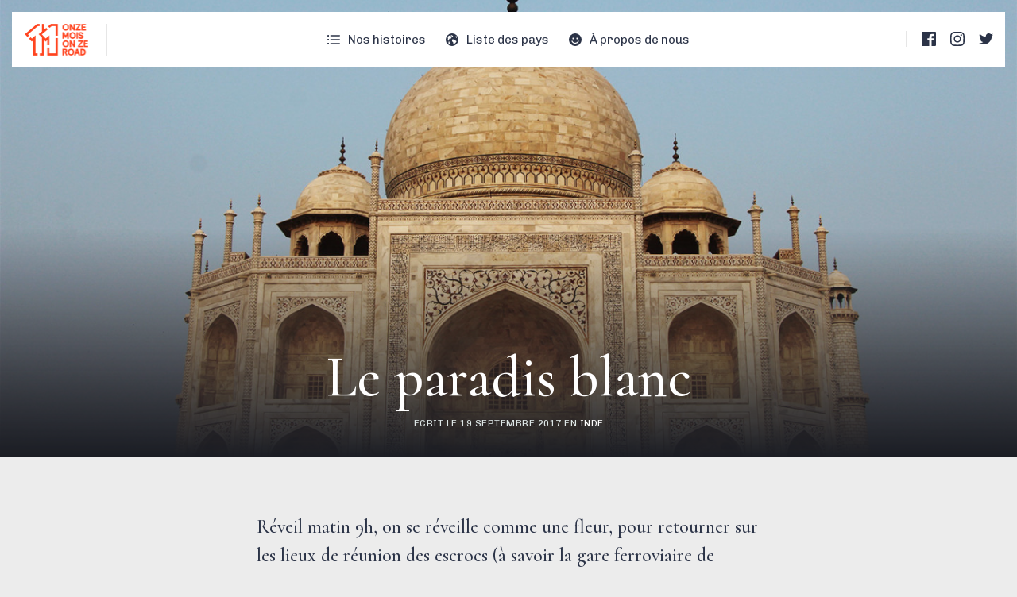

--- FILE ---
content_type: text/html; charset=UTF-8
request_url: http://onzemoisonzeroad.com/inde/le-paradis-blanc/
body_size: 54015
content:
<!doctype html>
<!--[if lt IE 8 ]><html lang="fr-FR" class="no-js is_ie7 lt_ie8 lt_ie9 lt_ie10"><![endif]-->
<!--[if IE 8 ]><html lang="fr-FR" class="no-js is_ie8 lt_ie9 lt_ie10"><![endif]-->
<!--[if IE 9 ]><html lang="fr-FR" class="no-js is_ie9 lt_ie10"><![endif]-->
<!--[if gt IE 9]><html lang="fr-FR" class="no-js is_ie10"><![endif]-->
<!--[if !IE]><!--><html lang="fr-FR" class="no-js"><!--<![endif]-->
<head>
    <meta charset="UTF-8" />
<title>Le Taj Mahal, Agra Fort et le Baby Taj | Onze Mois Onze Road</title>

<link rel="image_src" href="http://onzemoisonzeroad.com/wp-content/uploads/2017/09/taj-1440x960.jpg" />
    <meta name="description" content="" />
<meta name="title" content="Le paradis blanc" />
<meta property="og:title" content="Le paradis blanc" />
<meta property="og:type" content="article" />
<meta property="og:url" content="http://onzemoisonzeroad.com/inde/le-paradis-blanc/" />
<meta property="og:site_name" content="Onze Mois Onze Road" />
<meta name="twitter:card" content="summary_large_image" />
<meta name="twitter:image" content="http://onzemoisonzeroad.com/wp-content/uploads/2017/09/taj-1440x960.jpg" />
<meta name="twitter:site" content="" />
<meta name="twitter:title" content="Le paradis blanc" />
<meta name="twitter:description" content="http://onzemoisonzeroad.com/inde/le-paradis-blanc/" />
<meta property="og:image" content="http://onzemoisonzeroad.com/wp-content/uploads/2017/09/taj-1440x960.jpg" />

    
<!-- All in One SEO Pack Pro 2.4.12.5 by Michael Torbert of Semper Fi Web Designob_start_detected [-1,-1] -->
<!-- Information de débogage&nbsp;:: FAGSDVJBPUZO7QURRQF8NXJNLVS -->
<meta name="description"  content="Agra, seconde ville de notre voyage en Inde avec la visite du Taj Mahal, du Red Fort et du Baby Taj !" />

<link rel="canonical" href="http://onzemoisonzeroad.com/inde/le-paradis-blanc/" />
<!-- /all in one seo pack pro -->
<link rel='dns-prefetch' href='//maps.googleapis.com' />
<link rel='dns-prefetch' href='//s.w.org' />
<link rel="alternate" type="application/rss+xml" title="Onze Mois Onze Road &raquo; Le paradis blanc Flux des commentaires" href="http://onzemoisonzeroad.com/inde/le-paradis-blanc/feed/" />
<link rel='stylesheet' id='bootstrap-css'  href='http://onzemoisonzeroad.com/wp-content/themes/tdm/assets/css/bootstrap.css?ver=4.7.4' type='text/css' media='all' />
<link rel='stylesheet' id='theme-css'  href='http://onzemoisonzeroad.com/wp-content/themes/tdm/assets/css/theme.css?ver=4.7.4' type='text/css' media='all' />
<script type='text/javascript' src='http://onzemoisonzeroad.com/wp-includes/js/jquery/jquery.js?ver=1.12.4'></script>
<script type='text/javascript' src='http://onzemoisonzeroad.com/wp-includes/js/jquery/jquery-migrate.min.js?ver=1.4.1'></script>
<script type='text/javascript' src='https://maps.googleapis.com/maps/api/js?key=AIzaSyC3d0uuul5jFl0YeWLERsN1Jl5x3c35BCw'></script>
<link rel='https://api.w.org/' href='http://onzemoisonzeroad.com/wp-json/' />
<link rel="EditURI" type="application/rsd+xml" title="RSD" href="http://onzemoisonzeroad.com/xmlrpc.php?rsd" />
<link rel="wlwmanifest" type="application/wlwmanifest+xml" href="http://onzemoisonzeroad.com/wp-includes/wlwmanifest.xml" /> 
<link rel='prev' title='Jour 1' href='http://onzemoisonzeroad.com/inde/jour-1/' />
<link rel='next' title='La vie en rose' href='http://onzemoisonzeroad.com/inde/jaipur-la-vie-en-rose/' />
<link rel='shortlink' href='http://onzemoisonzeroad.com/?p=293' />
<link rel="alternate" type="application/json+oembed" href="http://onzemoisonzeroad.com/wp-json/oembed/1.0/embed?url=http%3A%2F%2Fonzemoisonzeroad.com%2Finde%2Fle-paradis-blanc%2F" />
<link rel="alternate" type="text/xml+oembed" href="http://onzemoisonzeroad.com/wp-json/oembed/1.0/embed?url=http%3A%2F%2Fonzemoisonzeroad.com%2Finde%2Fle-paradis-blanc%2F&#038;format=xml" />
    <link rel="profile" href="http://gmpg.org/xfn/11" />
    <link rel="apple-touch-icon" href="http://onzemoisonzeroad.com/wp-content/themes/tdm/assets/images/favicons/favicon-128.png" />
    <link rel="icon" sizes="128x128" href="http://onzemoisonzeroad.com/wp-content/themes/tdm/assets/images/favicons/favicon-128.png">
    <link rel="icon" sizes="64x64" href="http://onzemoisonzeroad.com/wp-content/themes/tdm/assets/images/favicons/favicon-64.png">
    <meta name="viewport" content="width=device-width, initial-scale=1">

<link href="https://fonts.googleapis.com/css?family=Chivo:300,400,700|Cormorant:400,500,600,700" rel="stylesheet">
    <style type="text/css">
        /* Argentine */
        .color-ar {
            color: #000 !important;
        }
        .border-color-ar {
            border-color: #000 !important;
        }

        /* Australie */
        .color-au {
            color: #000 !important;
        }
        .border-color-au {
            border-color: #000 !important;
        }

        /* Birmanie */
        .color-mm {
            color: #000 !important;
        }
        .border-color-mm {
            border-color: #000 !important;
        }

        /* Bolivie */
        .color-bo {
            color: #000 !important;
        }
        .border-color-bo {
            border-color: #000 !important;
        }

        /* Brésil */
        .color-br {
            color: #000 !important;
        }
        .border-color-br {
            border-color: #000 !important;
        }

        /* Cambodge */
        .color-kh {
            color: #000 !important;
        }
        .border-color-kh {
            border-color: #000 !important;
        }

        /* Chili */
        .color-cl {
            color: #000 !important;
        }
        .border-color-cl {
            border-color: #000 !important;
        }

        /* Chine */
        .color-cn {
            color: #000 !important;
        }
        .border-color-cn {
            border-color: #000 !important;
        }

        /* France */
        .color-fr {
            color: #000 !important;
        }
        .border-color-fr {
            border-color: #000 !important;
        }

        /* Hong Kong  */
        .color-cn {
            color: #000 !important;
        }
        .border-color-cn {
            border-color: #000 !important;
        }

        /* Inde */
        .color-in {
            color: #000 !important;
        }
        .border-color-in {
            border-color: #000 !important;
        }

        /* Indonésie */
        .color-id {
            color: #000 !important;
        }
        .border-color-id {
            border-color: #000 !important;
        }

        /* NZ */
        .color-nz {
            color: #000 !important;
        }
        .border-color-nz {
            border-color: #000 !important;
        }

        /* Singapour */
        .color-sg {
            color: #000 !important;
        }
        .border-color-sg {
            border-color: #000 !important;
        }

        /* Thailande */
        .color-th {
            color: #ffba14 !important;
        }
        .border-color-th {
            border-color: #ffba14 !important;
        }

        /* Viet Nam */
        .color-vn {
            color: #000 !important;
        }
        .border-color-vn {
            border-color: #000 !important;
        }

    </style>

            <style type="text/css">
            .strate-block .strate-img-text .text li:before,
            .strate-block .strate-text .text li:before,
            .strate-block .strate-quote .with-quote:before,
            .single.single-post .submit-box .button {
                background-color: #3f88c5;
            }

            .comment_main .nm_click_comments_form,
            .nm-form .textarea, .nm-form .input-text,
            .strate-slider-img .owl-dots .owl-dot {
                border-color: #3f88c5;
            }

            .comment_main .nm_click_comments_form,
            .strate-block .strate-quote .with-quote .legend {
                color: #3f88c5;
            }

            /* .single.single-post {
                background-color: ;
            } */
        </style>
    </head>
<body class="post-template-default single single-post postid-293">

        
        <div class="menu-burger visible-xs">
            <div class="logo">
                <a href="http://onzemoisonzeroad.com"><span class="sr-only">Onze Mois Onze Road</span></a>
            </div>

            <div class="container-list-countries">
                <ul class="list-countries">
                                            <li class=" passed-country"><a href="http://onzemoisonzeroad.com/destinations/france/">France</a></li>
                                            <li class=" passed-country"><a href="http://onzemoisonzeroad.com/destinations/inde/">Inde</a></li>
                                            <li class=" passed-country"><a href="http://onzemoisonzeroad.com/destinations/chine/">Chine</a></li>
                                            <li class=" passed-country"><a href="http://onzemoisonzeroad.com/destinations/hong-kong/">Hong Kong</a></li>
                                            <li class=" passed-country"><a href="http://onzemoisonzeroad.com/destinations/birmanie/">Birmanie</a></li>
                                            <li class=" passed-country"><a href="http://onzemoisonzeroad.com/destinations/thailande-du-nord/">Thaïlande du nord</a></li>
                                            <li class=" passed-country"><a href="http://onzemoisonzeroad.com/destinations/cambodge/">Cambodge</a></li>
                                            <li class=" passed-country"><a href="http://onzemoisonzeroad.com/destinations/vietnam/">Vietnam</a></li>
                                            <li class=" passed-country"><a href="http://onzemoisonzeroad.com/destinations/thailande-du-sud/">Thaïlande du sud</a></li>
                                            <li class=" passed-country"><a href="http://onzemoisonzeroad.com/destinations/singapour/">Singapour</a></li>
                                            <li class=" passed-country"><a href="http://onzemoisonzeroad.com/destinations/australie/">Australie</a></li>
                                            <li class=" passed-country"><a href="http://onzemoisonzeroad.com/destinations/nouvelle-zelande/">Nouvelle-Zélande</a></li>
                                            <li class=" passed-country"><a href="http://onzemoisonzeroad.com/destinations/lile-de-paques/">L'Île de Pâques</a></li>
                                            <li class=" passed-country"><a href="http://onzemoisonzeroad.com/destinations/chili/">Chili</a></li>
                                            <li class=" passed-country"><a href="http://onzemoisonzeroad.com/destinations/colombie/">Colombie</a></li>
                                            <li class=" passed-country"><a href="http://onzemoisonzeroad.com/destinations/perou/">Pérou</a></li>
                                            <li class=" passed-country"><a href="http://onzemoisonzeroad.com/destinations/bolivie/">Bolivie</a></li>
                                            <li class=" passed-country"><a href="http://onzemoisonzeroad.com/destinations/chili-nord/">Chili Nord</a></li>
                                            <li class=" brothers-active-country2 passed-country"><a href="http://onzemoisonzeroad.com/destinations/argentine/">Argentine</a></li>
                                            <li class=" brothers-active-country1 passed-country"><a href="http://onzemoisonzeroad.com/destinations/bresil/">Brésil</a></li>
                                            <li class=" active-country passed-country"><a href="http://onzemoisonzeroad.com/destinations/la-maison/">La maison</a></li>
                                    </ul>
            </div>

            <a href="http://onzemoisonzeroad.com/nos-histoires/" class="histoires"><span class="icon"><svg version="1.1" id="Capa_1" xmlns="http://www.w3.org/2000/svg" xmlns:xlink="http://www.w3.org/1999/xlink" x="0px" y="0px"
	 viewBox="0 0 60.123 60.123" style="enable-background:new 0 0 60.123 60.123;" xml:space="preserve">
<g>
	<path d="M57.124,51.893H16.92c-1.657,0-3-1.343-3-3s1.343-3,3-3h40.203c1.657,0,3,1.343,3,3S58.781,51.893,57.124,51.893z"/>
	<path d="M57.124,33.062H16.92c-1.657,0-3-1.343-3-3s1.343-3,3-3h40.203c1.657,0,3,1.343,3,3
		C60.124,31.719,58.781,33.062,57.124,33.062z"/>
	<path d="M57.124,14.231H16.92c-1.657,0-3-1.343-3-3s1.343-3,3-3h40.203c1.657,0,3,1.343,3,3S58.781,14.231,57.124,14.231z"/>
	<circle cx="4.029" cy="11.463" r="4.029"/>
	<circle cx="4.029" cy="30.062" r="4.029"/>
	<circle cx="4.029" cy="48.661" r="4.029"/>
</g>
<g>
</g>
<g>
</g>
<g>
</g>
<g>
</g>
<g>
</g>
<g>
</g>
<g>
</g>
<g>
</g>
<g>
</g>
<g>
</g>
<g>
</g>
<g>
</g>
<g>
</g>
<g>
</g>
<g>
</g>
</svg>
</span> Nos histoires</a>

            <a href="http://onzemoisonzeroad.com/a-propos/" class="about"><span class="icon"><svg xmlns="http://www.w3.org/2000/svg" viewBox="0 0 32 32"><path id="smiley" data-name="icon about-us" class="smiley-svg" d="M4783,1140a16,16,0,1,0,16,16A16,16,0,0,0,4783,1140Zm5,10.78a2.22,2.22,0,1,1-2.22,2.22A2.228,2.228,0,0,1,4788,1150.78Zm-10,0a2.22,2.22,0,1,1-2.22,2.22A2.228,2.228,0,0,1,4778,1150.78Zm14.14,9.6a10.4,10.4,0,0,1-9.17,5.89h-0.13c-6.23,0-8.87-5.64-8.98-5.88a1.272,1.272,0,0,1-.03-0.94,1.289,1.289,0,0,1,.64-0.68,1.236,1.236,0,0,1,1.62.61c0.08,0.18,2.11,4.45,6.76,4.45l0.09,0.22v-0.23a8.02,8.02,0,0,0,6.97-4.43,1.16,1.16,0,0,1,.68-0.64,1.221,1.221,0,0,1,1.58.7A1.247,1.247,0,0,1,4792.14,1160.38Z" transform="translate(-4767 -1140)"/></svg>
</span> À propos de nous</a>

            <div class="social-links">
                                <ul class="social-list">
                                            <li class="facebook">
                            <a href="https://www.facebook.com/onzemoisonzeroad/" target="_blank"><span class="icon"><svg xmlns="http://www.w3.org/2000/svg" viewBox="0 0 42 42"><path id="icon_facebook" data-name="icon/facebook" class="facebook-svg" d="M3101.56,1135H3064.2a2.322,2.322,0,0,0-2.32,2.32v37.36a2.322,2.322,0,0,0,2.32,2.32h20.11v-16.26h-5.47v-6.34h5.47v-4.68c0-5.42,3.31-8.38,8.15-8.38a46.823,46.823,0,0,1,4.89.25v5.67l-3.36.01c-2.63,0-3.14,1.25-3.14,3.08v4.05h6.28l-0.82,6.34h-5.46V1177h10.71a2.313,2.313,0,0,0,2.31-2.32v-37.36A2.313,2.313,0,0,0,3101.56,1135Z" transform="translate(-3061.88 -1135)"/></svg>
</span></a>
                        </li>
                                                                <li class="instagram">
                            <a href="https://www.instagram.com/onzemoisonzeroad/" target="_blank"><span class="icon"><svg xmlns="http://www.w3.org/2000/svg" viewBox="0 0 42 42"><path id="icon_instagram" data-name="icon/instagram" class="insta-svg" d="M3151.13,1138.78c5.61,0,6.27.02,8.48,0.12a11.556,11.556,0,0,1,3.91.72,6.943,6.943,0,0,1,3.98,3.99,11.669,11.669,0,0,1,.73,3.9c0.1,2.22.12,2.88,0.12,8.49s-0.02,6.27-.12,8.49a11.669,11.669,0,0,1-.73,3.9,6.943,6.943,0,0,1-3.98,3.99,11.817,11.817,0,0,1-3.91.72c-2.21.1-2.87,0.12-8.48,0.12s-6.28-.02-8.49-0.12a11.741,11.741,0,0,1-3.9-.72,6.922,6.922,0,0,1-3.99-3.99,11.669,11.669,0,0,1-.73-3.9c-0.1-2.22-.12-2.88-0.12-8.49s0.02-6.27.12-8.49a11.669,11.669,0,0,1,.73-3.9,6.922,6.922,0,0,1,3.99-3.99,11.481,11.481,0,0,1,3.9-.72c2.21-.1,2.88-0.12,8.49-0.12m0-3.79c-5.71,0-6.43.02-8.67,0.13a15.425,15.425,0,0,0-5.1.97,10.767,10.767,0,0,0-6.14,6.15,15.289,15.289,0,0,0-.98,5.1c-0.1,2.24-.12,2.95-0.12,8.66s0.02,6.42.12,8.66a15.289,15.289,0,0,0,.98,5.1,10.245,10.245,0,0,0,2.42,3.72,10.359,10.359,0,0,0,3.72,2.43,15.425,15.425,0,0,0,5.1.97c2.24,0.1,2.96.13,8.67,0.13s6.42-.03,8.66-0.13a15.425,15.425,0,0,0,5.1-.97,10.359,10.359,0,0,0,3.72-2.43,10.245,10.245,0,0,0,2.42-3.72,15.289,15.289,0,0,0,.98-5.1c0.1-2.24.12-2.95,0.12-8.66s-0.02-6.42-.12-8.66a15.289,15.289,0,0,0-.98-5.1,10.767,10.767,0,0,0-6.14-6.15,15.425,15.425,0,0,0-5.1-.97c-2.24-.11-2.96-0.13-8.66-0.13h0Zm0,10.22a10.79,10.79,0,1,0,10.78,10.79A10.789,10.789,0,0,0,3151.13,1145.21Zm0,17.79a7,7,0,1,1,7-7A7,7,0,0,1,3151.13,1163Zm13.73-18.21a2.52,2.52,0,1,1-2.52-2.53A2.522,2.522,0,0,1,3164.86,1144.79Z" transform="translate(-3130.13 -1135)"/></svg>
</span></a>
                        </li>
                                                                <li class="twitter">
                            <a href="https://twitter.com/11moisonzeroad/" target="_blank"><span class="icon"><svg xmlns="http://www.w3.org/2000/svg" xmlns:xlink="http://www.w3.org/1999/xlink" preserveAspectRatio="xMidYMid" viewBox="0 0 13.25 10.563"><path d="M13.262,1.240 C12.774,1.453 12.250,1.596 11.699,1.662 C12.261,1.331 12.692,0.808 12.896,0.183 C12.369,0.490 11.787,0.712 11.167,0.831 C10.671,0.312 9.964,-0.012 9.182,-0.012 C7.679,-0.012 6.460,1.185 6.460,2.660 C6.460,2.871 6.485,3.073 6.531,3.269 C4.270,3.156 2.264,2.094 0.922,0.477 C0.689,0.871 0.555,1.331 0.555,1.821 C0.555,2.747 1.182,3.564 1.912,4.044 C1.467,4.030 0.828,3.910 0.828,3.709 C0.828,3.721 0.828,3.732 0.828,3.744 C0.828,5.037 1.618,6.118 2.862,6.364 C2.634,6.424 2.320,6.457 2.072,6.457 C1.896,6.457 1.689,6.440 1.523,6.408 C1.869,7.470 2.856,8.242 4.045,8.265 C3.115,8.981 1.932,9.408 0.658,9.408 C0.438,9.408 0.217,9.397 0.004,9.372 C1.208,10.128 2.636,10.572 4.172,10.572 C9.178,10.572 11.913,6.500 11.913,2.970 C11.913,2.853 11.909,2.738 11.904,2.622 C12.436,2.246 12.897,1.776 13.262,1.240 Z" class="twitter-svg"/></svg>
</span></a>
                        </li>
                                    </ul>
            </div>
        </div>

        <div class="main-header">
            <div class="header">
                <button type="button" class="toggle-menu-burger button-reset visible-xs">
                    <span class="rows">
                        <span class="row-button row-first"></span>
                        <span class="row-button row-second"></span>
                        <span class="row-button row-third"></span>
                    </span>
                </button>

                <div class="logo">
                    <a href="http://onzemoisonzeroad.com"><span class="sr-only">Onze Mois Onze Road</span></a>
                </div>
                <div class="menu hidden-xs">
                    <ul>
                        <li>
                            <a href="http://onzemoisonzeroad.com/nos-histoires/" class="histoires"><span class="icon"><svg version="1.1" id="Capa_1" xmlns="http://www.w3.org/2000/svg" xmlns:xlink="http://www.w3.org/1999/xlink" x="0px" y="0px"
	 viewBox="0 0 60.123 60.123" style="enable-background:new 0 0 60.123 60.123;" xml:space="preserve">
<g>
	<path d="M57.124,51.893H16.92c-1.657,0-3-1.343-3-3s1.343-3,3-3h40.203c1.657,0,3,1.343,3,3S58.781,51.893,57.124,51.893z"/>
	<path d="M57.124,33.062H16.92c-1.657,0-3-1.343-3-3s1.343-3,3-3h40.203c1.657,0,3,1.343,3,3
		C60.124,31.719,58.781,33.062,57.124,33.062z"/>
	<path d="M57.124,14.231H16.92c-1.657,0-3-1.343-3-3s1.343-3,3-3h40.203c1.657,0,3,1.343,3,3S58.781,14.231,57.124,14.231z"/>
	<circle cx="4.029" cy="11.463" r="4.029"/>
	<circle cx="4.029" cy="30.062" r="4.029"/>
	<circle cx="4.029" cy="48.661" r="4.029"/>
</g>
<g>
</g>
<g>
</g>
<g>
</g>
<g>
</g>
<g>
</g>
<g>
</g>
<g>
</g>
<g>
</g>
<g>
</g>
<g>
</g>
<g>
</g>
<g>
</g>
<g>
</g>
<g>
</g>
<g>
</g>
</svg>
</span> Nos histoires</a>
                        </li>
                        <li>
                            <a href="" class="list-menu"><span class="icon"><svg xmlns="http://www.w3.org/2000/svg" viewBox="0 0 32 32"><path id="ico_world" data-name="ico/world" class="world-svg" d="M4498,1141a16,16,0,1,0,16,16A16,16,0,0,0,4498,1141Zm-6.22,27.92c-0.14.02-.08,0.01-0.01,0a2.372,2.372,0,0,1-1.25-.56c-0.65-.26-1.6.1-1.64-1.1-0.06-1.37-.42-4.36.56-5.37,2.51-2.56,2.81,6.93,2.34,7.03C4491.85,1168.9,4491.92,1168.89,4491.78,1168.92Zm4.93-17.4a0.761,0.761,0,0,0-.07.09h0a13.009,13.009,0,0,0-2.9,4.3c-0.99-.06-1.66-2.78-3.02-0.96-1.38,1.84,1.93,2.8,1.89,4.21a31.279,31.279,0,0,1-3.36-1.86c0.71,0.79,1.04,1,.01,1.25a1.273,1.273,0,0,1,.15,1.42c-0.4.85-1.94-2.64-1.99-3.01a3.148,3.148,0,0,1,.43.05,6.367,6.367,0,0,1-.73-1.96,1.094,1.094,0,0,1,.79.21c0.31-.57-0.96-2.11-0.74-3.12,0.17-.76.78-1.45,1.03-2.2a7.537,7.537,0,0,1,.39-1.91c0.72-1.08,4.65-1.97,4.71-1.02a9.081,9.081,0,0,0,2.21-.86c1.47-.84,1.54-1.63,3.43-0.85-0.69.71-3.61,2.3-3.65,2.77a1.941,1.941,0,0,0-1.26.17c-0.37.31,0.63,0.53,0.71,0.56,1.21,0.36.67-.26,1.46-0.58,0.76-.3,2.69-1.59,3.67-1.25,1.74,0.62.07,2.1-.4,2.72-0.02.02-.7,0.9-0.71,0.91a10.943,10.943,0,0,0-2.05.92c-0.03.03-.05,0.07-0.07,0.09C4496.66,1151.58,4496.69,1151.55,4496.71,1151.52Zm12.3,9.73a0.02,0.02,0,0,0-.01.02v-0.01a0.433,0.433,0,0,0-.01.05c-0.07.22-.03,0.09,0,0a0.06,0.06,0,0,1,.01-0.04c-0.73,2.28-1.87,3.35-3.62,4.92a9.359,9.359,0,0,1-1.54.98,7.9,7.9,0,0,0-1.07.51c-0.47.4,0.17,1.23-.76,1.33-0.98.12-.92-3.05-0.96-3.53-0.16-2.44-1.07-1.9-2.36-3.5-1.66-2.05-.72-6.4,2.15-6.67-0.96,2.32,2.18,1.97,3.63,2.75,0.67,0.35,4.81,2.29,4.54,3.19h0Zm0.75-9.87c-0.16.03-.32,0.07-0.55,0.13a1.29,1.29,0,0,1,.14,1.42c-0.4.85-1.93-2.64-1.99-3.01,0.15,0.02.29,0.03,0.43,0.05a6.1,6.1,0,0,1-.72-1.96,1.106,1.106,0,0,1,.79.21c0.1-.2.21-0.38,0.35-0.64,0.57,0.64,2.19,1.66.7,2.02,0.16,0.34,1.16,1.73.85,1.78C4509.89,1151.36,4509.81,1151.37,4509.76,1151.38Z" transform="translate(-4482 -1141)"/></svg>
</span> Liste des pays</a>
                        </li>
                        <li>
                            <a href="http://onzemoisonzeroad.com/a-propos/" class="about"><span class="icon"><svg xmlns="http://www.w3.org/2000/svg" viewBox="0 0 32 32"><path id="smiley" data-name="icon about-us" class="smiley-svg" d="M4783,1140a16,16,0,1,0,16,16A16,16,0,0,0,4783,1140Zm5,10.78a2.22,2.22,0,1,1-2.22,2.22A2.228,2.228,0,0,1,4788,1150.78Zm-10,0a2.22,2.22,0,1,1-2.22,2.22A2.228,2.228,0,0,1,4778,1150.78Zm14.14,9.6a10.4,10.4,0,0,1-9.17,5.89h-0.13c-6.23,0-8.87-5.64-8.98-5.88a1.272,1.272,0,0,1-.03-0.94,1.289,1.289,0,0,1,.64-0.68,1.236,1.236,0,0,1,1.62.61c0.08,0.18,2.11,4.45,6.76,4.45l0.09,0.22v-0.23a8.02,8.02,0,0,0,6.97-4.43,1.16,1.16,0,0,1,.68-0.64,1.221,1.221,0,0,1,1.58.7A1.247,1.247,0,0,1,4792.14,1160.38Z" transform="translate(-4767 -1140)"/></svg>
</span> À propos de nous</a>
                        </li>
                    </ul>
                </div>
                <div class="social-links hidden-xs">
                                        <ul class="social-list">
                                                    <li class="facebook">
                                <a href="https://www.facebook.com/onzemoisonzeroad/" target="_blank"><span class="icon"><svg xmlns="http://www.w3.org/2000/svg" viewBox="0 0 42 42"><path id="icon_facebook" data-name="icon/facebook" class="facebook-svg" d="M3101.56,1135H3064.2a2.322,2.322,0,0,0-2.32,2.32v37.36a2.322,2.322,0,0,0,2.32,2.32h20.11v-16.26h-5.47v-6.34h5.47v-4.68c0-5.42,3.31-8.38,8.15-8.38a46.823,46.823,0,0,1,4.89.25v5.67l-3.36.01c-2.63,0-3.14,1.25-3.14,3.08v4.05h6.28l-0.82,6.34h-5.46V1177h10.71a2.313,2.313,0,0,0,2.31-2.32v-37.36A2.313,2.313,0,0,0,3101.56,1135Z" transform="translate(-3061.88 -1135)"/></svg>
</span></a>
                            </li>
                                                                            <li class="instagram">
                                <a href="https://www.instagram.com/onzemoisonzeroad/" target="_blank"><span class="icon"><svg xmlns="http://www.w3.org/2000/svg" viewBox="0 0 42 42"><path id="icon_instagram" data-name="icon/instagram" class="insta-svg" d="M3151.13,1138.78c5.61,0,6.27.02,8.48,0.12a11.556,11.556,0,0,1,3.91.72,6.943,6.943,0,0,1,3.98,3.99,11.669,11.669,0,0,1,.73,3.9c0.1,2.22.12,2.88,0.12,8.49s-0.02,6.27-.12,8.49a11.669,11.669,0,0,1-.73,3.9,6.943,6.943,0,0,1-3.98,3.99,11.817,11.817,0,0,1-3.91.72c-2.21.1-2.87,0.12-8.48,0.12s-6.28-.02-8.49-0.12a11.741,11.741,0,0,1-3.9-.72,6.922,6.922,0,0,1-3.99-3.99,11.669,11.669,0,0,1-.73-3.9c-0.1-2.22-.12-2.88-0.12-8.49s0.02-6.27.12-8.49a11.669,11.669,0,0,1,.73-3.9,6.922,6.922,0,0,1,3.99-3.99,11.481,11.481,0,0,1,3.9-.72c2.21-.1,2.88-0.12,8.49-0.12m0-3.79c-5.71,0-6.43.02-8.67,0.13a15.425,15.425,0,0,0-5.1.97,10.767,10.767,0,0,0-6.14,6.15,15.289,15.289,0,0,0-.98,5.1c-0.1,2.24-.12,2.95-0.12,8.66s0.02,6.42.12,8.66a15.289,15.289,0,0,0,.98,5.1,10.245,10.245,0,0,0,2.42,3.72,10.359,10.359,0,0,0,3.72,2.43,15.425,15.425,0,0,0,5.1.97c2.24,0.1,2.96.13,8.67,0.13s6.42-.03,8.66-0.13a15.425,15.425,0,0,0,5.1-.97,10.359,10.359,0,0,0,3.72-2.43,10.245,10.245,0,0,0,2.42-3.72,15.289,15.289,0,0,0,.98-5.1c0.1-2.24.12-2.95,0.12-8.66s-0.02-6.42-.12-8.66a15.289,15.289,0,0,0-.98-5.1,10.767,10.767,0,0,0-6.14-6.15,15.425,15.425,0,0,0-5.1-.97c-2.24-.11-2.96-0.13-8.66-0.13h0Zm0,10.22a10.79,10.79,0,1,0,10.78,10.79A10.789,10.789,0,0,0,3151.13,1145.21Zm0,17.79a7,7,0,1,1,7-7A7,7,0,0,1,3151.13,1163Zm13.73-18.21a2.52,2.52,0,1,1-2.52-2.53A2.522,2.522,0,0,1,3164.86,1144.79Z" transform="translate(-3130.13 -1135)"/></svg>
</span></a>
                            </li>
                                                                            <li class="twitter">
                                <a href="https://twitter.com/11moisonzeroad/" target="_blank"><span class="icon"><svg xmlns="http://www.w3.org/2000/svg" xmlns:xlink="http://www.w3.org/1999/xlink" preserveAspectRatio="xMidYMid" viewBox="0 0 13.25 10.563"><path d="M13.262,1.240 C12.774,1.453 12.250,1.596 11.699,1.662 C12.261,1.331 12.692,0.808 12.896,0.183 C12.369,0.490 11.787,0.712 11.167,0.831 C10.671,0.312 9.964,-0.012 9.182,-0.012 C7.679,-0.012 6.460,1.185 6.460,2.660 C6.460,2.871 6.485,3.073 6.531,3.269 C4.270,3.156 2.264,2.094 0.922,0.477 C0.689,0.871 0.555,1.331 0.555,1.821 C0.555,2.747 1.182,3.564 1.912,4.044 C1.467,4.030 0.828,3.910 0.828,3.709 C0.828,3.721 0.828,3.732 0.828,3.744 C0.828,5.037 1.618,6.118 2.862,6.364 C2.634,6.424 2.320,6.457 2.072,6.457 C1.896,6.457 1.689,6.440 1.523,6.408 C1.869,7.470 2.856,8.242 4.045,8.265 C3.115,8.981 1.932,9.408 0.658,9.408 C0.438,9.408 0.217,9.397 0.004,9.372 C1.208,10.128 2.636,10.572 4.172,10.572 C9.178,10.572 11.913,6.500 11.913,2.970 C11.913,2.853 11.909,2.738 11.904,2.622 C12.436,2.246 12.897,1.776 13.262,1.240 Z" class="twitter-svg"/></svg>
</span></a>
                            </li>
                                            </ul>
                </div>
            </div>
        </div>

        <div class="menu-list-countries hidden-xs">
            <button class="button-reset button-close-menu">
                <span class="icon"><svg xmlns="http://www.w3.org/2000/svg" viewBox="0 0 16.62 16.625">
  <path id="close" class="close-svg" d="M5876.69,83.9l15.21-15.213,1.41,1.414L5878.1,85.314Zm1.41-15.213L5893.31,83.9l-1.41,1.415L5876.69,70.1Z" transform="translate(-5876.69 -68.688)"/>
</svg>
</span>
            </button>
            <div class="container-list-countries">
                <ul class="list-countries">
                                            <li class=" passed-country"><a href="http://onzemoisonzeroad.com/destinations/france/">France</a></li>
                                            <li class=" passed-country"><a href="http://onzemoisonzeroad.com/destinations/inde/">Inde</a></li>
                                            <li class=" passed-country"><a href="http://onzemoisonzeroad.com/destinations/chine/">Chine</a></li>
                                            <li class=" passed-country"><a href="http://onzemoisonzeroad.com/destinations/hong-kong/">Hong Kong</a></li>
                                            <li class=" passed-country"><a href="http://onzemoisonzeroad.com/destinations/birmanie/">Birmanie</a></li>
                                            <li class=" passed-country"><a href="http://onzemoisonzeroad.com/destinations/thailande-du-nord/">Thaïlande du nord</a></li>
                                            <li class=" passed-country"><a href="http://onzemoisonzeroad.com/destinations/cambodge/">Cambodge</a></li>
                                            <li class=" passed-country"><a href="http://onzemoisonzeroad.com/destinations/vietnam/">Vietnam</a></li>
                                            <li class=" passed-country"><a href="http://onzemoisonzeroad.com/destinations/thailande-du-sud/">Thaïlande du sud</a></li>
                                            <li class=" passed-country"><a href="http://onzemoisonzeroad.com/destinations/singapour/">Singapour</a></li>
                                            <li class=" passed-country"><a href="http://onzemoisonzeroad.com/destinations/australie/">Australie</a></li>
                                            <li class=" passed-country"><a href="http://onzemoisonzeroad.com/destinations/nouvelle-zelande/">Nouvelle-Zélande</a></li>
                                            <li class=" passed-country"><a href="http://onzemoisonzeroad.com/destinations/lile-de-paques/">L'Île de Pâques</a></li>
                                            <li class=" passed-country"><a href="http://onzemoisonzeroad.com/destinations/chili/">Chili</a></li>
                                            <li class=" passed-country"><a href="http://onzemoisonzeroad.com/destinations/colombie/">Colombie</a></li>
                                            <li class=" passed-country"><a href="http://onzemoisonzeroad.com/destinations/perou/">Pérou</a></li>
                                            <li class=" passed-country"><a href="http://onzemoisonzeroad.com/destinations/bolivie/">Bolivie</a></li>
                                            <li class=" passed-country"><a href="http://onzemoisonzeroad.com/destinations/chili-nord/">Chili Nord</a></li>
                                            <li class=" brothers-active-country2 passed-country"><a href="http://onzemoisonzeroad.com/destinations/argentine/">Argentine</a></li>
                                            <li class=" brothers-active-country1 passed-country"><a href="http://onzemoisonzeroad.com/destinations/bresil/">Brésil</a></li>
                                            <li class=" active-country passed-country"><a href="http://onzemoisonzeroad.com/destinations/la-maison/">La maison</a></li>
                                    </ul>
            </div>
        </div>
        <div id="barba-wrapper">
    <div class="barba-container" data-namespace="single">

                    <div class="img-top cover-img" style="background-image: url(http://onzemoisonzeroad.com/wp-content/uploads/2017/09/taj-1440x752.jpg);">

                <div class="top-info-single">
                    <h1 class="title-single">Le paradis blanc</h1>
                    <p class="post-info">
                        Ecrit le <time pubdate datetime="2017-09-19T20:16:58+02:00">19 septembre 2017</time>
                        en                        <a href="http://onzemoisonzeroad.com/destinations/inde/">Inde</a>
                    </p>
                </div>
            </div>
        
        <article class="post" id="post-293">
                                      <div class="post-content strates-container">
                                            <div class="strate-block">
                                                                <div class="container strate-text">
                                        <div class="row">
                                            <div class="col-xs-12 col-sm-12 col-md-8 col-md-offset-2">
                                                <div class="text">
                                                    <p class="p1">Réveil matin 9h, on se réveille comme une fleur, pour retourner sur les lieux de réunion des escrocs (à savoir la gare ferroviaire de Delhi) situé à 15 minutes à pied (ce qui équivaut à moins 20 demandes de tuktuk).</p>
<p class="p1">Prendre le train en Inde est une expérience en soit, on se retrouve vraiment au milieu de toute l&rsquo;effervescence, la diversité, la pauvreté, le mélange, bref, tout ce qui fait l&rsquo;Inde. Des mendiants estropiés font la manche à côté d&rsquo;Indiens aisés qui attendent leur train en naviguant sur leur smartphone, chiens et hommes se baladent au milieu des rails, des gens dorment par terre, d&rsquo;autres mangent des trucs qui ont l&rsquo;air super épicés dans les échoppes ambulantes&#8230; On attend notre train au milieu de tout ça, on était arrivé en avance mais les trains indiens doivent avoir des partenariats avec la SNCF car il arrive avec 20 minutes de retard, et sur une autre voie que celle indiquée (mais bon on va pas se plaindre, le gérant de notre hôtel nous a dit qu&rsquo;il avait pris un train avec 18h de retard la veille !! 18 HEURES !). On n&rsquo;a pas joué le folklore jusqu&rsquo;au bout car on a pris la classe AC 2 (il n&rsquo;y a pas trop d&rsquo;équivalence en France mais c&rsquo;est pas trop mal) et non la classe &laquo;&nbsp;sleeper&nbsp;&raquo; (la dernière classe) que les indiens &laquo;&nbsp;non aisés&nbsp;&raquo; prennent où les compartiments sont minuscules, sans clim et on ne sait pas combien de personnes rentrent dedans mais ça dépasse de partout.</p>
                                                </div>
                                            </div>
                                        </div>
                                    </div>
                                                            </div>


                                            <div class="strate-block">
                                                                <div class="strate-img-text container">
                                        <div class="row">
                                                                                            <div class="col-xs-12 col-sm-12 col-md-12 col-lg-10 col-lg-offset-1">
                                                                                                            <div class="image">
                                                            <picture>
                                                                <source srcset="http://onzemoisonzeroad.com/wp-content/uploads/2017/09/img_8858-374x209.jpg" media="(max-width: 767px)">
                                                                <source srcset="http://onzemoisonzeroad.com/wp-content/uploads/2017/09/img_8858-718x401.jpg" media="(max-width: 1020px)">
                                                                <source srcset="http://onzemoisonzeroad.com/wp-content/uploads/2017/09/img_8858-960x536.jpg" media="(max-width: 1480px)">
                                                                <source srcset="http://onzemoisonzeroad.com/wp-content/uploads/2017/09/img_8858-1150x643.jpg">
                                                                <img src="http://onzemoisonzeroad.com/wp-content/uploads/2017/09/img_8858-1150x643.jpg" alt=""/>
                                                            </picture>
                                                        </div>
                                                                                                                                                        </div>
                                                                                    </div>
                                    </div>
                                                            </div>


                                            <div class="strate-block">
                                                                <div class="container strate-text">
                                        <div class="row">
                                            <div class="col-xs-12 col-sm-12 col-md-8 col-md-offset-2">
                                                <div class="text">
                                                    <p class="p1">Nous on est bien, on a une couchette chacun, la clim et quasiment personne dans le wagon. Le trajet passe vite et on arrive à Agra-la-fournaise, le choc est rude après les 3h dans la clim ! Les chauffeurs de tuktuk nous assaillent et on prend un taxi prépayé. Il faut savoir qu&rsquo;Agra est donc la ville où il y a le Taj Mahal, et que les véhicules à moteur ne peuvent pas circuler autour de l&rsquo;édifice dans un rayon de 500m. Nous voilà dans le taxi, que le chauffeur quitte au bout de 3 minutes pour être remplacé par un autre. Okaay, faisons comme ça ! Le chauffeur nous parle de &laquo;&nbsp;Macwonne&nbsp;&raquo;, qu&rsquo;il trouve jeune et romantique, et nous montre l&rsquo;hôtel où Carla Bruni est venue. C&rsquo;était notre petite pause people français !</p>
<p class="p1">On marche 15/20 minutes jusqu&rsquo;à l&rsquo;hôtel, où le gérant est marrant et nous demande comment va &laquo;&nbsp;Macwonne&nbsp;&raquo;. He ho ça va y a pas que Macron en France, et des nouvelles de Zidane personne n&rsquo;en veut ?!? On essaye d&rsquo;acheter des places pour visiter le Taj Mahal demain mais apparemment ce n&rsquo;est pas possible de les prendre en avance. Tant pis, on se lèvera plus tôt  !</p>
                                                </div>
                                            </div>
                                        </div>
                                    </div>
                                                            </div>


                                            <div class="strate-block">
                                                                <div class="strate-img-text container">
                                        <div class="row">
                                                                                            <div class="col-xs-12 col-sm-12 col-md-12 col-lg-10 col-lg-offset-1">
                                                                                                            <div class="image">
                                                            <picture>
                                                                <source srcset="http://onzemoisonzeroad.com/wp-content/uploads/2017/09/img_8880-1-374x209.jpg" media="(max-width: 767px)">
                                                                <source srcset="http://onzemoisonzeroad.com/wp-content/uploads/2017/09/img_8880-1-718x401.jpg" media="(max-width: 1020px)">
                                                                <source srcset="http://onzemoisonzeroad.com/wp-content/uploads/2017/09/img_8880-1-960x536.jpg" media="(max-width: 1480px)">
                                                                <source srcset="http://onzemoisonzeroad.com/wp-content/uploads/2017/09/img_8880-1-1150x643.jpg">
                                                                <img src="http://onzemoisonzeroad.com/wp-content/uploads/2017/09/img_8880-1-1150x643.jpg" alt=""/>
                                                            </picture>
                                                        </div>
                                                                                                                                                        </div>
                                                                                    </div>
                                    </div>
                                                            </div>


                                            <div class="strate-block">
                                                                <div class="container strate-text">
                                        <div class="row">
                                            <div class="col-xs-12 col-sm-12 col-md-8 col-md-offset-2">
                                                <div class="text">
                                                    <p class="p1"> Réveil matin 5h, on se réveille <span class="s1"><del>comme une fleur</del> </span>avec difficulté, la chambre n&rsquo;avait pas de clim, il faisait 40 degrés et c&rsquo;était très bruyant dehors (on soupçonne les chiens et les singes de sortir en gang organisés la nuit pour se faire la guerre). Il y a aussi le chant du muezzin, qui nous fait à chaque fois penser à <em>&laquo;&nbsp;J&rsquo;ai été réveillé par un homme qui hurlait à la mort du haut de cette tour ! J&rsquo;ai dû le faire taire. &#8211; Quoi ?! Vous avez fait taire le muezzin !! &#8211; Ah ! C&rsquo;était donc ça tout ce tintouin.&nbsp;&raquo; </em>et ça nous fait rire, à défaut de nous laisser de dormir ! (les vrais auront la référence de la citation).</p>
<p class="p1">Peut-être que Paris se réveille à 5h mais pas Agra, on se retrouve devant la porte de l&rsquo;hôtel qui est fermée, on est obligé de réveiller un pauvre monsieur à la reception. On se hâte vers le Taj Mahal, on prend les tickets, on fait la queue chacun dans sa file (homme/femme), y a vachement de monde, on a l&rsquo;impression d&rsquo;être devant les portes de Disney avant qu&rsquo;elles n&rsquo;ouvrent (La chanson &laquo;&nbsp;It&rsquo;s a small wooorld after all&nbsp;&raquo; en moins).</p>
                                                </div>
                                            </div>
                                        </div>
                                    </div>
                                                            </div>


                                            <div class="strate-block">
                                                                <div class="strate-img-text container">
                                        <div class="row">
                                                                                                                                                <div class="col-xs-12 col-sm-6">
                                                        <div class="image">
                                                            <picture>
                                                                <source srcset="http://onzemoisonzeroad.com/wp-content/uploads/2017/09/img_9066-374x561.jpg" media="(max-width: 1020px)">
                                                                <source srcset="http://onzemoisonzeroad.com/wp-content/uploads/2017/09/img_9066-470x705.jpg" media="(max-width: 1480px)">
                                                                <source srcset="http://onzemoisonzeroad.com/wp-content/uploads/2017/09/img_9066-680x1020.jpg">
                                                                <img src="http://onzemoisonzeroad.com/wp-content/uploads/2017/09/img_9066-680x1020.jpg" alt=""/>
                                                            </picture>
                                                        </div>
                                                    </div>
                                                                                                                                                    <div class="col-xs-12 col-sm-6">
                                                        <div class="image">
                                                            <picture>
                                                                <source srcset="http://onzemoisonzeroad.com/wp-content/uploads/2017/09/img_8999-374x561.jpg" media="(max-width: 1020px)">
                                                                <source srcset="http://onzemoisonzeroad.com/wp-content/uploads/2017/09/img_8999-470x705.jpg" media="(max-width: 1480px)">
                                                                <source srcset="http://onzemoisonzeroad.com/wp-content/uploads/2017/09/img_8999-680x1020.jpg">
                                                                <img src="http://onzemoisonzeroad.com/wp-content/uploads/2017/09/img_8999-680x1020.jpg" alt=""/>
                                                            </picture>
                                                        </div>
                                                    </div>
                                                                                                                                                                                    </div>
                                    </div>
                                                            </div>


                                            <div class="strate-block">
                                                                <div class="container strate-text">
                                        <div class="row">
                                            <div class="col-xs-12 col-sm-12 col-md-8 col-md-offset-2">
                                                <div class="text">
                                                    <p class="p1">Tadaaaa ça ouvre enfin, en même temps que le petit jour pointe son nez. On se dépêche, on passe une porte, un jardin, une autre porte et boum, on le voit, le seul, l&rsquo;unique, le Taj Mahal !! Y a pas à dire, ça en jette (comme disaient les jeunes avant) ! Dans la lumière bleue du matin, il est majestueux et on ne se lasse pas de le regarder. <em>** c&rsquo;était la pause fleur bleue qui vous a été accordée par Naatnat ** **(mais pour être honnête Mamax n&rsquo;arrêtait pas de dire &laquo;&nbsp;roh c&rsquo;est trop beau&nbsp;&raquo; devant !)** </em>Pour entrer à l&rsquo;intérieur même du bâtiment il faut revêtir de magnifiques protèges-chaussures bleus, on avait presque l&rsquo;impression d&rsquo;être dans Grey&rsquo;s Anatomy (Docteur Mamour et l&rsquo;hôpital en moins). Il y a également une mosquée, qui se visite en enlevant les chaussures. Et elle aussi rouge que le Taj Mahal est blanc, mais également de toute beauté ! Un dernier regard et une dernière série de photo du Taj (on l&rsquo;appelle comme ça maintenant qu&rsquo;on est intime !), maintenant jaune avec le soleil qui est bien haut, et on repart.</p>
                                                </div>
                                            </div>
                                        </div>
                                    </div>
                                                            </div>


                                            <div class="strate-block">
                                                                <div class="container strate-apart">
                                        <div class="row">
                                            <div class="col-xs-12 col-sm-12 col-md-8 col-md-offset-2">
                                                <div class="text">
                                                                                                            <h3>Petite minute culture : Le Taj Mahal, c'est quoi exactement ?</h3>
                                                                                                        <p>C&rsquo;est un empereur mongol musulman <em>Shâh Jahân</em>, qui fou de chagrin d&rsquo;avoir perdu sa femme <em>Mumtaz Mahal</em>, lui fait construire ce mausolée. Ha c&rsquo;est beau l&rsquo;amour ! Mais en vrai, Mumtaz Mahal est morte en accouchant de son 14ème enfant (en 19 ans !!), et elle était la seconde épouse de Shâh Jahân, qui en avait 3 et un harem entier. On a connu mieux comme histoire d&rsquo;amour ! Mais il y a un karma, le fils de Shâh a renversé le pouvoir et enfermé son père pendant 8 ans avant qu&rsquo;il meure. Mais de sa prison, il pouvait voir le Taj Mahal. Mieux que les feux de l&rsquo;amour tout ça !</p>
                                                </div>
                                            </div>
                                        </div>
                                    </div>
                                                            </div>


                                            <div class="strate-block">
                                                                    <div class="strate-slider-img">
                                            <div class="slider-img">
                                                                                                    <div class="slide">
                                                        <picture>
                                                            <source srcset="http://onzemoisonzeroad.com/wp-content/uploads/2017/09/img_8988-374x249.jpg" media="(max-width: 767px)">
                                                            <source srcset="http://onzemoisonzeroad.com/wp-content/uploads/2017/09/img_8988-600x400.jpg">
                                                            <img src="http://onzemoisonzeroad.com/wp-content/uploads/2017/09/img_8988-600x400.jpg" alt=""/>
                                                        </picture>
                                                    </div>
                                                                                                    <div class="slide">
                                                        <picture>
                                                            <source srcset="http://onzemoisonzeroad.com/wp-content/uploads/2017/09/img_9077-374x249.jpg" media="(max-width: 767px)">
                                                            <source srcset="http://onzemoisonzeroad.com/wp-content/uploads/2017/09/img_9077-600x400.jpg">
                                                            <img src="http://onzemoisonzeroad.com/wp-content/uploads/2017/09/img_9077-600x400.jpg" alt=""/>
                                                        </picture>
                                                    </div>
                                                                                                    <div class="slide">
                                                        <picture>
                                                            <source srcset="http://onzemoisonzeroad.com/wp-content/uploads/2017/09/img_8936-374x249.jpg" media="(max-width: 767px)">
                                                            <source srcset="http://onzemoisonzeroad.com/wp-content/uploads/2017/09/img_8936-600x400.jpg">
                                                            <img src="http://onzemoisonzeroad.com/wp-content/uploads/2017/09/img_8936-600x400.jpg" alt=""/>
                                                        </picture>
                                                    </div>
                                                                                                    <div class="slide">
                                                        <picture>
                                                            <source srcset="http://onzemoisonzeroad.com/wp-content/uploads/2017/09/img_9013-374x249.jpg" media="(max-width: 767px)">
                                                            <source srcset="http://onzemoisonzeroad.com/wp-content/uploads/2017/09/img_9013-600x400.jpg">
                                                            <img src="http://onzemoisonzeroad.com/wp-content/uploads/2017/09/img_9013-600x400.jpg" alt=""/>
                                                        </picture>
                                                    </div>
                                                                                                    <div class="slide">
                                                        <picture>
                                                            <source srcset="http://onzemoisonzeroad.com/wp-content/uploads/2017/09/img_9033-374x249.jpg" media="(max-width: 767px)">
                                                            <source srcset="http://onzemoisonzeroad.com/wp-content/uploads/2017/09/img_9033-600x400.jpg">
                                                            <img src="http://onzemoisonzeroad.com/wp-content/uploads/2017/09/img_9033-600x400.jpg" alt=""/>
                                                        </picture>
                                                    </div>
                                                                                            </div>
                                        </div>
                                    
                                                            </div>


                                            <div class="strate-block">
                                                                <div class="strate-img-text container">
                                        <div class="row">
                                                                                                                                                <div class="col-xs-12 col-sm-6">
                                                        <div class="image">
                                                            <picture>
                                                                <source srcset="http://onzemoisonzeroad.com/wp-content/uploads/2017/09/img_9030-374x561.jpg" media="(max-width: 1020px)">
                                                                <source srcset="http://onzemoisonzeroad.com/wp-content/uploads/2017/09/img_9030-470x705.jpg" media="(max-width: 1480px)">
                                                                <source srcset="http://onzemoisonzeroad.com/wp-content/uploads/2017/09/img_9030-680x1020.jpg">
                                                                <img src="http://onzemoisonzeroad.com/wp-content/uploads/2017/09/img_9030-680x1020.jpg" alt=""/>
                                                            </picture>
                                                        </div>
                                                    </div>
                                                                                                                                                    <div class="col-xs-12 col-sm-6">
                                                        <div class="image">
                                                            <picture>
                                                                <source srcset="http://onzemoisonzeroad.com/wp-content/uploads/2017/09/img_9093-374x561.jpg" media="(max-width: 1020px)">
                                                                <source srcset="http://onzemoisonzeroad.com/wp-content/uploads/2017/09/img_9093-470x705.jpg" media="(max-width: 1480px)">
                                                                <source srcset="http://onzemoisonzeroad.com/wp-content/uploads/2017/09/img_9093-680x1020.jpg">
                                                                <img src="http://onzemoisonzeroad.com/wp-content/uploads/2017/09/img_9093-680x1020.jpg" alt=""/>
                                                            </picture>
                                                        </div>
                                                    </div>
                                                                                                                                                                                    </div>
                                    </div>
                                                            </div>


                                            <div class="strate-block">
                                                                <div class="container strate-text">
                                        <div class="row">
                                            <div class="col-xs-12 col-sm-12 col-md-8 col-md-offset-2">
                                                <div class="text">
                                                    <p class="p1">On prend un petit dej vers 10h (l&rsquo;avantage de se lever tôt, on fait trop de trucs avant le petit dej !), puis on part à Agra Fort dans une marche qu&rsquo;on pourrait appeler &laquo;&nbsp;A la recherche d&rsquo;un distributeur de billets&nbsp;&raquo;. Soit ils ne marchent pas, soit y en a tout simplement pas. Au bout d&rsquo;1h30 de marche dans la fournaise, les quartiers populaires et les routes polluées, on en trouve enfin un !! Alléluia ! On peut visiter ce Red Fort (Robert de son prénom) (c&rsquo;est tout pour moi), qui était la résidence des rois (dont le fameux Shâh, c&rsquo;est là qu&rsquo;il a été emprisonné si vous avez bien suivi !). C&rsquo;est très joli, on voit le Taj, mais il fait chaud, très chaud, trop chaud.</p>
                                                </div>
                                            </div>
                                        </div>
                                    </div>
                                                            </div>


                                            <div class="strate-block">
                                                                    <div class="strate-slider-img">
                                            <div class="slider-img">
                                                                                                    <div class="slide">
                                                        <picture>
                                                            <source srcset="http://onzemoisonzeroad.com/wp-content/uploads/2017/09/img_9118-374x249.jpg" media="(max-width: 767px)">
                                                            <source srcset="http://onzemoisonzeroad.com/wp-content/uploads/2017/09/img_9118-600x400.jpg">
                                                            <img src="http://onzemoisonzeroad.com/wp-content/uploads/2017/09/img_9118-600x400.jpg" alt=""/>
                                                        </picture>
                                                    </div>
                                                                                                    <div class="slide">
                                                        <picture>
                                                            <source srcset="http://onzemoisonzeroad.com/wp-content/uploads/2017/09/img_9128-374x249.jpg" media="(max-width: 767px)">
                                                            <source srcset="http://onzemoisonzeroad.com/wp-content/uploads/2017/09/img_9128-600x400.jpg">
                                                            <img src="http://onzemoisonzeroad.com/wp-content/uploads/2017/09/img_9128-600x400.jpg" alt=""/>
                                                        </picture>
                                                    </div>
                                                                                                    <div class="slide">
                                                        <picture>
                                                            <source srcset="http://onzemoisonzeroad.com/wp-content/uploads/2017/09/img_9130-374x249.jpg" media="(max-width: 767px)">
                                                            <source srcset="http://onzemoisonzeroad.com/wp-content/uploads/2017/09/img_9130-600x400.jpg">
                                                            <img src="http://onzemoisonzeroad.com/wp-content/uploads/2017/09/img_9130-600x400.jpg" alt=""/>
                                                        </picture>
                                                    </div>
                                                                                                    <div class="slide">
                                                        <picture>
                                                            <source srcset="http://onzemoisonzeroad.com/wp-content/uploads/2017/09/img_9142-374x249.jpg" media="(max-width: 767px)">
                                                            <source srcset="http://onzemoisonzeroad.com/wp-content/uploads/2017/09/img_9142-600x400.jpg">
                                                            <img src="http://onzemoisonzeroad.com/wp-content/uploads/2017/09/img_9142-600x400.jpg" alt=""/>
                                                        </picture>
                                                    </div>
                                                                                                    <div class="slide">
                                                        <picture>
                                                            <source srcset="http://onzemoisonzeroad.com/wp-content/uploads/2017/09/img_9183-374x249.jpg" media="(max-width: 767px)">
                                                            <source srcset="http://onzemoisonzeroad.com/wp-content/uploads/2017/09/img_9183-600x400.jpg">
                                                            <img src="http://onzemoisonzeroad.com/wp-content/uploads/2017/09/img_9183-600x400.jpg" alt=""/>
                                                        </picture>
                                                    </div>
                                                                                                    <div class="slide">
                                                        <picture>
                                                            <source srcset="http://onzemoisonzeroad.com/wp-content/uploads/2017/09/img_9202-374x249.jpg" media="(max-width: 767px)">
                                                            <source srcset="http://onzemoisonzeroad.com/wp-content/uploads/2017/09/img_9202-600x400.jpg">
                                                            <img src="http://onzemoisonzeroad.com/wp-content/uploads/2017/09/img_9202-600x400.jpg" alt=""/>
                                                        </picture>
                                                    </div>
                                                                                            </div>
                                        </div>
                                    
                                                            </div>


                                            <div class="strate-block">
                                                                <div class="container strate-text">
                                        <div class="row">
                                            <div class="col-xs-12 col-sm-12 col-md-8 col-md-offset-2">
                                                <div class="text">
                                                    <p class="p1">Tuktuk jusqu&rsquo;à un autre mausolée appelé le &laquo;&nbsp;Baby Taj&nbsp;&raquo;, où il n&rsquo;y a aucun touriste. C&rsquo;est petit, c&rsquo;est mignon, le bâtiment est certes moins prestigieux que l&rsquo;original mais il a très jolies peintures. Tuktuk jusqu&rsquo;à l&rsquo;hôtel dont on sortira juste pour aller manger le soir, étant kaput par la chaleur et le réveil à 5h <em>#petitesnatures</em>. Ce soir c&rsquo;est la fête au village, ils célèbrent le mariage d&rsquo;un dieu si on a bien compris,  y a du monde partout, des klaxons, des sonos à fond (je pense que tu peux pas les testes dans un concours de decibel au concours de tuning du parking d&rsquo;Auchan), des pétards, de la nourriture, des fleurs et encore plus de klaxons. La nuit va être sympa !</p>
                                                </div>
                                            </div>
                                        </div>
                                    </div>
                                                            </div>


                                            <div class="strate-block">
                                                                <div class="strate-img-text container">
                                        <div class="row">
                                                                                                                                                <div class="col-xs-12 col-sm-6">
                                                        <div class="image">
                                                            <picture>
                                                                <source srcset="http://onzemoisonzeroad.com/wp-content/uploads/2017/09/img_9226-374x561.jpg" media="(max-width: 1020px)">
                                                                <source srcset="http://onzemoisonzeroad.com/wp-content/uploads/2017/09/img_9226-470x705.jpg" media="(max-width: 1480px)">
                                                                <source srcset="http://onzemoisonzeroad.com/wp-content/uploads/2017/09/img_9226-680x1020.jpg">
                                                                <img src="http://onzemoisonzeroad.com/wp-content/uploads/2017/09/img_9226-680x1020.jpg" alt=""/>
                                                            </picture>
                                                        </div>
                                                    </div>
                                                                                                                                                    <div class="col-xs-12 col-sm-6">
                                                        <div class="image">
                                                            <picture>
                                                                <source srcset="http://onzemoisonzeroad.com/wp-content/uploads/2017/09/img_9240-374x561.jpg" media="(max-width: 1020px)">
                                                                <source srcset="http://onzemoisonzeroad.com/wp-content/uploads/2017/09/img_9240-470x705.jpg" media="(max-width: 1480px)">
                                                                <source srcset="http://onzemoisonzeroad.com/wp-content/uploads/2017/09/img_9240-680x1020.jpg">
                                                                <img src="http://onzemoisonzeroad.com/wp-content/uploads/2017/09/img_9240-680x1020.jpg" alt=""/>
                                                            </picture>
                                                        </div>
                                                    </div>
                                                                                                                                                                                    </div>
                                    </div>
                                                            </div>


                                            <div class="strate-block">
                                                                <div class="container strate-text">
                                        <div class="row">
                                            <div class="col-xs-12 col-sm-12 col-md-8 col-md-offset-2">
                                                <div class="text">
                                                    <p class="p1">Réveil matin 9h, on se réveille <span class="s1">comme une fleur</span> en ayant l&rsquo;impression d&rsquo;avoir dormi dans un micro-ondes. On a pas grand chose à faire aujourd&rsquo;hui, notre train pour Jaipur n&rsquo;est qu&rsquo;à 17h40.</p>
<p class="p1">Petit dej puis on marche jusqu&rsquo;à un parc nommé &laquo;&nbsp;Taj Nature Walk&nbsp;&raquo;, dont le panneau indique &laquo;&nbsp;réserve naturelle&nbsp;&raquo; ! On soupçonne les indiens d&rsquo;être un peu marseillais car à part des écureuils et des oiseaux, il n&rsquo;y a pas grand chose. La principale faune de ce parc, ce sont les couples de jeunes indiens qui viennent apparement ici pour être tranquille. C&rsquo;est mal vu en Inde de s&rsquo;afficher en couple en public, ils ne se donnent jamais la main, jamais de bisous, rien ! Mais dans ce parc, les jeunes ne marchent que 2 par 2 ! On profite un peu de l&rsquo;ombre des arbres, des petits écureuils indiens (des &laquo;&nbsp;tamias&nbsp;&raquo; pour être exacte) et de la jolie vue sur le Taj. On mange et on attend un peu avant de partir à la gare.</p>
                                                </div>
                                            </div>
                                        </div>
                                    </div>
                                                            </div>


                                            <div class="strate-block">
                                                                <div class="strate-img-text container">
                                        <div class="row">
                                                                                                                                                <div class="col-xs-12 col-sm-6">
                                                        <div class="image">
                                                            <picture>
                                                                <source srcset="http://onzemoisonzeroad.com/wp-content/uploads/2017/09/img_9249-374x249.jpg" media="(max-width: 1020px)">
                                                                <source srcset="http://onzemoisonzeroad.com/wp-content/uploads/2017/09/img_9249-470x313.jpg" media="(max-width: 1480px)">
                                                                <source srcset="http://onzemoisonzeroad.com/wp-content/uploads/2017/09/img_9249-680x453.jpg">
                                                                <img src="http://onzemoisonzeroad.com/wp-content/uploads/2017/09/img_9249-680x453.jpg" alt=""/>
                                                            </picture>
                                                        </div>
                                                    </div>
                                                                                                                                                    <div class="col-xs-12 col-sm-6">
                                                        <div class="image">
                                                            <picture>
                                                                <source srcset="http://onzemoisonzeroad.com/wp-content/uploads/2017/09/img_9257-374x249.jpg" media="(max-width: 1020px)">
                                                                <source srcset="http://onzemoisonzeroad.com/wp-content/uploads/2017/09/img_9257-470x313.jpg" media="(max-width: 1480px)">
                                                                <source srcset="http://onzemoisonzeroad.com/wp-content/uploads/2017/09/img_9257-680x453.jpg">
                                                                <img src="http://onzemoisonzeroad.com/wp-content/uploads/2017/09/img_9257-680x453.jpg" alt=""/>
                                                            </picture>
                                                        </div>
                                                    </div>
                                                                                                                                                                                    </div>
                                    </div>
                                                            </div>


                                            <div class="strate-block">
                                                                <div class="container strate-text">
                                        <div class="row">
                                            <div class="col-xs-12 col-sm-12 col-md-8 col-md-offset-2">
                                                <div class="text">
                                                    <p class="p1">On n&rsquo;est pas mécontent de quitter cette ville car à part le Taj et le Red Fort, y a pas grand chose à faire ! Il fait trop chaud pour nos pauvres petits corps de Français, et lors de ces moments d&rsquo;attentes, c&rsquo;est là qu&rsquo;on regrette que l&rsquo;Inde n&rsquo;offre pas de possibilité de &laquo;&nbsp;chiller&nbsp;&raquo; (comme disent les jeunes d&rsquo;aujourd&rsquo;hui). On ne peut pas se poser en terrasse d&rsquo;un café avec une bière fraiche à regarder la vie qui passe, parce que déjà il n&rsquo;y a pas de terrasse, pas de bière (pour info le patient Maxime est à son 4ème jour sans bière et le manque ne se fait pas trop sentir, mais il consomme pas mal de Sprite et Seven Up en substitution, car ils sont servis dans des bouteilles en verre vertes !) et qu&rsquo;on se fait harceler dès qu&rsquo;on sort !</p>
<p class="p1">Voyons maintenant ce que donne Jaipur, capitale du Rajahstan !</p>
                                                </div>
                                            </div>
                                        </div>
                                    </div>
                                                            </div>


                                    </div>
                    </article>
        <div class="container">
            <div class="row">
                    <div class="col-xs-12 col-sm-12 col-md-8 col-md-offset-2">
                    <header class="header-comments" id="comments">
                <h3 class="hcom-title">8 commentaires</h3>
            </header>
        
        <div class="comment-list">
                            <div class="list-comments">
                        <div style="margin-left:0px" id="comment-14" class="comment even thread-even depth-1 level1">
        <div class="comment_main">
            <div class="comment_meta">
                <span class="author">Jean-Claude daddy</span>
                <span class="date">
                    &bull;
                    24 septembre 2017                </span>
            </div>
            <div class="comment-content">
                <p>Un régal de vous lire au petit matin avant de commencer la journée.<br />
On a l&rsquo;impression de vivre vos aventures en même temps que vous.</p>
            </div>
                            <a class="nm_click_comments_form" href="#top-comment" rel="14">
                    Répondre                </a>
                    </div>
    </div>
<ul class="children">
    <div style="margin-left:50px" id="comment-24" class="comment byuser comment-author-admin bypostauthor odd alt depth-2 level2">
        <div class="comment_main">
            <div class="comment_meta">
                <span class="author">admin</span>
                <span class="date">
                    &bull;
                    30 septembre 2017                </span>
            </div>
            <div class="comment-content">
                <p>Merci &laquo;&nbsp;Daddy&nbsp;&raquo; (tu te mets à parler anglais pour nous soutenir à distance ?)</p>
            </div>
                            <a class="nm_click_comments_form" href="#top-comment" rel="24">
                    Répondre                </a>
                    </div>
    </div>
</li><!-- #comment-## -->
</ul><!-- .children -->
</li><!-- #comment-## -->
    <div style="margin-left:0px" id="comment-15" class="comment even thread-odd thread-alt depth-1 level1">
        <div class="comment_main">
            <div class="comment_meta">
                <span class="author">Laurence</span>
                <span class="date">
                    &bull;
                    24 septembre 2017                </span>
            </div>
            <div class="comment-content">
                <p>Franchement, absolument génial. Merci merci, quel régal !</p>
            </div>
                            <a class="nm_click_comments_form" href="#top-comment" rel="15">
                    Répondre                </a>
                    </div>
    </div>
<ul class="children">
    <div style="margin-left:50px" id="comment-23" class="comment byuser comment-author-admin bypostauthor odd alt depth-2 level2">
        <div class="comment_main">
            <div class="comment_meta">
                <span class="author">admin</span>
                <span class="date">
                    &bull;
                    30 septembre 2017                </span>
            </div>
            <div class="comment-content">
                <p>Merci, t&rsquo;es un peu notre fan numéro 1 :)</p>
            </div>
                            <a class="nm_click_comments_form" href="#top-comment" rel="23">
                    Répondre                </a>
                    </div>
    </div>
</li><!-- #comment-## -->
</ul><!-- .children -->
</li><!-- #comment-## -->
    <div style="margin-left:0px" id="comment-16" class="comment even thread-even depth-1 level1">
        <div class="comment_main">
            <div class="comment_meta">
                <span class="author"><a href='https://www.blackandwood.fr' rel='external nofollow' class='url'>Thibault</a></span>
                <span class="date">
                    &bull;
                    25 septembre 2017                </span>
            </div>
            <div class="comment-content">
                <p>Robert &laquo;&nbsp;Red Fort&nbsp;&raquo; &lt;3<br />
C&#039;est tout pour moi, bisous bisous !</p>
            </div>
                            <a class="nm_click_comments_form" href="#top-comment" rel="16">
                    Répondre                </a>
                    </div>
    </div>
<ul class="children">
    <div style="margin-left:50px" id="comment-22" class="comment byuser comment-author-admin bypostauthor odd alt depth-2 level2">
        <div class="comment_main">
            <div class="comment_meta">
                <span class="author">admin</span>
                <span class="date">
                    &bull;
                    30 septembre 2017                </span>
            </div>
            <div class="comment-content">
                <p>Héhé :D bisous !</p>
            </div>
                            <a class="nm_click_comments_form" href="#top-comment" rel="22">
                    Répondre                </a>
                    </div>
    </div>
</li><!-- #comment-## -->
</ul><!-- .children -->
</li><!-- #comment-## -->
    <div style="margin-left:0px" id="comment-53" class="comment even thread-odd thread-alt depth-1 level1">
        <div class="comment_main">
            <div class="comment_meta">
                <span class="author">Carl</span>
                <span class="date">
                    &bull;
                    19 octobre 2017                </span>
            </div>
            <div class="comment-content">
                <p>On peut visiter ce Red Fort (Robert de son prénom)   hahahahaha</p>
            </div>
                            <a class="nm_click_comments_form" href="#top-comment" rel="53">
                    Répondre                </a>
                    </div>
    </div>
<ul class="children">
    <div style="margin-left:50px" id="comment-54" class="comment byuser comment-author-admin bypostauthor odd alt depth-2 level2">
        <div class="comment_main">
            <div class="comment_meta">
                <span class="author">admin</span>
                <span class="date">
                    &bull;
                    19 octobre 2017                </span>
            </div>
            <div class="comment-content">
                <p>Hehe on est content que la blague t&rsquo;ait plu Carl (avec un C) :)</p>
            </div>
                            <a class="nm_click_comments_form" href="#top-comment" rel="54">
                    Répondre                </a>
                    </div>
    </div>
</li><!-- #comment-## -->
</ul><!-- .children -->
</li><!-- #comment-## -->
                </div>
                        </div>
    </div>


            <div class="col-xs-12 col-sm-12 col-md-8 col-md-offset-2" id="top-comment">
            <h3 id="title-add-comment">
                <span id="add_your_comment" class="hcom-title">
                                        20 roupies le commentaire                </span>
            </h3>
            <div id="title-respond-comment" style="display:none;">
              <span class="hcom-title">Répondre au commentaire</span>
              <span class="cancel-response">Annuler la réponse</span>
            </div>
            <form class="nm-form" id="comments-form" action="http://onzemoisonzeroad.com/wp-comments-post.php" method="post">

                <input name="redirect_to" type="hidden" value="http://onzemoisonzeroad.com/inde/le-paradis-blanc/?thank=you" />

                                    <input type="hidden" id="txt_add_your_comment" value="Ajouter votre commentaire" />
                    <input type="hidden" id="txt_reply_to_comment" value="R&eacute;pondre &agrave; ce commentaire" />
                
                <ul class="form-list">

                                            <li class="box">
                            <label for="form_comment_author" class="hidden-label">Nom <span>*</span></label>
                            <input id="form_comment_author" name="author" type="text" aria-required="true" required class="input-text" placeholder="Nom *" />
                        </li>
                        <li class="box">
                            <label for="form_comment_email" class="hidden-label">Adresse e-mail <span>*</span></label>
                            <input id="form_comment_email" name="email" type="email" class="input-text" aria-required="true" required placeholder="Adresse e-mail *"/>
                        </li>
                        <li class="box">
                            <label for="form_comment_url" class="hidden-label">Site Web</label>
                            <input id="form_comment_url" type="url" name="url" class="input-text" placeholder="Site Web" />
                        </li>
                    
                    <li class="box">
                        <label for="form_comment_message" class="hidden-label">Votre commentaire <span>*</span></label>
                        <textarea id="form_comment_message" name="comment" cols="20" rows="3" aria-required="true" required class="textarea" placeholder="Votre commentaire *"></textarea>
                    </li>

                    <li class="box submit-box">
                        <button class="button" name="Post" type="submit"><span>Envoyer le commentaire</span></button>
                        <input type="hidden" id="nm_comment_parent" name="comment_parent" value="0" />
                        <input type="hidden" name="comment_post_ID" value="293" />
                                            </li>

                </ul>
            </form>
        </div>
                </div>
        </div>


                <div class="pagi-single-block">
            <div class="buttons-container">
                                    <a href="http://onzemoisonzeroad.com/inde/jour-1/" class="prev nav-block" style="background-image: url('http://onzemoisonzeroad.com/wp-content/uploads/2017/09/img_8753-610x150.jpg');">
                        <span class="text">Histoire précédente en                        <strong>Inde</strong>
                    </span>
                      <span class="title">Jour 1</span>
                    </a>
                                        <a href="http://onzemoisonzeroad.com/inde/jaipur-la-vie-en-rose/" class="next nav-block" style="background-image: url('http://onzemoisonzeroad.com/wp-content/uploads/2017/09/img_9640-610x150.jpg');">
                        <span class="text">Histoire suivante en                        <strong>Inde</strong></span>
                      <span class="title">La vie en rose</span>
                    </a>
                                </div>
        </div>



    </div>

    </div>

                              <footer id="footer" class="container">
              <div class="row">
                  <div class="col-xs-12">
                      <div class="main-footer">
                          <div class="main-footer__copyright">
                              <a href="">
                                  &copy; 2018 Onze Mois Onze Road — Tous droits réservés                              </a>
                          </div>
                      </div>
                  </div>
              </div>
          </footer>
                <script src="http://onzemoisonzeroad.com/wp-content/plugins/nm-vus/nm-compteur.php?id=293" async></script><script type='text/javascript' src='http://onzemoisonzeroad.com/wp-content/themes/tdm/assets/dist/lib.js?ver=1.1'></script>
<script type='text/javascript'>
/* <![CDATA[ */
var args = {"wp_ajax_url":"http:\/\/onzemoisonzeroad.com\/wp-admin\/admin-ajax.php","wp_template_url":"http:\/\/onzemoisonzeroad.com\/wp-content\/themes\/tdm","wp_site_url":"http:\/\/onzemoisonzeroad.com","countrymap":"[\n  [\n     \"France\",\n     {\n        \"type\": \"GeometryCollection\",\n        \"geometries\": [\n           {\n              \"type\": \"Polygon\",\n              \"coordinates\": [\n                 [\n                    [\n                       9.56,\n                       42.152,\n                       0\n                    ],\n                    [\n                       9.23,\n                       41.38,\n                       0\n                    ],\n                    [\n                       8.776,\n                       41.584,\n                       0\n                    ],\n                    [\n                       8.544,\n                       42.257,\n                       0\n                    ],\n                    [\n                       8.746,\n                       42.628,\n                       0\n                    ],\n                    [\n                       9.39,\n                       43.01,\n                       0\n                    ],\n                    [\n                       9.56,\n                       42.152,\n                       0\n                    ]\n                 ]\n              ]\n           },\n           {\n              \"type\": \"Polygon\",\n              \"coordinates\": [\n                 [\n                    [\n                       3.588,\n                       50.379,\n                       0\n                    ],\n                    [\n                       4.286,\n                       49.907,\n                       0\n                    ],\n                    [\n                       4.799,\n                       49.985,\n                       0\n                    ],\n                    [\n                       5.674,\n                       49.529,\n                       0\n                    ],\n                    [\n                       5.898,\n                       49.443,\n                       0\n                    ],\n                    [\n                       6.186,\n                       49.464,\n                       0\n                    ],\n                    [\n                       6.658,\n                       49.202,\n                       0\n                    ],\n                    [\n                       8.099,\n                       49.018,\n                       0\n                    ],\n                    [\n                       7.594,\n                       48.333,\n                       0\n                    ],\n                    [\n                       7.467,\n                       47.621,\n                       0\n                    ],\n                    [\n                       7.192,\n                       47.45,\n                       0\n                    ],\n                    [\n                       6.737,\n                       47.542,\n                       0\n                    ],\n                    [\n                       6.769,\n                       47.288,\n                       0\n                    ],\n                    [\n                       6.037,\n                       46.726,\n                       0\n                    ],\n                    [\n                       6.023,\n                       46.273,\n                       0\n                    ],\n                    [\n                       6.5,\n                       46.43,\n                       0\n                    ],\n                    [\n                       6.844,\n                       45.991,\n                       0\n                    ],\n                    [\n                       6.802,\n                       45.709,\n                       0\n                    ],\n                    [\n                       7.097,\n                       45.333,\n                       0\n                    ],\n                    [\n                       6.75,\n                       45.029,\n                       0\n                    ],\n                    [\n                       7.008,\n                       44.255,\n                       0\n                    ],\n                    [\n                       7.55,\n                       44.128,\n                       0\n                    ],\n                    [\n                       7.435,\n                       43.694,\n                       0\n                    ],\n                    [\n                       6.529,\n                       43.129,\n                       0\n                    ],\n                    [\n                       4.557,\n                       43.4,\n                       0\n                    ],\n                    [\n                       3.1,\n                       43.075,\n                       0\n                    ],\n                    [\n                       2.986,\n                       42.473,\n                       0\n                    ],\n                    [\n                       1.827,\n                       42.343,\n                       0\n                    ],\n                    [\n                       0.702,\n                       42.796,\n                       0\n                    ],\n                    [\n                       0.338,\n                       42.58,\n                       0\n                    ],\n                    [\n                       -1.503,\n                       43.034,\n                       0\n                    ],\n                    [\n                       -1.901,\n                       43.423,\n                       0\n                    ],\n                    [\n                       -1.384,\n                       44.023,\n                       0\n                    ],\n                    [\n                       -1.194,\n                       46.015,\n                       0\n                    ],\n                    [\n                       -2.226,\n                       47.064,\n                       0\n                    ],\n                    [\n                       -2.963,\n                       47.57,\n                       0\n                    ],\n                    [\n                       -4.492,\n                       47.955,\n                       0\n                    ],\n                    [\n                       -4.592,\n                       48.684,\n                       0\n                    ],\n                    [\n                       -3.296,\n                       48.902,\n                       0\n                    ],\n                    [\n                       -1.617,\n                       48.644,\n                       0\n                    ],\n                    [\n                       -1.933,\n                       49.776,\n                       0\n                    ],\n                    [\n                       -0.989,\n                       49.347,\n                       0\n                    ],\n                    [\n                       1.339,\n                       50.127,\n                       0\n                    ],\n                    [\n                       1.639,\n                       50.947,\n                       0\n                    ],\n                    [\n                       2.514,\n                       51.149,\n                       0\n                    ],\n                    [\n                       2.658,\n                       50.797,\n                       0\n                    ],\n                    [\n                       3.123,\n                       50.78,\n                       0\n                    ],\n                    [\n                       3.588,\n                       50.379,\n                       0\n                    ]\n                 ]\n              ]\n           }\n        ]\n     }\n  ],\n  [\n     \"India\",\n     {\n        \"geometry\": {\n           \"type\": \"Polygon\",\n           \"coordinates\": [\n              [\n                 [\n                    77.837,\n                    35.494,\n                    0\n                 ],\n                 [\n                    78.912,\n                    34.322,\n                    0\n                 ],\n                 [\n                    78.811,\n                    33.506,\n                    0\n                 ],\n                 [\n                    79.209,\n                    32.994,\n                    0\n                 ],\n                 [\n                    79.176,\n                    32.484,\n                    0\n                 ],\n                 [\n                    78.458,\n                    32.618,\n                    0\n                 ],\n                 [\n                    78.739,\n                    31.516,\n                    0\n                 ],\n                 [\n                    79.721,\n                    30.883,\n                    0\n                 ],\n                 [\n                    81.111,\n                    30.183,\n                    0\n                 ],\n                 [\n                    80.477,\n                    29.73,\n                    0\n                 ],\n                 [\n                    80.088,\n                    28.794,\n                    0\n                 ],\n                 [\n                    81.057,\n                    28.416,\n                    0\n                 ],\n                 [\n                    82,\n                    27.925,\n                    0\n                 ],\n                 [\n                    83.304,\n                    27.365,\n                    0\n                 ],\n                 [\n                    84.675,\n                    27.235,\n                    0\n                 ],\n                 [\n                    85.252,\n                    26.726,\n                    0\n                 ],\n                 [\n                    86.024,\n                    26.631,\n                    0\n                 ],\n                 [\n                    87.227,\n                    26.398,\n                    0\n                 ],\n                 [\n                    88.06,\n                    26.415,\n                    0\n                 ],\n                 [\n                    88.175,\n                    26.81,\n                    0\n                 ],\n                 [\n                    88.043,\n                    27.446,\n                    0\n                 ],\n                 [\n                    88.12,\n                    27.877,\n                    0\n                 ],\n                 [\n                    88.73,\n                    28.087,\n                    0\n                 ],\n                 [\n                    88.814,\n                    27.299,\n                    0\n                 ],\n                 [\n                    88.836,\n                    27.099,\n                    0\n                 ],\n                 [\n                    89.745,\n                    26.719,\n                    0\n                 ],\n                 [\n                    90.373,\n                    26.876,\n                    0\n                 ],\n                 [\n                    91.218,\n                    26.809,\n                    0\n                 ],\n                 [\n                    92.033,\n                    26.838,\n                    0\n                 ],\n                 [\n                    92.104,\n                    27.453,\n                    0\n                 ],\n                 [\n                    91.697,\n                    27.772,\n                    0\n                 ],\n                 [\n                    92.503,\n                    27.897,\n                    0\n                 ],\n                 [\n                    93.413,\n                    28.641,\n                    0\n                 ],\n                 [\n                    94.566,\n                    29.277,\n                    0\n                 ],\n                 [\n                    95.405,\n                    29.032,\n                    0\n                 ],\n                 [\n                    96.118,\n                    29.453,\n                    0\n                 ],\n                 [\n                    96.587,\n                    28.831,\n                    0\n                 ],\n                 [\n                    96.249,\n                    28.411,\n                    0\n                 ],\n                 [\n                    97.327,\n                    28.262,\n                    0\n                 ],\n                 [\n                    97.403,\n                    27.883,\n                    0\n                 ],\n                 [\n                    97.052,\n                    27.699,\n                    0\n                 ],\n                 [\n                    97.134,\n                    27.084,\n                    0\n                 ],\n                 [\n                    96.419,\n                    27.265,\n                    0\n                 ],\n                 [\n                    95.125,\n                    26.574,\n                    0\n                 ],\n                 [\n                    95.155,\n                    26.001,\n                    0\n                 ],\n                 [\n                    94.603,\n                    25.162,\n                    0\n                 ],\n                 [\n                    94.553,\n                    24.675,\n                    0\n                 ],\n                 [\n                    94.107,\n                    23.851,\n                    0\n                 ],\n                 [\n                    93.325,\n                    24.079,\n                    0\n                 ],\n                 [\n                    93.286,\n                    23.044,\n                    0\n                 ],\n                 [\n                    93.06,\n                    22.703,\n                    0\n                 ],\n                 [\n                    93.166,\n                    22.278,\n                    0\n                 ],\n                 [\n                    92.673,\n                    22.041,\n                    0\n                 ],\n                 [\n                    92.146,\n                    23.627,\n                    0\n                 ],\n                 [\n                    91.87,\n                    23.624,\n                    0\n                 ],\n                 [\n                    91.706,\n                    22.985,\n                    0\n                 ],\n                 [\n                    91.159,\n                    23.504,\n                    0\n                 ],\n                 [\n                    91.468,\n                    24.073,\n                    0\n                 ],\n                 [\n                    91.915,\n                    24.13,\n                    0\n                 ],\n                 [\n                    92.376,\n                    24.977,\n                    0\n                 ],\n                 [\n                    91.8,\n                    25.147,\n                    0\n                 ],\n                 [\n                    90.872,\n                    25.133,\n                    0\n                 ],\n                 [\n                    89.921,\n                    25.27,\n                    0\n                 ],\n                 [\n                    89.832,\n                    25.965,\n                    0\n                 ],\n                 [\n                    89.355,\n                    26.014,\n                    0\n                 ],\n                 [\n                    88.563,\n                    26.447,\n                    0\n                 ],\n                 [\n                    88.21,\n                    25.768,\n                    0\n                 ],\n                 [\n                    88.932,\n                    25.239,\n                    0\n                 ],\n                 [\n                    88.306,\n                    24.866,\n                    0\n                 ],\n                 [\n                    88.084,\n                    24.502,\n                    0\n                 ],\n                 [\n                    88.7,\n                    24.234,\n                    0\n                 ],\n                 [\n                    88.53,\n                    23.631,\n                    0\n                 ],\n                 [\n                    88.876,\n                    22.879,\n                    0\n                 ],\n                 [\n                    89.032,\n                    22.056,\n                    0\n                 ],\n                 [\n                    88.889,\n                    21.691,\n                    0\n                 ],\n                 [\n                    88.208,\n                    21.703,\n                    0\n                 ],\n                 [\n                    86.976,\n                    21.496,\n                    0\n                 ],\n                 [\n                    87.033,\n                    20.743,\n                    0\n                 ],\n                 [\n                    86.499,\n                    20.152,\n                    0\n                 ],\n                 [\n                    85.06,\n                    19.479,\n                    0\n                 ],\n                 [\n                    83.941,\n                    18.302,\n                    0\n                 ],\n                 [\n                    83.189,\n                    17.671,\n                    0\n                 ],\n                 [\n                    82.193,\n                    17.017,\n                    0\n                 ],\n                 [\n                    82.191,\n                    16.557,\n                    0\n                 ],\n                 [\n                    81.693,\n                    16.31,\n                    0\n                 ],\n                 [\n                    80.792,\n                    15.952,\n                    0\n                 ],\n                 [\n                    80.325,\n                    15.899,\n                    0\n                 ],\n                 [\n                    80.025,\n                    15.136,\n                    0\n                 ],\n                 [\n                    80.233,\n                    13.836,\n                    0\n                 ],\n                 [\n                    80.286,\n                    13.006,\n                    0\n                 ],\n                 [\n                    79.863,\n                    12.056,\n                    0\n                 ],\n                 [\n                    79.858,\n                    10.357,\n                    0\n                 ],\n                 [\n                    79.341,\n                    10.309,\n                    0\n                 ],\n                 [\n                    78.885,\n                    9.546,\n                    0\n                 ],\n                 [\n                    79.19,\n                    9.217,\n                    0\n                 ],\n                 [\n                    78.278,\n                    8.933,\n                    0\n                 ],\n                 [\n                    77.941,\n                    8.253,\n                    0\n                 ],\n                 [\n                    77.54,\n                    7.966,\n                    0\n                 ],\n                 [\n                    76.593,\n                    8.899,\n                    0\n                 ],\n                 [\n                    76.13,\n                    10.3,\n                    0\n                 ],\n                 [\n                    75.746,\n                    11.308,\n                    0\n                 ],\n                 [\n                    75.396,\n                    11.781,\n                    0\n                 ],\n                 [\n                    74.865,\n                    12.742,\n                    0\n                 ],\n                 [\n                    74.617,\n                    13.993,\n                    0\n                 ],\n                 [\n                    74.444,\n                    14.617,\n                    0\n                 ],\n                 [\n                    73.534,\n                    15.991,\n                    0\n                 ],\n                 [\n                    73.12,\n                    17.929,\n                    0\n                 ],\n                 [\n                    72.821,\n                    19.208,\n                    0\n                 ],\n                 [\n                    72.824,\n                    20.42,\n                    0\n                 ],\n                 [\n                    72.631,\n                    21.356,\n                    0\n                 ],\n                 [\n                    71.175,\n                    20.757,\n                    0\n                 ],\n                 [\n                    70.47,\n                    20.877,\n                    0\n                 ],\n                 [\n                    69.164,\n                    22.089,\n                    0\n                 ],\n                 [\n                    69.645,\n                    22.451,\n                    0\n                 ],\n                 [\n                    69.35,\n                    22.843,\n                    0\n                 ],\n                 [\n                    68.177,\n                    23.692,\n                    0\n                 ],\n                 [\n                    68.843,\n                    24.359,\n                    0\n                 ],\n                 [\n                    71.043,\n                    24.357,\n                    0\n                 ],\n                 [\n                    70.845,\n                    25.215,\n                    0\n                 ],\n                 [\n                    70.283,\n                    25.722,\n                    0\n                 ],\n                 [\n                    70.169,\n                    26.492,\n                    0\n                 ],\n                 [\n                    69.514,\n                    26.941,\n                    0\n                 ],\n                 [\n                    70.616,\n                    27.989,\n                    0\n                 ],\n                 [\n                    71.778,\n                    27.913,\n                    0\n                 ],\n                 [\n                    72.824,\n                    28.962,\n                    0\n                 ],\n                 [\n                    73.451,\n                    29.976,\n                    0\n                 ],\n                 [\n                    74.421,\n                    30.98,\n                    0\n                 ],\n                 [\n                    74.406,\n                    31.693,\n                    0\n                 ],\n                 [\n                    75.259,\n                    32.271,\n                    0\n                 ],\n                 [\n                    74.452,\n                    32.765,\n                    0\n                 ],\n                 [\n                    74.104,\n                    33.441,\n                    0\n                 ],\n                 [\n                    73.75,\n                    34.318,\n                    0\n                 ],\n                 [\n                    74.24,\n                    34.749,\n                    0\n                 ],\n                 [\n                    75.757,\n                    34.505,\n                    0\n                 ],\n                 [\n                    76.872,\n                    34.654,\n                    0\n                 ],\n                 [\n                    77.837,\n                    35.494,\n                    0\n                 ]\n              ]\n           ]\n        }\n     }\n  ],\n  [\n     \"China\",\n     {\n        \"type\": \"GeometryCollection\",\n        \"geometries\": [\n           {\n              \"type\": \"Polygon\",\n              \"coordinates\": [\n                 [\n                    [\n                       110.339,\n                       18.678,\n                       0\n                    ],\n                    [\n                       109.475,\n                       18.198,\n                       0\n                    ],\n                    [\n                       108.655,\n                       18.508,\n                       0\n                    ],\n                    [\n                       108.626,\n                       19.368,\n                       0\n                    ],\n                    [\n                       109.119,\n                       19.821,\n                       0\n                    ],\n                    [\n                       110.212,\n                       20.101,\n                       0\n                    ],\n                    [\n                       110.787,\n                       20.078,\n                       0\n                    ],\n                    [\n                       111.01,\n                       19.696,\n                       0\n                    ],\n                    [\n                       110.571,\n                       19.256,\n                       0\n                    ],\n                    [\n                       110.339,\n                       18.678,\n                       0\n                    ]\n                 ]\n              ]\n           },\n           {\n              \"type\": \"Polygon\",\n              \"coordinates\": [\n                 [\n                    [\n                       127.657,\n                       49.76,\n                       0\n                    ],\n                    [\n                       129.398,\n                       49.441,\n                       0\n                    ],\n                    [\n                       130.582,\n                       48.73,\n                       0\n                    ],\n                    [\n                       130.987,\n                       47.79,\n                       0\n                    ],\n                    [\n                       132.507,\n                       47.789,\n                       0\n                    ],\n                    [\n                       133.374,\n                       48.183,\n                       0\n                    ],\n                    [\n                       135.026,\n                       48.478,\n                       0\n                    ],\n                    [\n                       134.501,\n                       47.578,\n                       0\n                    ],\n                    [\n                       134.112,\n                       47.212,\n                       0\n                    ],\n                    [\n                       133.77,\n                       46.117,\n                       0\n                    ],\n                    [\n                       133.097,\n                       45.144,\n                       0\n                    ],\n                    [\n                       131.883,\n                       45.321,\n                       0\n                    ],\n                    [\n                       131.025,\n                       44.968,\n                       0\n                    ],\n                    [\n                       131.289,\n                       44.112,\n                       0\n                    ],\n                    [\n                       131.145,\n                       42.93,\n                       0\n                    ],\n                    [\n                       130.634,\n                       42.903,\n                       0\n                    ],\n                    [\n                       130.64,\n                       42.395,\n                       0\n                    ],\n                    [\n                       129.994,\n                       42.985,\n                       0\n                    ],\n                    [\n                       129.597,\n                       42.425,\n                       0\n                    ],\n                    [\n                       128.052,\n                       41.994,\n                       0\n                    ],\n                    [\n                       128.208,\n                       41.467,\n                       0\n                    ],\n                    [\n                       127.344,\n                       41.503,\n                       0\n                    ],\n                    [\n                       126.869,\n                       41.817,\n                       0\n                    ],\n                    [\n                       126.182,\n                       41.107,\n                       0\n                    ],\n                    [\n                       125.08,\n                       40.57,\n                       0\n                    ],\n                    [\n                       124.266,\n                       39.928,\n                       0\n                    ],\n                    [\n                       122.868,\n                       39.638,\n                       0\n                    ],\n                    [\n                       122.131,\n                       39.17,\n                       0\n                    ],\n                    [\n                       121.055,\n                       38.897,\n                       0\n                    ],\n                    [\n                       121.586,\n                       39.361,\n                       0\n                    ],\n                    [\n                       121.377,\n                       39.75,\n                       0\n                    ],\n                    [\n                       122.169,\n                       40.422,\n                       0\n                    ],\n                    [\n                       121.64,\n                       40.946,\n                       0\n                    ],\n                    [\n                       120.769,\n                       40.593,\n                       0\n                    ],\n                    [\n                       119.64,\n                       39.898,\n                       0\n                    ],\n                    [\n                       119.023,\n                       39.252,\n                       0\n                    ],\n                    [\n                       118.043,\n                       39.204,\n                       0\n                    ],\n                    [\n                       117.533,\n                       38.738,\n                       0\n                    ],\n                    [\n                       118.06,\n                       38.061,\n                       0\n                    ],\n                    [\n                       118.878,\n                       37.897,\n                       0\n                    ],\n                    [\n                       118.912,\n                       37.448,\n                       0\n                    ],\n                    [\n                       119.703,\n                       37.156,\n                       0\n                    ],\n                    [\n                       120.823,\n                       37.87,\n                       0\n                    ],\n                    [\n                       121.711,\n                       37.481,\n                       0\n                    ],\n                    [\n                       122.358,\n                       37.454,\n                       0\n                    ],\n                    [\n                       122.52,\n                       36.931,\n                       0\n                    ],\n                    [\n                       121.104,\n                       36.651,\n                       0\n                    ],\n                    [\n                       120.637,\n                       36.111,\n                       0\n                    ],\n                    [\n                       119.665,\n                       35.61,\n                       0\n                    ],\n                    [\n                       119.151,\n                       34.91,\n                       0\n                    ],\n                    [\n                       120.228,\n                       34.36,\n                       0\n                    ],\n                    [\n                       120.62,\n                       33.377,\n                       0\n                    ],\n                    [\n                       121.229,\n                       32.46,\n                       0\n                    ],\n                    [\n                       121.908,\n                       31.692,\n                       0\n                    ],\n                    [\n                       121.892,\n                       30.949,\n                       0\n                    ],\n                    [\n                       121.264,\n                       30.676,\n                       0\n                    ],\n                    [\n                       121.504,\n                       30.143,\n                       0\n                    ],\n                    [\n                       122.092,\n                       29.833,\n                       0\n                    ],\n                    [\n                       121.938,\n                       29.018,\n                       0\n                    ],\n                    [\n                       121.684,\n                       28.226,\n                       0\n                    ],\n                    [\n                       121.126,\n                       28.136,\n                       0\n                    ],\n                    [\n                       120.395,\n                       27.053,\n                       0\n                    ],\n                    [\n                       119.585,\n                       25.741,\n                       0\n                    ],\n                    [\n                       118.657,\n                       24.547,\n                       0\n                    ],\n                    [\n                       117.282,\n                       23.625,\n                       0\n                    ],\n                    [\n                       115.891,\n                       22.783,\n                       0\n                    ],\n                    [\n                       114.764,\n                       22.668,\n                       0\n                    ],\n                    [\n                       114.153,\n                       22.224,\n                       0\n                    ],\n                    [\n                       113.807,\n                       22.548,\n                       0\n                    ],\n                    [\n                       113.241,\n                       22.051,\n                       0\n                    ],\n                    [\n                       111.844,\n                       21.55,\n                       0\n                    ],\n                    [\n                       110.785,\n                       21.397,\n                       0\n                    ],\n                    [\n                       110.444,\n                       20.341,\n                       0\n                    ],\n                    [\n                       109.89,\n                       20.282,\n                       0\n                    ],\n                    [\n                       109.628,\n                       21.008,\n                       0\n                    ],\n                    [\n                       109.864,\n                       21.395,\n                       0\n                    ],\n                    [\n                       108.523,\n                       21.715,\n                       0\n                    ],\n                    [\n                       108.05,\n                       21.552,\n                       0\n                    ],\n                    [\n                       107.043,\n                       21.812,\n                       0\n                    ],\n                    [\n                       106.567,\n                       22.218,\n                       0\n                    ],\n                    [\n                       106.725,\n                       22.794,\n                       0\n                    ],\n                    [\n                       105.811,\n                       22.977,\n                       0\n                    ],\n                    [\n                       105.329,\n                       23.352,\n                       0\n                    ],\n                    [\n                       104.477,\n                       22.819,\n                       0\n                    ],\n                    [\n                       103.505,\n                       22.704,\n                       0\n                    ],\n                    [\n                       102.707,\n                       22.709,\n                       0\n                    ],\n                    [\n                       102.17,\n                       22.465,\n                       0\n                    ],\n                    [\n                       101.652,\n                       22.318,\n                       0\n                    ],\n                    [\n                       101.803,\n                       21.174,\n                       0\n                    ],\n                    [\n                       101.27,\n                       21.202,\n                       0\n                    ],\n                    [\n                       101.18,\n                       21.437,\n                       0\n                    ],\n                    [\n                       101.15,\n                       21.85,\n                       0\n                    ],\n                    [\n                       100.417,\n                       21.559,\n                       0\n                    ],\n                    [\n                       99.983,\n                       21.743,\n                       0\n                    ],\n                    [\n                       99.241,\n                       22.118,\n                       0\n                    ],\n                    [\n                       99.532,\n                       22.949,\n                       0\n                    ],\n                    [\n                       98.899,\n                       23.143,\n                       0\n                    ],\n                    [\n                       98.66,\n                       24.063,\n                       0\n                    ],\n                    [\n                       97.605,\n                       23.897,\n                       0\n                    ],\n                    [\n                       97.725,\n                       25.084,\n                       0\n                    ],\n                    [\n                       98.672,\n                       25.919,\n                       0\n                    ],\n                    [\n                       98.712,\n                       26.744,\n                       0\n                    ],\n                    [\n                       98.683,\n                       27.509,\n                       0\n                    ],\n                    [\n                       98.246,\n                       27.747,\n                       0\n                    ],\n                    [\n                       97.912,\n                       28.336,\n                       0\n                    ],\n                    [\n                       97.327,\n                       28.262,\n                       0\n                    ],\n                    [\n                       96.249,\n                       28.411,\n                       0\n                    ],\n                    [\n                       96.587,\n                       28.831,\n                       0\n                    ],\n                    [\n                       96.118,\n                       29.453,\n                       0\n                    ],\n                    [\n                       95.405,\n                       29.032,\n                       0\n                    ],\n                    [\n                       94.566,\n                       29.277,\n                       0\n                    ],\n                    [\n                       93.413,\n                       28.641,\n                       0\n                    ],\n                    [\n                       92.503,\n                       27.897,\n                       0\n                    ],\n                    [\n                       91.697,\n                       27.772,\n                       0\n                    ],\n                    [\n                       91.259,\n                       28.041,\n                       0\n                    ],\n                    [\n                       90.731,\n                       28.065,\n                       0\n                    ],\n                    [\n                       90.016,\n                       28.296,\n                       0\n                    ],\n                    [\n                       89.476,\n                       28.043,\n                       0\n                    ],\n                    [\n                       88.814,\n                       27.299,\n                       0\n                    ],\n                    [\n                       88.73,\n                       28.087,\n                       0\n                    ],\n                    [\n                       88.12,\n                       27.877,\n                       0\n                    ],\n                    [\n                       86.955,\n                       27.974,\n                       0\n                    ],\n                    [\n                       85.823,\n                       28.204,\n                       0\n                    ],\n                    [\n                       85.012,\n                       28.643,\n                       0\n                    ],\n                    [\n                       84.235,\n                       28.84,\n                       0\n                    ],\n                    [\n                       83.899,\n                       29.32,\n                       0\n                    ],\n                    [\n                       83.337,\n                       29.464,\n                       0\n                    ],\n                    [\n                       82.328,\n                       30.115,\n                       0\n                    ],\n                    [\n                       81.526,\n                       30.423,\n                       0\n                    ],\n                    [\n                       81.111,\n                       30.183,\n                       0\n                    ],\n                    [\n                       79.721,\n                       30.883,\n                       0\n                    ],\n                    [\n                       78.739,\n                       31.516,\n                       0\n                    ],\n                    [\n                       78.458,\n                       32.618,\n                       0\n                    ],\n                    [\n                       79.176,\n                       32.484,\n                       0\n                    ],\n                    [\n                       79.209,\n                       32.994,\n                       0\n                    ],\n                    [\n                       78.811,\n                       33.506,\n                       0\n                    ],\n                    [\n                       78.912,\n                       34.322,\n                       0\n                    ],\n                    [\n                       77.837,\n                       35.494,\n                       0\n                    ],\n                    [\n                       76.193,\n                       35.898,\n                       0\n                    ],\n                    [\n                       75.897,\n                       36.667,\n                       0\n                    ],\n                    [\n                       75.158,\n                       37.133,\n                       0\n                    ],\n                    [\n                       74.98,\n                       37.42,\n                       0\n                    ],\n                    [\n                       74.83,\n                       37.99,\n                       0\n                    ],\n                    [\n                       74.865,\n                       38.379,\n                       0\n                    ],\n                    [\n                       74.258,\n                       38.607,\n                       0\n                    ],\n                    [\n                       73.929,\n                       38.506,\n                       0\n                    ],\n                    [\n                       73.675,\n                       39.431,\n                       0\n                    ],\n                    [\n                       73.96,\n                       39.66,\n                       0\n                    ],\n                    [\n                       73.822,\n                       39.894,\n                       0\n                    ],\n                    [\n                       74.777,\n                       40.366,\n                       0\n                    ],\n                    [\n                       75.468,\n                       40.562,\n                       0\n                    ],\n                    [\n                       76.526,\n                       40.428,\n                       0\n                    ],\n                    [\n                       76.904,\n                       41.066,\n                       0\n                    ],\n                    [\n                       78.187,\n                       41.185,\n                       0\n                    ],\n                    [\n                       78.544,\n                       41.582,\n                       0\n                    ],\n                    [\n                       80.119,\n                       42.124,\n                       0\n                    ],\n                    [\n                       80.26,\n                       42.35,\n                       0\n                    ],\n                    [\n                       80.18,\n                       42.92,\n                       0\n                    ],\n                    [\n                       80.866,\n                       43.18,\n                       0\n                    ],\n                    [\n                       79.966,\n                       44.918,\n                       0\n                    ],\n                    [\n                       81.947,\n                       45.317,\n                       0\n                    ],\n                    [\n                       82.459,\n                       45.54,\n                       0\n                    ],\n                    [\n                       83.18,\n                       47.33,\n                       0\n                    ],\n                    [\n                       85.164,\n                       47.001,\n                       0\n                    ],\n                    [\n                       85.72,\n                       47.453,\n                       0\n                    ],\n                    [\n                       85.768,\n                       48.456,\n                       0\n                    ],\n                    [\n                       86.599,\n                       48.549,\n                       0\n                    ],\n                    [\n                       87.36,\n                       49.215,\n                       0\n                    ],\n                    [\n                       87.751,\n                       49.297,\n                       0\n                    ],\n                    [\n                       88.014,\n                       48.599,\n                       0\n                    ],\n                    [\n                       88.854,\n                       48.069,\n                       0\n                    ],\n                    [\n                       90.281,\n                       47.694,\n                       0\n                    ],\n                    [\n                       90.971,\n                       46.888,\n                       0\n                    ],\n                    [\n                       90.586,\n                       45.72,\n                       0\n                    ],\n                    [\n                       90.946,\n                       45.286,\n                       0\n                    ],\n                    [\n                       92.134,\n                       45.115,\n                       0\n                    ],\n                    [\n                       93.481,\n                       44.975,\n                       0\n                    ],\n                    [\n                       94.689,\n                       44.352,\n                       0\n                    ],\n                    [\n                       95.307,\n                       44.241,\n                       0\n                    ],\n                    [\n                       95.762,\n                       43.319,\n                       0\n                    ],\n                    [\n                       96.349,\n                       42.726,\n                       0\n                    ],\n                    [\n                       97.452,\n                       42.749,\n                       0\n                    ],\n                    [\n                       99.516,\n                       42.525,\n                       0\n                    ],\n                    [\n                       100.846,\n                       42.664,\n                       0\n                    ],\n                    [\n                       101.833,\n                       42.515,\n                       0\n                    ],\n                    [\n                       103.312,\n                       41.907,\n                       0\n                    ],\n                    [\n                       104.522,\n                       41.908,\n                       0\n                    ],\n                    [\n                       104.965,\n                       41.597,\n                       0\n                    ],\n                    [\n                       106.129,\n                       42.134,\n                       0\n                    ],\n                    [\n                       107.745,\n                       42.482,\n                       0\n                    ],\n                    [\n                       109.244,\n                       42.519,\n                       0\n                    ],\n                    [\n                       110.412,\n                       42.871,\n                       0\n                    ],\n                    [\n                       111.13,\n                       43.407,\n                       0\n                    ],\n                    [\n                       111.83,\n                       43.743,\n                       0\n                    ],\n                    [\n                       111.668,\n                       44.073,\n                       0\n                    ],\n                    [\n                       111.348,\n                       44.457,\n                       0\n                    ],\n                    [\n                       111.873,\n                       45.102,\n                       0\n                    ],\n                    [\n                       112.436,\n                       45.012,\n                       0\n                    ],\n                    [\n                       113.464,\n                       44.809,\n                       0\n                    ],\n                    [\n                       114.46,\n                       45.34,\n                       0\n                    ],\n                    [\n                       115.985,\n                       45.727,\n                       0\n                    ],\n                    [\n                       116.718,\n                       46.388,\n                       0\n                    ],\n                    [\n                       117.422,\n                       46.673,\n                       0\n                    ],\n                    [\n                       118.874,\n                       46.805,\n                       0\n                    ],\n                    [\n                       119.663,\n                       46.693,\n                       0\n                    ],\n                    [\n                       119.773,\n                       47.048,\n                       0\n                    ],\n                    [\n                       118.867,\n                       47.747,\n                       0\n                    ],\n                    [\n                       118.064,\n                       48.067,\n                       0\n                    ],\n                    [\n                       117.296,\n                       47.698,\n                       0\n                    ],\n                    [\n                       116.309,\n                       47.853,\n                       0\n                    ],\n                    [\n                       115.743,\n                       47.727,\n                       0\n                    ],\n                    [\n                       115.485,\n                       48.135,\n                       0\n                    ],\n                    [\n                       116.192,\n                       49.135,\n                       0\n                    ],\n                    [\n                       116.679,\n                       49.889,\n                       0\n                    ],\n                    [\n                       117.879,\n                       49.511,\n                       0\n                    ],\n                    [\n                       119.288,\n                       50.143,\n                       0\n                    ],\n                    [\n                       119.279,\n                       50.583,\n                       0\n                    ],\n                    [\n                       120.182,\n                       51.644,\n                       0\n                    ],\n                    [\n                       120.738,\n                       51.964,\n                       0\n                    ],\n                    [\n                       120.726,\n                       52.516,\n                       0\n                    ],\n                    [\n                       120.177,\n                       52.754,\n                       0\n                    ],\n                    [\n                       121.003,\n                       53.251,\n                       0\n                    ],\n                    [\n                       122.246,\n                       53.432,\n                       0\n                    ],\n                    [\n                       123.572,\n                       53.459,\n                       0\n                    ],\n                    [\n                       125.068,\n                       53.161,\n                       0\n                    ],\n                    [\n                       125.946,\n                       52.793,\n                       0\n                    ],\n                    [\n                       126.564,\n                       51.784,\n                       0\n                    ],\n                    [\n                       126.939,\n                       51.354,\n                       0\n                    ],\n                    [\n                       127.287,\n                       50.74,\n                       0\n                    ],\n                    [\n                       127.657,\n                       49.76,\n                       0\n                    ]\n                 ]\n              ]\n           }\n        ]\n     }\n  ],\n  [\n     \"Myanmar\",\n     {\n        \"geometry\": {\n           \"type\": \"Polygon\",\n           \"coordinates\": [\n              [\n                 [\n                    99.543,\n                    20.187,\n                    0\n                 ],\n                 [\n                    98.96,\n                    19.753,\n                    0\n                 ],\n                 [\n                    98.254,\n                    19.708,\n                    0\n                 ],\n                 [\n                    97.798,\n                    18.627,\n                    0\n                 ],\n                 [\n                    97.376,\n                    18.445,\n                    0\n                 ],\n                 [\n                    97.859,\n                    17.568,\n                    0\n                 ],\n                 [\n                    98.494,\n                    16.838,\n                    0\n                 ],\n                 [\n                    98.903,\n                    16.178,\n                    0\n                 ],\n                 [\n                    98.537,\n                    15.308,\n                    0\n                 ],\n                 [\n                    98.192,\n                    15.124,\n                    0\n                 ],\n                 [\n                    98.431,\n                    14.622,\n                    0\n                 ],\n                 [\n                    99.098,\n                    13.828,\n                    0\n                 ],\n                 [\n                    99.212,\n                    13.269,\n                    0\n                 ],\n                 [\n                    99.196,\n                    12.805,\n                    0\n                 ],\n                 [\n                    99.587,\n                    11.893,\n                    0\n                 ],\n                 [\n                    99.038,\n                    10.961,\n                    0\n                 ],\n                 [\n                    98.554,\n                    9.933,\n                    0\n                 ],\n                 [\n                    98.457,\n                    10.675,\n                    0\n                 ],\n                 [\n                    98.765,\n                    11.441,\n                    0\n                 ],\n                 [\n                    98.428,\n                    12.033,\n                    0\n                 ],\n                 [\n                    98.51,\n                    13.122,\n                    0\n                 ],\n                 [\n                    98.104,\n                    13.64,\n                    0\n                 ],\n                 [\n                    97.778,\n                    14.837,\n                    0\n                 ],\n                 [\n                    97.597,\n                    16.101,\n                    0\n                 ],\n                 [\n                    97.165,\n                    16.929,\n                    0\n                 ],\n                 [\n                    96.506,\n                    16.427,\n                    0\n                 ],\n                 [\n                    95.369,\n                    15.714,\n                    0\n                 ],\n                 [\n                    94.808,\n                    15.803,\n                    0\n                 ],\n                 [\n                    94.189,\n                    16.038,\n                    0\n                 ],\n                 [\n                    94.533,\n                    17.277,\n                    0\n                 ],\n                 [\n                    94.325,\n                    18.214,\n                    0\n                 ],\n                 [\n                    93.541,\n                    19.366,\n                    0\n                 ],\n                 [\n                    93.663,\n                    19.727,\n                    0\n                 ],\n                 [\n                    93.078,\n                    19.855,\n                    0\n                 ],\n                 [\n                    92.369,\n                    20.671,\n                    0\n                 ],\n                 [\n                    92.303,\n                    21.475,\n                    0\n                 ],\n                 [\n                    92.652,\n                    21.324,\n                    0\n                 ],\n                 [\n                    92.673,\n                    22.041,\n                    0\n                 ],\n                 [\n                    93.166,\n                    22.278,\n                    0\n                 ],\n                 [\n                    93.06,\n                    22.703,\n                    0\n                 ],\n                 [\n                    93.286,\n                    23.044,\n                    0\n                 ],\n                 [\n                    93.325,\n                    24.079,\n                    0\n                 ],\n                 [\n                    94.107,\n                    23.851,\n                    0\n                 ],\n                 [\n                    94.553,\n                    24.675,\n                    0\n                 ],\n                 [\n                    94.603,\n                    25.162,\n                    0\n                 ],\n                 [\n                    95.155,\n                    26.001,\n                    0\n                 ],\n                 [\n                    95.125,\n                    26.574,\n                    0\n                 ],\n                 [\n                    96.419,\n                    27.265,\n                    0\n                 ],\n                 [\n                    97.134,\n                    27.084,\n                    0\n                 ],\n                 [\n                    97.052,\n                    27.699,\n                    0\n                 ],\n                 [\n                    97.403,\n                    27.883,\n                    0\n                 ],\n                 [\n                    97.327,\n                    28.262,\n                    0\n                 ],\n                 [\n                    97.912,\n                    28.336,\n                    0\n                 ],\n                 [\n                    98.246,\n                    27.747,\n                    0\n                 ],\n                 [\n                    98.683,\n                    27.509,\n                    0\n                 ],\n                 [\n                    98.712,\n                    26.744,\n                    0\n                 ],\n                 [\n                    98.672,\n                    25.919,\n                    0\n                 ],\n                 [\n                    97.725,\n                    25.084,\n                    0\n                 ],\n                 [\n                    97.605,\n                    23.897,\n                    0\n                 ],\n                 [\n                    98.66,\n                    24.063,\n                    0\n                 ],\n                 [\n                    98.899,\n                    23.143,\n                    0\n                 ],\n                 [\n                    99.532,\n                    22.949,\n                    0\n                 ],\n                 [\n                    99.241,\n                    22.118,\n                    0\n                 ],\n                 [\n                    99.983,\n                    21.743,\n                    0\n                 ],\n                 [\n                    100.417,\n                    21.559,\n                    0\n                 ],\n                 [\n                    101.15,\n                    21.85,\n                    0\n                 ],\n                 [\n                    101.18,\n                    21.437,\n                    0\n                 ],\n                 [\n                    100.329,\n                    20.786,\n                    0\n                 ],\n                 [\n                    100.116,\n                    20.418,\n                    0\n                 ],\n                 [\n                    99.543,\n                    20.187,\n                    0\n                 ]\n              ]\n           ]\n        }\n     }\n  ],\n  [\n     \"Thailand\",\n     {\n        \"geometry\": {\n           \"type\": \"Polygon\",\n           \"coordinates\": [\n              [\n                 [\n                    102.585,\n                    12.187,\n                    0\n                 ],\n                 [\n                    101.687,\n                    12.646,\n                    0\n                 ],\n                 [\n                    100.832,\n                    12.627,\n                    0\n                 ],\n                 [\n                    100.978,\n                    13.413,\n                    0\n                 ],\n                 [\n                    100.098,\n                    13.407,\n                    0\n                 ],\n                 [\n                    100.019,\n                    12.307,\n                    0\n                 ],\n                 [\n                    99.479,\n                    10.846,\n                    0\n                 ],\n                 [\n                    99.154,\n                    9.963,\n                    0\n                 ],\n                 [\n                    99.222,\n                    9.239,\n                    0\n                 ],\n                 [\n                    99.874,\n                    9.208,\n                    0\n                 ],\n                 [\n                    100.28,\n                    8.295,\n                    0\n                 ],\n                 [\n                    100.459,\n                    7.43,\n                    0\n                 ],\n                 [\n                    101.017,\n                    6.857,\n                    0\n                 ],\n                 [\n                    101.623,\n                    6.741,\n                    0\n                 ],\n                 [\n                    102.141,\n                    6.222,\n                    0\n                 ],\n                 [\n                    101.814,\n                    5.811,\n                    0\n                 ],\n                 [\n                    101.154,\n                    5.691,\n                    0\n                 ],\n                 [\n                    101.076,\n                    6.205,\n                    0\n                 ],\n                 [\n                    100.26,\n                    6.643,\n                    0\n                 ],\n                 [\n                    100.086,\n                    6.464,\n                    0\n                 ],\n                 [\n                    99.691,\n                    6.848,\n                    0\n                 ],\n                 [\n                    99.52,\n                    7.343,\n                    0\n                 ],\n                 [\n                    98.988,\n                    7.908,\n                    0\n                 ],\n                 [\n                    98.504,\n                    8.382,\n                    0\n                 ],\n                 [\n                    98.34,\n                    7.795,\n                    0\n                 ],\n                 [\n                    98.15,\n                    8.35,\n                    0\n                 ],\n                 [\n                    98.259,\n                    8.974,\n                    0\n                 ],\n                 [\n                    98.554,\n                    9.933,\n                    0\n                 ],\n                 [\n                    99.038,\n                    10.961,\n                    0\n                 ],\n                 [\n                    99.587,\n                    11.893,\n                    0\n                 ],\n                 [\n                    99.196,\n                    12.805,\n                    0\n                 ],\n                 [\n                    99.212,\n                    13.269,\n                    0\n                 ],\n                 [\n                    99.098,\n                    13.828,\n                    0\n                 ],\n                 [\n                    98.431,\n                    14.622,\n                    0\n                 ],\n                 [\n                    98.192,\n                    15.124,\n                    0\n                 ],\n                 [\n                    98.537,\n                    15.308,\n                    0\n                 ],\n                 [\n                    98.903,\n                    16.178,\n                    0\n                 ],\n                 [\n                    98.494,\n                    16.838,\n                    0\n                 ],\n                 [\n                    97.859,\n                    17.568,\n                    0\n                 ],\n                 [\n                    97.376,\n                    18.445,\n                    0\n                 ],\n                 [\n                    97.798,\n                    18.627,\n                    0\n                 ],\n                 [\n                    98.254,\n                    19.708,\n                    0\n                 ],\n                 [\n                    98.96,\n                    19.753,\n                    0\n                 ],\n                 [\n                    99.543,\n                    20.187,\n                    0\n                 ],\n                 [\n                    100.116,\n                    20.418,\n                    0\n                 ],\n                 [\n                    100.549,\n                    20.109,\n                    0\n                 ],\n                 [\n                    100.606,\n                    19.508,\n                    0\n                 ],\n                 [\n                    101.282,\n                    19.463,\n                    0\n                 ],\n                 [\n                    101.036,\n                    18.409,\n                    0\n                 ],\n                 [\n                    101.06,\n                    17.512,\n                    0\n                 ],\n                 [\n                    102.114,\n                    18.109,\n                    0\n                 ],\n                 [\n                    102.413,\n                    17.933,\n                    0\n                 ],\n                 [\n                    102.999,\n                    17.962,\n                    0\n                 ],\n                 [\n                    103.2,\n                    18.31,\n                    0\n                 ],\n                 [\n                    103.956,\n                    18.241,\n                    0\n                 ],\n                 [\n                    104.717,\n                    17.429,\n                    0\n                 ],\n                 [\n                    104.779,\n                    16.442,\n                    0\n                 ],\n                 [\n                    105.589,\n                    15.57,\n                    0\n                 ],\n                 [\n                    105.544,\n                    14.724,\n                    0\n                 ],\n                 [\n                    105.219,\n                    14.273,\n                    0\n                 ],\n                 [\n                    104.281,\n                    14.417,\n                    0\n                 ],\n                 [\n                    102.988,\n                    14.226,\n                    0\n                 ],\n                 [\n                    102.348,\n                    13.394,\n                    0\n                 ],\n                 [\n                    102.585,\n                    12.187,\n                    0\n                 ]\n              ]\n           ]\n        }\n     }\n  ],\n  [\n     \"Cambodia\",\n     {\n        \"geometry\": {\n           \"type\": \"Polygon\",\n           \"coordinates\": [\n              [\n                 [\n                    103.497,\n                    10.633,\n                    0\n                 ],\n                 [\n                    103.091,\n                    11.154,\n                    0\n                 ],\n                 [\n                    102.585,\n                    12.187,\n                    0\n                 ],\n                 [\n                    102.348,\n                    13.394,\n                    0\n                 ],\n                 [\n                    102.988,\n                    14.226,\n                    0\n                 ],\n                 [\n                    104.281,\n                    14.417,\n                    0\n                 ],\n                 [\n                    105.219,\n                    14.273,\n                    0\n                 ],\n                 [\n                    106.044,\n                    13.881,\n                    0\n                 ],\n                 [\n                    106.496,\n                    14.571,\n                    0\n                 ],\n                 [\n                    107.383,\n                    14.202,\n                    0\n                 ],\n                 [\n                    107.615,\n                    13.536,\n                    0\n                 ],\n                 [\n                    107.491,\n                    12.337,\n                    0\n                 ],\n                 [\n                    105.811,\n                    11.568,\n                    0\n                 ],\n                 [\n                    106.25,\n                    10.962,\n                    0\n                 ],\n                 [\n                    105.2,\n                    10.889,\n                    0\n                 ],\n                 [\n                    104.334,\n                    10.487,\n                    0\n                 ],\n                 [\n                    103.497,\n                    10.633,\n                    0\n                 ]\n              ]\n           ]\n        }\n     }\n  ],\n  [\n     \"Vietnam\",\n     {\n        \"geometry\": {\n           \"type\": \"Polygon\",\n           \"coordinates\": [\n              [\n                 [\n                    108.05,\n                    21.552,\n                    0\n                 ],\n                 [\n                    106.715,\n                    20.697,\n                    0\n                 ],\n                 [\n                    105.882,\n                    19.752,\n                    0\n                 ],\n                 [\n                    105.662,\n                    19.058,\n                    0\n                 ],\n                 [\n                    106.427,\n                    18.004,\n                    0\n                 ],\n                 [\n                    107.362,\n                    16.697,\n                    0\n                 ],\n                 [\n                    108.269,\n                    16.08,\n                    0\n                 ],\n                 [\n                    108.877,\n                    15.277,\n                    0\n                 ],\n                 [\n                    109.335,\n                    13.426,\n                    0\n                 ],\n                 [\n                    109.2,\n                    11.667,\n                    0\n                 ],\n                 [\n                    108.366,\n                    11.008,\n                    0\n                 ],\n                 [\n                    107.221,\n                    10.364,\n                    0\n                 ],\n                 [\n                    106.405,\n                    9.531,\n                    0\n                 ],\n                 [\n                    105.158,\n                    8.6,\n                    0\n                 ],\n                 [\n                    104.795,\n                    9.241,\n                    0\n                 ],\n                 [\n                    105.076,\n                    9.918,\n                    0\n                 ],\n                 [\n                    104.334,\n                    10.487,\n                    0\n                 ],\n                 [\n                    105.2,\n                    10.889,\n                    0\n                 ],\n                 [\n                    106.25,\n                    10.962,\n                    0\n                 ],\n                 [\n                    105.811,\n                    11.568,\n                    0\n                 ],\n                 [\n                    107.491,\n                    12.337,\n                    0\n                 ],\n                 [\n                    107.615,\n                    13.536,\n                    0\n                 ],\n                 [\n                    107.383,\n                    14.202,\n                    0\n                 ],\n                 [\n                    107.565,\n                    15.202,\n                    0\n                 ],\n                 [\n                    107.313,\n                    15.909,\n                    0\n                 ],\n                 [\n                    106.556,\n                    16.604,\n                    0\n                 ],\n                 [\n                    105.926,\n                    17.485,\n                    0\n                 ],\n                 [\n                    105.095,\n                    18.667,\n                    0\n                 ],\n                 [\n                    103.897,\n                    19.265,\n                    0\n                 ],\n                 [\n                    104.183,\n                    19.625,\n                    0\n                 ],\n                 [\n                    104.823,\n                    19.887,\n                    0\n                 ],\n                 [\n                    104.435,\n                    20.759,\n                    0\n                 ],\n                 [\n                    103.204,\n                    20.767,\n                    0\n                 ],\n                 [\n                    102.755,\n                    21.675,\n                    0\n                 ],\n                 [\n                    102.17,\n                    22.465,\n                    0\n                 ],\n                 [\n                    102.707,\n                    22.709,\n                    0\n                 ],\n                 [\n                    103.505,\n                    22.704,\n                    0\n                 ],\n                 [\n                    104.477,\n                    22.819,\n                    0\n                 ],\n                 [\n                    105.329,\n                    23.352,\n                    0\n                 ],\n                 [\n                    105.811,\n                    22.977,\n                    0\n                 ],\n                 [\n                    106.725,\n                    22.794,\n                    0\n                 ],\n                 [\n                    106.567,\n                    22.218,\n                    0\n                 ],\n                 [\n                    107.043,\n                    21.812,\n                    0\n                 ],\n                 [\n                    108.05,\n                    21.552,\n                    0\n                 ]\n              ]\n           ]\n        }\n     }\n  ],\n  [\n     \"Indonesia\",\n     {\n        \"type\": \"GeometryCollection\",\n        \"geometries\": [\n           {\n              \"type\": \"Polygon\",\n              \"coordinates\": [\n                 [\n                    [\n                       120.716,\n                       -10.24,\n                       0\n                    ],\n                    [\n                       120.295,\n                       -10.259,\n                       0\n                    ],\n                    [\n                       118.968,\n                       -9.558,\n                       0\n                    ],\n                    [\n                       119.9,\n                       -9.361,\n                       0\n                    ],\n                    [\n                       120.426,\n                       -9.666,\n                       0\n                    ],\n                    [\n                       120.776,\n                       -9.97,\n                       0\n                    ],\n                    [\n                       120.716,\n                       -10.24,\n                       0\n                    ]\n                 ]\n              ]\n           },\n           {\n              \"type\": \"Polygon\",\n              \"coordinates\": [\n                 [\n                    [\n                       124.436,\n                       -10.14,\n                       0\n                    ],\n                    [\n                       123.58,\n                       -10.36,\n                       0\n                    ],\n                    [\n                       123.46,\n                       -10.24,\n                       0\n                    ],\n                    [\n                       123.55,\n                       -9.9,\n                       0\n                    ],\n                    [\n                       123.98,\n                       -9.29,\n                       0\n                    ],\n                    [\n                       124.969,\n                       -8.893,\n                       0\n                    ],\n                    [\n                       125.07,\n                       -9.09,\n                       0\n                    ],\n                    [\n                       125.089,\n                       -9.393,\n                       0\n                    ],\n                    [\n                       124.436,\n                       -10.14,\n                       0\n                    ]\n                 ]\n              ]\n           },\n           {\n              \"type\": \"Polygon\",\n              \"coordinates\": [\n                 [\n                    [\n                       117.9,\n                       -8.096,\n                       0\n                    ],\n                    [\n                       118.261,\n                       -8.362,\n                       0\n                    ],\n                    [\n                       118.878,\n                       -8.281,\n                       0\n                    ],\n                    [\n                       119.127,\n                       -8.706,\n                       0\n                    ],\n                    [\n                       117.97,\n                       -8.907,\n                       0\n                    ],\n                    [\n                       117.278,\n                       -9.041,\n                       0\n                    ],\n                    [\n                       116.74,\n                       -9.033,\n                       0\n                    ],\n                    [\n                       117.084,\n                       -8.457,\n                       0\n                    ],\n                    [\n                       117.632,\n                       -8.449,\n                       0\n                    ],\n                    [\n                       117.9,\n                       -8.096,\n                       0\n                    ]\n                 ]\n              ]\n           },\n           {\n              \"type\": \"Polygon\",\n              \"coordinates\": [\n                 [\n                    [\n                       122.904,\n                       -8.094,\n                       0\n                    ],\n                    [\n                       122.757,\n                       -8.65,\n                       0\n                    ],\n                    [\n                       121.254,\n                       -8.934,\n                       0\n                    ],\n                    [\n                       119.924,\n                       -8.81,\n                       0\n                    ],\n                    [\n                       119.921,\n                       -8.445,\n                       0\n                    ],\n                    [\n                       120.715,\n                       -8.237,\n                       0\n                    ],\n                    [\n                       121.342,\n                       -8.537,\n                       0\n                    ],\n                    [\n                       122.007,\n                       -8.461,\n                       0\n                    ],\n                    [\n                       122.904,\n                       -8.094,\n                       0\n                    ]\n                 ]\n              ]\n           },\n           {\n              \"type\": \"Polygon\",\n              \"coordinates\": [\n                 [\n                    [\n                       108.623,\n                       -6.778,\n                       0\n                    ],\n                    [\n                       110.539,\n                       -6.877,\n                       0\n                    ],\n                    [\n                       110.76,\n                       -6.465,\n                       0\n                    ],\n                    [\n                       112.615,\n                       -6.946,\n                       0\n                    ],\n                    [\n                       112.979,\n                       -7.594,\n                       0\n                    ],\n                    [\n                       114.479,\n                       -7.777,\n                       0\n                    ],\n                    [\n                       115.706,\n                       -8.371,\n                       0\n                    ],\n                    [\n                       114.565,\n                       -8.752,\n                       0\n                    ],\n                    [\n                       113.465,\n                       -8.349,\n                       0\n                    ],\n                    [\n                       112.56,\n                       -8.376,\n                       0\n                    ],\n                    [\n                       111.522,\n                       -8.302,\n                       0\n                    ],\n                    [\n                       110.586,\n                       -8.123,\n                       0\n                    ],\n                    [\n                       109.428,\n                       -7.741,\n                       0\n                    ],\n                    [\n                       108.694,\n                       -7.642,\n                       0\n                    ],\n                    [\n                       108.278,\n                       -7.767,\n                       0\n                    ],\n                    [\n                       106.454,\n                       -7.355,\n                       0\n                    ],\n                    [\n                       106.281,\n                       -6.925,\n                       0\n                    ],\n                    [\n                       105.365,\n                       -6.851,\n                       0\n                    ],\n                    [\n                       106.052,\n                       -5.896,\n                       0\n                    ],\n                    [\n                       107.265,\n                       -5.955,\n                       0\n                    ],\n                    [\n                       108.072,\n                       -6.346,\n                       0\n                    ],\n                    [\n                       108.487,\n                       -6.422,\n                       0\n                    ],\n                    [\n                       108.623,\n                       -6.778,\n                       0\n                    ]\n                 ]\n              ]\n           },\n           {\n              \"type\": \"Polygon\",\n              \"coordinates\": [\n                 [\n                    [\n                       134.725,\n                       -6.214,\n                       0\n                    ],\n                    [\n                       134.21,\n                       -6.895,\n                       0\n                    ],\n                    [\n                       134.113,\n                       -6.142,\n                       0\n                    ],\n                    [\n                       134.29,\n                       -5.783,\n                       0\n                    ],\n                    [\n                       134.5,\n                       -5.445,\n                       0\n                    ],\n                    [\n                       134.727,\n                       -5.738,\n                       0\n                    ],\n                    [\n                       134.725,\n                       -6.214,\n                       0\n                    ]\n                 ]\n              ]\n           },\n           {\n              \"type\": \"Polygon\",\n              \"coordinates\": [\n                 [\n                    [\n                       127.249,\n                       -3.459,\n                       0\n                    ],\n                    [\n                       126.875,\n                       -3.791,\n                       0\n                    ],\n                    [\n                       126.184,\n                       -3.607,\n                       0\n                    ],\n                    [\n                       125.989,\n                       -3.177,\n                       0\n                    ],\n                    [\n                       127.001,\n                       -3.129,\n                       0\n                    ],\n                    [\n                       127.249,\n                       -3.459,\n                       0\n                    ]\n                 ]\n              ]\n           },\n           {\n              \"type\": \"Polygon\",\n              \"coordinates\": [\n                 [\n                    [\n                       130.471,\n                       -3.094,\n                       0\n                    ],\n                    [\n                       130.835,\n                       -3.858,\n                       0\n                    ],\n                    [\n                       129.991,\n                       -3.446,\n                       0\n                    ],\n                    [\n                       129.155,\n                       -3.363,\n                       0\n                    ],\n                    [\n                       128.591,\n                       -3.429,\n                       0\n                    ],\n                    [\n                       127.899,\n                       -3.393,\n                       0\n                    ],\n                    [\n                       128.136,\n                       -2.844,\n                       0\n                    ],\n                    [\n                       129.371,\n                       -2.802,\n                       0\n                    ],\n                    [\n                       130.471,\n                       -3.094,\n                       0\n                    ]\n                 ]\n              ]\n           },\n           {\n              \"type\": \"Polygon\",\n              \"coordinates\": [\n                 [\n                    [\n                       134.143,\n                       -1.152,\n                       0\n                    ],\n                    [\n                       134.423,\n                       -2.769,\n                       0\n                    ],\n                    [\n                       135.458,\n                       -3.368,\n                       0\n                    ],\n                    [\n                       136.293,\n                       -2.307,\n                       0\n                    ],\n                    [\n                       137.441,\n                       -1.704,\n                       0\n                    ],\n                    [\n                       138.33,\n                       -1.703,\n                       0\n                    ],\n                    [\n                       139.185,\n                       -2.051,\n                       0\n                    ],\n                    [\n                       139.927,\n                       -2.409,\n                       0\n                    ],\n                    [\n                       141,\n                       -2.6,\n                       0\n                    ],\n                    [\n                       141.017,\n                       -5.859,\n                       0\n                    ],\n                    [\n                       141.034,\n                       -9.118,\n                       0\n                    ],\n                    [\n                       140.143,\n                       -8.297,\n                       0\n                    ],\n                    [\n                       139.128,\n                       -8.096,\n                       0\n                    ],\n                    [\n                       138.881,\n                       -8.381,\n                       0\n                    ],\n                    [\n                       137.614,\n                       -8.412,\n                       0\n                    ],\n                    [\n                       138.039,\n                       -7.598,\n                       0\n                    ],\n                    [\n                       138.669,\n                       -7.32,\n                       0\n                    ],\n                    [\n                       138.408,\n                       -6.233,\n                       0\n                    ],\n                    [\n                       137.928,\n                       -5.393,\n                       0\n                    ],\n                    [\n                       135.989,\n                       -4.547,\n                       0\n                    ],\n                    [\n                       135.165,\n                       -4.463,\n                       0\n                    ],\n                    [\n                       133.663,\n                       -3.539,\n                       0\n                    ],\n                    [\n                       133.368,\n                       -4.025,\n                       0\n                    ],\n                    [\n                       132.984,\n                       -4.113,\n                       0\n                    ],\n                    [\n                       132.757,\n                       -3.746,\n                       0\n                    ],\n                    [\n                       132.754,\n                       -3.312,\n                       0\n                    ],\n                    [\n                       131.99,\n                       -2.821,\n                       0\n                    ],\n                    [\n                       133.067,\n                       -2.46,\n                       0\n                    ],\n                    [\n                       133.78,\n                       -2.48,\n                       0\n                    ],\n                    [\n                       133.696,\n                       -2.215,\n                       0\n                    ],\n                    [\n                       132.232,\n                       -2.213,\n                       0\n                    ],\n                    [\n                       131.836,\n                       -1.617,\n                       0\n                    ],\n                    [\n                       130.943,\n                       -1.433,\n                       0\n                    ],\n                    [\n                       130.52,\n                       -0.938,\n                       0\n                    ],\n                    [\n                       131.868,\n                       -0.695,\n                       0\n                    ],\n                    [\n                       132.38,\n                       -0.37,\n                       0\n                    ],\n                    [\n                       133.986,\n                       -0.78,\n                       0\n                    ],\n                    [\n                       134.143,\n                       -1.152,\n                       0\n                    ]\n                 ]\n              ]\n           },\n           {\n              \"type\": \"Polygon\",\n              \"coordinates\": [\n                 [\n                    [\n                       125.241,\n                       1.42,\n                       0\n                    ],\n                    [\n                       124.437,\n                       0.428,\n                       0\n                    ],\n                    [\n                       123.686,\n                       0.236,\n                       0\n                    ],\n                    [\n                       122.723,\n                       0.431,\n                       0\n                    ],\n                    [\n                       121.057,\n                       0.381,\n                       0\n                    ],\n                    [\n                       120.183,\n                       0.237,\n                       0\n                    ],\n                    [\n                       120.041,\n                       -0.52,\n                       0\n                    ],\n                    [\n                       120.936,\n                       -1.409,\n                       0\n                    ],\n                    [\n                       121.476,\n                       -0.956,\n                       0\n                    ],\n                    [\n                       123.341,\n                       -0.616,\n                       0\n                    ],\n                    [\n                       123.258,\n                       -1.076,\n                       0\n                    ],\n                    [\n                       122.823,\n                       -0.931,\n                       0\n                    ],\n                    [\n                       122.389,\n                       -1.517,\n                       0\n                    ],\n                    [\n                       121.508,\n                       -1.904,\n                       0\n                    ],\n                    [\n                       122.455,\n                       -3.186,\n                       0\n                    ],\n                    [\n                       122.272,\n                       -3.53,\n                       0\n                    ],\n                    [\n                       123.171,\n                       -4.684,\n                       0\n                    ],\n                    [\n                       123.162,\n                       -5.341,\n                       0\n                    ],\n                    [\n                       122.629,\n                       -5.635,\n                       0\n                    ],\n                    [\n                       122.236,\n                       -5.283,\n                       0\n                    ],\n                    [\n                       122.72,\n                       -4.464,\n                       0\n                    ],\n                    [\n                       121.738,\n                       -4.851,\n                       0\n                    ],\n                    [\n                       121.489,\n                       -4.575,\n                       0\n                    ],\n                    [\n                       121.619,\n                       -4.188,\n                       0\n                    ],\n                    [\n                       120.898,\n                       -3.602,\n                       0\n                    ],\n                    [\n                       120.972,\n                       -2.628,\n                       0\n                    ],\n                    [\n                       120.305,\n                       -2.932,\n                       0\n                    ],\n                    [\n                       120.39,\n                       -4.098,\n                       0\n                    ],\n                    [\n                       120.431,\n                       -5.528,\n                       0\n                    ],\n                    [\n                       119.797,\n                       -5.673,\n                       0\n                    ],\n                    [\n                       119.367,\n                       -5.38,\n                       0\n                    ],\n                    [\n                       119.654,\n                       -4.459,\n                       0\n                    ],\n                    [\n                       119.499,\n                       -3.494,\n                       0\n                    ],\n                    [\n                       119.078,\n                       -3.487,\n                       0\n                    ],\n                    [\n                       118.768,\n                       -2.802,\n                       0\n                    ],\n                    [\n                       119.181,\n                       -2.147,\n                       0\n                    ],\n                    [\n                       119.323,\n                       -1.353,\n                       0\n                    ],\n                    [\n                       119.826,\n                       0.154,\n                       0\n                    ],\n                    [\n                       120.036,\n                       0.566,\n                       0\n                    ],\n                    [\n                       120.886,\n                       1.309,\n                       0\n                    ],\n                    [\n                       121.667,\n                       1.014,\n                       0\n                    ],\n                    [\n                       122.928,\n                       0.875,\n                       0\n                    ],\n                    [\n                       124.078,\n                       0.917,\n                       0\n                    ],\n                    [\n                       125.066,\n                       1.643,\n                       0\n                    ],\n                    [\n                       125.241,\n                       1.42,\n                       0\n                    ]\n                 ]\n              ]\n           },\n           {\n              \"type\": \"Polygon\",\n              \"coordinates\": [\n                 [\n                    [\n                       128.688,\n                       1.132,\n                       0\n                    ],\n                    [\n                       128.636,\n                       0.258,\n                       0\n                    ],\n                    [\n                       128.12,\n                       0.356,\n                       0\n                    ],\n                    [\n                       127.968,\n                       -0.252,\n                       0\n                    ],\n                    [\n                       128.38,\n                       -0.78,\n                       0\n                    ],\n                    [\n                       128.1,\n                       -0.9,\n                       0\n                    ],\n                    [\n                       127.696,\n                       -0.267,\n                       0\n                    ],\n                    [\n                       127.399,\n                       1.012,\n                       0\n                    ],\n                    [\n                       127.601,\n                       1.811,\n                       0\n                    ],\n                    [\n                       127.932,\n                       2.175,\n                       0\n                    ],\n                    [\n                       128.004,\n                       1.629,\n                       0\n                    ],\n                    [\n                       128.595,\n                       1.541,\n                       0\n                    ],\n                    [\n                       128.688,\n                       1.132,\n                       0\n                    ]\n                 ]\n              ]\n           },\n           {\n              \"type\": \"Polygon\",\n              \"coordinates\": [\n                 [\n                    [\n                       117.876,\n                       1.828,\n                       0\n                    ],\n                    [\n                       118.997,\n                       0.902,\n                       0\n                    ],\n                    [\n                       117.812,\n                       0.784,\n                       0\n                    ],\n                    [\n                       117.478,\n                       0.102,\n                       0\n                    ],\n                    [\n                       117.522,\n                       -0.804,\n                       0\n                    ],\n                    [\n                       116.56,\n                       -1.488,\n                       0\n                    ],\n                    [\n                       116.534,\n                       -2.484,\n                       0\n                    ],\n                    [\n                       116.148,\n                       -4.013,\n                       0\n                    ],\n                    [\n                       116.001,\n                       -3.657,\n                       0\n                    ],\n                    [\n                       114.865,\n                       -4.107,\n                       0\n                    ],\n                    [\n                       114.469,\n                       -3.496,\n                       0\n                    ],\n                    [\n                       113.756,\n                       -3.439,\n                       0\n                    ],\n                    [\n                       113.257,\n                       -3.119,\n                       0\n                    ],\n                    [\n                       112.068,\n                       -3.478,\n                       0\n                    ],\n                    [\n                       111.703,\n                       -2.994,\n                       0\n                    ],\n                    [\n                       111.048,\n                       -3.049,\n                       0\n                    ],\n                    [\n                       110.224,\n                       -2.934,\n                       0\n                    ],\n                    [\n                       110.071,\n                       -1.593,\n                       0\n                    ],\n                    [\n                       109.572,\n                       -1.315,\n                       0\n                    ],\n                    [\n                       109.092,\n                       -0.46,\n                       0\n                    ],\n                    [\n                       108.953,\n                       0.415,\n                       0\n                    ],\n                    [\n                       109.069,\n                       1.342,\n                       0\n                    ],\n                    [\n                       109.663,\n                       2.006,\n                       0\n                    ],\n                    [\n                       109.83,\n                       1.338,\n                       0\n                    ],\n                    [\n                       110.514,\n                       0.773,\n                       0\n                    ],\n                    [\n                       111.159,\n                       0.976,\n                       0\n                    ],\n                    [\n                       111.798,\n                       0.904,\n                       0\n                    ],\n                    [\n                       112.38,\n                       1.41,\n                       0\n                    ],\n                    [\n                       112.86,\n                       1.498,\n                       0\n                    ],\n                    [\n                       113.806,\n                       1.218,\n                       0\n                    ],\n                    [\n                       114.621,\n                       1.431,\n                       0\n                    ],\n                    [\n                       115.134,\n                       2.821,\n                       0\n                    ],\n                    [\n                       115.519,\n                       3.169,\n                       0\n                    ],\n                    [\n                       115.866,\n                       4.307,\n                       0\n                    ],\n                    [\n                       117.015,\n                       4.306,\n                       0\n                    ],\n                    [\n                       117.882,\n                       4.138,\n                       0\n                    ],\n                    [\n                       117.313,\n                       3.234,\n                       0\n                    ],\n                    [\n                       118.048,\n                       2.288,\n                       0\n                    ],\n                    [\n                       117.876,\n                       1.828,\n                       0\n                    ]\n                 ]\n              ]\n           },\n           {\n              \"type\": \"Polygon\",\n              \"coordinates\": [\n                 [\n                    [\n                       105.818,\n                       -5.852,\n                       0\n                    ],\n                    [\n                       104.71,\n                       -5.873,\n                       0\n                    ],\n                    [\n                       103.868,\n                       -5.037,\n                       0\n                    ],\n                    [\n                       102.584,\n                       -4.22,\n                       0\n                    ],\n                    [\n                       102.156,\n                       -3.614,\n                       0\n                    ],\n                    [\n                       101.399,\n                       -2.8,\n                       0\n                    ],\n                    [\n                       100.903,\n                       -2.05,\n                       0\n                    ],\n                    [\n                       100.142,\n                       -0.65,\n                       0\n                    ],\n                    [\n                       99.264,\n                       0.183,\n                       0\n                    ],\n                    [\n                       98.97,\n                       1.043,\n                       0\n                    ],\n                    [\n                       98.601,\n                       1.824,\n                       0\n                    ],\n                    [\n                       97.7,\n                       2.453,\n                       0\n                    ],\n                    [\n                       97.177,\n                       3.309,\n                       0\n                    ],\n                    [\n                       96.424,\n                       3.869,\n                       0\n                    ],\n                    [\n                       95.381,\n                       4.971,\n                       0\n                    ],\n                    [\n                       95.293,\n                       5.48,\n                       0\n                    ],\n                    [\n                       95.937,\n                       5.44,\n                       0\n                    ],\n                    [\n                       97.485,\n                       5.246,\n                       0\n                    ],\n                    [\n                       98.369,\n                       4.268,\n                       0\n                    ],\n                    [\n                       99.143,\n                       3.59,\n                       0\n                    ],\n                    [\n                       99.694,\n                       3.174,\n                       0\n                    ],\n                    [\n                       100.641,\n                       2.099,\n                       0\n                    ],\n                    [\n                       101.658,\n                       2.084,\n                       0\n                    ],\n                    [\n                       102.498,\n                       1.399,\n                       0\n                    ],\n                    [\n                       103.077,\n                       0.561,\n                       0\n                    ],\n                    [\n                       103.838,\n                       0.105,\n                       0\n                    ],\n                    [\n                       103.438,\n                       -0.712,\n                       0\n                    ],\n                    [\n                       104.011,\n                       -1.059,\n                       0\n                    ],\n                    [\n                       104.37,\n                       -1.085,\n                       0\n                    ],\n                    [\n                       104.539,\n                       -1.782,\n                       0\n                    ],\n                    [\n                       104.888,\n                       -2.34,\n                       0\n                    ],\n                    [\n                       105.622,\n                       -2.429,\n                       0\n                    ],\n                    [\n                       106.109,\n                       -3.062,\n                       0\n                    ],\n                    [\n                       105.857,\n                       -4.306,\n                       0\n                    ],\n                    [\n                       105.818,\n                       -5.852,\n                       0\n                    ]\n                 ]\n              ]\n           }\n        ]\n     }\n  ],\n  [\n     \"Australia\",\n     {\n        \"type\": \"GeometryCollection\",\n        \"geometries\": [\n           {\n              \"type\": \"Polygon\",\n              \"coordinates\": [\n                 [\n                    [\n                       145.398,\n                       -40.793,\n                       0\n                    ],\n                    [\n                       146.364,\n                       -41.138,\n                       0\n                    ],\n                    [\n                       146.909,\n                       -41.001,\n                       0\n                    ],\n                    [\n                       147.689,\n                       -40.808,\n                       0\n                    ],\n                    [\n                       148.289,\n                       -40.875,\n                       0\n                    ],\n                    [\n                       148.36,\n                       -42.062,\n                       0\n                    ],\n                    [\n                       148.017,\n                       -42.407,\n                       0\n                    ],\n                    [\n                       147.914,\n                       -43.212,\n                       0\n                    ],\n                    [\n                       147.565,\n                       -42.938,\n                       0\n                    ],\n                    [\n                       146.87,\n                       -43.635,\n                       0\n                    ],\n                    [\n                       146.663,\n                       -43.581,\n                       0\n                    ],\n                    [\n                       146.048,\n                       -43.55,\n                       0\n                    ],\n                    [\n                       145.432,\n                       -42.694,\n                       0\n                    ],\n                    [\n                       145.295,\n                       -42.034,\n                       0\n                    ],\n                    [\n                       144.718,\n                       -41.163,\n                       0\n                    ],\n                    [\n                       144.744,\n                       -40.704,\n                       0\n                    ],\n                    [\n                       145.398,\n                       -40.793,\n                       0\n                    ]\n                 ]\n              ]\n           },\n           {\n              \"type\": \"Polygon\",\n              \"coordinates\": [\n                 [\n                    [\n                       143.562,\n                       -13.764,\n                       0\n                    ],\n                    [\n                       143.922,\n                       -14.548,\n                       0\n                    ],\n                    [\n                       144.564,\n                       -14.171,\n                       0\n                    ],\n                    [\n                       144.895,\n                       -14.594,\n                       0\n                    ],\n                    [\n                       145.375,\n                       -14.985,\n                       0\n                    ],\n                    [\n                       145.272,\n                       -15.428,\n                       0\n                    ],\n                    [\n                       145.485,\n                       -16.286,\n                       0\n                    ],\n                    [\n                       145.637,\n                       -16.785,\n                       0\n                    ],\n                    [\n                       145.889,\n                       -16.907,\n                       0\n                    ],\n                    [\n                       146.16,\n                       -17.762,\n                       0\n                    ],\n                    [\n                       146.064,\n                       -18.28,\n                       0\n                    ],\n                    [\n                       146.387,\n                       -18.958,\n                       0\n                    ],\n                    [\n                       147.471,\n                       -19.481,\n                       0\n                    ],\n                    [\n                       148.178,\n                       -19.956,\n                       0\n                    ],\n                    [\n                       148.848,\n                       -20.391,\n                       0\n                    ],\n                    [\n                       148.717,\n                       -20.633,\n                       0\n                    ],\n                    [\n                       149.289,\n                       -21.261,\n                       0\n                    ],\n                    [\n                       149.678,\n                       -22.343,\n                       0\n                    ],\n                    [\n                       150.077,\n                       -22.123,\n                       0\n                    ],\n                    [\n                       150.483,\n                       -22.556,\n                       0\n                    ],\n                    [\n                       150.727,\n                       -22.402,\n                       0\n                    ],\n                    [\n                       150.9,\n                       -23.462,\n                       0\n                    ],\n                    [\n                       151.609,\n                       -24.076,\n                       0\n                    ],\n                    [\n                       152.074,\n                       -24.458,\n                       0\n                    ],\n                    [\n                       152.855,\n                       -25.268,\n                       0\n                    ],\n                    [\n                       153.136,\n                       -26.071,\n                       0\n                    ],\n                    [\n                       153.162,\n                       -26.641,\n                       0\n                    ],\n                    [\n                       153.093,\n                       -27.26,\n                       0\n                    ],\n                    [\n                       153.569,\n                       -28.11,\n                       0\n                    ],\n                    [\n                       153.512,\n                       -28.995,\n                       0\n                    ],\n                    [\n                       153.339,\n                       -29.458,\n                       0\n                    ],\n                    [\n                       153.069,\n                       -30.35,\n                       0\n                    ],\n                    [\n                       153.09,\n                       -30.924,\n                       0\n                    ],\n                    [\n                       152.892,\n                       -31.64,\n                       0\n                    ],\n                    [\n                       152.45,\n                       -32.55,\n                       0\n                    ],\n                    [\n                       151.709,\n                       -33.041,\n                       0\n                    ],\n                    [\n                       151.344,\n                       -33.816,\n                       0\n                    ],\n                    [\n                       151.011,\n                       -34.31,\n                       0\n                    ],\n                    [\n                       150.714,\n                       -35.173,\n                       0\n                    ],\n                    [\n                       150.328,\n                       -35.672,\n                       0\n                    ],\n                    [\n                       150.075,\n                       -36.42,\n                       0\n                    ],\n                    [\n                       149.946,\n                       -37.109,\n                       0\n                    ],\n                    [\n                       149.997,\n                       -37.425,\n                       0\n                    ],\n                    [\n                       149.424,\n                       -37.773,\n                       0\n                    ],\n                    [\n                       148.305,\n                       -37.809,\n                       0\n                    ],\n                    [\n                       147.382,\n                       -38.219,\n                       0\n                    ],\n                    [\n                       146.922,\n                       -38.607,\n                       0\n                    ],\n                    [\n                       146.318,\n                       -39.036,\n                       0\n                    ],\n                    [\n                       145.49,\n                       -38.594,\n                       0\n                    ],\n                    [\n                       144.877,\n                       -38.417,\n                       0\n                    ],\n                    [\n                       145.032,\n                       -37.896,\n                       0\n                    ],\n                    [\n                       144.486,\n                       -38.085,\n                       0\n                    ],\n                    [\n                       143.61,\n                       -38.809,\n                       0\n                    ],\n                    [\n                       142.745,\n                       -38.538,\n                       0\n                    ],\n                    [\n                       142.178,\n                       -38.38,\n                       0\n                    ],\n                    [\n                       141.607,\n                       -38.309,\n                       0\n                    ],\n                    [\n                       140.639,\n                       -38.019,\n                       0\n                    ],\n                    [\n                       139.992,\n                       -37.403,\n                       0\n                    ],\n                    [\n                       139.807,\n                       -36.644,\n                       0\n                    ],\n                    [\n                       139.574,\n                       -36.138,\n                       0\n                    ],\n                    [\n                       139.083,\n                       -35.733,\n                       0\n                    ],\n                    [\n                       138.121,\n                       -35.612,\n                       0\n                    ],\n                    [\n                       138.449,\n                       -35.127,\n                       0\n                    ],\n                    [\n                       138.208,\n                       -34.385,\n                       0\n                    ],\n                    [\n                       137.719,\n                       -35.077,\n                       0\n                    ],\n                    [\n                       136.829,\n                       -35.261,\n                       0\n                    ],\n                    [\n                       137.352,\n                       -34.707,\n                       0\n                    ],\n                    [\n                       137.504,\n                       -34.13,\n                       0\n                    ],\n                    [\n                       137.89,\n                       -33.64,\n                       0\n                    ],\n                    [\n                       137.81,\n                       -32.9,\n                       0\n                    ],\n                    [\n                       136.997,\n                       -33.753,\n                       0\n                    ],\n                    [\n                       136.372,\n                       -34.095,\n                       0\n                    ],\n                    [\n                       135.989,\n                       -34.89,\n                       0\n                    ],\n                    [\n                       135.208,\n                       -34.479,\n                       0\n                    ],\n                    [\n                       135.239,\n                       -33.948,\n                       0\n                    ],\n                    [\n                       134.613,\n                       -33.223,\n                       0\n                    ],\n                    [\n                       134.086,\n                       -32.848,\n                       0\n                    ],\n                    [\n                       134.274,\n                       -32.617,\n                       0\n                    ],\n                    [\n                       132.991,\n                       -32.011,\n                       0\n                    ],\n                    [\n                       132.288,\n                       -31.983,\n                       0\n                    ],\n                    [\n                       131.326,\n                       -31.496,\n                       0\n                    ],\n                    [\n                       129.536,\n                       -31.59,\n                       0\n                    ],\n                    [\n                       128.241,\n                       -31.948,\n                       0\n                    ],\n                    [\n                       127.103,\n                       -32.282,\n                       0\n                    ],\n                    [\n                       126.149,\n                       -32.216,\n                       0\n                    ],\n                    [\n                       125.089,\n                       -32.729,\n                       0\n                    ],\n                    [\n                       124.222,\n                       -32.959,\n                       0\n                    ],\n                    [\n                       124.029,\n                       -33.484,\n                       0\n                    ],\n                    [\n                       123.66,\n                       -33.89,\n                       0\n                    ],\n                    [\n                       122.811,\n                       -33.914,\n                       0\n                    ],\n                    [\n                       122.183,\n                       -34.003,\n                       0\n                    ],\n                    [\n                       121.299,\n                       -33.821,\n                       0\n                    ],\n                    [\n                       120.58,\n                       -33.93,\n                       0\n                    ],\n                    [\n                       119.894,\n                       -33.976,\n                       0\n                    ],\n                    [\n                       119.299,\n                       -34.509,\n                       0\n                    ],\n                    [\n                       119.007,\n                       -34.464,\n                       0\n                    ],\n                    [\n                       118.506,\n                       -34.747,\n                       0\n                    ],\n                    [\n                       118.025,\n                       -35.065,\n                       0\n                    ],\n                    [\n                       117.296,\n                       -35.025,\n                       0\n                    ],\n                    [\n                       116.625,\n                       -35.025,\n                       0\n                    ],\n                    [\n                       115.564,\n                       -34.386,\n                       0\n                    ],\n                    [\n                       115.027,\n                       -34.197,\n                       0\n                    ],\n                    [\n                       115.049,\n                       -33.623,\n                       0\n                    ],\n                    [\n                       115.545,\n                       -33.487,\n                       0\n                    ],\n                    [\n                       115.715,\n                       -33.26,\n                       0\n                    ],\n                    [\n                       115.679,\n                       -32.9,\n                       0\n                    ],\n                    [\n                       115.802,\n                       -32.205,\n                       0\n                    ],\n                    [\n                       115.69,\n                       -31.612,\n                       0\n                    ],\n                    [\n                       115.161,\n                       -30.602,\n                       0\n                    ],\n                    [\n                       114.997,\n                       -30.031,\n                       0\n                    ],\n                    [\n                       115.04,\n                       -29.461,\n                       0\n                    ],\n                    [\n                       114.642,\n                       -28.81,\n                       0\n                    ],\n                    [\n                       114.616,\n                       -28.516,\n                       0\n                    ],\n                    [\n                       114.174,\n                       -28.118,\n                       0\n                    ],\n                    [\n                       114.049,\n                       -27.335,\n                       0\n                    ],\n                    [\n                       113.477,\n                       -26.543,\n                       0\n                    ],\n                    [\n                       113.339,\n                       -26.117,\n                       0\n                    ],\n                    [\n                       113.778,\n                       -26.549,\n                       0\n                    ],\n                    [\n                       113.441,\n                       -25.621,\n                       0\n                    ],\n                    [\n                       113.937,\n                       -25.911,\n                       0\n                    ],\n                    [\n                       114.233,\n                       -26.298,\n                       0\n                    ],\n                    [\n                       114.216,\n                       -25.786,\n                       0\n                    ],\n                    [\n                       113.721,\n                       -24.999,\n                       0\n                    ],\n                    [\n                       113.625,\n                       -24.684,\n                       0\n                    ],\n                    [\n                       113.394,\n                       -24.385,\n                       0\n                    ],\n                    [\n                       113.502,\n                       -23.806,\n                       0\n                    ],\n                    [\n                       113.707,\n                       -23.56,\n                       0\n                    ],\n                    [\n                       113.843,\n                       -23.06,\n                       0\n                    ],\n                    [\n                       113.737,\n                       -22.475,\n                       0\n                    ],\n                    [\n                       114.15,\n                       -21.756,\n                       0\n                    ],\n                    [\n                       114.225,\n                       -22.517,\n                       0\n                    ],\n                    [\n                       114.648,\n                       -21.83,\n                       0\n                    ],\n                    [\n                       115.46,\n                       -21.495,\n                       0\n                    ],\n                    [\n                       115.947,\n                       -21.069,\n                       0\n                    ],\n                    [\n                       116.712,\n                       -20.702,\n                       0\n                    ],\n                    [\n                       117.166,\n                       -20.624,\n                       0\n                    ],\n                    [\n                       117.442,\n                       -20.747,\n                       0\n                    ],\n                    [\n                       118.23,\n                       -20.374,\n                       0\n                    ],\n                    [\n                       118.836,\n                       -20.263,\n                       0\n                    ],\n                    [\n                       118.988,\n                       -20.044,\n                       0\n                    ],\n                    [\n                       119.252,\n                       -19.953,\n                       0\n                    ],\n                    [\n                       119.805,\n                       -19.977,\n                       0\n                    ],\n                    [\n                       120.856,\n                       -19.684,\n                       0\n                    ],\n                    [\n                       121.4,\n                       -19.24,\n                       0\n                    ],\n                    [\n                       121.655,\n                       -18.705,\n                       0\n                    ],\n                    [\n                       122.242,\n                       -18.198,\n                       0\n                    ],\n                    [\n                       122.287,\n                       -17.799,\n                       0\n                    ],\n                    [\n                       122.313,\n                       -17.255,\n                       0\n                    ],\n                    [\n                       123.013,\n                       -16.405,\n                       0\n                    ],\n                    [\n                       123.434,\n                       -17.269,\n                       0\n                    ],\n                    [\n                       123.859,\n                       -17.069,\n                       0\n                    ],\n                    [\n                       123.503,\n                       -16.597,\n                       0\n                    ],\n                    [\n                       123.817,\n                       -16.111,\n                       0\n                    ],\n                    [\n                       124.258,\n                       -16.328,\n                       0\n                    ],\n                    [\n                       124.38,\n                       -15.567,\n                       0\n                    ],\n                    [\n                       124.926,\n                       -15.075,\n                       0\n                    ],\n                    [\n                       125.167,\n                       -14.68,\n                       0\n                    ],\n                    [\n                       125.67,\n                       -14.51,\n                       0\n                    ],\n                    [\n                       125.686,\n                       -14.231,\n                       0\n                    ],\n                    [\n                       126.125,\n                       -14.347,\n                       0\n                    ],\n                    [\n                       126.143,\n                       -14.096,\n                       0\n                    ],\n                    [\n                       126.583,\n                       -13.953,\n                       0\n                    ],\n                    [\n                       127.066,\n                       -13.818,\n                       0\n                    ],\n                    [\n                       127.805,\n                       -14.277,\n                       0\n                    ],\n                    [\n                       128.36,\n                       -14.869,\n                       0\n                    ],\n                    [\n                       128.986,\n                       -14.876,\n                       0\n                    ],\n                    [\n                       129.621,\n                       -14.97,\n                       0\n                    ],\n                    [\n                       129.41,\n                       -14.421,\n                       0\n                    ],\n                    [\n                       129.889,\n                       -13.619,\n                       0\n                    ],\n                    [\n                       130.339,\n                       -13.357,\n                       0\n                    ],\n                    [\n                       130.184,\n                       -13.108,\n                       0\n                    ],\n                    [\n                       130.618,\n                       -12.536,\n                       0\n                    ],\n                    [\n                       131.223,\n                       -12.184,\n                       0\n                    ],\n                    [\n                       131.735,\n                       -12.302,\n                       0\n                    ],\n                    [\n                       132.575,\n                       -12.114,\n                       0\n                    ],\n                    [\n                       132.557,\n                       -11.603,\n                       0\n                    ],\n                    [\n                       131.825,\n                       -11.274,\n                       0\n                    ],\n                    [\n                       132.357,\n                       -11.129,\n                       0\n                    ],\n                    [\n                       133.02,\n                       -11.376,\n                       0\n                    ],\n                    [\n                       133.551,\n                       -11.787,\n                       0\n                    ],\n                    [\n                       134.393,\n                       -12.042,\n                       0\n                    ],\n                    [\n                       134.679,\n                       -11.941,\n                       0\n                    ],\n                    [\n                       135.298,\n                       -12.249,\n                       0\n                    ],\n                    [\n                       135.883,\n                       -11.962,\n                       0\n                    ],\n                    [\n                       136.258,\n                       -12.049,\n                       0\n                    ],\n                    [\n                       136.492,\n                       -11.857,\n                       0\n                    ],\n                    [\n                       136.952,\n                       -12.352,\n                       0\n                    ],\n                    [\n                       136.685,\n                       -12.887,\n                       0\n                    ],\n                    [\n                       136.305,\n                       -13.291,\n                       0\n                    ],\n                    [\n                       135.962,\n                       -13.325,\n                       0\n                    ],\n                    [\n                       136.078,\n                       -13.724,\n                       0\n                    ],\n                    [\n                       135.784,\n                       -14.224,\n                       0\n                    ],\n                    [\n                       135.429,\n                       -14.715,\n                       0\n                    ],\n                    [\n                       135.5,\n                       -14.998,\n                       0\n                    ],\n                    [\n                       136.295,\n                       -15.55,\n                       0\n                    ],\n                    [\n                       137.065,\n                       -15.871,\n                       0\n                    ],\n                    [\n                       137.58,\n                       -16.215,\n                       0\n                    ],\n                    [\n                       138.303,\n                       -16.808,\n                       0\n                    ],\n                    [\n                       138.585,\n                       -16.807,\n                       0\n                    ],\n                    [\n                       139.109,\n                       -17.063,\n                       0\n                    ],\n                    [\n                       139.261,\n                       -17.372,\n                       0\n                    ],\n                    [\n                       140.215,\n                       -17.711,\n                       0\n                    ],\n                    [\n                       140.875,\n                       -17.369,\n                       0\n                    ],\n                    [\n                       141.071,\n                       -16.832,\n                       0\n                    ],\n                    [\n                       141.274,\n                       -16.389,\n                       0\n                    ],\n                    [\n                       141.398,\n                       -15.841,\n                       0\n                    ],\n                    [\n                       141.702,\n                       -15.045,\n                       0\n                    ],\n                    [\n                       141.563,\n                       -14.561,\n                       0\n                    ],\n                    [\n                       141.636,\n                       -14.27,\n                       0\n                    ],\n                    [\n                       141.52,\n                       -13.698,\n                       0\n                    ],\n                    [\n                       141.651,\n                       -12.945,\n                       0\n                    ],\n                    [\n                       141.843,\n                       -12.742,\n                       0\n                    ],\n                    [\n                       141.687,\n                       -12.408,\n                       0\n                    ],\n                    [\n                       141.929,\n                       -11.877,\n                       0\n                    ],\n                    [\n                       142.118,\n                       -11.328,\n                       0\n                    ],\n                    [\n                       142.144,\n                       -11.043,\n                       0\n                    ],\n                    [\n                       142.515,\n                       -10.668,\n                       0\n                    ],\n                    [\n                       142.797,\n                       -11.157,\n                       0\n                    ],\n                    [\n                       142.867,\n                       -11.785,\n                       0\n                    ],\n                    [\n                       143.116,\n                       -11.906,\n                       0\n                    ],\n                    [\n                       143.159,\n                       -12.326,\n                       0\n                    ],\n                    [\n                       143.522,\n                       -12.834,\n                       0\n                    ],\n                    [\n                       143.597,\n                       -13.4,\n                       0\n                    ],\n                    [\n                       143.562,\n                       -13.764,\n                       0\n                    ]\n                 ]\n              ]\n           }\n        ]\n     }\n  ],\n  [\n     \"New Zealand\",\n     {\n        \"type\": \"GeometryCollection\",\n        \"geometries\": [\n           {\n              \"type\": \"Polygon\",\n              \"coordinates\": [\n                 [\n                    [\n                       173.02,\n                       -40.919,\n                       0\n                    ],\n                    [\n                       173.247,\n                       -41.332,\n                       0\n                    ],\n                    [\n                       173.958,\n                       -40.927,\n                       0\n                    ],\n                    [\n                       174.248,\n                       -41.349,\n                       0\n                    ],\n                    [\n                       174.249,\n                       -41.77,\n                       0\n                    ],\n                    [\n                       173.876,\n                       -42.233,\n                       0\n                    ],\n                    [\n                       173.223,\n                       -42.97,\n                       0\n                    ],\n                    [\n                       172.711,\n                       -43.372,\n                       0\n                    ],\n                    [\n                       173.08,\n                       -43.853,\n                       0\n                    ],\n                    [\n                       172.309,\n                       -43.866,\n                       0\n                    ],\n                    [\n                       171.453,\n                       -44.243,\n                       0\n                    ],\n                    [\n                       171.185,\n                       -44.897,\n                       0\n                    ],\n                    [\n                       170.617,\n                       -45.909,\n                       0\n                    ],\n                    [\n                       169.831,\n                       -46.356,\n                       0\n                    ],\n                    [\n                       169.332,\n                       -46.641,\n                       0\n                    ],\n                    [\n                       168.411,\n                       -46.62,\n                       0\n                    ],\n                    [\n                       167.764,\n                       -46.29,\n                       0\n                    ],\n                    [\n                       166.677,\n                       -46.22,\n                       0\n                    ],\n                    [\n                       166.509,\n                       -45.853,\n                       0\n                    ],\n                    [\n                       167.046,\n                       -45.111,\n                       0\n                    ],\n                    [\n                       168.304,\n                       -44.124,\n                       0\n                    ],\n                    [\n                       168.949,\n                       -43.936,\n                       0\n                    ],\n                    [\n                       169.668,\n                       -43.555,\n                       0\n                    ],\n                    [\n                       170.525,\n                       -43.032,\n                       0\n                    ],\n                    [\n                       171.125,\n                       -42.513,\n                       0\n                    ],\n                    [\n                       171.57,\n                       -41.767,\n                       0\n                    ],\n                    [\n                       171.949,\n                       -41.514,\n                       0\n                    ],\n                    [\n                       172.097,\n                       -40.956,\n                       0\n                    ],\n                    [\n                       172.799,\n                       -40.494,\n                       0\n                    ],\n                    [\n                       173.02,\n                       -40.919,\n                       0\n                    ]\n                 ]\n              ]\n           },\n           {\n              \"type\": \"Polygon\",\n              \"coordinates\": [\n                 [\n                    [\n                       174.612,\n                       -36.156,\n                       0\n                    ],\n                    [\n                       175.337,\n                       -37.209,\n                       0\n                    ],\n                    [\n                       175.358,\n                       -36.526,\n                       0\n                    ],\n                    [\n                       175.809,\n                       -36.799,\n                       0\n                    ],\n                    [\n                       175.958,\n                       -37.555,\n                       0\n                    ],\n                    [\n                       176.763,\n                       -37.881,\n                       0\n                    ],\n                    [\n                       177.439,\n                       -37.961,\n                       0\n                    ],\n                    [\n                       178.01,\n                       -37.58,\n                       0\n                    ],\n                    [\n                       178.517,\n                       -37.695,\n                       0\n                    ],\n                    [\n                       178.275,\n                       -38.583,\n                       0\n                    ],\n                    [\n                       177.97,\n                       -39.166,\n                       0\n                    ],\n                    [\n                       177.207,\n                       -39.146,\n                       0\n                    ],\n                    [\n                       176.94,\n                       -39.45,\n                       0\n                    ],\n                    [\n                       177.033,\n                       -39.88,\n                       0\n                    ],\n                    [\n                       176.886,\n                       -40.066,\n                       0\n                    ],\n                    [\n                       176.508,\n                       -40.605,\n                       0\n                    ],\n                    [\n                       176.012,\n                       -41.29,\n                       0\n                    ],\n                    [\n                       175.24,\n                       -41.688,\n                       0\n                    ],\n                    [\n                       175.068,\n                       -41.426,\n                       0\n                    ],\n                    [\n                       174.651,\n                       -41.282,\n                       0\n                    ],\n                    [\n                       175.228,\n                       -40.459,\n                       0\n                    ],\n                    [\n                       174.9,\n                       -39.909,\n                       0\n                    ],\n                    [\n                       173.824,\n                       -39.509,\n                       0\n                    ],\n                    [\n                       173.852,\n                       -39.147,\n                       0\n                    ],\n                    [\n                       174.575,\n                       -38.798,\n                       0\n                    ],\n                    [\n                       174.743,\n                       -38.028,\n                       0\n                    ],\n                    [\n                       174.697,\n                       -37.381,\n                       0\n                    ],\n                    [\n                       174.292,\n                       -36.711,\n                       0\n                    ],\n                    [\n                       174.319,\n                       -36.535,\n                       0\n                    ],\n                    [\n                       173.841,\n                       -36.122,\n                       0\n                    ],\n                    [\n                       173.054,\n                       -35.237,\n                       0\n                    ],\n                    [\n                       172.636,\n                       -34.529,\n                       0\n                    ],\n                    [\n                       173.007,\n                       -34.451,\n                       0\n                    ],\n                    [\n                       173.551,\n                       -35.006,\n                       0\n                    ],\n                    [\n                       174.329,\n                       -35.265,\n                       0\n                    ],\n                    [\n                       174.612,\n                       -36.156,\n                       0\n                    ]\n                 ]\n              ]\n           }\n        ]\n     }\n  ],\n  [\n     \"Chile\",\n     {\n        \"type\": \"GeometryCollection\",\n        \"geometries\": [\n           {\n              \"type\": \"Polygon\",\n              \"coordinates\": [\n                 [\n                    [\n                       -68.634,\n                       -52.636,\n                       0\n                    ],\n                    [\n                       -68.633,\n                       -54.869,\n                       0\n                    ],\n                    [\n                       -67.562,\n                       -54.87,\n                       0\n                    ],\n                    [\n                       -66.96,\n                       -54.897,\n                       0\n                    ],\n                    [\n                       -67.291,\n                       -55.301,\n                       0\n                    ],\n                    [\n                       -68.149,\n                       -55.612,\n                       0\n                    ],\n                    [\n                       -68.64,\n                       -55.58,\n                       0\n                    ],\n                    [\n                       -69.232,\n                       -55.499,\n                       0\n                    ],\n                    [\n                       -69.958,\n                       -55.198,\n                       0\n                    ],\n                    [\n                       -71.006,\n                       -55.054,\n                       0\n                    ],\n                    [\n                       -72.264,\n                       -54.495,\n                       0\n                    ],\n                    [\n                       -73.285,\n                       -53.958,\n                       0\n                    ],\n                    [\n                       -74.663,\n                       -52.837,\n                       0\n                    ],\n                    [\n                       -73.838,\n                       -53.047,\n                       0\n                    ],\n                    [\n                       -72.434,\n                       -53.715,\n                       0\n                    ],\n                    [\n                       -71.108,\n                       -54.074,\n                       0\n                    ],\n                    [\n                       -70.592,\n                       -53.616,\n                       0\n                    ],\n                    [\n                       -70.267,\n                       -52.931,\n                       0\n                    ],\n                    [\n                       -69.346,\n                       -52.518,\n                       0\n                    ],\n                    [\n                       -68.634,\n                       -52.636,\n                       0\n                    ]\n                 ]\n              ]\n           },\n           {\n              \"type\": \"Polygon\",\n              \"coordinates\": [\n                 [\n                    [\n                       -68.22,\n                       -21.494,\n                       0\n                    ],\n                    [\n                       -67.828,\n                       -22.873,\n                       0\n                    ],\n                    [\n                       -67.107,\n                       -22.736,\n                       0\n                    ],\n                    [\n                       -66.985,\n                       -22.986,\n                       0\n                    ],\n                    [\n                       -67.328,\n                       -24.025,\n                       0\n                    ],\n                    [\n                       -68.418,\n                       -24.519,\n                       0\n                    ],\n                    [\n                       -68.386,\n                       -26.185,\n                       0\n                    ],\n                    [\n                       -68.595,\n                       -26.507,\n                       0\n                    ],\n                    [\n                       -68.296,\n                       -26.899,\n                       0\n                    ],\n                    [\n                       -69.001,\n                       -27.521,\n                       0\n                    ],\n                    [\n                       -69.656,\n                       -28.459,\n                       0\n                    ],\n                    [\n                       -70.014,\n                       -29.368,\n                       0\n                    ],\n                    [\n                       -69.919,\n                       -30.336,\n                       0\n                    ],\n                    [\n                       -70.535,\n                       -31.365,\n                       0\n                    ],\n                    [\n                       -70.074,\n                       -33.091,\n                       0\n                    ],\n                    [\n                       -69.815,\n                       -33.274,\n                       0\n                    ],\n                    [\n                       -69.817,\n                       -34.194,\n                       0\n                    ],\n                    [\n                       -70.388,\n                       -35.17,\n                       0\n                    ],\n                    [\n                       -70.365,\n                       -36.005,\n                       0\n                    ],\n                    [\n                       -71.122,\n                       -36.658,\n                       0\n                    ],\n                    [\n                       -71.119,\n                       -37.577,\n                       0\n                    ],\n                    [\n                       -70.815,\n                       -38.553,\n                       0\n                    ],\n                    [\n                       -71.414,\n                       -38.916,\n                       0\n                    ],\n                    [\n                       -71.681,\n                       -39.808,\n                       0\n                    ],\n                    [\n                       -71.916,\n                       -40.832,\n                       0\n                    ],\n                    [\n                       -71.747,\n                       -42.051,\n                       0\n                    ],\n                    [\n                       -72.149,\n                       -42.255,\n                       0\n                    ],\n                    [\n                       -71.915,\n                       -43.409,\n                       0\n                    ],\n                    [\n                       -71.464,\n                       -43.788,\n                       0\n                    ],\n                    [\n                       -71.794,\n                       -44.207,\n                       0\n                    ],\n                    [\n                       -71.33,\n                       -44.408,\n                       0\n                    ],\n                    [\n                       -71.223,\n                       -44.784,\n                       0\n                    ],\n                    [\n                       -71.659,\n                       -44.974,\n                       0\n                    ],\n                    [\n                       -71.552,\n                       -45.561,\n                       0\n                    ],\n                    [\n                       -71.917,\n                       -46.885,\n                       0\n                    ],\n                    [\n                       -72.447,\n                       -47.739,\n                       0\n                    ],\n                    [\n                       -72.331,\n                       -48.244,\n                       0\n                    ],\n                    [\n                       -72.648,\n                       -48.879,\n                       0\n                    ],\n                    [\n                       -73.415,\n                       -49.318,\n                       0\n                    ],\n                    [\n                       -73.328,\n                       -50.379,\n                       0\n                    ],\n                    [\n                       -72.976,\n                       -50.741,\n                       0\n                    ],\n                    [\n                       -72.31,\n                       -50.677,\n                       0\n                    ],\n                    [\n                       -72.329,\n                       -51.426,\n                       0\n                    ],\n                    [\n                       -71.915,\n                       -52.009,\n                       0\n                    ],\n                    [\n                       -69.498,\n                       -52.143,\n                       0\n                    ],\n                    [\n                       -68.572,\n                       -52.299,\n                       0\n                    ],\n                    [\n                       -69.461,\n                       -52.292,\n                       0\n                    ],\n                    [\n                       -69.943,\n                       -52.538,\n                       0\n                    ],\n                    [\n                       -70.845,\n                       -52.899,\n                       0\n                    ],\n                    [\n                       -71.006,\n                       -53.833,\n                       0\n                    ],\n                    [\n                       -71.43,\n                       -53.856,\n                       0\n                    ],\n                    [\n                       -72.558,\n                       -53.531,\n                       0\n                    ],\n                    [\n                       -73.703,\n                       -52.835,\n                       0\n                    ],\n                    [\n                       -73.703,\n                       -52.835,\n                       0\n                    ],\n                    [\n                       -74.947,\n                       -52.263,\n                       0\n                    ],\n                    [\n                       -75.26,\n                       -51.629,\n                       0\n                    ],\n                    [\n                       -74.977,\n                       -51.043,\n                       0\n                    ],\n                    [\n                       -75.48,\n                       -50.378,\n                       0\n                    ],\n                    [\n                       -75.608,\n                       -48.674,\n                       0\n                    ],\n                    [\n                       -75.183,\n                       -47.712,\n                       0\n                    ],\n                    [\n                       -74.127,\n                       -46.939,\n                       0\n                    ],\n                    [\n                       -75.644,\n                       -46.648,\n                       0\n                    ],\n                    [\n                       -74.692,\n                       -45.764,\n                       0\n                    ],\n                    [\n                       -74.352,\n                       -44.103,\n                       0\n                    ],\n                    [\n                       -73.24,\n                       -44.455,\n                       0\n                    ],\n                    [\n                       -72.718,\n                       -42.383,\n                       0\n                    ],\n                    [\n                       -73.389,\n                       -42.118,\n                       0\n                    ],\n                    [\n                       -73.701,\n                       -43.366,\n                       0\n                    ],\n                    [\n                       -74.332,\n                       -43.225,\n                       0\n                    ],\n                    [\n                       -74.018,\n                       -41.795,\n                       0\n                    ],\n                    [\n                       -73.677,\n                       -39.942,\n                       0\n                    ],\n                    [\n                       -73.218,\n                       -39.259,\n                       0\n                    ],\n                    [\n                       -73.506,\n                       -38.283,\n                       0\n                    ],\n                    [\n                       -73.588,\n                       -37.156,\n                       0\n                    ],\n                    [\n                       -73.167,\n                       -37.124,\n                       0\n                    ],\n                    [\n                       -72.553,\n                       -35.509,\n                       0\n                    ],\n                    [\n                       -71.862,\n                       -33.909,\n                       0\n                    ],\n                    [\n                       -71.438,\n                       -32.419,\n                       0\n                    ],\n                    [\n                       -71.669,\n                       -30.921,\n                       0\n                    ],\n                    [\n                       -71.37,\n                       -30.096,\n                       0\n                    ],\n                    [\n                       -71.49,\n                       -28.861,\n                       0\n                    ],\n                    [\n                       -70.905,\n                       -27.64,\n                       0\n                    ],\n                    [\n                       -70.725,\n                       -25.706,\n                       0\n                    ],\n                    [\n                       -70.404,\n                       -23.629,\n                       0\n                    ],\n                    [\n                       -70.091,\n                       -21.393,\n                       0\n                    ],\n                    [\n                       -70.164,\n                       -19.756,\n                       0\n                    ],\n                    [\n                       -70.373,\n                       -18.348,\n                       0\n                    ],\n                    [\n                       -69.858,\n                       -18.093,\n                       0\n                    ],\n                    [\n                       -69.59,\n                       -17.58,\n                       0\n                    ],\n                    [\n                       -69.1,\n                       -18.26,\n                       0\n                    ],\n                    [\n                       -68.967,\n                       -18.982,\n                       0\n                    ],\n                    [\n                       -68.442,\n                       -19.405,\n                       0\n                    ],\n                    [\n                       -68.757,\n                       -20.373,\n                       0\n                    ],\n                    [\n                       -68.22,\n                       -21.494,\n                       0\n                    ]\n                 ]\n              ]\n           }\n        ]\n     }\n  ],\n  [\n     \"Colombia\",\n     {\n        \"geometry\": {\n           \"type\": \"Polygon\",\n           \"coordinates\": [\n              [\n                 [\n                    -75.373,\n                    -0.152,\n                    0\n                 ],\n                 [\n                    -75.801,\n                    0.085,\n                    0\n                 ],\n                 [\n                    -76.292,\n                    0.416,\n                    0\n                 ],\n                 [\n                    -76.576,\n                    0.257,\n                    0\n                 ],\n                 [\n                    -77.425,\n                    0.396,\n                    0\n                 ],\n                 [\n                    -77.669,\n                    0.826,\n                    0\n                 ],\n                 [\n                    -77.855,\n                    0.81,\n                    0\n                 ],\n                 [\n                    -78.855,\n                    1.381,\n                    0\n                 ],\n                 [\n                    -78.991,\n                    1.691,\n                    0\n                 ],\n                 [\n                    -78.618,\n                    1.766,\n                    0\n                 ],\n                 [\n                    -78.662,\n                    2.267,\n                    0\n                 ],\n                 [\n                    -78.428,\n                    2.63,\n                    0\n                 ],\n                 [\n                    -77.932,\n                    2.697,\n                    0\n                 ],\n                 [\n                    -77.51,\n                    3.325,\n                    0\n                 ],\n                 [\n                    -77.128,\n                    3.85,\n                    0\n                 ],\n                 [\n                    -77.496,\n                    4.088,\n                    0\n                 ],\n                 [\n                    -77.308,\n                    4.668,\n                    0\n                 ],\n                 [\n                    -77.533,\n                    5.583,\n                    0\n                 ],\n                 [\n                    -77.319,\n                    5.845,\n                    0\n                 ],\n                 [\n                    -77.477,\n                    6.691,\n                    0\n                 ],\n                 [\n                    -77.882,\n                    7.224,\n                    0\n                 ],\n                 [\n                    -77.753,\n                    7.71,\n                    0\n                 ],\n                 [\n                    -77.431,\n                    7.638,\n                    0\n                 ],\n                 [\n                    -77.243,\n                    7.935,\n                    0\n                 ],\n                 [\n                    -77.475,\n                    8.524,\n                    0\n                 ],\n                 [\n                    -77.353,\n                    8.671,\n                    0\n                 ],\n                 [\n                    -76.837,\n                    8.639,\n                    0\n                 ],\n                 [\n                    -76.086,\n                    9.337,\n                    0\n                 ],\n                 [\n                    -75.675,\n                    9.443,\n                    0\n                 ],\n                 [\n                    -75.665,\n                    9.774,\n                    0\n                 ],\n                 [\n                    -75.48,\n                    10.619,\n                    0\n                 ],\n                 [\n                    -74.907,\n                    11.083,\n                    0\n                 ],\n                 [\n                    -74.277,\n                    11.102,\n                    0\n                 ],\n                 [\n                    -74.197,\n                    11.31,\n                    0\n                 ],\n                 [\n                    -73.415,\n                    11.227,\n                    0\n                 ],\n                 [\n                    -72.628,\n                    11.732,\n                    0\n                 ],\n                 [\n                    -72.238,\n                    11.956,\n                    0\n                 ],\n                 [\n                    -71.754,\n                    12.437,\n                    0\n                 ],\n                 [\n                    -71.4,\n                    12.376,\n                    0\n                 ],\n                 [\n                    -71.137,\n                    12.113,\n                    0\n                 ],\n                 [\n                    -71.332,\n                    11.776,\n                    0\n                 ],\n                 [\n                    -71.974,\n                    11.609,\n                    0\n                 ],\n                 [\n                    -72.228,\n                    11.109,\n                    0\n                 ],\n                 [\n                    -72.615,\n                    10.822,\n                    0\n                 ],\n                 [\n                    -72.905,\n                    10.45,\n                    0\n                 ],\n                 [\n                    -73.028,\n                    9.737,\n                    0\n                 ],\n                 [\n                    -73.305,\n                    9.152,\n                    0\n                 ],\n                 [\n                    -72.789,\n                    9.085,\n                    0\n                 ],\n                 [\n                    -72.66,\n                    8.625,\n                    0\n                 ],\n                 [\n                    -72.44,\n                    8.405,\n                    0\n                 ],\n                 [\n                    -72.361,\n                    8.003,\n                    0\n                 ],\n                 [\n                    -72.48,\n                    7.633,\n                    0\n                 ],\n                 [\n                    -72.444,\n                    7.424,\n                    0\n                 ],\n                 [\n                    -72.198,\n                    7.34,\n                    0\n                 ],\n                 [\n                    -71.96,\n                    6.992,\n                    0\n                 ],\n                 [\n                    -70.674,\n                    7.088,\n                    0\n                 ],\n                 [\n                    -70.093,\n                    6.96,\n                    0\n                 ],\n                 [\n                    -69.389,\n                    6.1,\n                    0\n                 ],\n                 [\n                    -68.985,\n                    6.207,\n                    0\n                 ],\n                 [\n                    -68.265,\n                    6.153,\n                    0\n                 ],\n                 [\n                    -67.695,\n                    6.267,\n                    0\n                 ],\n                 [\n                    -67.341,\n                    6.095,\n                    0\n                 ],\n                 [\n                    -67.522,\n                    5.557,\n                    0\n                 ],\n                 [\n                    -67.745,\n                    5.221,\n                    0\n                 ],\n                 [\n                    -67.823,\n                    4.504,\n                    0\n                 ],\n                 [\n                    -67.622,\n                    3.839,\n                    0\n                 ],\n                 [\n                    -67.338,\n                    3.542,\n                    0\n                 ],\n                 [\n                    -67.303,\n                    3.318,\n                    0\n                 ],\n                 [\n                    -67.81,\n                    2.821,\n                    0\n                 ],\n                 [\n                    -67.447,\n                    2.6,\n                    0\n                 ],\n                 [\n                    -67.181,\n                    2.251,\n                    0\n                 ],\n                 [\n                    -66.876,\n                    1.253,\n                    0\n                 ],\n                 [\n                    -67.065,\n                    1.13,\n                    0\n                 ],\n                 [\n                    -67.26,\n                    1.72,\n                    0\n                 ],\n                 [\n                    -67.538,\n                    2.037,\n                    0\n                 ],\n                 [\n                    -67.869,\n                    1.692,\n                    0\n                 ],\n                 [\n                    -69.817,\n                    1.715,\n                    0\n                 ],\n                 [\n                    -69.805,\n                    1.089,\n                    0\n                 ],\n                 [\n                    -69.219,\n                    0.986,\n                    0\n                 ],\n                 [\n                    -69.252,\n                    0.603,\n                    0\n                 ],\n                 [\n                    -69.452,\n                    0.706,\n                    0\n                 ],\n                 [\n                    -70.016,\n                    0.541,\n                    0\n                 ],\n                 [\n                    -70.021,\n                    -0.185,\n                    0\n                 ],\n                 [\n                    -69.577,\n                    -0.55,\n                    0\n                 ],\n                 [\n                    -69.42,\n                    -1.123,\n                    0\n                 ],\n                 [\n                    -69.444,\n                    -1.556,\n                    0\n                 ],\n                 [\n                    -69.894,\n                    -4.298,\n                    0\n                 ],\n                 [\n                    -70.394,\n                    -3.767,\n                    0\n                 ],\n                 [\n                    -70.693,\n                    -3.743,\n                    0\n                 ],\n                 [\n                    -70.048,\n                    -2.725,\n                    0\n                 ],\n                 [\n                    -70.813,\n                    -2.257,\n                    0\n                 ],\n                 [\n                    -71.414,\n                    -2.343,\n                    0\n                 ],\n                 [\n                    -71.775,\n                    -2.17,\n                    0\n                 ],\n                 [\n                    -72.326,\n                    -2.434,\n                    0\n                 ],\n                 [\n                    -73.07,\n                    -2.309,\n                    0\n                 ],\n                 [\n                    -73.66,\n                    -1.26,\n                    0\n                 ],\n                 [\n                    -74.122,\n                    -1.003,\n                    0\n                 ],\n                 [\n                    -74.442,\n                    -0.531,\n                    0\n                 ],\n                 [\n                    -75.107,\n                    -0.057,\n                    0\n                 ],\n                 [\n                    -75.373,\n                    -0.152,\n                    0\n                 ]\n              ]\n           ]\n        }\n     }\n  ],\n  [\n     \"Peru\",\n     {\n        \"geometry\": {\n           \"type\": \"Polygon\",\n           \"coordinates\": [\n              [\n                 [\n                    -69.59,\n                    -17.58,\n                    0\n                 ],\n                 [\n                    -69.858,\n                    -18.093,\n                    0\n                 ],\n                 [\n                    -70.373,\n                    -18.348,\n                    0\n                 ],\n                 [\n                    -71.375,\n                    -17.774,\n                    0\n                 ],\n                 [\n                    -71.462,\n                    -17.363,\n                    0\n                 ],\n                 [\n                    -73.445,\n                    -16.359,\n                    0\n                 ],\n                 [\n                    -75.238,\n                    -15.266,\n                    0\n                 ],\n                 [\n                    -76.009,\n                    -14.649,\n                    0\n                 ],\n                 [\n                    -76.423,\n                    -13.823,\n                    0\n                 ],\n                 [\n                    -76.259,\n                    -13.535,\n                    0\n                 ],\n                 [\n                    -77.106,\n                    -12.223,\n                    0\n                 ],\n                 [\n                    -78.092,\n                    -10.378,\n                    0\n                 ],\n                 [\n                    -79.037,\n                    -8.387,\n                    0\n                 ],\n                 [\n                    -79.446,\n                    -7.931,\n                    0\n                 ],\n                 [\n                    -79.761,\n                    -7.194,\n                    0\n                 ],\n                 [\n                    -80.537,\n                    -6.542,\n                    0\n                 ],\n                 [\n                    -81.25,\n                    -6.137,\n                    0\n                 ],\n                 [\n                    -80.926,\n                    -5.691,\n                    0\n                 ],\n                 [\n                    -81.411,\n                    -4.737,\n                    0\n                 ],\n                 [\n                    -81.1,\n                    -4.036,\n                    0\n                 ],\n                 [\n                    -80.303,\n                    -3.405,\n                    0\n                 ],\n                 [\n                    -80.184,\n                    -3.821,\n                    0\n                 ],\n                 [\n                    -80.469,\n                    -4.059,\n                    0\n                 ],\n                 [\n                    -80.442,\n                    -4.426,\n                    0\n                 ],\n                 [\n                    -80.029,\n                    -4.346,\n                    0\n                 ],\n                 [\n                    -79.625,\n                    -4.454,\n                    0\n                 ],\n                 [\n                    -79.205,\n                    -4.959,\n                    0\n                 ],\n                 [\n                    -78.64,\n                    -4.548,\n                    0\n                 ],\n                 [\n                    -78.451,\n                    -3.873,\n                    0\n                 ],\n                 [\n                    -77.838,\n                    -3.003,\n                    0\n                 ],\n                 [\n                    -76.635,\n                    -2.609,\n                    0\n                 ],\n                 [\n                    -75.545,\n                    -1.562,\n                    0\n                 ],\n                 [\n                    -75.234,\n                    -0.911,\n                    0\n                 ],\n                 [\n                    -75.373,\n                    -0.152,\n                    0\n                 ],\n                 [\n                    -75.107,\n                    -0.057,\n                    0\n                 ],\n                 [\n                    -74.442,\n                    -0.531,\n                    0\n                 ],\n                 [\n                    -74.122,\n                    -1.003,\n                    0\n                 ],\n                 [\n                    -73.66,\n                    -1.26,\n                    0\n                 ],\n                 [\n                    -73.07,\n                    -2.309,\n                    0\n                 ],\n                 [\n                    -72.326,\n                    -2.434,\n                    0\n                 ],\n                 [\n                    -71.775,\n                    -2.17,\n                    0\n                 ],\n                 [\n                    -71.414,\n                    -2.343,\n                    0\n                 ],\n                 [\n                    -70.813,\n                    -2.257,\n                    0\n                 ],\n                 [\n                    -70.048,\n                    -2.725,\n                    0\n                 ],\n                 [\n                    -70.693,\n                    -3.743,\n                    0\n                 ],\n                 [\n                    -70.394,\n                    -3.767,\n                    0\n                 ],\n                 [\n                    -69.894,\n                    -4.298,\n                    0\n                 ],\n                 [\n                    -70.795,\n                    -4.251,\n                    0\n                 ],\n                 [\n                    -70.929,\n                    -4.402,\n                    0\n                 ],\n                 [\n                    -71.748,\n                    -4.594,\n                    0\n                 ],\n                 [\n                    -72.892,\n                    -5.275,\n                    0\n                 ],\n                 [\n                    -72.965,\n                    -5.741,\n                    0\n                 ],\n                 [\n                    -73.22,\n                    -6.089,\n                    0\n                 ],\n                 [\n                    -73.12,\n                    -6.63,\n                    0\n                 ],\n                 [\n                    -73.724,\n                    -6.919,\n                    0\n                 ],\n                 [\n                    -73.723,\n                    -7.341,\n                    0\n                 ],\n                 [\n                    -73.987,\n                    -7.524,\n                    0\n                 ],\n                 [\n                    -73.571,\n                    -8.424,\n                    0\n                 ],\n                 [\n                    -73.015,\n                    -9.033,\n                    0\n                 ],\n                 [\n                    -73.227,\n                    -9.462,\n                    0\n                 ],\n                 [\n                    -72.563,\n                    -9.52,\n                    0\n                 ],\n                 [\n                    -72.185,\n                    -10.054,\n                    0\n                 ],\n                 [\n                    -71.302,\n                    -10.079,\n                    0\n                 ],\n                 [\n                    -70.482,\n                    -9.49,\n                    0\n                 ],\n                 [\n                    -70.549,\n                    -11.009,\n                    0\n                 ],\n                 [\n                    -70.094,\n                    -11.124,\n                    0\n                 ],\n                 [\n                    -69.53,\n                    -10.952,\n                    0\n                 ],\n                 [\n                    -68.665,\n                    -12.561,\n                    0\n                 ],\n                 [\n                    -68.88,\n                    -12.9,\n                    0\n                 ],\n                 [\n                    -68.929,\n                    -13.603,\n                    0\n                 ],\n                 [\n                    -68.949,\n                    -14.454,\n                    0\n                 ],\n                 [\n                    -69.34,\n                    -14.953,\n                    0\n                 ],\n                 [\n                    -69.16,\n                    -15.324,\n                    0\n                 ],\n                 [\n                    -69.39,\n                    -15.66,\n                    0\n                 ],\n                 [\n                    -68.96,\n                    -16.501,\n                    0\n                 ],\n                 [\n                    -69.59,\n                    -17.58,\n                    0\n                 ]\n              ]\n           ]\n        }\n     }\n  ],\n  [\n     \"Argentina\",\n     {\n        \"type\": \"GeometryCollection\",\n        \"geometries\": [\n           {\n              \"type\": \"Polygon\",\n              \"coordinates\": [\n                 [\n                    [\n                       -65.5,\n                       -55.2,\n                       0\n                    ],\n                    [\n                       -66.45,\n                       -55.25,\n                       0\n                    ],\n                    [\n                       -66.96,\n                       -54.897,\n                       0\n                    ],\n                    [\n                       -67.562,\n                       -54.87,\n                       0\n                    ],\n                    [\n                       -68.633,\n                       -54.869,\n                       0\n                    ],\n                    [\n                       -68.634,\n                       -52.636,\n                       0\n                    ],\n                    [\n                       -68.25,\n                       -53.1,\n                       0\n                    ],\n                    [\n                       -67.75,\n                       -53.85,\n                       0\n                    ],\n                    [\n                       -66.45,\n                       -54.45,\n                       0\n                    ],\n                    [\n                       -65.05,\n                       -54.7,\n                       0\n                    ],\n                    [\n                       -65.5,\n                       -55.2,\n                       0\n                    ]\n                 ]\n              ]\n           },\n           {\n              \"type\": \"Polygon\",\n              \"coordinates\": [\n                 [\n                    [\n                       -64.965,\n                       -22.076,\n                       0\n                    ],\n                    [\n                       -64.377,\n                       -22.798,\n                       0\n                    ],\n                    [\n                       -63.987,\n                       -21.994,\n                       0\n                    ],\n                    [\n                       -62.846,\n                       -22.035,\n                       0\n                    ],\n                    [\n                       -62.685,\n                       -22.249,\n                       0\n                    ],\n                    [\n                       -60.847,\n                       -23.881,\n                       0\n                    ],\n                    [\n                       -60.029,\n                       -24.033,\n                       0\n                    ],\n                    [\n                       -58.807,\n                       -24.771,\n                       0\n                    ],\n                    [\n                       -57.777,\n                       -25.162,\n                       0\n                    ],\n                    [\n                       -57.634,\n                       -25.604,\n                       0\n                    ],\n                    [\n                       -58.618,\n                       -27.124,\n                       0\n                    ],\n                    [\n                       -57.61,\n                       -27.396,\n                       0\n                    ],\n                    [\n                       -56.487,\n                       -27.548,\n                       0\n                    ],\n                    [\n                       -55.696,\n                       -27.388,\n                       0\n                    ],\n                    [\n                       -54.789,\n                       -26.622,\n                       0\n                    ],\n                    [\n                       -54.625,\n                       -25.739,\n                       0\n                    ],\n                    [\n                       -54.13,\n                       -25.548,\n                       0\n                    ],\n                    [\n                       -53.628,\n                       -26.125,\n                       0\n                    ],\n                    [\n                       -53.649,\n                       -26.923,\n                       0\n                    ],\n                    [\n                       -54.491,\n                       -27.475,\n                       0\n                    ],\n                    [\n                       -55.162,\n                       -27.882,\n                       0\n                    ],\n                    [\n                       -56.291,\n                       -28.853,\n                       0\n                    ],\n                    [\n                       -57.625,\n                       -30.216,\n                       0\n                    ],\n                    [\n                       -57.875,\n                       -31.017,\n                       0\n                    ],\n                    [\n                       -58.142,\n                       -32.045,\n                       0\n                    ],\n                    [\n                       -58.133,\n                       -33.041,\n                       0\n                    ],\n                    [\n                       -58.35,\n                       -33.263,\n                       0\n                    ],\n                    [\n                       -58.427,\n                       -33.909,\n                       0\n                    ],\n                    [\n                       -58.495,\n                       -34.431,\n                       0\n                    ],\n                    [\n                       -57.226,\n                       -35.288,\n                       0\n                    ],\n                    [\n                       -57.362,\n                       -35.977,\n                       0\n                    ],\n                    [\n                       -56.737,\n                       -36.413,\n                       0\n                    ],\n                    [\n                       -56.788,\n                       -36.902,\n                       0\n                    ],\n                    [\n                       -57.749,\n                       -38.184,\n                       0\n                    ],\n                    [\n                       -59.232,\n                       -38.72,\n                       0\n                    ],\n                    [\n                       -61.237,\n                       -38.928,\n                       0\n                    ],\n                    [\n                       -62.336,\n                       -38.828,\n                       0\n                    ],\n                    [\n                       -62.126,\n                       -39.424,\n                       0\n                    ],\n                    [\n                       -62.331,\n                       -40.173,\n                       0\n                    ],\n                    [\n                       -62.146,\n                       -40.677,\n                       0\n                    ],\n                    [\n                       -62.746,\n                       -41.029,\n                       0\n                    ],\n                    [\n                       -63.77,\n                       -41.167,\n                       0\n                    ],\n                    [\n                       -64.732,\n                       -40.803,\n                       0\n                    ],\n                    [\n                       -65.118,\n                       -41.064,\n                       0\n                    ],\n                    [\n                       -64.979,\n                       -42.058,\n                       0\n                    ],\n                    [\n                       -64.303,\n                       -42.359,\n                       0\n                    ],\n                    [\n                       -63.756,\n                       -42.044,\n                       0\n                    ],\n                    [\n                       -63.458,\n                       -42.563,\n                       0\n                    ],\n                    [\n                       -64.379,\n                       -42.874,\n                       0\n                    ],\n                    [\n                       -65.182,\n                       -43.495,\n                       0\n                    ],\n                    [\n                       -65.329,\n                       -44.501,\n                       0\n                    ],\n                    [\n                       -65.565,\n                       -45.037,\n                       0\n                    ],\n                    [\n                       -66.51,\n                       -45.04,\n                       0\n                    ],\n                    [\n                       -67.294,\n                       -45.552,\n                       0\n                    ],\n                    [\n                       -67.581,\n                       -46.302,\n                       0\n                    ],\n                    [\n                       -66.597,\n                       -47.034,\n                       0\n                    ],\n                    [\n                       -65.641,\n                       -47.236,\n                       0\n                    ],\n                    [\n                       -65.985,\n                       -48.133,\n                       0\n                    ],\n                    [\n                       -67.166,\n                       -48.697,\n                       0\n                    ],\n                    [\n                       -67.816,\n                       -49.87,\n                       0\n                    ],\n                    [\n                       -68.729,\n                       -50.264,\n                       0\n                    ],\n                    [\n                       -69.139,\n                       -50.733,\n                       0\n                    ],\n                    [\n                       -68.816,\n                       -51.771,\n                       0\n                    ],\n                    [\n                       -68.15,\n                       -52.35,\n                       0\n                    ],\n                    [\n                       -68.572,\n                       -52.299,\n                       0\n                    ],\n                    [\n                       -69.498,\n                       -52.143,\n                       0\n                    ],\n                    [\n                       -71.915,\n                       -52.009,\n                       0\n                    ],\n                    [\n                       -72.329,\n                       -51.426,\n                       0\n                    ],\n                    [\n                       -72.31,\n                       -50.677,\n                       0\n                    ],\n                    [\n                       -72.976,\n                       -50.741,\n                       0\n                    ],\n                    [\n                       -73.328,\n                       -50.379,\n                       0\n                    ],\n                    [\n                       -73.415,\n                       -49.318,\n                       0\n                    ],\n                    [\n                       -72.648,\n                       -48.879,\n                       0\n                    ],\n                    [\n                       -72.331,\n                       -48.244,\n                       0\n                    ],\n                    [\n                       -72.447,\n                       -47.739,\n                       0\n                    ],\n                    [\n                       -71.917,\n                       -46.885,\n                       0\n                    ],\n                    [\n                       -71.552,\n                       -45.561,\n                       0\n                    ],\n                    [\n                       -71.659,\n                       -44.974,\n                       0\n                    ],\n                    [\n                       -71.223,\n                       -44.784,\n                       0\n                    ],\n                    [\n                       -71.33,\n                       -44.408,\n                       0\n                    ],\n                    [\n                       -71.794,\n                       -44.207,\n                       0\n                    ],\n                    [\n                       -71.464,\n                       -43.788,\n                       0\n                    ],\n                    [\n                       -71.915,\n                       -43.409,\n                       0\n                    ],\n                    [\n                       -72.149,\n                       -42.255,\n                       0\n                    ],\n                    [\n                       -71.747,\n                       -42.051,\n                       0\n                    ],\n                    [\n                       -71.916,\n                       -40.832,\n                       0\n                    ],\n                    [\n                       -71.681,\n                       -39.808,\n                       0\n                    ],\n                    [\n                       -71.414,\n                       -38.916,\n                       0\n                    ],\n                    [\n                       -70.815,\n                       -38.553,\n                       0\n                    ],\n                    [\n                       -71.119,\n                       -37.577,\n                       0\n                    ],\n                    [\n                       -71.122,\n                       -36.658,\n                       0\n                    ],\n                    [\n                       -70.365,\n                       -36.005,\n                       0\n                    ],\n                    [\n                       -70.388,\n                       -35.17,\n                       0\n                    ],\n                    [\n                       -69.817,\n                       -34.194,\n                       0\n                    ],\n                    [\n                       -69.815,\n                       -33.274,\n                       0\n                    ],\n                    [\n                       -70.074,\n                       -33.091,\n                       0\n                    ],\n                    [\n                       -70.535,\n                       -31.365,\n                       0\n                    ],\n                    [\n                       -69.919,\n                       -30.336,\n                       0\n                    ],\n                    [\n                       -70.014,\n                       -29.368,\n                       0\n                    ],\n                    [\n                       -69.656,\n                       -28.459,\n                       0\n                    ],\n                    [\n                       -69.001,\n                       -27.521,\n                       0\n                    ],\n                    [\n                       -68.296,\n                       -26.899,\n                       0\n                    ],\n                    [\n                       -68.595,\n                       -26.507,\n                       0\n                    ],\n                    [\n                       -68.386,\n                       -26.185,\n                       0\n                    ],\n                    [\n                       -68.418,\n                       -24.519,\n                       0\n                    ],\n                    [\n                       -67.328,\n                       -24.025,\n                       0\n                    ],\n                    [\n                       -66.985,\n                       -22.986,\n                       0\n                    ],\n                    [\n                       -67.107,\n                       -22.736,\n                       0\n                    ],\n                    [\n                       -66.273,\n                       -21.832,\n                       0\n                    ],\n                    [\n                       -64.965,\n                       -22.076,\n                       0\n                    ]\n                 ]\n              ]\n           }\n        ]\n     }\n  ],\n  [\n     \"Brazil\",\n     {\n        \"geometry\": {\n           \"type\": \"Polygon\",\n           \"coordinates\": [\n              [\n                 [\n                    -57.625,\n                    -30.216,\n                    0\n                 ],\n                 [\n                    -56.291,\n                    -28.853,\n                    0\n                 ],\n                 [\n                    -55.162,\n                    -27.882,\n                    0\n                 ],\n                 [\n                    -54.491,\n                    -27.475,\n                    0\n                 ],\n                 [\n                    -53.649,\n                    -26.923,\n                    0\n                 ],\n                 [\n                    -53.628,\n                    -26.125,\n                    0\n                 ],\n                 [\n                    -54.13,\n                    -25.548,\n                    0\n                 ],\n                 [\n                    -54.625,\n                    -25.739,\n                    0\n                 ],\n                 [\n                    -54.429,\n                    -25.162,\n                    0\n                 ],\n                 [\n                    -54.293,\n                    -24.571,\n                    0\n                 ],\n                 [\n                    -54.293,\n                    -24.021,\n                    0\n                 ],\n                 [\n                    -54.653,\n                    -23.84,\n                    0\n                 ],\n                 [\n                    -55.028,\n                    -24.001,\n                    0\n                 ],\n                 [\n                    -55.401,\n                    -23.957,\n                    0\n                 ],\n                 [\n                    -55.518,\n                    -23.572,\n                    0\n                 ],\n                 [\n                    -55.611,\n                    -22.656,\n                    0\n                 ],\n                 [\n                    -55.798,\n                    -22.357,\n                    0\n                 ],\n                 [\n                    -56.473,\n                    -22.086,\n                    0\n                 ],\n                 [\n                    -56.882,\n                    -22.282,\n                    0\n                 ],\n                 [\n                    -57.937,\n                    -22.09,\n                    0\n                 ],\n                 [\n                    -57.871,\n                    -20.733,\n                    0\n                 ],\n                 [\n                    -58.166,\n                    -20.177,\n                    0\n                 ],\n                 [\n                    -57.854,\n                    -19.97,\n                    0\n                 ],\n                 [\n                    -57.95,\n                    -19.4,\n                    0\n                 ],\n                 [\n                    -57.676,\n                    -18.962,\n                    0\n                 ],\n                 [\n                    -57.498,\n                    -18.174,\n                    0\n                 ],\n                 [\n                    -57.735,\n                    -17.552,\n                    0\n                 ],\n                 [\n                    -58.281,\n                    -17.272,\n                    0\n                 ],\n                 [\n                    -58.388,\n                    -16.877,\n                    0\n                 ],\n                 [\n                    -58.241,\n                    -16.3,\n                    0\n                 ],\n                 [\n                    -60.158,\n                    -16.258,\n                    0\n                 ],\n                 [\n                    -60.543,\n                    -15.094,\n                    0\n                 ],\n                 [\n                    -60.251,\n                    -15.077,\n                    0\n                 ],\n                 [\n                    -60.264,\n                    -14.646,\n                    0\n                 ],\n                 [\n                    -60.459,\n                    -14.354,\n                    0\n                 ],\n                 [\n                    -60.503,\n                    -13.776,\n                    0\n                 ],\n                 [\n                    -61.084,\n                    -13.479,\n                    0\n                 ],\n                 [\n                    -61.713,\n                    -13.489,\n                    0\n                 ],\n                 [\n                    -62.127,\n                    -13.199,\n                    0\n                 ],\n                 [\n                    -62.803,\n                    -13.001,\n                    0\n                 ],\n                 [\n                    -63.196,\n                    -12.627,\n                    0\n                 ],\n                 [\n                    -64.316,\n                    -12.462,\n                    0\n                 ],\n                 [\n                    -65.402,\n                    -11.566,\n                    0\n                 ],\n                 [\n                    -65.322,\n                    -10.896,\n                    0\n                 ],\n                 [\n                    -65.445,\n                    -10.511,\n                    0\n                 ],\n                 [\n                    -65.338,\n                    -9.762,\n                    0\n                 ],\n                 [\n                    -66.647,\n                    -9.931,\n                    0\n                 ],\n                 [\n                    -67.174,\n                    -10.307,\n                    0\n                 ],\n                 [\n                    -68.048,\n                    -10.712,\n                    0\n                 ],\n                 [\n                    -68.271,\n                    -11.015,\n                    0\n                 ],\n                 [\n                    -68.786,\n                    -11.036,\n                    0\n                 ],\n                 [\n                    -69.53,\n                    -10.952,\n                    0\n                 ],\n                 [\n                    -70.094,\n                    -11.124,\n                    0\n                 ],\n                 [\n                    -70.549,\n                    -11.009,\n                    0\n                 ],\n                 [\n                    -70.482,\n                    -9.49,\n                    0\n                 ],\n                 [\n                    -71.302,\n                    -10.079,\n                    0\n                 ],\n                 [\n                    -72.185,\n                    -10.054,\n                    0\n                 ],\n                 [\n                    -72.563,\n                    -9.52,\n                    0\n                 ],\n                 [\n                    -73.227,\n                    -9.462,\n                    0\n                 ],\n                 [\n                    -73.015,\n                    -9.033,\n                    0\n                 ],\n                 [\n                    -73.571,\n                    -8.424,\n                    0\n                 ],\n                 [\n                    -73.987,\n                    -7.524,\n                    0\n                 ],\n                 [\n                    -73.723,\n                    -7.341,\n                    0\n                 ],\n                 [\n                    -73.724,\n                    -6.919,\n                    0\n                 ],\n                 [\n                    -73.12,\n                    -6.63,\n                    0\n                 ],\n                 [\n                    -73.22,\n                    -6.089,\n                    0\n                 ],\n                 [\n                    -72.965,\n                    -5.741,\n                    0\n                 ],\n                 [\n                    -72.892,\n                    -5.275,\n                    0\n                 ],\n                 [\n                    -71.748,\n                    -4.594,\n                    0\n                 ],\n                 [\n                    -70.929,\n                    -4.402,\n                    0\n                 ],\n                 [\n                    -70.795,\n                    -4.251,\n                    0\n                 ],\n                 [\n                    -69.894,\n                    -4.298,\n                    0\n                 ],\n                 [\n                    -69.444,\n                    -1.556,\n                    0\n                 ],\n                 [\n                    -69.42,\n                    -1.123,\n                    0\n                 ],\n                 [\n                    -69.577,\n                    -0.55,\n                    0\n                 ],\n                 [\n                    -70.021,\n                    -0.185,\n                    0\n                 ],\n                 [\n                    -70.016,\n                    0.541,\n                    0\n                 ],\n                 [\n                    -69.452,\n                    0.706,\n                    0\n                 ],\n                 [\n                    -69.252,\n                    0.603,\n                    0\n                 ],\n                 [\n                    -69.219,\n                    0.986,\n                    0\n                 ],\n                 [\n                    -69.805,\n                    1.089,\n                    0\n                 ],\n                 [\n                    -69.817,\n                    1.715,\n                    0\n                 ],\n                 [\n                    -67.869,\n                    1.692,\n                    0\n                 ],\n                 [\n                    -67.538,\n                    2.037,\n                    0\n                 ],\n                 [\n                    -67.26,\n                    1.72,\n                    0\n                 ],\n                 [\n                    -67.065,\n                    1.13,\n                    0\n                 ],\n                 [\n                    -66.876,\n                    1.253,\n                    0\n                 ],\n                 [\n                    -66.326,\n                    0.724,\n                    0\n                 ],\n                 [\n                    -65.548,\n                    0.789,\n                    0\n                 ],\n                 [\n                    -65.355,\n                    1.095,\n                    0\n                 ],\n                 [\n                    -64.611,\n                    1.329,\n                    0\n                 ],\n                 [\n                    -64.199,\n                    1.493,\n                    0\n                 ],\n                 [\n                    -64.083,\n                    1.916,\n                    0\n                 ],\n                 [\n                    -63.369,\n                    2.201,\n                    0\n                 ],\n                 [\n                    -63.423,\n                    2.411,\n                    0\n                 ],\n                 [\n                    -64.27,\n                    2.497,\n                    0\n                 ],\n                 [\n                    -64.409,\n                    3.127,\n                    0\n                 ],\n                 [\n                    -64.368,\n                    3.797,\n                    0\n                 ],\n                 [\n                    -64.816,\n                    4.056,\n                    0\n                 ],\n                 [\n                    -64.629,\n                    4.148,\n                    0\n                 ],\n                 [\n                    -63.888,\n                    4.021,\n                    0\n                 ],\n                 [\n                    -63.093,\n                    3.771,\n                    0\n                 ],\n                 [\n                    -62.805,\n                    4.007,\n                    0\n                 ],\n                 [\n                    -62.085,\n                    4.162,\n                    0\n                 ],\n                 [\n                    -60.967,\n                    4.536,\n                    0\n                 ],\n                 [\n                    -60.601,\n                    4.918,\n                    0\n                 ],\n                 [\n                    -60.734,\n                    5.2,\n                    0\n                 ],\n                 [\n                    -60.214,\n                    5.244,\n                    0\n                 ],\n                 [\n                    -59.981,\n                    5.014,\n                    0\n                 ],\n                 [\n                    -60.111,\n                    4.575,\n                    0\n                 ],\n                 [\n                    -59.767,\n                    4.424,\n                    0\n                 ],\n                 [\n                    -59.538,\n                    3.959,\n                    0\n                 ],\n                 [\n                    -59.815,\n                    3.606,\n                    0\n                 ],\n                 [\n                    -59.975,\n                    2.755,\n                    0\n                 ],\n                 [\n                    -59.719,\n                    2.25,\n                    0\n                 ],\n                 [\n                    -59.646,\n                    1.787,\n                    0\n                 ],\n                 [\n                    -59.031,\n                    1.318,\n                    0\n                 ],\n                 [\n                    -58.54,\n                    1.268,\n                    0\n                 ],\n                 [\n                    -58.429,\n                    1.464,\n                    0\n                 ],\n                 [\n                    -58.113,\n                    1.507,\n                    0\n                 ],\n                 [\n                    -57.661,\n                    1.683,\n                    0\n                 ],\n                 [\n                    -57.336,\n                    1.949,\n                    0\n                 ],\n                 [\n                    -56.783,\n                    1.864,\n                    0\n                 ],\n                 [\n                    -56.539,\n                    1.9,\n                    0\n                 ],\n                 [\n                    -55.996,\n                    1.818,\n                    0\n                 ],\n                 [\n                    -55.906,\n                    2.022,\n                    0\n                 ],\n                 [\n                    -56.073,\n                    2.221,\n                    0\n                 ],\n                 [\n                    -55.973,\n                    2.51,\n                    0\n                 ],\n                 [\n                    -55.57,\n                    2.422,\n                    0\n                 ],\n                 [\n                    -55.098,\n                    2.524,\n                    0\n                 ],\n                 [\n                    -54.525,\n                    2.312,\n                    0\n                 ],\n                 [\n                    -54.088,\n                    2.106,\n                    0\n                 ],\n                 [\n                    -53.779,\n                    2.377,\n                    0\n                 ],\n                 [\n                    -53.555,\n                    2.335,\n                    0\n                 ],\n                 [\n                    -53.418,\n                    2.053,\n                    0\n                 ],\n                 [\n                    -52.94,\n                    2.125,\n                    0\n                 ],\n                 [\n                    -52.556,\n                    2.505,\n                    0\n                 ],\n                 [\n                    -52.249,\n                    3.241,\n                    0\n                 ],\n                 [\n                    -51.658,\n                    4.156,\n                    0\n                 ],\n                 [\n                    -51.317,\n                    4.203,\n                    0\n                 ],\n                 [\n                    -51.07,\n                    3.65,\n                    0\n                 ],\n                 [\n                    -50.509,\n                    1.902,\n                    0\n                 ],\n                 [\n                    -49.974,\n                    1.736,\n                    0\n                 ],\n                 [\n                    -49.947,\n                    1.046,\n                    0\n                 ],\n                 [\n                    -50.699,\n                    0.223,\n                    0\n                 ],\n                 [\n                    -50.388,\n                    -0.078,\n                    0\n                 ],\n                 [\n                    -48.621,\n                    -0.235,\n                    0\n                 ],\n                 [\n                    -48.584,\n                    -1.238,\n                    0\n                 ],\n                 [\n                    -47.825,\n                    -0.582,\n                    0\n                 ],\n                 [\n                    -46.567,\n                    -0.941,\n                    0\n                 ],\n                 [\n                    -44.906,\n                    -1.552,\n                    0\n                 ],\n                 [\n                    -44.418,\n                    -2.138,\n                    0\n                 ],\n                 [\n                    -44.582,\n                    -2.691,\n                    0\n                 ],\n                 [\n                    -43.419,\n                    -2.383,\n                    0\n                 ],\n                 [\n                    -41.473,\n                    -2.912,\n                    0\n                 ],\n                 [\n                    -39.979,\n                    -2.873,\n                    0\n                 ],\n                 [\n                    -38.5,\n                    -3.701,\n                    0\n                 ],\n                 [\n                    -37.223,\n                    -4.821,\n                    0\n                 ],\n                 [\n                    -36.453,\n                    -5.109,\n                    0\n                 ],\n                 [\n                    -35.598,\n                    -5.15,\n                    0\n                 ],\n                 [\n                    -35.235,\n                    -5.465,\n                    0\n                 ],\n                 [\n                    -34.896,\n                    -6.738,\n                    0\n                 ],\n                 [\n                    -34.73,\n                    -7.343,\n                    0\n                 ],\n                 [\n                    -35.128,\n                    -8.996,\n                    0\n                 ],\n                 [\n                    -35.637,\n                    -9.649,\n                    0\n                 ],\n                 [\n                    -37.047,\n                    -11.041,\n                    0\n                 ],\n                 [\n                    -37.684,\n                    -12.171,\n                    0\n                 ],\n                 [\n                    -38.424,\n                    -13.038,\n                    0\n                 ],\n                 [\n                    -38.674,\n                    -13.058,\n                    0\n                 ],\n                 [\n                    -38.953,\n                    -13.793,\n                    0\n                 ],\n                 [\n                    -38.882,\n                    -15.667,\n                    0\n                 ],\n                 [\n                    -39.161,\n                    -17.208,\n                    0\n                 ],\n                 [\n                    -39.267,\n                    -17.868,\n                    0\n                 ],\n                 [\n                    -39.584,\n                    -18.262,\n                    0\n                 ],\n                 [\n                    -39.761,\n                    -19.599,\n                    0\n                 ],\n                 [\n                    -40.775,\n                    -20.905,\n                    0\n                 ],\n                 [\n                    -40.945,\n                    -21.937,\n                    0\n                 ],\n                 [\n                    -41.754,\n                    -22.371,\n                    0\n                 ],\n                 [\n                    -41.988,\n                    -22.97,\n                    0\n                 ],\n                 [\n                    -43.075,\n                    -22.968,\n                    0\n                 ],\n                 [\n                    -44.648,\n                    -23.352,\n                    0\n                 ],\n                 [\n                    -45.352,\n                    -23.797,\n                    0\n                 ],\n                 [\n                    -46.472,\n                    -24.089,\n                    0\n                 ],\n                 [\n                    -47.649,\n                    -24.885,\n                    0\n                 ],\n                 [\n                    -48.495,\n                    -25.877,\n                    0\n                 ],\n                 [\n                    -48.641,\n                    -26.624,\n                    0\n                 ],\n                 [\n                    -48.475,\n                    -27.176,\n                    0\n                 ],\n                 [\n                    -48.662,\n                    -28.186,\n                    0\n                 ],\n                 [\n                    -48.888,\n                    -28.674,\n                    0\n                 ],\n                 [\n                    -49.587,\n                    -29.224,\n                    0\n                 ],\n                 [\n                    -50.697,\n                    -30.984,\n                    0\n                 ],\n                 [\n                    -51.576,\n                    -31.778,\n                    0\n                 ],\n                 [\n                    -52.256,\n                    -32.245,\n                    0\n                 ],\n                 [\n                    -52.712,\n                    -33.197,\n                    0\n                 ],\n                 [\n                    -53.374,\n                    -33.768,\n                    0\n                 ],\n                 [\n                    -53.651,\n                    -33.202,\n                    0\n                 ],\n                 [\n                    -53.21,\n                    -32.728,\n                    0\n                 ],\n                 [\n                    -53.788,\n                    -32.047,\n                    0\n                 ],\n                 [\n                    -54.572,\n                    -31.495,\n                    0\n                 ],\n                 [\n                    -55.602,\n                    -30.854,\n                    0\n                 ],\n                 [\n                    -55.973,\n                    -30.883,\n                    0\n                 ],\n                 [\n                    -56.976,\n                    -30.11,\n                    0\n                 ],\n                 [\n                    -57.625,\n                    -30.216,\n                    0\n                 ]\n              ]\n           ]\n        }\n     }\n  ],\n  [\n     \"Bolivia\",\n     {\n        \"geometry\": {\n           \"type\": \"Polygon\",\n           \"coordinates\": [\n              [\n                 [\n                    -62.846,\n                    -22.035,\n                    0\n                 ],\n                 [\n                    -63.987,\n                    -21.994,\n                    0\n                 ],\n                 [\n                    -64.377,\n                    -22.798,\n                    0\n                 ],\n                 [\n                    -64.965,\n                    -22.076,\n                    0\n                 ],\n                 [\n                    -66.273,\n                    -21.832,\n                    0\n                 ],\n                 [\n                    -67.107,\n                    -22.736,\n                    0\n                 ],\n                 [\n                    -67.828,\n                    -22.873,\n                    0\n                 ],\n                 [\n                    -68.22,\n                    -21.494,\n                    0\n                 ],\n                 [\n                    -68.757,\n                    -20.373,\n                    0\n                 ],\n                 [\n                    -68.442,\n                    -19.405,\n                    0\n                 ],\n                 [\n                    -68.967,\n                    -18.982,\n                    0\n                 ],\n                 [\n                    -69.1,\n                    -18.26,\n                    0\n                 ],\n                 [\n                    -69.59,\n                    -17.58,\n                    0\n                 ],\n                 [\n                    -68.96,\n                    -16.501,\n                    0\n                 ],\n                 [\n                    -69.39,\n                    -15.66,\n                    0\n                 ],\n                 [\n                    -69.16,\n                    -15.324,\n                    0\n                 ],\n                 [\n                    -69.34,\n                    -14.953,\n                    0\n                 ],\n                 [\n                    -68.949,\n                    -14.454,\n                    0\n                 ],\n                 [\n                    -68.929,\n                    -13.603,\n                    0\n                 ],\n                 [\n                    -68.88,\n                    -12.9,\n                    0\n                 ],\n                 [\n                    -68.665,\n                    -12.561,\n                    0\n                 ],\n                 [\n                    -69.53,\n                    -10.952,\n                    0\n                 ],\n                 [\n                    -68.786,\n                    -11.036,\n                    0\n                 ],\n                 [\n                    -68.271,\n                    -11.015,\n                    0\n                 ],\n                 [\n                    -68.048,\n                    -10.712,\n                    0\n                 ],\n                 [\n                    -67.174,\n                    -10.307,\n                    0\n                 ],\n                 [\n                    -66.647,\n                    -9.931,\n                    0\n                 ],\n                 [\n                    -65.338,\n                    -9.762,\n                    0\n                 ],\n                 [\n                    -65.445,\n                    -10.511,\n                    0\n                 ],\n                 [\n                    -65.322,\n                    -10.896,\n                    0\n                 ],\n                 [\n                    -65.402,\n                    -11.566,\n                    0\n                 ],\n                 [\n                    -64.316,\n                    -12.462,\n                    0\n                 ],\n                 [\n                    -63.196,\n                    -12.627,\n                    0\n                 ],\n                 [\n                    -62.803,\n                    -13.001,\n                    0\n                 ],\n                 [\n                    -62.127,\n                    -13.199,\n                    0\n                 ],\n                 [\n                    -61.713,\n                    -13.489,\n                    0\n                 ],\n                 [\n                    -61.084,\n                    -13.479,\n                    0\n                 ],\n                 [\n                    -60.503,\n                    -13.776,\n                    0\n                 ],\n                 [\n                    -60.459,\n                    -14.354,\n                    0\n                 ],\n                 [\n                    -60.264,\n                    -14.646,\n                    0\n                 ],\n                 [\n                    -60.251,\n                    -15.077,\n                    0\n                 ],\n                 [\n                    -60.543,\n                    -15.094,\n                    0\n                 ],\n                 [\n                    -60.158,\n                    -16.258,\n                    0\n                 ],\n                 [\n                    -58.241,\n                    -16.3,\n                    0\n                 ],\n                 [\n                    -58.388,\n                    -16.877,\n                    0\n                 ],\n                 [\n                    -58.281,\n                    -17.272,\n                    0\n                 ],\n                 [\n                    -57.735,\n                    -17.552,\n                    0\n                 ],\n                 [\n                    -57.498,\n                    -18.174,\n                    0\n                 ],\n                 [\n                    -57.676,\n                    -18.962,\n                    0\n                 ],\n                 [\n                    -57.95,\n                    -19.4,\n                    0\n                 ],\n                 [\n                    -57.854,\n                    -19.97,\n                    0\n                 ],\n                 [\n                    -58.166,\n                    -20.177,\n                    0\n                 ],\n                 [\n                    -58.183,\n                    -19.868,\n                    0\n                 ],\n                 [\n                    -59.115,\n                    -19.357,\n                    0\n                 ],\n                 [\n                    -60.044,\n                    -19.343,\n                    0\n                 ],\n                 [\n                    -61.786,\n                    -19.634,\n                    0\n                 ],\n                 [\n                    -62.266,\n                    -20.514,\n                    0\n                 ],\n                 [\n                    -62.291,\n                    -21.052,\n                    0\n                 ],\n                 [\n                    -62.685,\n                    -22.249,\n                    0\n                 ],\n                 [\n                    -62.846,\n                    -22.035,\n                    0\n                 ]\n              ]\n           ]\n        }\n     }\n  ]\n]\n","destinations":"[{\"term_id\":34,\"name\":\"France\",\"slug\":\"france\",\"term_group\":0,\"term_taxonomy_id\":34,\"taxonomy\":\"destinations\",\"description\":\"\",\"parent\":0,\"count\":7,\"filter\":\"raw\",\"term_order\":\"0\",\"country\":\"France\",\"color\":\"#ff947f\",\"mapinfos\":{\"address\":\"France\",\"lat\":\"46.227638\",\"lng\":\"2.213749000000007\"},\"status\":\"done\",\"url\":\"http:\\\/\\\/onzemoisonzeroad.com\\\/destinations\\\/france\\\/\",\"lastdate\":\"2017-09-16 11:58:31\",\"firstdate\":\"2017-09-16 11:58:31\",\"nb_likes\":\"0\",\"nb_posts\":\"1\",\"nb_instas\":\"2\",\"svg_home\":\"<svg version=\\\"1.1\\\" id=\\\"Capa_1\\\" xmlns=\\\"http:\\\/\\\/www.w3.org\\\/2000\\\/svg\\\" xmlns:xlink=\\\"http:\\\/\\\/www.w3.org\\\/1999\\\/xlink\\\" x=\\\"0px\\\" y=\\\"0px\\\" viewBox=\\\"0 0 33 33\\\" style=\\\"enable-background:new 0 0 33 33;\\\" xml:space=\\\"preserve\\\"><g><g><path d=\\\"M20.136,33h-9.212c-2.397,0-4.349-1.951-4.349-4.349V11.265c0-0.276,0.224-0.5,0.5-0.5h16.828 c0.276,0,0.581,0.224,0.581,0.5v17.387C24.484,31.049,22.533,33,20.136,33z M7.575,11.765v16.887c0,1.847,1.502,3.349,3.349,3.349 h9.212c1.847,0,3.349-1.502,3.349-3.349V11.765H7.575z\\\"\\\/><path d=\\\"M26.096,25.574h-2.111c-0.276,0-0.5-0.224-0.5-0.5s0.224-0.5,0.5-0.5h2.111c1.005,0,1.823-0.818,1.823-1.823v-4.693 c0-1.006-0.818-1.824-1.823-1.824h-2.111c-0.276,0-0.5-0.224-0.5-0.5s0.224-0.5,0.5-0.5h2.111c1.557,0,2.823,1.267,2.823,2.824 v4.693C28.919,24.308,27.652,25.574,26.096,25.574z\\\"\\\/><g><path d=\\\"M11.376,28.365c-0.276,0-0.5-0.224-0.5-0.5V15.691c0-0.276,0.224-0.5,0.5-0.5s0.5,0.224,0.5,0.5v12.174 C11.876,28.142,11.652,28.365,11.376,28.365z\\\"\\\/><path d=\\\"M19.683,28.365c-0.276,0-0.5-0.224-0.5-0.5V15.691c0-0.276,0.224-0.5,0.5-0.5s0.5,0.224,0.5,0.5v12.174 C20.183,28.142,19.959,28.365,19.683,28.365z\\\"\\\/><path d=\\\"M15.529,28.365c-0.276,0-0.5-0.224-0.5-0.5V15.691c0-0.276,0.224-0.5,0.5-0.5s0.5,0.224,0.5,0.5v12.174 C16.029,28.142,15.806,28.365,15.529,28.365z\\\"\\\/><\\\/g><\\\/g><path d=\\\"M23.698,11.765H7.361c-1.809,0-3.28-1.472-3.28-3.28s1.472-3.28,3.28-3.28h0.239C7.936,2.249,10.413,0,13.438,0c1.795,0,3.482,0.819,4.596,2.213c0.487-0.207,0.993-0.312,1.508-0.312c1.952,0,3.586,1.417,3.909,3.303h0.247c1.809,0,3.28,1.472,3.28,3.28S25.507,11.765,23.698,11.765z M7.361,6.204c-1.258,0-2.28,1.022-2.28,2.28s1.022,2.28,2.28,2.28h16.337c1.258,0,2.28-1.022,2.28-2.28s-1.022-2.28-2.28-2.28h-0.693c-0.267,0-0.485-0.208-0.499-0.475c-0.082-1.586-1.384-2.828-2.964-2.828c-0.485,0-0.964,0.128-1.423,0.38c-0.223,0.124-0.508,0.056-0.652-0.155C16.554,1.795,15.048,1,13.438,1c-2.646,0-4.786,2.073-4.873,4.721c-0.009,0.27-0.23,0.483-0.5,0.483H7.361z\\\"\\\/><\\\/g><g><\\\/g><g><\\\/g><g><\\\/g><g><\\\/g><g><\\\/g><g><\\\/g><g><\\\/g><g><\\\/g><g><\\\/g><g><\\\/g><g><\\\/g><g><\\\/g><g><\\\/g><g><\\\/g><g><\\\/g><\\\/svg>\",\"number_home\":\"298\",\"jsonname\":\"France\"},{\"term_id\":17,\"name\":\"Inde\",\"slug\":\"inde\",\"term_group\":0,\"term_taxonomy_id\":17,\"taxonomy\":\"destinations\",\"description\":\"\",\"parent\":0,\"count\":54,\"filter\":\"raw\",\"term_order\":\"1\",\"country\":\"Inde\",\"color\":\"#ff947f\",\"mapinfos\":{\"address\":\"Inde\",\"lat\":\"20.593684\",\"lng\":\"78.96288000000004\"},\"status\":\"done\",\"url\":\"http:\\\/\\\/onzemoisonzeroad.com\\\/destinations\\\/inde\\\/\",\"lastdate\":\"2017-10-05 15:04:09\",\"firstdate\":\"2017-09-17 12:51:32\",\"nb_likes\":\"1\",\"nb_posts\":\"10\",\"nb_instas\":\"21\",\"svg_home\":\"<svg version=\\\"1.1\\\" id=\\\"Capa_1\\\" xmlns=\\\"http:\\\/\\\/www.w3.org\\\/2000\\\/svg\\\" xmlns:xlink=\\\"http:\\\/\\\/www.w3.org\\\/1999\\\/xlink\\\" x=\\\"0px\\\" y=\\\"0px\\\"\\r\\n\\t  viewBox=\\\"0 0 387.275 387.276\\\" style=\\\"enable-background:new 0 0 387.275 387.276;\\\"\\r\\n\\t xml:space=\\\"preserve\\\">\\r\\n<g>\\r\\n\\t<path d=\\\"M381.957,231.206c3.273-1.754,5.318-5.166,5.318-8.881v-33.332c0-3.715-2.045-7.128-5.318-8.882\\r\\n\\t\\tc-2.846-1.523-5.92-2.711-9.135-3.587c-4.77-20.63-17.564-50.962-39.711-78.19c-25.828-31.754-72.742-69.607-149.576-69.607H24.117\\r\\n\\t\\tC10.818,28.727,0,39.547,0,52.846v234.946c0,8.019,3.938,15.131,9.975,19.519c-0.146,1.514-0.227,3.047-0.227,4.6\\r\\n\\t\\tc0,25.758,20.879,46.638,46.637,46.638c25.758,0,46.637-20.88,46.637-46.638h168.949c0,25.758,20.881,46.638,46.639,46.638\\r\\n\\t\\ts46.639-20.88,46.639-46.638c0-4.477-0.646-8.801-1.822-12.898l11.588-0.018c4.367-0.008,8.371-2.428,10.406-6.293\\r\\n\\t\\tc2.035-3.862,1.766-8.535-0.699-12.14c-7.822-11.435-16.869-17.812-25.521-21.212c4.723-7.729,8.059-15.785,10.408-23.792\\r\\n\\t\\tC374,234.685,378.174,233.233,381.957,231.206z M56.385,332.149c-11.16,0-20.238-9.08-20.238-20.24s9.078-20.238,20.238-20.238\\r\\n\\t\\ts20.238,9.078,20.238,20.238S67.545,332.149,56.385,332.149z M145.258,230.411c0,0-16.234,0.062-35.119,0.062\\r\\n\\t\\tc-18.885,0-7.002-57.427-55.953-57.427V70.449h91.072V230.411z M191.897,161.884V70.449h1.203c34.707,0,69.562,18.23,98.136,51.332\\r\\n\\t\\tc10.658,12.347,19.791,26.098,26.664,40.104L191.897,161.884L191.897,161.884z M318.609,332.149c-11.16,0-20.238-9.08-20.238-20.24\\r\\n\\t\\ts9.078-20.238,20.238-20.238s20.238,9.078,20.238,20.238S329.77,332.149,318.609,332.149z\\\"\\\/>\\r\\n<\\\/g>\\r\\n<g>\\r\\n<\\\/g>\\r\\n<g>\\r\\n<\\\/g>\\r\\n<g>\\r\\n<\\\/g>\\r\\n<g>\\r\\n<\\\/g>\\r\\n<g>\\r\\n<\\\/g>\\r\\n<g>\\r\\n<\\\/g>\\r\\n<g>\\r\\n<\\\/g>\\r\\n<g>\\r\\n<\\\/g>\\r\\n<g>\\r\\n<\\\/g>\\r\\n<g>\\r\\n<\\\/g>\\r\\n<g>\\r\\n<\\\/g>\\r\\n<g>\\r\\n<\\\/g>\\r\\n<g>\\r\\n<\\\/g>\\r\\n<g>\\r\\n<\\\/g>\\r\\n<g>\\r\\n<\\\/g>\\r\\n<\\\/svg>\",\"number_home\":\"22\",\"jsonname\":\"India\"},{\"term_id\":18,\"name\":\"Chine\",\"slug\":\"chine\",\"term_group\":0,\"term_taxonomy_id\":18,\"taxonomy\":\"destinations\",\"description\":\"\",\"parent\":0,\"count\":65,\"filter\":\"raw\",\"term_order\":\"2\",\"country\":\"Chine\",\"color\":\"#ff947f\",\"mapinfos\":{\"address\":\"Chine\",\"lat\":\"35.86166000000001\",\"lng\":\"104.19539699999996\"},\"status\":\"done\",\"url\":\"http:\\\/\\\/onzemoisonzeroad.com\\\/destinations\\\/chine\\\/\",\"lastdate\":\"2017-11-02 12:29:19\",\"firstdate\":\"2017-10-06 15:53:50\",\"nb_likes\":\"0\",\"nb_posts\":\"10\",\"nb_instas\":\"27\",\"svg_home\":\"<svg version=\\\"1.1\\\" id=\\\"Capa_1\\\" xmlns=\\\"http:\\\/\\\/www.w3.org\\\/2000\\\/svg\\\" xmlns:xlink=\\\"http:\\\/\\\/www.w3.org\\\/1999\\\/xlink\\\" x=\\\"0px\\\" y=\\\"0px\\\"\\r\\n\\t viewBox=\\\"0 0 48.427 48.427\\\" style=\\\"enable-background:new 0 0 48.427 48.427;\\\" xml:space=\\\"preserve\\\">\\r\\n<g>\\r\\n\\t<path d=\\\"M30.093,31.936c-0.121,1.008-0.988,2.906-3.401,2.906c-0.633,0-1.204-0.133-1.699-0.398\\r\\n\\t\\tc-0.666-0.355-1.21-0.355-1.874,0c-0.495,0.264-1.067,0.398-1.699,0.398c-2.413,0-3.28-1.898-3.401-2.902\\r\\n\\t\\tc-0.025-0.204,0.031-0.406,0.159-0.569c0.127-0.162,0.31-0.265,0.515-0.289c0.442-0.01,0.811,0.286,0.857,0.674\\r\\n\\t\\tc0.008,0.061,0.218,1.544,1.87,1.544c0.705,0,1.211-0.243,1.547-0.744c0.082-0.122,0.151-0.259,0.208-0.404\\r\\n\\t\\tc-0.32-0.21-0.754-0.545-1.351-1.084c-0.742-0.67-1.381-1.332-1.385-1.337c-0.079-0.086-0.141-0.289-0.121-0.404\\r\\n\\t\\tc0.026-0.153,0.126-0.285,0.268-0.349c0.062-0.03,1.758-0.856,3.584-0.856c1.831,0,3.323,0.838,3.385,0.874\\r\\n\\t\\tc0.099,0.056,0.217,0.226,0.235,0.338c0.02,0.152-0.026,0.293-0.124,0.398c-0.066,0.069-0.687,0.706-1.383,1.336\\r\\n\\t\\tc-0.594,0.536-1.027,0.872-1.347,1.081c0.186,0.479,0.636,1.15,1.754,1.15c0.706,0,1.212-0.244,1.547-0.744\\r\\n\\t\\tc0.08-0.118,0.148-0.25,0.205-0.393c0.033-0.083,0.059-0.18,0.085-0.275c0.072-0.259,0.14-0.504,0.326-0.648\\r\\n\\t\\tc0.132-0.104,0.3-0.162,0.47-0.162c0.017,0,0.084,0.004,0.1,0.006C29.838,31.135,30.139,31.518,30.093,31.936z M43.798,21.246\\r\\n\\t\\tc-0.117,0.085-0.23,0.164-0.344,0.242c0.003,0.033-0.08,0.483-0.018,1.285c0.037,0.475,0.056,0.953,0.056,1.436\\r\\n\\t\\tc0,10.719-8.72,19.439-19.439,19.439c-10.715,0-19.432-8.72-19.432-19.439c0-0.515,0.019-1.027,0.058-1.533\\r\\n\\t\\tc0.069-0.882,0.062-1.227,0.049-1.359L4.68,21.284c-4.613-3.448-6.049-9.27-3.257-13.017c1.424-1.909,3.778-3.004,6.458-3.004\\r\\n\\t\\tc1.549,0,3.161,0.368,4.662,1.062c1.048,0.486,2.699,0.536,3.686,0.101c2.473-1.093,5.106-1.648,7.824-1.648\\r\\n\\t\\tc2.791,0,5.489,0.582,8.02,1.73c0.982,0.445,2.614,0.39,3.651-0.109c1.546-0.743,3.212-1.136,4.817-1.136\\r\\n\\t\\tc2.679,0,5.034,1.095,6.459,3.005C49.794,12.015,48.358,17.836,43.798,21.246z M40.855,24.209c0-9.265-7.538-16.803-16.803-16.803\\r\\n\\t\\tc-9.264,0-16.802,7.538-16.802,16.803s7.538,16.803,16.802,16.802C33.317,41.011,40.855,33.474,40.855,24.209z M22.272,24.22\\r\\n\\t\\tc0.559-1.398,0.656-2.889,0.271-4.196c-0.394-1.34-1.242-2.331-2.389-2.789c-0.442-0.177-0.912-0.267-1.396-0.267\\r\\n\\t\\tc-2.038,0-4.029,1.554-4.954,3.867c-1.167,2.918-0.217,6.052,2.118,6.985c0.442,0.177,0.912,0.267,1.396,0.267\\r\\n\\t\\tC19.356,28.087,21.347,26.533,22.272,24.22z M28.271,17.231c-1.656,0.662-2.683,2.482-2.616,4.637\\r\\n\\t\\tc0.042,1.34,0.862,3.393,1.757,4.393c1.035,1.159,2.383,1.824,3.696,1.824c0.483,0,0.953-0.09,1.395-0.267\\r\\n\\t\\tc1.656-0.662,2.683-2.481,2.616-4.637c-0.042-1.341-0.862-3.394-1.757-4.394C31.945,17.204,29.914,16.574,28.271,17.231z\\\"\\\/>\\r\\n<\\\/g>\\r\\n<g>\\r\\n<\\\/g>\\r\\n<g>\\r\\n<\\\/g>\\r\\n<g>\\r\\n<\\\/g>\\r\\n<g>\\r\\n<\\\/g>\\r\\n<g>\\r\\n<\\\/g>\\r\\n<g>\\r\\n<\\\/g>\\r\\n<g>\\r\\n<\\\/g>\\r\\n<g>\\r\\n<\\\/g>\\r\\n<g>\\r\\n<\\\/g>\\r\\n<g>\\r\\n<\\\/g>\\r\\n<g>\\r\\n<\\\/g>\\r\\n<g>\\r\\n<\\\/g>\\r\\n<g>\\r\\n<\\\/g>\\r\\n<g>\\r\\n<\\\/g>\\r\\n<g>\\r\\n<\\\/g>\\r\\n<\\\/svg>\",\"number_home\":\"37\",\"jsonname\":\"China\"},{\"term_id\":19,\"name\":\"Hong Kong\",\"slug\":\"hong-kong\",\"term_group\":0,\"term_taxonomy_id\":19,\"taxonomy\":\"destinations\",\"description\":\"\",\"parent\":0,\"count\":12,\"filter\":\"raw\",\"term_order\":\"3\",\"country\":\"Hong Kong\",\"color\":\"#ff947f\",\"mapinfos\":{\"address\":\"Hong Kong\",\"lat\":\"22.396428\",\"lng\":\"114.10949700000003\"},\"status\":\"done\",\"url\":\"http:\\\/\\\/onzemoisonzeroad.com\\\/destinations\\\/hong-kong\\\/\",\"lastdate\":\"2017-11-08 18:47:43\",\"firstdate\":\"2017-11-03 23:24:25\",\"nb_likes\":\"0\",\"nb_posts\":\"2\",\"nb_instas\":\"5\",\"svg_home\":\"<svg version=\\\"1.1\\\" id=\\\"Capa_1\\\" xmlns=\\\"http:\\\/\\\/www.w3.org\\\/2000\\\/svg\\\" xmlns:xlink=\\\"http:\\\/\\\/www.w3.org\\\/1999\\\/xlink\\\" x=\\\"0px\\\" y=\\\"0px\\\" viewBox=\\\"0 0 511.627 511.627\\\" style=\\\"enable-background:new 0 0 511.627 511.627;\\\"\\r\\n\\t xml:space=\\\"preserve\\\">\\r\\n<g>\\r\\n\\t<g>\\r\\n\\t\\t<path d=\\\"M451.385,5.424C447.768,1.809,443.486,0,438.538,0H73.089c-4.952,0-9.233,1.809-12.85,5.424\\r\\n\\t\\t\\tc-3.615,3.617-5.424,7.898-5.424,12.847v475.082c0,4.952,1.809,9.233,5.424,12.851c3.621,3.617,7.902,5.424,12.85,5.424h365.449\\r\\n\\t\\t\\tc4.948,0,9.233-1.807,12.847-5.424c3.61-3.617,5.428-7.898,5.428-12.851V18.271C456.809,13.323,455.002,9.042,451.385,5.424z\\r\\n\\t\\t\\t M420.264,475.085H310.632v-63.953c0-2.478-0.907-4.62-2.707-6.427c-1.817-1.807-3.949-2.711-6.427-2.711h-91.367\\r\\n\\t\\t\\tc-2.474,0-4.615,0.904-6.423,2.711c-1.807,1.807-2.712,3.949-2.712,6.427v63.953H91.36V36.542h328.904V475.085L420.264,475.085z\\\"\\r\\n\\t\\t\\t\\\/>\\r\\n\\t\\t<path d=\\\"M137.042,401.994h18.271c2.474,0,4.616-0.899,6.423-2.71c1.809-1.813,2.714-3.949,2.714-6.427v-18.274\\r\\n\\t\\t\\tc0-2.471-0.905-4.609-2.714-6.42c-1.807-1.807-3.949-2.71-6.423-2.71h-18.271c-2.474,0-4.615,0.903-6.423,2.71\\r\\n\\t\\t\\tc-1.809,1.811-2.712,3.949-2.712,6.42v18.274c0,2.478,0.903,4.613,2.712,6.427C132.428,401.091,134.568,401.994,137.042,401.994z\\\"\\r\\n\\t\\t\\t\\\/>\\r\\n\\t\\t<path d=\\\"M137.042,328.904h18.271c2.474,0,4.616-0.904,6.423-2.711c1.809-1.813,2.714-3.949,2.714-6.427v-18.274\\r\\n\\t\\t\\tc0-2.471-0.905-4.616-2.714-6.42c-1.807-1.807-3.949-2.71-6.423-2.71h-18.271c-2.474,0-4.615,0.903-6.423,2.71\\r\\n\\t\\t\\tc-1.809,1.804-2.712,3.949-2.712,6.42v18.274c0,2.478,0.903,4.613,2.712,6.427C132.428,328,134.568,328.904,137.042,328.904z\\\"\\\/>\\r\\n\\t\\t<path d=\\\"M210.135,328.904h18.272c2.473,0,4.615-0.904,6.423-2.711c1.807-1.813,2.712-3.949,2.712-6.427v-18.274\\r\\n\\t\\t\\tc0-2.471-0.909-4.613-2.712-6.42c-1.809-1.807-3.951-2.71-6.423-2.71h-18.272c-2.474,0-4.615,0.903-6.423,2.71\\r\\n\\t\\t\\tc-1.807,1.807-2.712,3.949-2.712,6.42v18.274c0,2.478,0.905,4.613,2.712,6.427C205.52,328,207.661,328.904,210.135,328.904z\\\"\\\/>\\r\\n\\t\\t<path d=\\\"M137.042,255.813h18.271c2.474,0,4.616-0.903,6.423-2.712c1.809-1.809,2.714-3.949,2.714-6.424v-18.271\\r\\n\\t\\t\\tc0-2.475-0.905-4.617-2.714-6.424c-1.807-1.809-3.949-2.712-6.423-2.712h-18.271c-2.474,0-4.615,0.903-6.423,2.712\\r\\n\\t\\t\\tc-1.809,1.807-2.712,3.949-2.712,6.424v18.271c0,2.475,0.903,4.615,2.712,6.424S134.568,255.813,137.042,255.813z\\\"\\\/>\\r\\n\\t\\t<path d=\\\"M356.311,401.994h18.274c2.478,0,4.616-0.899,6.427-2.71c1.811-1.813,2.707-3.949,2.707-6.427v-18.274\\r\\n\\t\\t\\tc0-2.471-0.903-4.609-2.707-6.42c-1.811-1.807-3.949-2.71-6.427-2.71h-18.274c-2.471,0-4.613,0.903-6.42,2.71\\r\\n\\t\\t\\tc-1.811,1.811-2.711,3.949-2.711,6.42v18.274c0,2.478,0.9,4.613,2.711,6.427C351.694,401.091,353.84,401.994,356.311,401.994z\\\"\\\/>\\r\\n\\t\\t<path d=\\\"M283.224,328.904h18.274c2.478,0,4.613-0.904,6.427-2.711c1.8-1.813,2.703-3.949,2.703-6.427v-18.274\\r\\n\\t\\t\\tc0-2.471-0.903-4.613-2.703-6.42c-1.813-1.807-3.949-2.71-6.427-2.71h-18.274c-2.471,0-4.62,0.903-6.427,2.71\\r\\n\\t\\t\\tc-1.801,1.807-2.711,3.949-2.711,6.42v18.274c0,2.478,0.907,4.613,2.711,6.427C278.61,328,280.753,328.904,283.224,328.904z\\\"\\\/>\\r\\n\\t\\t<path d=\\\"M210.135,255.813h18.272c2.473,0,4.615-0.903,6.423-2.712c1.807-1.809,2.712-3.949,2.712-6.424v-18.271\\r\\n\\t\\t\\tc0-2.475-0.909-4.613-2.712-6.424c-1.809-1.809-3.951-2.712-6.423-2.712h-18.272c-2.474,0-4.615,0.903-6.423,2.712\\r\\n\\t\\t\\tc-1.807,1.807-2.712,3.949-2.712,6.424v18.271c0,2.475,0.905,4.615,2.712,6.424C205.52,254.91,207.661,255.813,210.135,255.813z\\\"\\r\\n\\t\\t\\t\\\/>\\r\\n\\t\\t<path d=\\\"M137.042,182.725h18.271c2.474,0,4.616-0.905,6.423-2.712c1.809-1.809,2.714-3.946,2.714-6.423v-18.271\\r\\n\\t\\t\\tc0-2.474-0.905-4.62-2.714-6.423c-1.807-1.809-3.949-2.714-6.423-2.714h-18.271c-2.474,0-4.615,0.905-6.423,2.714\\r\\n\\t\\t\\tc-1.809,1.807-2.712,3.949-2.712,6.423v18.271c0,2.474,0.903,4.615,2.712,6.423C132.428,181.819,134.568,182.725,137.042,182.725z\\r\\n\\t\\t\\t\\\"\\\/>\\r\\n\\t\\t<path d=\\\"M356.311,328.904h18.274c2.478,0,4.616-0.904,6.427-2.711c1.811-1.813,2.707-3.949,2.707-6.427v-18.274\\r\\n\\t\\t\\tc0-2.471-0.903-4.613-2.707-6.42c-1.811-1.807-3.949-2.71-6.427-2.71h-18.274c-2.471,0-4.613,0.903-6.42,2.71\\r\\n\\t\\t\\tc-1.811,1.804-2.711,3.949-2.711,6.42v18.274c0,2.478,0.9,4.613,2.711,6.427C351.694,328,353.84,328.904,356.311,328.904z\\\"\\\/>\\r\\n\\t\\t<path d=\\\"M283.224,255.813h18.274c2.478,0,4.613-0.903,6.427-2.712c1.8-1.809,2.703-3.949,2.703-6.424v-18.271\\r\\n\\t\\t\\tc0-2.475-0.903-4.613-2.703-6.424c-1.813-1.809-3.949-2.712-6.427-2.712h-18.274c-2.471,0-4.62,0.903-6.427,2.712\\r\\n\\t\\t\\tc-1.801,1.807-2.711,3.949-2.711,6.424v18.271c0,2.475,0.907,4.615,2.711,6.424C278.61,254.91,280.753,255.813,283.224,255.813z\\\"\\r\\n\\t\\t\\t\\\/>\\r\\n\\t\\t<path d=\\\"M210.135,182.725h18.272c2.473,0,4.615-0.905,6.423-2.712c1.807-1.809,2.712-3.946,2.712-6.423v-18.271\\r\\n\\t\\t\\tc0-2.474-0.909-4.62-2.712-6.423c-1.809-1.809-3.951-2.714-6.423-2.714h-18.272c-2.474,0-4.615,0.905-6.423,2.714\\r\\n\\t\\t\\tc-1.807,1.807-2.712,3.949-2.712,6.423v18.271c0,2.474,0.905,4.615,2.712,6.423C205.52,181.819,207.661,182.725,210.135,182.725z\\\"\\r\\n\\t\\t\\t\\\/>\\r\\n\\t\\t<path d=\\\"M137.042,109.632h18.271c2.474,0,4.616-0.905,6.423-2.713c1.809-1.807,2.714-3.949,2.714-6.424V82.225\\r\\n\\t\\t\\tc0-2.475-0.905-4.615-2.714-6.424c-1.807-1.807-3.949-2.712-6.423-2.712h-18.271c-2.474,0-4.615,0.905-6.423,2.712\\r\\n\\t\\t\\tc-1.809,1.809-2.712,3.949-2.712,6.424v18.271c0,2.475,0.903,4.617,2.712,6.424C132.428,108.728,134.568,109.632,137.042,109.632z\\r\\n\\t\\t\\t\\\"\\\/>\\r\\n\\t\\t<path d=\\\"M356.311,255.813h18.274c2.478,0,4.616-0.903,6.427-2.712s2.707-3.949,2.707-6.424v-18.271\\r\\n\\t\\t\\tc0-2.475-0.903-4.613-2.707-6.424c-1.811-1.809-3.949-2.712-6.427-2.712h-18.274c-2.471,0-4.613,0.903-6.42,2.712\\r\\n\\t\\t\\tc-1.811,1.807-2.711,3.949-2.711,6.424v18.271c0,2.475,0.9,4.615,2.711,6.424C351.694,254.91,353.84,255.813,356.311,255.813z\\\"\\\/>\\r\\n\\t\\t<path d=\\\"M283.224,182.725h18.274c2.478,0,4.613-0.905,6.427-2.712c1.8-1.809,2.703-3.946,2.703-6.423v-18.271\\r\\n\\t\\t\\tc0-2.474-0.903-4.62-2.703-6.423c-1.813-1.809-3.949-2.714-6.427-2.714h-18.274c-2.471,0-4.613,0.905-6.427,2.714\\r\\n\\t\\t\\tc-1.801,1.807-2.711,3.949-2.711,6.423v18.271c0,2.474,0.907,4.615,2.711,6.423C278.61,181.819,280.753,182.725,283.224,182.725z\\\"\\r\\n\\t\\t\\t\\\/>\\r\\n\\t\\t<path d=\\\"M210.135,109.632h18.272c2.473,0,4.615-0.905,6.423-2.713c1.807-1.807,2.712-3.949,2.712-6.424V82.225\\r\\n\\t\\t\\tc0-2.475-0.909-4.615-2.712-6.424c-1.809-1.807-3.951-2.712-6.423-2.712h-18.272c-2.474,0-4.615,0.905-6.423,2.712\\r\\n\\t\\t\\tc-1.807,1.809-2.712,3.949-2.712,6.424v18.271c0,2.475,0.905,4.617,2.712,6.424C205.52,108.728,207.661,109.632,210.135,109.632z\\\"\\r\\n\\t\\t\\t\\\/>\\r\\n\\t\\t<path d=\\\"M356.311,182.725h18.274c2.478,0,4.616-0.905,6.427-2.712c1.811-1.809,2.707-3.946,2.707-6.423v-18.271\\r\\n\\t\\t\\tc0-2.474-0.903-4.62-2.707-6.423c-1.811-1.809-3.949-2.714-6.427-2.714h-18.274c-2.471,0-4.613,0.905-6.42,2.714\\r\\n\\t\\t\\tc-1.811,1.807-2.711,3.949-2.711,6.423v18.271c0,2.474,0.9,4.615,2.711,6.423C351.694,181.819,353.84,182.725,356.311,182.725z\\\"\\\/>\\r\\n\\t\\t<path d=\\\"M283.224,109.632h18.274c2.478,0,4.613-0.905,6.427-2.713c1.8-1.807,2.703-3.949,2.703-6.424V82.225\\r\\n\\t\\t\\tc0-2.475-0.903-4.615-2.703-6.424c-1.813-1.807-3.949-2.712-6.427-2.712h-18.274c-2.471,0-4.62,0.905-6.427,2.712\\r\\n\\t\\t\\tc-1.801,1.809-2.711,3.949-2.711,6.424v18.271c0,2.475,0.907,4.617,2.711,6.424C278.61,108.728,280.753,109.632,283.224,109.632z\\\"\\r\\n\\t\\t\\t\\\/>\\r\\n\\t\\t<path d=\\\"M356.311,109.632h18.274c2.478,0,4.616-0.905,6.427-2.713c1.811-1.807,2.707-3.949,2.707-6.424V82.225\\r\\n\\t\\t\\tc0-2.475-0.903-4.615-2.707-6.424c-1.811-1.807-3.949-2.712-6.427-2.712h-18.274c-2.471,0-4.613,0.905-6.42,2.712\\r\\n\\t\\t\\tc-1.811,1.809-2.711,3.949-2.711,6.424v18.271c0,2.475,0.9,4.617,2.711,6.424C351.694,108.728,353.84,109.632,356.311,109.632z\\\"\\\/>\\r\\n\\t<\\\/g>\\r\\n<\\\/g>\\r\\n<g>\\r\\n<\\\/g>\\r\\n<g>\\r\\n<\\\/g>\\r\\n<g>\\r\\n<\\\/g>\\r\\n<g>\\r\\n<\\\/g>\\r\\n<g>\\r\\n<\\\/g>\\r\\n<g>\\r\\n<\\\/g>\\r\\n<g>\\r\\n<\\\/g>\\r\\n<g>\\r\\n<\\\/g>\\r\\n<g>\\r\\n<\\\/g>\\r\\n<g>\\r\\n<\\\/g>\\r\\n<g>\\r\\n<\\\/g>\\r\\n<g>\\r\\n<\\\/g>\\r\\n<g>\\r\\n<\\\/g>\\r\\n<g>\\r\\n<\\\/g>\\r\\n<g>\\r\\n<\\\/g>\\r\\n<\\\/svg>\",\"number_home\":\"88\",\"jsonname\":\"Hong Kong\"},{\"term_id\":20,\"name\":\"Birmanie\",\"slug\":\"birmanie\",\"term_group\":0,\"term_taxonomy_id\":20,\"taxonomy\":\"destinations\",\"description\":\"\",\"parent\":0,\"count\":36,\"filter\":\"raw\",\"term_order\":\"4\",\"country\":\"Birmanie\",\"color\":\"#ff947f\",\"mapinfos\":{\"address\":\"Birmanie\",\"lat\":\"21.916221\",\"lng\":\"95.95597399999997\"},\"status\":\"done\",\"url\":\"http:\\\/\\\/onzemoisonzeroad.com\\\/destinations\\\/birmanie\\\/\",\"lastdate\":\"2017-11-25 12:40:59\",\"firstdate\":\"2017-11-09 20:07:25\",\"nb_likes\":\"0\",\"nb_posts\":\"7\",\"nb_instas\":\"16\",\"svg_home\":\"<svg version=\\\"1.1\\\" id=\\\"Capa_1\\\" xmlns=\\\"http:\\\/\\\/www.w3.org\\\/2000\\\/svg\\\" xmlns:xlink=\\\"http:\\\/\\\/www.w3.org\\\/1999\\\/xlink\\\" x=\\\"0px\\\" y=\\\"0px\\\"\\r\\n\\t viewBox=\\\"0 0 18.512 18.512\\\" style=\\\"enable-background:new 0 0 18.512 18.512;\\\" xml:space=\\\"preserve\\\">\\r\\n<g>\\r\\n\\t<path d=\\\"M17.111,17.367c0.028-0.15,0.024-0.355-0.094-0.58c-0.331-0.635-0.919-0.607-0.919-0.607s-0.104-0.078-0.409-0.367\\r\\n\\t\\tc-0.307-0.289-0.678-1.062-0.92-1.371c-0.359-0.457-0.684-0.535-0.786-0.551c-0.216-0.242-0.468-0.57-0.645-0.951\\r\\n\\t\\tc-0.385-0.814-0.486-1.289-0.844-2.715c-0.245-0.971-0.752-1.303-1.047-1.417V8.197h-0.23V7.433h-0.259L9.471,0H9.043l-1.49,7.433\\r\\n\\t\\th-0.26v0.765h-0.23v0.61C6.767,8.921,6.26,9.253,6.016,10.225c-0.357,1.426-0.46,1.9-0.841,2.715\\r\\n\\t\\tc-0.18,0.381-0.432,0.709-0.647,0.951c-0.099,0.016-0.424,0.094-0.784,0.551c-0.241,0.309-0.611,1.082-0.919,1.371\\r\\n\\t\\tc-0.307,0.289-0.408,0.367-0.408,0.367s-0.589-0.025-0.921,0.607c-0.117,0.225-0.121,0.43-0.095,0.58H0.598v1.145h17.316v-1.145\\r\\n\\t\\tH17.111z M4.578,14.283l0.227-0.119h8.903l0.229,0.119c0.021,0.002,0.167,0.025,0.37,0.223H4.206\\r\\n\\t\\tC4.41,14.311,4.557,14.285,4.578,14.283z M3.734,15.176c0.039-0.066,0.078-0.131,0.114-0.191h10.817\\r\\n\\t\\tc0.036,0.061,0.075,0.125,0.114,0.191c0.029,0.049,0.061,0.1,0.089,0.148H3.644C3.676,15.274,3.703,15.225,3.734,15.176z\\r\\n\\t\\t M3.043,16.143c0.013-0.014,0.026-0.025,0.04-0.039c0.085-0.08,0.171-0.184,0.257-0.301h11.837\\r\\n\\t\\tc0.084,0.117,0.169,0.221,0.255,0.301c0.014,0.014,0.025,0.025,0.04,0.039H3.043z\\\"\\\/>\\r\\n<\\\/g>\\r\\n<g>\\r\\n<\\\/g>\\r\\n<g>\\r\\n<\\\/g>\\r\\n<g>\\r\\n<\\\/g>\\r\\n<g>\\r\\n<\\\/g>\\r\\n<g>\\r\\n<\\\/g>\\r\\n<g>\\r\\n<\\\/g>\\r\\n<g>\\r\\n<\\\/g>\\r\\n<g>\\r\\n<\\\/g>\\r\\n<g>\\r\\n<\\\/g>\\r\\n<g>\\r\\n<\\\/g>\\r\\n<g>\\r\\n<\\\/g>\\r\\n<g>\\r\\n<\\\/g>\\r\\n<g>\\r\\n<\\\/g>\\r\\n<g>\\r\\n<\\\/g>\\r\\n<g>\\r\\n<\\\/g>\\r\\n<\\\/svg>\",\"number_home\":\"643\",\"jsonname\":\"Myanmar\"},{\"term_id\":21,\"name\":\"Tha\\u00eflande du nord\",\"slug\":\"thailande-du-nord\",\"term_group\":0,\"term_taxonomy_id\":21,\"taxonomy\":\"destinations\",\"description\":\"\",\"parent\":0,\"count\":16,\"filter\":\"raw\",\"term_order\":\"5\",\"country\":\"Tha\\u00eflande du nord\",\"color\":\"#ff947f\",\"mapinfos\":{\"address\":\"Tha\\u00eflande\",\"lat\":\"15.870032\",\"lng\":\"100.99254100000007\"},\"status\":\"done\",\"url\":\"http:\\\/\\\/onzemoisonzeroad.com\\\/destinations\\\/thailande-du-nord\\\/\",\"lastdate\":\"2017-12-02 09:21:05\",\"firstdate\":\"2017-11-26 18:21:51\",\"nb_likes\":\"0\",\"nb_posts\":\"4\",\"nb_instas\":\"6\",\"svg_home\":\"<svg version=\\\"1.1\\\" id=\\\"Capa_1\\\" xmlns=\\\"http:\\\/\\\/www.w3.org\\\/2000\\\/svg\\\" xmlns:xlink=\\\"http:\\\/\\\/www.w3.org\\\/1999\\\/xlink\\\" x=\\\"0px\\\" y=\\\"0px\\\"\\r\\n\\t viewBox=\\\"0 0 513.32 513.32\\\" style=\\\"enable-background:new 0 0 513.32 513.32;\\\" xml:space=\\\"preserve\\\">\\r\\n<g>\\r\\n\\t<g>\\r\\n\\t\\t<g>\\r\\n\\t\\t\\t<polygon points=\\\"399.962,222.439 504.765,121.914 479.098,94.11 335.797,222.439 \\t\\t\\t\\\"\\\/>\\r\\n\\t\\t\\t<polygon points=\\\"423.489,32.084 389.268,12.834 248.105,222.439 299.437,222.439 \\t\\t\\t\\\"\\\/>\\r\\n\\t\\t\\t<path d=\\\"M0,265.216l2.139,12.833c8.555,91.97,66.304,177.523,149.718,213.883l2.139,8.555h205.328l4.278-12.833\\r\\n\\t\\t\\t\\tc83.414-38.499,141.163-113.358,149.718-203.189v-19.249H0z M348.63,457.711H164.69\\r\\n\\t\\t\\t\\tc-59.887-21.388-102.664-85.553-115.497-149.718h419.211C453.433,372.158,408.517,436.323,348.63,457.711L348.63,457.711z\\\"\\\/>\\r\\n\\t\\t<\\\/g>\\r\\n\\t<\\\/g>\\r\\n<\\\/g>\\r\\n<g>\\r\\n<\\\/g>\\r\\n<g>\\r\\n<\\\/g>\\r\\n<g>\\r\\n<\\\/g>\\r\\n<g>\\r\\n<\\\/g>\\r\\n<g>\\r\\n<\\\/g>\\r\\n<g>\\r\\n<\\\/g>\\r\\n<g>\\r\\n<\\\/g>\\r\\n<g>\\r\\n<\\\/g>\\r\\n<g>\\r\\n<\\\/g>\\r\\n<g>\\r\\n<\\\/g>\\r\\n<g>\\r\\n<\\\/g>\\r\\n<g>\\r\\n<\\\/g>\\r\\n<g>\\r\\n<\\\/g>\\r\\n<g>\\r\\n<\\\/g>\\r\\n<g>\\r\\n<\\\/g>\\r\\n<\\\/svg>\",\"number_home\":\"12\",\"jsonname\":\"Tha\\u00eflande du nord\"},{\"term_id\":22,\"name\":\"Cambodge\",\"slug\":\"cambodge\",\"term_group\":0,\"term_taxonomy_id\":22,\"taxonomy\":\"destinations\",\"description\":\"\",\"parent\":0,\"count\":25,\"filter\":\"raw\",\"term_order\":\"6\",\"country\":\"Cambodge\",\"color\":\"#ff947f\",\"mapinfos\":{\"address\":\"Cambodge\",\"lat\":\"12.565679\",\"lng\":\"104.99096299999997\"},\"status\":\"done\",\"url\":\"http:\\\/\\\/onzemoisonzeroad.com\\\/destinations\\\/cambodge\\\/\",\"lastdate\":\"2017-12-14 09:14:49\",\"firstdate\":\"2017-12-03 21:17:38\",\"nb_likes\":\"0\",\"nb_posts\":\"4\",\"nb_instas\":\"10\",\"svg_home\":\"<svg version=\\\"1.1\\\" id=\\\"Layer_1\\\" xmlns=\\\"http:\\\/\\\/www.w3.org\\\/2000\\\/svg\\\" xmlns:xlink=\\\"http:\\\/\\\/www.w3.org\\\/1999\\\/xlink\\\" x=\\\"0px\\\" y=\\\"0px\\\"\\r\\n\\t viewBox=\\\"0 0 360 360\\\" style=\\\"enable-background:new 0 0 360 360;\\\" xml:space=\\\"preserve\\\">\\r\\n<g id=\\\"XMLID_229_\\\">\\r\\n\\t<g>\\r\\n\\t\\t<path d=\\\"M340,182.5c0,13.785-11.215,25-25,25h-17.978c-3.467-11.457-9.85-22.081-18.529-31.417\\r\\n\\t\\t\\tc8.314-6.404,14.751-15.123,18.334-25.191C336.651,143.064,360,107.785,360,72.499C360,32.5,330,22.5,330,22.5c0,30-20,50-20,50\\r\\n\\t\\t\\tv-40c-50,10-50,80-50,100c0,8.271-6.729,15-15,15h-9.98c-6.539-2.535-13.43-4.628-20.601-6.236\\r\\n\\t\\t\\tc2.663-6.915,4.7-15.567,5.353-26.322c6.1-3.426,10.229-9.947,10.229-17.441c0-11.045-8.955-20-20-20c-11.046,0-20,8.955-20,20\\r\\n\\t\\t\\tc0,7.292,3.915,13.654,9.746,17.148c-0.758,10.686-3.157,18.237-5.798,23.46c-4.577-0.397-9.229-0.608-13.948-0.608\\r\\n\\t\\t\\ts-9.371,0.211-13.948,0.608c-2.641-5.223-5.04-12.774-5.798-23.46c5.831-3.495,9.746-9.856,9.746-17.148c0-11.045-8.954-20-20-20\\r\\n\\t\\t\\tc-11.045,0-20,8.955-20,20c0,7.494,4.129,14.016,10.229,17.441c0.652,10.755,2.689,19.408,5.353,26.322\\r\\n\\t\\t\\tc-7.171,1.608-14.062,3.702-20.601,6.236H115c-8.271,0-15-6.729-15-15c0-20,0-90-50-100v40c0,0-20-20-20-50c0,0-30,10-30,49.999\\r\\n\\t\\t\\tc0,35.286,23.349,70.564,63.174,78.392c3.583,10.068,10.02,18.788,18.334,25.191c-8.68,9.335-15.063,19.96-18.529,31.417H45\\r\\n\\t\\t\\tc-13.785,0-25-11.215-25-25v-25H0v25c0,24.813,20.187,45,45,45h15c0,6.874,1.032,13.567,2.979,20H45c-24.813,0-45,20.187-45,45v25\\r\\n\\t\\t\\th20v-25c0-13.785,11.215-25,25-25h27.483c2.763,4.169,5.938,8.156,9.497,11.928C63.496,285.026,50,302.213,50,322.5v15h20v-15\\r\\n\\t\\t\\tc0-13.785,11.215-25,25-25h9.582c20.608,12.505,46.844,20,75.418,20c28.573,0,54.809-7.495,75.418-20H265\\r\\n\\t\\t\\tc13.785,0,25,11.215,25,25v15h20v-15c0-20.287-13.496-37.475-31.98-43.072c3.559-3.771,6.734-7.759,9.497-11.928H315\\r\\n\\t\\t\\tc13.785,0,25,11.215,25,25v25h20v-25c0-24.813-20.186-45-45-45h-17.978c1.946-6.433,2.978-13.126,2.978-20h15\\r\\n\\t\\t\\tc24.814,0,45-20.187,45-45v-25h-20V182.5z\\\"\\\/>\\r\\n\\t<\\\/g>\\r\\n<\\\/g>\\r\\n<g>\\r\\n<\\\/g>\\r\\n<g>\\r\\n<\\\/g>\\r\\n<g>\\r\\n<\\\/g>\\r\\n<g>\\r\\n<\\\/g>\\r\\n<g>\\r\\n<\\\/g>\\r\\n<g>\\r\\n<\\\/g>\\r\\n<g>\\r\\n<\\\/g>\\r\\n<g>\\r\\n<\\\/g>\\r\\n<g>\\r\\n<\\\/g>\\r\\n<g>\\r\\n<\\\/g>\\r\\n<g>\\r\\n<\\\/g>\\r\\n<g>\\r\\n<\\\/g>\\r\\n<g>\\r\\n<\\\/g>\\r\\n<g>\\r\\n<\\\/g>\\r\\n<g>\\r\\n<\\\/g>\\r\\n<\\\/svg>\",\"number_home\":\"1\",\"jsonname\":\"Cambodia\"},{\"term_id\":23,\"name\":\"Vietnam\",\"slug\":\"vietnam\",\"term_group\":0,\"term_taxonomy_id\":23,\"taxonomy\":\"destinations\",\"description\":\"\",\"parent\":0,\"count\":59,\"filter\":\"raw\",\"term_order\":\"7\",\"country\":\"Vietnam\",\"color\":\"#ff947f\",\"mapinfos\":{\"address\":\"Vi\\u00eat Nam\",\"lat\":\"14.058324\",\"lng\":\"108.277199\"},\"status\":\"done\",\"url\":\"http:\\\/\\\/onzemoisonzeroad.com\\\/destinations\\\/vietnam\\\/\",\"lastdate\":\"2018-01-09 08:23:49\",\"firstdate\":\"2017-12-15 20:00:53\",\"nb_likes\":\"0\",\"nb_posts\":\"8\",\"nb_instas\":\"25\",\"svg_home\":\"<svg version=\\\"1.1\\\" id=\\\"Capa_1\\\" xmlns=\\\"http:\\\/\\\/www.w3.org\\\/2000\\\/svg\\\" xmlns:xlink=\\\"http:\\\/\\\/www.w3.org\\\/1999\\\/xlink\\\" x=\\\"0px\\\" y=\\\"0px\\\"\\r\\n\\t viewBox=\\\"0 0 501.429 501.429\\\" style=\\\"enable-background:new 0 0 501.429 501.429;\\\" xml:space=\\\"preserve\\\">\\r\\n<g>\\r\\n\\t<g>\\r\\n\\t\\t<path d=\\\"M450.016,225.456l23.648-21.653c6.464-5.739,6.4-12.683,6.4-17.888c0-14.261-12.587-25.867-28.043-25.867H274.037\\r\\n\\t\\t\\tc-15.797,0-28.661,11.84-28.661,26.411v27.008c0,8.533,5.483,15.925,13.323,19.275c-26.507,18.219-41.728,49.067-44.8,92.032\\r\\n\\t\\t\\tc-34.027-20.139-64.565-56.885-64.565-100.725v-128c-0.124-3.218,0.123-6.439,0.736-9.6c0.395-0.245,2.293-1.067,9.931-1.067\\r\\n\\t\\t\\th42.667c5.891,0,10.667-4.776,10.667-10.667s-4.776-10.667-10.667-10.667H160c-23.627,0-32,8.373-32,32v12.267\\r\\n\\t\\t\\tc-11.008-7.787-25.664-12.288-42.667-12.288c-5.891,0-10.667,4.776-10.667,10.667v85.333c0,5.891,4.776,10.667,10.667,10.667\\r\\n\\t\\t\\tc17.003,0,31.659-4.501,42.667-12.288v33.643h-21.333C56.309,224.048,0,274.181,0,341.381c0,5.891,4.776,10.667,10.667,10.667\\r\\n\\t\\t\\th11.136c-0.192,2.133-0.427,4.267-0.427,6.4c0,43.531,35.883,78.933,80,78.933c44.117,0,80-35.403,80-78.933\\r\\n\\t\\t\\tc0-2.133-0.245-4.267-0.427-6.4h38.88c15.584,6.859,31.648,10.667,46.933,10.667h42.667c0,41.173,35.883,74.667,80,74.667\\r\\n\\t\\t\\tc44.117,0,80-33.493,80-74.667h21.333c5.891,0,10.667-4.776,10.667-10.667C501.376,289.648,482.709,245.456,450.016,225.456z\\r\\n\\t\\t\\t M96.043,180.571v-62.379c19.52,3.104,32,14.859,32,31.189C128.043,165.712,115.563,177.467,96.043,180.571z M101.376,416.048\\r\\n\\t\\t\\tc-32.341,0-58.667-25.835-58.667-57.6c0.018-2.14,0.164-4.277,0.437-6.4h116.459c0.274,2.123,0.42,4.26,0.437,6.4\\r\\n\\t\\t\\tC160.043,390.213,133.717,416.048,101.376,416.048z M21.909,330.715c5.493-53.152,51.339-85.333,84.789-85.333h23.392\\r\\n\\t\\t\\tc6.507,33.728,27.787,64,54.635,85.333H21.909z M266.699,186.459c0-2.4,3.136-5.077,7.328-5.077H452\\r\\n\\t\\t\\tc3.84,0,6.709,2.389,6.709,4.608c0,0,0,1.067,0,1.141c0,0.491,0,0.96,0,1.408l-27.104,24.811c-0.8,0.085-2.293,0.053-3.328,0\\r\\n\\t\\t\\th-22.613h-0.331H268.139l-0.011,0.032c-0.504,0.019-1.002-0.115-1.429-0.384V186.459z M389.376,416.048h-0.011\\r\\n\\t\\t\\tc-32.341,0-58.667-23.925-58.667-53.333h117.333C448.043,392.123,421.717,416.048,389.376,416.048z M266.699,341.381\\r\\n\\t\\t\\tc-9.813,0-20.757-2.283-31.915-6.507c1.803-68.267,32.405-100.16,95.915-100.16h74.667c61.269,0,72.853,67.829,74.443,106.667\\r\\n\\t\\t\\tH266.699z\\\"\\\/>\\r\\n\\t<\\\/g>\\r\\n<\\\/g>\\r\\n<g>\\r\\n<\\\/g>\\r\\n<g>\\r\\n<\\\/g>\\r\\n<g>\\r\\n<\\\/g>\\r\\n<g>\\r\\n<\\\/g>\\r\\n<g>\\r\\n<\\\/g>\\r\\n<g>\\r\\n<\\\/g>\\r\\n<g>\\r\\n<\\\/g>\\r\\n<g>\\r\\n<\\\/g>\\r\\n<g>\\r\\n<\\\/g>\\r\\n<g>\\r\\n<\\\/g>\\r\\n<g>\\r\\n<\\\/g>\\r\\n<g>\\r\\n<\\\/g>\\r\\n<g>\\r\\n<\\\/g>\\r\\n<g>\\r\\n<\\\/g>\\r\\n<g>\\r\\n<\\\/g>\\r\\n<\\\/svg>\",\"number_home\":\"698\",\"jsonname\":\"Vietnam\"},{\"term_id\":39,\"name\":\"Tha\\u00eflande du sud\",\"slug\":\"thailande-du-sud\",\"term_group\":0,\"term_taxonomy_id\":39,\"taxonomy\":\"destinations\",\"description\":\"\",\"parent\":0,\"count\":32,\"filter\":\"raw\",\"term_order\":\"8\",\"country\":\"Tha\\u00eflande du sud\",\"color\":\"#ff947f\",\"mapinfos\":{\"address\":\"\\u0e19\\u0e28.4006 Tambon La-ai, Amphoe Chawang, Chang Wat Nakhon Si Thammarat 80250, Tha\\u00eflande\",\"lat\":\"8.450638800331003\",\"lng\":\"99.6240234375\"},\"status\":\"done\",\"url\":\"http:\\\/\\\/onzemoisonzeroad.com\\\/destinations\\\/thailande-du-sud\\\/\",\"lastdate\":\"2018-01-22 15:15:42\",\"firstdate\":\"2018-01-09 14:53:55\",\"nb_likes\":\"0\",\"nb_posts\":\"4\",\"nb_instas\":\"14\",\"svg_home\":\"<svg version=\\\"1.1\\\" id=\\\"Capa_1\\\" xmlns=\\\"http:\\\/\\\/www.w3.org\\\/2000\\\/svg\\\" xmlns:xlink=\\\"http:\\\/\\\/www.w3.org\\\/1999\\\/xlink\\\" x=\\\"0px\\\" y=\\\"0px\\\"\\r\\n\\t viewBox=\\\"0 0 513.32 513.32\\\" style=\\\"enable-background:new 0 0 513.32 513.32;\\\" xml:space=\\\"preserve\\\">\\r\\n<g>\\r\\n\\t<g>\\r\\n\\t\\t<g>\\r\\n\\t\\t\\t<polygon points=\\\"399.962,222.439 504.765,121.914 479.098,94.11 335.797,222.439 \\t\\t\\t\\\"\\\/>\\r\\n\\t\\t\\t<polygon points=\\\"423.489,32.084 389.268,12.834 248.105,222.439 299.437,222.439 \\t\\t\\t\\\"\\\/>\\r\\n\\t\\t\\t<path d=\\\"M0,265.216l2.139,12.833c8.555,91.97,66.304,177.523,149.718,213.883l2.139,8.555h205.328l4.278-12.833\\r\\n\\t\\t\\t\\tc83.414-38.499,141.163-113.358,149.718-203.189v-19.249H0z M348.63,457.711H164.69\\r\\n\\t\\t\\t\\tc-59.887-21.388-102.664-85.553-115.497-149.718h419.211C453.433,372.158,408.517,436.323,348.63,457.711L348.63,457.711z\\\"\\\/>\\r\\n\\t\\t<\\\/g>\\r\\n\\t<\\\/g>\\r\\n<\\\/g>\\r\\n<g>\\r\\n<\\\/g>\\r\\n<g>\\r\\n<\\\/g>\\r\\n<g>\\r\\n<\\\/g>\\r\\n<g>\\r\\n<\\\/g>\\r\\n<g>\\r\\n<\\\/g>\\r\\n<g>\\r\\n<\\\/g>\\r\\n<g>\\r\\n<\\\/g>\\r\\n<g>\\r\\n<\\\/g>\\r\\n<g>\\r\\n<\\\/g>\\r\\n<g>\\r\\n<\\\/g>\\r\\n<g>\\r\\n<\\\/g>\\r\\n<g>\\r\\n<\\\/g>\\r\\n<g>\\r\\n<\\\/g>\\r\\n<g>\\r\\n<\\\/g>\\r\\n<g>\\r\\n<\\\/g>\\r\\n<\\\/svg>\",\"number_home\":\"18\",\"jsonname\":\"Tha\\u00eflande du sud\"},{\"term_id\":31,\"name\":\"Singapour\",\"slug\":\"singapour\",\"term_group\":0,\"term_taxonomy_id\":31,\"taxonomy\":\"destinations\",\"description\":\"\",\"parent\":0,\"count\":9,\"filter\":\"raw\",\"term_order\":\"9\",\"country\":\"Singapour\",\"color\":\"#ff947f\",\"mapinfos\":{\"address\":\"Singapour\",\"lat\":\"1.352083\",\"lng\":\"103.81983600000001\"},\"status\":\"done\",\"url\":\"http:\\\/\\\/onzemoisonzeroad.com\\\/destinations\\\/singapour\\\/\",\"lastdate\":\"2018-01-25 13:49:52\",\"firstdate\":\"2018-01-23 17:14:14\",\"nb_likes\":\"0\",\"nb_posts\":\"3\",\"nb_instas\":\"3\",\"svg_home\":\"<svg version=\\\"1.1\\\" id=\\\"Layer_1\\\" xmlns=\\\"http:\\\/\\\/www.w3.org\\\/2000\\\/svg\\\" xmlns:xlink=\\\"http:\\\/\\\/www.w3.org\\\/1999\\\/xlink\\\" x=\\\"0px\\\" y=\\\"0px\\\"\\r\\n\\t viewBox=\\\"0 0 290.625 290.625\\\" style=\\\"enable-background:new 0 0 290.625 290.625;\\\" xml:space=\\\"preserve\\\">\\r\\n<g>\\r\\n\\t<g>\\r\\n\\t\\t<g>\\r\\n\\t\\t\\t<path d=\\\"M290.625,46.874v-4.688H262.5v-18.75H225v18.75h-89.063v-18.75h-9.375v18.75H112.5V28.124h-9.375v14.063H93.75v-18.75\\r\\n\\t\\t\\t\\th-37.5v18.75H32.813V28.124h-9.375v14.063H0v4.688c0,0.394,0.53,36.881,42.188,41.663v89.587c0,1.388,0.028,2.681,0.042,4.036\\r\\n\\t\\t\\t\\tc-0.605,3.234-8.953,47.02-20.911,65.766l-17.977,5.391l1.345,4.495H0v9.375h290.625v-9.375h-6.361\\r\\n\\t\\t\\t\\tc-7.575-17.461-7.702-41.93-7.702-42.188V85.729C283.092,81.314,290.625,71.025,290.625,46.874z M234.375,32.812h18.75v9.375\\r\\n\\t\\t\\t\\th-18.75V32.812z M65.625,32.812h18.75v9.375h-18.75V32.812z M43.758,216.505c0.802,9.333,1.819,17.264,2.869,23.831\\r\\n\\t\\t\\t\\tl-12.689,3.806C37.772,235.846,41.081,225.913,43.758,216.505z M21,257.811l27.286-8.184c0.652,3.272,1.27,6.037,1.805,8.184H21z\\r\\n\\t\\t\\t\\t M59.789,257.813c-2.316-8.761-8.227-35.498-8.227-79.688V89.062h51.563v126.563c0,1.064,0.108,23.503,6.98,42.188H59.789z\\r\\n\\t\\t\\t\\t M126.563,168.267c-1.936,9.525-7.205,30.609-14.063,45.38V89.062h14.063V168.267z M127.162,201.908\\r\\n\\t\\t\\t\\tc0.375,7.523,0.895,14.423,1.523,20.569l-12.656,4.219C120.38,219.927,124.134,210.862,127.162,201.908z M120.197,257.811\\r\\n\\t\\t\\t\\tc-2.813-6.483-4.598-13.898-5.728-20.719l15.333-5.109c1.566,11.953,3.37,20.588,4.664,25.828H120.197z M144.164,257.813\\r\\n\\t\\t\\t\\tc-2.316-8.762-8.226-35.5-8.226-79.689V89.062H187.5v126.563c0,1.064,0.108,23.503,6.98,42.188H144.164z M210.938,163.527\\r\\n\\t\\t\\t\\tc-1.964,8.653-7.275,27.534-14.063,39.342V89.062h14.063V163.527z M211.195,194.408c0.131,4.397,0.3,8.597,0.52,12.53\\r\\n\\t\\t\\t\\tl-7.327,1.467C206.939,204.163,209.222,199.326,211.195,194.408z M204.572,257.812c-5.799-13.374-7.233-30.793-7.58-38.368\\r\\n\\t\\t\\t\\tl15.347-3.07c1.659,21.094,4.434,34.355,6.319,41.438H204.572z M228.403,257.812c-2.32-7.908-8.091-32.33-8.091-79.688V89.062\\r\\n\\t\\t\\t\\th46.875v126.563c0.001,1.063,0.108,23.502,6.98,42.187H228.403z M267.188,79.687H51.563c-32.208,0-39.83-19.032-41.63-28.125\\r\\n\\t\\t\\t\\tH56.25h37.5H225h37.5h18.647C279.877,78.713,267.633,79.659,267.188,79.687z\\\"\\\/>\\r\\n\\t\\t\\t<rect x=\\\"150\\\" y=\\\"107.812\\\" width=\\\"9.375\\\" height=\\\"9.375\\\"\\\/>\\r\\n\\t\\t\\t<rect x=\\\"168.75\\\" y=\\\"126.562\\\" width=\\\"9.375\\\" height=\\\"9.375\\\"\\\/>\\r\\n\\t\\t\\t<rect x=\\\"168.75\\\" y=\\\"145.312\\\" width=\\\"9.375\\\" height=\\\"9.375\\\"\\\/>\\r\\n\\t\\t\\t<rect x=\\\"168.75\\\" y=\\\"107.812\\\" width=\\\"9.375\\\" height=\\\"9.375\\\"\\\/>\\r\\n\\t\\t\\t<rect x=\\\"229.688\\\" y=\\\"107.812\\\" width=\\\"9.375\\\" height=\\\"9.375\\\"\\\/>\\r\\n\\t\\t\\t<rect x=\\\"248.438\\\" y=\\\"126.562\\\" width=\\\"9.375\\\" height=\\\"9.375\\\"\\\/>\\r\\n\\t\\t\\t<rect x=\\\"248.438\\\" y=\\\"145.312\\\" width=\\\"9.375\\\" height=\\\"9.375\\\"\\\/>\\r\\n\\t\\t\\t<rect x=\\\"248.438\\\" y=\\\"107.812\\\" width=\\\"9.375\\\" height=\\\"9.375\\\"\\\/>\\r\\n\\t\\t\\t<rect x=\\\"65.625\\\" y=\\\"107.812\\\" width=\\\"9.375\\\" height=\\\"9.375\\\"\\\/>\\r\\n\\t\\t\\t<rect x=\\\"84.375\\\" y=\\\"126.562\\\" width=\\\"9.375\\\" height=\\\"9.375\\\"\\\/>\\r\\n\\t\\t\\t<rect x=\\\"84.375\\\" y=\\\"145.312\\\" width=\\\"9.375\\\" height=\\\"9.375\\\"\\\/>\\r\\n\\t\\t\\t<rect x=\\\"84.375\\\" y=\\\"164.062\\\" width=\\\"9.375\\\" height=\\\"9.375\\\"\\\/>\\r\\n\\t\\t\\t<rect x=\\\"84.375\\\" y=\\\"107.812\\\" width=\\\"9.375\\\" height=\\\"9.375\\\"\\\/>\\r\\n\\t\\t<\\\/g>\\r\\n\\t<\\\/g>\\r\\n<\\\/g>\\r\\n<g>\\r\\n<\\\/g>\\r\\n<g>\\r\\n<\\\/g>\\r\\n<g>\\r\\n<\\\/g>\\r\\n<g>\\r\\n<\\\/g>\\r\\n<g>\\r\\n<\\\/g>\\r\\n<g>\\r\\n<\\\/g>\\r\\n<g>\\r\\n<\\\/g>\\r\\n<g>\\r\\n<\\\/g>\\r\\n<g>\\r\\n<\\\/g>\\r\\n<g>\\r\\n<\\\/g>\\r\\n<g>\\r\\n<\\\/g>\\r\\n<g>\\r\\n<\\\/g>\\r\\n<g>\\r\\n<\\\/g>\\r\\n<g>\\r\\n<\\\/g>\\r\\n<g>\\r\\n<\\\/g>\\r\\n<\\\/svg>\",\"number_home\":\"1\",\"jsonname\":\"Singapour\"},{\"term_id\":25,\"name\":\"Australie\",\"slug\":\"australie\",\"term_group\":0,\"term_taxonomy_id\":25,\"taxonomy\":\"destinations\",\"description\":\"\",\"parent\":0,\"count\":123,\"filter\":\"raw\",\"term_order\":\"10\",\"country\":\"Australie\",\"color\":\"#ff947f\",\"mapinfos\":{\"address\":\"Australie\",\"lat\":\"-25.274398\",\"lng\":\"133.77513599999997\"},\"status\":\"done\",\"url\":\"http:\\\/\\\/onzemoisonzeroad.com\\\/destinations\\\/australie\\\/\",\"lastdate\":\"2018-03-11 04:09:39\",\"firstdate\":\"2018-01-26 13:50:02\",\"nb_likes\":\"0\",\"nb_posts\":\"40\",\"nb_instas\":\"45\",\"svg_home\":\"<svg version=\\\"1.1\\\" id=\\\"Capa_1\\\" xmlns=\\\"http:\\\/\\\/www.w3.org\\\/2000\\\/svg\\\" xmlns:xlink=\\\"http:\\\/\\\/www.w3.org\\\/1999\\\/xlink\\\" x=\\\"0px\\\" y=\\\"0px\\\"\\r\\n\\t viewBox=\\\"0 0 213.757 213.757\\\" style=\\\"enable-background:new 0 0 213.757 213.757;\\\" xml:space=\\\"preserve\\\">\\r\\n<path d=\\\"M190.311,30.558c0,0,0-23.343-8.846-22.634c-8.836,0.711,0,22.634,0,22.634s-9.896,10.979-13.438,21.586\\r\\n\\tc-3.537,10.609-14.143,17.333-27.586,21.571c-13.438,4.247-54.82,29.361-54.461,74.631c0.701,31.123-5.242,47.392-83.402,44.21\\r\\n\\tc-5.658,0-2.16,2.687,12.021,7.074c17.51,5.414,31.404,6.219,39.197,6.013c18.746-0.509,41.438-4.67,51.879-22.281\\r\\n\\tc4.354-6.72,6.475-6.72,8.24-6.72c1.771,0,5.305,1.061,8.137,3.532c2.826,2.477,5.305,4.953,5.305,7.784\\r\\n\\tc0,2.825-3.176,5.039-4.951,9.548c-1.168,2.957-2.125,7.966,7.068,8.227c9.205,0.261,57.166,0,57.166,0s6.719-1.51,7.068-6.102\\r\\n\\tc0.357-4.599-4.947-7.074-10.961-6.724c-6.014,0.355-38.42,2.481-41.596-1.411c-3.182-3.896-4.248-14.854,1.414-19.102\\r\\n\\tc5.658-4.241,21.291-21.895,19.447-42.083c-1.518-16.654,1.363-18.351,3.752-19.102c3.1-0.955,6.27-0.239,8.822,4.705\\r\\n\\tc2.553,4.943,3.027,15.479,7.742,15.633c4.705,0.162,5.264-5.82,5.18-7.42c-0.08-1.593,0.559-13.246-13.641-25.214\\r\\n\\tc-1.592-1.274-3.348-3.831,0.24-9.339c3.592-5.506,9.012-13.246,11.809-28.72c0.475-3.114,1.355-4.311,5.102-4.311\\r\\n\\tc3.752,0,17.711,0.153,17.711,0.153s5.025-0.398,5.025-3.909C213.757,49.278,200.097,33.128,190.311,30.558z\\\"\\\/>\\r\\n<g>\\r\\n<\\\/g>\\r\\n<g>\\r\\n<\\\/g>\\r\\n<g>\\r\\n<\\\/g>\\r\\n<g>\\r\\n<\\\/g>\\r\\n<g>\\r\\n<\\\/g>\\r\\n<g>\\r\\n<\\\/g>\\r\\n<g>\\r\\n<\\\/g>\\r\\n<g>\\r\\n<\\\/g>\\r\\n<g>\\r\\n<\\\/g>\\r\\n<g>\\r\\n<\\\/g>\\r\\n<g>\\r\\n<\\\/g>\\r\\n<g>\\r\\n<\\\/g>\\r\\n<g>\\r\\n<\\\/g>\\r\\n<g>\\r\\n<\\\/g>\\r\\n<g>\\r\\n<\\\/g>\\r\\n<\\\/svg>\",\"number_home\":\"56\",\"jsonname\":\"Australia\"},{\"term_id\":26,\"name\":\"Nouvelle-Z\\u00e9lande\",\"slug\":\"nouvelle-zelande\",\"term_group\":0,\"term_taxonomy_id\":26,\"taxonomy\":\"destinations\",\"description\":\"\",\"parent\":0,\"count\":117,\"filter\":\"raw\",\"term_order\":\"11\",\"country\":\"Nouvelle-Z\\u00e9lande\",\"color\":\"#ff947f\",\"mapinfos\":{\"address\":\"Nouvelle-Z\\u00e9lande\",\"lat\":\"-40.90055699999999\",\"lng\":\"174.88597100000004\"},\"status\":\"done\",\"url\":\"http:\\\/\\\/onzemoisonzeroad.com\\\/destinations\\\/nouvelle-zelande\\\/\",\"lastdate\":\"2018-04-20 02:28:08\",\"firstdate\":\"2018-03-11 01:39:51\",\"nb_likes\":\"0\",\"nb_posts\":\"38\",\"nb_instas\":\"40\",\"svg_home\":\"<svg version=\\\"1.1\\\" id=\\\"Capa_1\\\" xmlns=\\\"http:\\\/\\\/www.w3.org\\\/2000\\\/svg\\\" xmlns:xlink=\\\"http:\\\/\\\/www.w3.org\\\/1999\\\/xlink\\\" x=\\\"0px\\\" y=\\\"0px\\\"\\r\\n\\t viewBox=\\\"0 0 512 512\\\" style=\\\"enable-background:new 0 0 512 512;\\\" xml:space=\\\"preserve\\\">\\r\\n<g>\\r\\n\\t<g>\\r\\n\\t\\t<path d=\\\"M411.836,243.442L320.238,70.048c-2.167-4.102-6.396-6.658-11.035-6.672c-0.013,0-0.025,0-0.037,0\\r\\n\\t\\t\\tc-4.625,0-8.852,2.529-11.037,6.608l-83.93,156.66c-1.386,2.586-1.134,5.744,0.646,8.077l20.544,26.942\\r\\n\\t\\t\\tc2.273,2.981,5.724,4.774,9.47,4.92c3.734,0.155,7.326-1.373,9.823-4.168l32.481-36.348l63.137,74.536\\r\\n\\t\\t\\tc2.357,2.783,5.801,4.397,9.447,4.428c0.036,0,0.072,0,0.108,0c3.607,0,7.033-1.551,9.413-4.266l37.42-42.667\\r\\n\\t\\t\\tc0.215-0.246,0.414-0.505,0.596-0.777l4.157-6.22C412.969,248.814,413.121,245.874,411.836,243.442z M395.104,248.592\\r\\n\\t\\t\\tl-35.217,40.157l-63.12-74.517c-2.342-2.764-5.764-4.378-9.388-4.426c-0.055-0.001-0.11-0.001-0.166-0.001\\r\\n\\t\\t\\tc-3.563,0-6.958,1.516-9.336,4.178l-32.381,36.235l-15.82-20.747l79.476-148.345l87.357,165.365L395.104,248.592z\\\"\\\/>\\r\\n\\t<\\\/g>\\r\\n<\\\/g>\\r\\n<g>\\r\\n\\t<g>\\r\\n\\t\\t<path d=\\\"M510.535,430.257L451.738,318.96c-1.932-3.657-6.461-5.055-10.119-3.123c-3.657,1.932-5.055,6.462-3.123,10.119\\r\\n\\t\\t\\tl56.894,107.695H295.928c-0.236-1.162-86.906-165.627-86.906-165.627l12.882-24.045l13.485,17.685\\r\\n\\t\\t\\tc2.273,2.981,5.725,4.774,9.47,4.92c3.734,0.155,7.326-1.373,9.823-4.168l32.481-36.348l63.137,74.536\\r\\n\\t\\t\\tc2.357,2.783,5.801,4.397,9.447,4.428c0.036,0,0.072,0,0.108,0c3.607,0,7.033-1.551,9.414-4.266\\r\\n\\t\\t\\tc0.025-0.028,0.05-0.057,0.074-0.086l34.418-40.47l13.991,26.484c1.932,3.657,6.462,5.056,10.119,3.123\\r\\n\\t\\t\\tc3.657-1.932,5.055-6.462,3.123-10.119L320.237,70.044c-2.168-4.102-6.396-6.658-11.035-6.672h-0.037\\r\\n\\t\\t\\tc-4.625,0-8.852,2.529-11.037,6.609l-78.631,146.776l-5.297,9.887c0,0.001-0.001,0.002-0.001,0.003l-13.612,25.408l-40.471-76.607\\r\\n\\t\\t\\tc-1.626-3.077-4.411-5.284-7.66-6.201c-1.084-0.306-2.219-0.469-3.38-0.472c-0.012,0-0.024,0-0.036,0\\r\\n\\t\\t\\tc-0.155,0-0.308,0.01-0.462,0.016c-0.127,0.004-0.255,0.005-0.381,0.013c-0.115,0.008-0.228,0.023-0.342,0.034\\r\\n\\t\\t\\tc-0.17,0.016-0.34,0.029-0.508,0.052c-0.151,0.02-0.3,0.05-0.449,0.076c-0.125,0.022-0.252,0.039-0.376,0.065\\r\\n\\t\\t\\tc-3.602,0.736-6.738,3.03-8.519,6.354l-27.41,51.166l-46.102,86.056c-0.008,0.015-0.014,0.031-0.022,0.046L1.499,430.194\\r\\n\\t\\t\\tc-2.098,3.917-1.988,8.532,0.294,12.345c2.283,3.813,6.299,6.089,10.743,6.089h486.927c4.429,0,8.438-2.265,10.724-6.058\\r\\n\\t\\t\\tC512.475,438.777,512.604,434.174,510.535,430.257z M231.944,225.238l77.208-144.111l87.073,164.827l-36.367,42.76l-63.091-74.482\\r\\n\\t\\t\\tc-2.343-2.765-5.765-4.379-9.388-4.426c-0.056-0.001-0.111-0.001-0.166-0.001c-3.563,0-6.958,1.517-9.336,4.178l-32.381,36.235\\r\\n\\t\\t\\tl-15.82-20.747L231.944,225.238z M16.639,433.649l56.706-105.85l21.862,18.312c2.358,1.975,5.21,2.944,8.046,2.944\\r\\n\\t\\t\\tc3.439,0,6.854-1.425,9.337-4.207l25.075-28.104l16.15,16.024c2.936,2.913,7.678,2.894,10.591-0.041\\r\\n\\t\\t\\tc2.913-2.936,2.894-7.678-0.041-10.591l-17.989-17.848c-2.428-2.408-5.77-3.724-9.2-3.627c-3.419,0.104-6.686,1.627-8.962,4.18\\r\\n\\t\\t\\tL103,333.1l-22.43-18.787l68.457-127.785l88.338,167.22l-21.326,19.655l-19.509-19.357c-2.935-2.913-7.677-2.894-10.591,0.042\\r\\n\\t\\t\\tc-2.913,2.935-2.894,7.677,0.042,10.59l21.176,21.011c2.443,2.423,5.628,3.641,8.819,3.641c3.037,0,6.079-1.104,8.486-3.323\\r\\n\\t\\t\\tl20.144-18.566l34.977,66.208H16.639z\\\"\\\/>\\r\\n\\t<\\\/g>\\r\\n<\\\/g>\\r\\n<g>\\r\\n<\\\/g>\\r\\n<g>\\r\\n<\\\/g>\\r\\n<g>\\r\\n<\\\/g>\\r\\n<g>\\r\\n<\\\/g>\\r\\n<g>\\r\\n<\\\/g>\\r\\n<g>\\r\\n<\\\/g>\\r\\n<g>\\r\\n<\\\/g>\\r\\n<g>\\r\\n<\\\/g>\\r\\n<g>\\r\\n<\\\/g>\\r\\n<g>\\r\\n<\\\/g>\\r\\n<g>\\r\\n<\\\/g>\\r\\n<g>\\r\\n<\\\/g>\\r\\n<g>\\r\\n<\\\/g>\\r\\n<g>\\r\\n<\\\/g>\\r\\n<g>\\r\\n<\\\/g>\\r\\n<\\\/svg>\",\"number_home\":\"4\",\"jsonname\":\"New Zealand\"},{\"term_id\":40,\"name\":\"L'\\u00cele de P\\u00e2ques\",\"slug\":\"lile-de-paques\",\"term_group\":0,\"term_taxonomy_id\":40,\"taxonomy\":\"destinations\",\"description\":\"\",\"parent\":0,\"count\":11,\"filter\":\"raw\",\"term_order\":\"12\",\"country\":\"L'\\u00cele de P\\u00e2ques\",\"color\":\"#ff947f\",\"mapinfos\":{\"address\":\"\\u00cele de P\\u00e2ques, Chili\",\"lat\":\"-27.0889845\",\"lng\":\"-109.35452700000002\"},\"status\":\"done\",\"url\":\"http:\\\/\\\/onzemoisonzeroad.com\\\/destinations\\\/lile-de-paques\\\/\",\"lastdate\":\"2018-04-27 21:02:38\",\"firstdate\":\"2018-04-21 21:01:44\",\"nb_likes\":\"0\",\"nb_posts\":\"2\",\"nb_instas\":\"7\",\"svg_home\":\"<svg version=\\\"1.1\\\" id=\\\"Layer_1\\\" xmlns=\\\"http:\\\/\\\/www.w3.org\\\/2000\\\/svg\\\" xmlns:xlink=\\\"http:\\\/\\\/www.w3.org\\\/1999\\\/xlink\\\" x=\\\"0px\\\" y=\\\"0px\\\"\\r\\n\\t viewBox=\\\"0 0 512.597 512.597\\\" style=\\\"enable-background:new 0 0 512.597 512.597;\\\" xml:space=\\\"preserve\\\">\\r\\n<g>\\r\\n\\t<g>\\r\\n\\t\\t<g>\\r\\n\\t\\t\\t<path d=\\\"M435.295,47.125C422.154,28.757,284.405,0.469,278.005,0.021C277.791,0,277.578,0,277.343,0\\r\\n\\t\\t\\t\\tc-17.301,0-57.024,41.792-68.928,54.72c-28.757,31.296-27.648,38.571-26.987,42.901c0.896,5.803,4.032,11.499,7.317,17.515\\r\\n\\t\\t\\t\\tc2.56,4.651,7.872,14.315,6.059,16.299c-3.179,3.435-16.725,14.379-29.803,24.981c-49.707,40.171-66.624,55.211-68.8,65.323\\r\\n\\t\\t\\t\\tc-2.88,13.44,11.328,23.232,26.368,33.579c4.693,3.221,12.011,8.277,15.168,11.456c-2.688,4.608-9.067,13.483-14.379,20.885\\r\\n\\t\\t\\t\\tc-30.592,42.581-57.28,83.093-48.192,110.357c2.325,6.912,8.427,12.672,18.176,17.152c13.077,5.995,33.707,9.941,56.341,11.221\\r\\n\\t\\t\\t\\tl-27.499,37.248c-6.272,10.005-6.592,22.144-0.875,32.469s16.171,16.491,28.032,16.491l190.805-0.64\\r\\n\\t\\t\\t\\tc8.725,0,17.195-3.627,23.211-9.963s9.173-14.976,8.725-23.936l-9.451-126.08v-6.123c8.043-8.32,14.677-19.627,20.331-32.405\\r\\n\\t\\t\\t\\tc0.192-0.448,0.405-0.875,0.533-1.344c15.296-35.371,22.784-82.219,27.819-114.176c1.728-10.923,3.051-19.648,4.331-24.683\\r\\n\\t\\t\\t\\tc1.024-4.075,2.517-9.643,4.267-16.171C439.647,83.904,443.253,58.24,435.295,47.125z M399.327,151.531\\r\\n\\t\\t\\t\\tc-1.792,6.656-3.328,12.373-4.373,16.533c-1.365,5.397-2.859,14.763-4.693,26.539c-4.352,27.733-11.477,71.744-24.427,104.363\\r\\n\\t\\t\\t\\tc-16.299,0-33.749-5.056-35.435-13.12c-2.731-13.355,5.12-51.221,21.056-101.291c1.792-5.611-1.301-11.605-6.933-13.397\\r\\n\\t\\t\\t\\tc-5.568-1.771-11.627,1.323-13.397,6.933c-18.005,56.576-25.28,94.272-21.611,112.043c4.011,19.413,25.792,27.648,46.187,29.653\\r\\n\\t\\t\\t\\tc-3.328,5.312-6.848,10.048-10.795,13.525c-2.283,2.027-3.605,4.928-3.605,8l9.515,138.133c0.149,2.965-0.896,5.76-2.923,7.893\\r\\n\\t\\t\\t\\tc-2.027,2.133-4.757,3.328-7.765,3.328l-190.805,0.64c-5.675,0-8.427-3.84-9.344-5.504c-0.917-1.664-2.709-6.037-0.171-10.155\\r\\n\\t\\t\\t\\tl36.203-48.981c22.805-0.832,45.461-4.459,62.699-11.499c5.419-2.219,8.043-8.469,5.824-13.909\\r\\n\\t\\t\\t\\tc-2.219-5.44-8.427-8.043-13.909-5.824c-16.235,6.656-37.525,9.536-58.411,9.984c-1.109-0.128-2.24-0.128-3.371,0.064\\r\\n\\t\\t\\t\\tc-35.712,0-69.397-6.549-73.365-14.208c-4.928-14.741,14.549-46.805,31.445-71.509c0.363,0.043,0.683,0.213,1.045,0.213h32\\r\\n\\t\\t\\t\\tc5.888,0,10.667-4.779,10.667-10.667s-4.779-10.667-10.667-10.667h-18.155c12.971-18.091,17.728-25.109,18.176-31.147\\r\\n\\t\\t\\t\\tc0.917-11.691-11.221-20.053-25.259-29.717c-5.12-3.541-13.163-9.067-16.448-12.587c8.213-10.197,41.6-37.184,60.181-52.203\\r\\n\\t\\t\\t\\tc17.771-14.379,28.032-22.72,32.064-27.115c12.224-13.248,3.051-29.952-3.029-41.024c-1.685-3.072-3.712-6.72-4.565-9.109\\r\\n\\t\\t\\t\\tc6.912-15.211,62.848-70.912,73.685-74.475c13.163,0.875,129.92,28.715,140.907,37.44\\r\\n\\t\\t\\t\\tC421.386,69.696,404.789,131.285,399.327,151.531z\\\"\\\/>\\r\\n\\t\\t\\t<path d=\\\"M311.391,160.192l-44.757-8.96v-12.587c0-5.888-4.779-10.667-10.667-10.667c-5.888,0-10.667,4.779-10.667,10.667v21.333\\r\\n\\t\\t\\t\\tc0,5.077,3.584,9.451,8.576,10.453l53.333,10.667c0.704,0.149,1.408,0.213,2.112,0.213c4.971,0,9.408-3.499,10.453-8.576\\r\\n\\t\\t\\t\\tC320.927,166.955,317.173,161.344,311.391,160.192z\\\"\\\/>\\r\\n\\t\\t<\\\/g>\\r\\n\\t<\\\/g>\\r\\n<\\\/g>\\r\\n<g>\\r\\n<\\\/g>\\r\\n<g>\\r\\n<\\\/g>\\r\\n<g>\\r\\n<\\\/g>\\r\\n<g>\\r\\n<\\\/g>\\r\\n<g>\\r\\n<\\\/g>\\r\\n<g>\\r\\n<\\\/g>\\r\\n<g>\\r\\n<\\\/g>\\r\\n<g>\\r\\n<\\\/g>\\r\\n<g>\\r\\n<\\\/g>\\r\\n<g>\\r\\n<\\\/g>\\r\\n<g>\\r\\n<\\\/g>\\r\\n<g>\\r\\n<\\\/g>\\r\\n<g>\\r\\n<\\\/g>\\r\\n<g>\\r\\n<\\\/g>\\r\\n<g>\\r\\n<\\\/g>\\r\\n<\\\/svg>\",\"number_home\":\"198\",\"jsonname\":\"L'\\u00cele de P\\u00e2ques\"},{\"term_id\":27,\"name\":\"Chili\",\"slug\":\"chili\",\"term_group\":0,\"term_taxonomy_id\":27,\"taxonomy\":\"destinations\",\"description\":\"\",\"parent\":0,\"count\":14,\"filter\":\"raw\",\"term_order\":\"13\",\"country\":\"Chili\",\"color\":\"#ff947f\",\"mapinfos\":{\"address\":\"Chili\",\"lat\":\"-35.675147\",\"lng\":\"-71.54296899999997\"},\"status\":\"done\",\"url\":\"http:\\\/\\\/onzemoisonzeroad.com\\\/destinations\\\/chili\\\/\",\"lastdate\":\"2018-05-04 09:35:27\",\"firstdate\":\"2018-04-28 10:04:42\",\"nb_likes\":\"0\",\"nb_posts\":\"3\",\"nb_instas\":\"8\",\"svg_home\":\"<svg version=\\\"1.1\\\" id=\\\"Capa_1\\\" xmlns=\\\"http:\\\/\\\/www.w3.org\\\/2000\\\/svg\\\" xmlns:xlink=\\\"http:\\\/\\\/www.w3.org\\\/1999\\\/xlink\\\" x=\\\"0px\\\" y=\\\"0px\\\"\\r\\n\\t viewBox=\\\"0 0 486.26 486.26\\\" style=\\\"enable-background:new 0 0 486.26 486.26;\\\" xml:space=\\\"preserve\\\">\\r\\n<path d=\\\"M486.26,227.803c0-22.759-16.865-41.647-38.753-44.839c-5.263-16.637-20.733-28.221-38.637-28.221H77.39\\r\\n\\tc-10.827,0-21.005,4.215-28.66,11.869c-4.629,4.629-8.012,10.206-9.963,16.341c-9.614,1.385-18.495,5.807-25.501,12.803\\r\\n\\tC4.712,204.324,0,215.705,0,227.803c0,23.103,17.381,42.21,39.759,44.966c9.35,33.828,40.383,58.747,77.144,58.747h252.455\\r\\n\\tc36.76,0,67.791-24.917,77.143-58.742c9.994-1.216,19.247-5.689,26.492-12.925C481.548,251.283,486.26,239.902,486.26,227.803z\\r\\n\\t M77.39,168.744h331.48c9.934,0,18.706,5.454,23.252,13.739H54.151c1.197-2.167,2.689-4.18,4.479-5.97\\r\\n\\tC63.64,171.503,70.303,168.744,77.39,168.744z M369.358,317.516h-31.329c-4.895-8.269-8.316-17.228-10.169-26.688\\r\\n\\tc-0.743-3.794-4.421-6.266-8.215-5.523c-3.794,0.743-6.267,4.421-5.524,8.215c1.64,8.371,4.351,16.396,8.045,23.997h-64.567\\r\\n\\tc-4.898-8.273-8.314-17.229-10.158-26.683c-0.74-3.794-4.421-6.274-8.21-5.53c-3.794,0.739-6.271,4.415-5.531,8.21\\r\\n\\tc1.632,8.37,4.341,16.397,8.037,24.003h-64.577c-4.897-8.272-8.314-17.229-10.158-26.683c-0.74-3.794-4.415-6.274-8.211-5.53\\r\\n\\tc-3.794,0.74-6.271,4.416-5.53,8.21c1.633,8.37,4.341,16.397,8.037,24.003h-44.393c-36.416,0-66.043-29.626-66.043-66.042\\r\\n\\tc0-14.627,11.9-26.527,26.527-26.527h331.487c14.627,0,26.527,11.9,26.527,26.527C435.401,287.89,405.774,317.516,369.358,317.516z\\r\\n\\t M463.094,249.95c-3.942,3.937-8.748,6.689-13.985,8.094c0.177-2.169,0.292-4.356,0.292-6.57c0-22.347-18.18-40.527-40.527-40.527\\r\\n\\tH77.387c-22.347,0-40.527,18.181-40.527,40.527c0,2.211,0.114,4.395,0.291,6.562C23.831,254.433,14,242.248,14,227.803\\r\\n\\tc0-8.362,3.258-16.229,9.167-22.146c5.924-5.916,13.792-9.174,22.154-9.174h395.62c17.27,0,31.32,14.05,31.32,31.32\\r\\n\\tC472.26,236.166,469.002,244.033,463.094,249.95z\\\"\\\/>\\r\\n<g>\\r\\n<\\\/g>\\r\\n<g>\\r\\n<\\\/g>\\r\\n<g>\\r\\n<\\\/g>\\r\\n<g>\\r\\n<\\\/g>\\r\\n<g>\\r\\n<\\\/g>\\r\\n<g>\\r\\n<\\\/g>\\r\\n<g>\\r\\n<\\\/g>\\r\\n<g>\\r\\n<\\\/g>\\r\\n<g>\\r\\n<\\\/g>\\r\\n<g>\\r\\n<\\\/g>\\r\\n<g>\\r\\n<\\\/g>\\r\\n<g>\\r\\n<\\\/g>\\r\\n<g>\\r\\n<\\\/g>\\r\\n<g>\\r\\n<\\\/g>\\r\\n<g>\\r\\n<\\\/g>\\r\\n<\\\/svg>\",\"number_home\":\"4\",\"jsonname\":\"Chile\"},{\"term_id\":52,\"name\":\"Colombie\",\"slug\":\"colombie\",\"term_group\":0,\"term_taxonomy_id\":52,\"taxonomy\":\"destinations\",\"description\":\"\",\"parent\":0,\"count\":46,\"filter\":\"raw\",\"term_order\":\"14\",\"country\":\"Colombie\",\"color\":\"#ff947f\",\"mapinfos\":{\"address\":\"Colombie\",\"lat\":\"4.570868\",\"lng\":\"-74.29733299999998\"},\"status\":\"done\",\"url\":\"http:\\\/\\\/onzemoisonzeroad.com\\\/destinations\\\/colombie\\\/\",\"lastdate\":\"2018-05-29 23:21:13\",\"firstdate\":\"2018-05-06 20:00:39\",\"nb_likes\":\"0\",\"nb_posts\":\"10\",\"nb_instas\":\"24\",\"svg_home\":\"<svg version=\\\"1.1\\\" id=\\\"Capa_1\\\" xmlns=\\\"http:\\\/\\\/www.w3.org\\\/2000\\\/svg\\\" xmlns:xlink=\\\"http:\\\/\\\/www.w3.org\\\/1999\\\/xlink\\\" x=\\\"0px\\\" y=\\\"0px\\\"\\r\\n\\t viewBox=\\\"0 0 465.042 465.042\\\" style=\\\"enable-background:new 0 0 465.042 465.042;\\\" xml:space=\\\"preserve\\\">\\r\\n<path d=\\\"M432.905,136.171c-16.512-38.04-51.44-64.153-92.167-69.427l60.485-37.619c2.228-1.386,3.569-3.834,3.539-6.457\\r\\n\\ts-1.43-5.039-3.689-6.372c-37.663-22.215-84.104-21.685-121.2,1.388c-18.24,11.344-32.337,27.357-41.901,47.593\\r\\n\\tc-2.023,4.281-3.811,8.725-5.372,13.294c-8.758-25.754-25.014-46.946-47.429-60.888c-37.096-23.07-83.537-23.602-121.2-1.387\\r\\n\\tc-2.259,1.333-3.658,3.749-3.689,6.372s1.311,5.071,3.539,6.457l60.485,37.619c-40.727,5.274-75.655,31.387-92.168,69.427\\r\\n\\tc-1.044,2.406-0.756,5.184,0.761,7.323c1.413,1.992,3.698,3.163,6.118,3.163c0.179,0,0.359-0.007,0.54-0.02l71.045-5.117\\r\\n\\tc-29.848,28.206-42.756,69.862-33.756,110.342c0.569,2.561,2.435,4.638,4.92,5.478c0.785,0.265,1.596,0.395,2.4,0.395\\r\\n\\tc1.744,0,3.461-0.608,4.834-1.765l120.956-101.927l-7.188,103.928c-3.161,0.882-5.483,3.775-5.483,7.218\\r\\n\\tc0,3.078,1.856,5.72,4.509,6.876l-7.895,114.142c-3.16,0.882-5.481,3.775-5.481,7.217c0,3.078,1.855,5.719,4.507,6.875\\r\\n\\tl-3.924,56.725c-0.286,4.133,2.832,7.714,6.964,8c0.176,0.012,0.351,0.018,0.525,0.018c3.906,0,7.201-3.026,7.474-6.982\\r\\n\\tl3.952-57.135h30.713c4.142,0,7.5-3.357,7.5-7.5s-3.358-7.5-7.5-7.5h-29.676l7.832-113.235h12.974c4.142,0,7.5-3.357,7.5-7.5\\r\\n\\ts-3.358-7.5-7.5-7.5h-11.936l8.099-117.1l6.6-5.562l6.6,5.562l3.665,52.982h-3.066c-4.142,0-7.5,3.357-7.5,7.5s3.358,7.5,7.5,7.5\\r\\n\\th4.104l7.832,113.234H230.85c-4.142,0-7.5,3.357-7.5,7.5s3.358,7.5,7.5,7.5h21.843l8.387,121.253\\r\\n\\tc0.273,3.956,3.568,6.982,7.474,6.982c0.174,0,0.349-0.006,0.525-0.018c4.132-0.286,7.25-3.867,6.964-8l-8.358-120.842\\r\\n\\tc2.652-1.156,4.508-3.797,4.508-6.876c0-3.443-2.322-6.336-5.483-7.218l-7.895-114.141c2.653-1.156,4.509-3.797,4.509-6.876\\r\\n\\tc0-3.443-2.323-6.336-5.484-7.218l-2.754-39.81L376.043,255.97c1.373,1.156,3.09,1.765,4.834,1.765c0.805,0,1.615-0.13,2.4-0.395\\r\\n\\tc2.485-0.84,4.351-2.917,4.92-5.478c9-40.48-3.908-82.136-33.756-110.342l71.045,5.117c0.18,0.013,0.36,0.02,0.54,0.02\\r\\n\\tc2.42,0,4.706-1.171,6.118-3.163C433.661,141.355,433.949,138.578,432.905,136.171z M287.794,30.421\\r\\n\\tc28.676-17.835,63.76-20.218,94.233-7.021l-69.221,43.052c-26.827,2.927-51.693,15.036-70.527,34.237\\r\\n\\tC247.947,70.514,264.076,45.174,287.794,30.421z M177.247,30.42c24.156,15.024,40.103,39.974,45.618,70.373\\r\\n\\tc-18.847-19.262-43.756-31.411-70.63-34.342L83.014,23.4C113.489,10.204,148.572,12.586,177.247,30.42z M132.083,81.015\\r\\n\\tc30.415-2.188,59.57,9.211,80.271,30.485c-7.047-1.31-14.223-1.977-21.487-1.977c-20.351,0-40.283,5.361-57.804,15.341\\r\\n\\tl-81.343,5.859C68.617,102.135,98.401,83.441,132.083,81.015z M125.282,148.494c18.344-15.458,41.635-23.971,65.584-23.971\\r\\n\\tc9.082,0,18.008,1.181,26.665,3.52L89.485,235.944C86.352,202.883,99.459,170.254,125.282,148.494z M375.556,235.944\\r\\n\\tL247.511,128.043c8.657-2.339,17.583-3.52,26.665-3.52c23.949,0,47.241,8.513,65.584,23.971\\r\\n\\tC365.583,170.254,378.69,202.883,375.556,235.944z M331.979,124.864c-17.521-9.98-37.454-15.341-57.804-15.341\\r\\n\\tc-7.264,0-14.44,0.668-21.487,1.977c20.703-21.276,49.862-32.677,80.271-30.485c33.682,2.426,63.465,21.12,80.363,49.708\\r\\n\\tL331.979,124.864z\\\"\\\/>\\r\\n<g>\\r\\n<\\\/g>\\r\\n<g>\\r\\n<\\\/g>\\r\\n<g>\\r\\n<\\\/g>\\r\\n<g>\\r\\n<\\\/g>\\r\\n<g>\\r\\n<\\\/g>\\r\\n<g>\\r\\n<\\\/g>\\r\\n<g>\\r\\n<\\\/g>\\r\\n<g>\\r\\n<\\\/g>\\r\\n<g>\\r\\n<\\\/g>\\r\\n<g>\\r\\n<\\\/g>\\r\\n<g>\\r\\n<\\\/g>\\r\\n<g>\\r\\n<\\\/g>\\r\\n<g>\\r\\n<\\\/g>\\r\\n<g>\\r\\n<\\\/g>\\r\\n<g>\\r\\n<\\\/g>\\r\\n<\\\/svg>\",\"number_home\":\"254\",\"jsonname\":\"Colombia\"},{\"term_id\":53,\"name\":\"P\\u00e9rou\",\"slug\":\"perou\",\"term_group\":0,\"term_taxonomy_id\":53,\"taxonomy\":\"destinations\",\"description\":\"\",\"parent\":0,\"count\":15,\"filter\":\"raw\",\"term_order\":\"15\",\"country\":\"P\\u00e9rou\",\"color\":\"#ff947f\",\"mapinfos\":{\"address\":\"P\\u00e9rou\",\"lat\":\"-9.189966999999998\",\"lng\":\"-75.015152\"},\"status\":\"done\",\"url\":\"http:\\\/\\\/onzemoisonzeroad.com\\\/destinations\\\/perou\\\/\",\"lastdate\":\"2018-06-05 23:10:30\",\"firstdate\":\"2018-05-30 20:01:32\",\"nb_likes\":\"0\",\"nb_posts\":\"3\",\"nb_instas\":\"8\",\"svg_home\":\"<svg version=\\\"1.1\\\" id=\\\"Layer_1\\\" xmlns=\\\"http:\\\/\\\/www.w3.org\\\/2000\\\/svg\\\" xmlns:xlink=\\\"http:\\\/\\\/www.w3.org\\\/1999\\\/xlink\\\" x=\\\"0px\\\" y=\\\"0px\\\"\\r\\n\\t viewBox=\\\"0 0 512 512\\\" style=\\\"enable-background:new 0 0 512 512;\\\" xml:space=\\\"preserve\\\">\\r\\n<g>\\r\\n\\t<g>\\r\\n\\t\\t<path d=\\\"M502.889,109.199h-16.216V58.175c0-5.032-4.078-9.111-9.111-9.111H34.433c-5.032,0-9.111,4.079-9.111,9.111v51.024H9.111\\r\\n\\t\\t\\tc-5.032,0-9.111,4.079-9.111,9.111v67.525c0,5.032,4.079,9.111,9.111,9.111h16.211v130.165c0,5.032,4.079,9.111,9.111,9.111\\r\\n\\t\\t\\th64.748v16.635c0,5.032,4.079,9.111,9.111,9.111h64.735v16.62c0,5.032,4.079,9.111,9.111,9.111h64.748v16.635\\r\\n\\t\\t\\tc0,5.032,4.079,9.111,9.111,9.111h64.748v16.634c0,5.032,4.078,9.111,9.111,9.111h64.75v16.635c0,5.032,4.078,9.111,9.111,9.111\\r\\n\\t\\t\\th73.846c5.033,0,9.111-4.079,9.111-9.111V194.946h16.216c5.033,0,9.111-4.079,9.111-9.111V118.31\\r\\n\\t\\t\\tC512,113.279,507.922,109.199,502.889,109.199z M412.827,67.286h55.624v41.913h-55.624V67.286z M338.967,67.286h55.639v41.913\\r\\n\\t\\t\\th-55.639V67.286z M265.109,67.286h55.638v41.913h-55.638V67.286z M191.25,67.286h55.638v41.913H191.25V67.286z M117.404,67.286\\r\\n\\t\\t\\th55.624v41.913h-55.624V67.286z M43.543,67.286h55.638v41.913H43.543V67.286z M99.181,316H43.543V194.946h55.638V316z\\r\\n\\t\\t\\t M173.027,341.746h-55.624v-146.8h55.624V341.746z M246.887,367.476H191.25v-172.53h55.638V367.476z M320.747,393.222h-55.638\\r\\n\\t\\t\\tV194.946h55.638V393.222z M394.607,418.968h-55.639V194.946h55.639V418.968z M468.452,444.714h-55.624V194.946h55.624V444.714z\\r\\n\\t\\t\\t M493.778,176.725H18.222v-49.304h475.557V176.725z\\\"\\\/>\\r\\n\\t<\\\/g>\\r\\n<\\\/g>\\r\\n<g>\\r\\n<\\\/g>\\r\\n<g>\\r\\n<\\\/g>\\r\\n<g>\\r\\n<\\\/g>\\r\\n<g>\\r\\n<\\\/g>\\r\\n<g>\\r\\n<\\\/g>\\r\\n<g>\\r\\n<\\\/g>\\r\\n<g>\\r\\n<\\\/g>\\r\\n<g>\\r\\n<\\\/g>\\r\\n<g>\\r\\n<\\\/g>\\r\\n<g>\\r\\n<\\\/g>\\r\\n<g>\\r\\n<\\\/g>\\r\\n<g>\\r\\n<\\\/g>\\r\\n<g>\\r\\n<\\\/g>\\r\\n<g>\\r\\n<\\\/g>\\r\\n<g>\\r\\n<\\\/g>\\r\\n<\\\/svg>\",\"number_home\":\"36\",\"jsonname\":\"Peru\"},{\"term_id\":30,\"name\":\"Bolivie\",\"slug\":\"bolivie\",\"term_group\":0,\"term_taxonomy_id\":30,\"taxonomy\":\"destinations\",\"description\":\"\",\"parent\":0,\"count\":35,\"filter\":\"raw\",\"term_order\":\"16\",\"country\":\"Bolivie\",\"color\":\"#ff947f\",\"mapinfos\":{\"address\":\"Bolivie\",\"lat\":\"-16.290154\",\"lng\":\"-63.58865300000002\"},\"status\":\"done\",\"url\":\"http:\\\/\\\/onzemoisonzeroad.com\\\/destinations\\\/bolivie\\\/\",\"lastdate\":\"2018-06-23 09:32:18\",\"firstdate\":\"2018-06-06 18:43:25\",\"nb_likes\":\"0\",\"nb_posts\":\"7\",\"nb_instas\":\"17\",\"svg_home\":\"<svg version=\\\"1.1\\\" id=\\\"Capa_1\\\" xmlns=\\\"http:\\\/\\\/www.w3.org\\\/2000\\\/svg\\\" xmlns:xlink=\\\"http:\\\/\\\/www.w3.org\\\/1999\\\/xlink\\\" x=\\\"0px\\\" y=\\\"0px\\\"\\r\\n\\t viewBox=\\\"0 0 478.481 478.481\\\" style=\\\"enable-background:new 0 0 478.481 478.481;\\\" xml:space=\\\"preserve\\\">\\r\\n<path id=\\\"XMLID_27_\\\" d=\\\"M249.611,310.296v50.959c0,4.971-4.029,9-9,9s-9-4.029-9-9v-50.959c0-4.971,4.029-9,9-9\\r\\n\\tS249.611,305.326,249.611,310.296z M110.165,61.777c-4.971,0-9,4.029-9,9s4.029,9,9,9h2.145c4.971,0,9-4.029,9-9s-4.029-9-9-9\\r\\n\\tH110.165z M458.654,316.398l-12.032-84.53c-0.322-9.396-3.582-18.701-9.595-27.049c-11.052-15.341-30-26.051-49.824-28.275\\r\\n\\tc-0.867-0.278-1.791-0.428-2.75-0.428H153.87L189.995,73.96c2.813-7.954,3.542-15.929,2.257-23.247\\r\\n\\tc-0.008-0.063-0.016-0.126-0.025-0.189l-6.09-42.79c-0.7-4.922-5.258-8.348-10.178-7.642c-4.921,0.7-8.342,5.258-7.642,10.179\\r\\n\\tl1.845,12.96c-5.14-2.131-10.901-3.261-17.016-3.261h-1.845c-20.36-0.056-28.767-0.011-45.554,8.644\\r\\n\\tC87.404,38.065,72.826,42.001,54.37,46.985c-3.993,1.078-8.155,2.202-12.562,3.436c-8.395,2.351-15.098,8.32-18.875,16.809\\r\\n\\tc-4.525,10.169-4.228,22.755,0.777,32.849l6.479,13.063c0.71,1.433,1.582,2.793,2.593,4.045c1.708,2.116,4.282,3.346,7.002,3.346\\r\\n\\th31.856L34.727,225.094c-0.635,1.798-0.018,14.555,1.074,19.028l55.542,227.493c0.984,4.03,4.595,6.865,8.743,6.865h58.204\\r\\n\\tc4.148,0,7.759-2.835,8.743-6.865l6.613-27.084c0.033-0.123,0.063-0.247,0.09-0.372l26.334-107.863h3.222v45.461\\r\\n\\tc0,4.971,4.029,9,9,9s9-4.029,9-9v-71.461c0-4.971-4.029-9-9-9s-9,4.029-9,9v8h-10.289c-4.148,0-7.759,2.835-8.743,6.865\\r\\n\\tl-12.691,51.982l-0.738-20.133c-0.183-4.967-4.364-8.851-9.324-8.664c-4.967,0.183-8.846,4.356-8.665,9.324l3.066,83.616\\r\\n\\tl-4.686,19.193h-13.036v-51.457c0-4.971-4.029-9-9-9c-4.971,0-9,4.029-9,9v51.457h-13.034l-4.281-17.536\\r\\n\\tc0.013-0.153,0.021-0.31,0.026-0.466l2.573-84.865c0.15-4.968-3.755-9.118-8.724-9.269c-4.941-0.137-9.118,3.755-9.269,8.724\\r\\n\\tl-0.615,20.306l-33.576-137.52c-0.848-3.474-0.402-11.535-0.42-12.071l39.982-113.255c0.972-2.755,0.547-5.81-1.14-8.194\\r\\n\\tc-1.687-2.384-4.426-3.802-7.347-3.802H45.02L39.835,92.08c-2.645-5.334-2.824-12.216-0.458-17.533\\r\\n\\tc1.102-2.478,3.261-5.667,7.283-6.793c4.351-1.218,8.459-2.328,12.401-3.392c19.489-5.263,34.883-9.42,54.931-19.749\\r\\n\\tc12.905-6.653,18.073-6.689,37.302-6.644h1.851c8.027,0,14.521,2.932,18.284,8.254c1.447,2.047,2.444,4.367,2.985,6.893\\r\\n\\tc0.04,0.269,0.091,0.532,0.153,0.79c0.739,4.245,0.232,9.031-1.544,14.053l-40.368,114.156c-0.974,2.754-0.55,5.811,1.137,8.196\\r\\n\\ts4.427,3.804,7.349,3.804h241.415c0.375,0.08,0.76,0.138,1.152,0.171c15.212,1.261,30.408,9.525,38.713,21.054\\r\\n\\tc3.895,5.407,8.001,14.048,5.447,24.513L394.22,377.672l-0.376-20.496c-0.09-4.913-4.102-8.835-8.995-8.835\\r\\n\\tc-0.056,0-0.112,0-0.168,0.002c-4.97,0.091-8.925,4.193-8.833,9.163c0,0,1.713,86.587,1.961,87.383l-3.807,15.592h-13.436v-51.457\\r\\n\\tc0-4.971-4.029-9-9-9s-9,4.029-9,9v51.457h-12.634l-4.184-17.138c0.038-0.299,2.22-85.773,2.22-85.773\\r\\n\\tc0.126-4.97-3.8-9.1-8.769-9.226c-4.983-0.102-9.099,3.8-9.225,8.769l-0.497,19.59l-12.584-51.541\\r\\n\\tc-0.984-4.03-4.595-6.865-8.743-6.865h-10.219v-8c0-4.971-4.029-9-9-9s-9,4.029-9,9v71.461c0,4.971,4.029,9,9,9s9-4.029,9-9v-45.461\\r\\n\\th3.152l33.039,135.319c0.984,4.03,4.595,6.865,8.743,6.865h58.203c4.148,0,7.759-2.835,8.743-6.865l45.96-188.243l5.062,35.563\\r\\n\\tc0.7,4.921,5.253,8.343,10.179,7.642C455.933,325.876,459.355,321.319,458.654,316.398z\\\"\\\/>\\r\\n<g>\\r\\n<\\\/g>\\r\\n<g>\\r\\n<\\\/g>\\r\\n<g>\\r\\n<\\\/g>\\r\\n<g>\\r\\n<\\\/g>\\r\\n<g>\\r\\n<\\\/g>\\r\\n<g>\\r\\n<\\\/g>\\r\\n<g>\\r\\n<\\\/g>\\r\\n<g>\\r\\n<\\\/g>\\r\\n<g>\\r\\n<\\\/g>\\r\\n<g>\\r\\n<\\\/g>\\r\\n<g>\\r\\n<\\\/g>\\r\\n<g>\\r\\n<\\\/g>\\r\\n<g>\\r\\n<\\\/g>\\r\\n<g>\\r\\n<\\\/g>\\r\\n<g>\\r\\n<\\\/g>\\r\\n<\\\/svg>\",\"number_home\":\"97\",\"jsonname\":\"Bolivia\"},{\"term_id\":55,\"name\":\"Chili Nord\",\"slug\":\"chili-nord\",\"term_group\":0,\"term_taxonomy_id\":55,\"taxonomy\":\"destinations\",\"description\":\"\",\"parent\":0,\"count\":13,\"filter\":\"raw\",\"term_order\":\"17\",\"country\":\"Chili Nord\",\"color\":\"#ff947f\",\"mapinfos\":{\"address\":\"San Pedro de Atacama, Chili\",\"lat\":\"-22.9087073\",\"lng\":\"-68.19971559999999\"},\"status\":\"done\",\"url\":\"http:\\\/\\\/onzemoisonzeroad.com\\\/destinations\\\/chili-nord\\\/\",\"lastdate\":\"2018-06-27 07:54:10\",\"firstdate\":\"2018-06-23 20:18:32\",\"nb_likes\":\"0\",\"nb_posts\":\"4\",\"nb_instas\":\"5\",\"svg_home\":\"<svg version=\\\"1.1\\\" id=\\\"Capa_1\\\" xmlns=\\\"http:\\\/\\\/www.w3.org\\\/2000\\\/svg\\\" xmlns:xlink=\\\"http:\\\/\\\/www.w3.org\\\/1999\\\/xlink\\\" x=\\\"0px\\\" y=\\\"0px\\\" viewBox=\\\"0 0 126.729 126.73\\\" style=\\\"enable-background:new 0 0 126.729 126.73;\\\"\\r\\n\\t xml:space=\\\"preserve\\\">\\r\\n<g>\\r\\n\\t<path d=\\\"M121.215,44.212l-34.899-3.3c-2.2-0.2-4.101-1.6-5-3.7l-12.5-30.3c-2-5-9.101-5-11.101,0l-12.4,30.3\\r\\n\\t\\tc-0.8,2.1-2.8,3.5-5,3.7l-34.9,3.3c-5.2,0.5-7.3,7-3.4,10.5l26.3,23.1c1.7,1.5,2.4,3.7,1.9,5.9l-7.9,32.399\\r\\n\\t\\tc-1.2,5.101,4.3,9.3,8.9,6.601l29.1-17.101c1.9-1.1,4.2-1.1,6.1,0l29.101,17.101c4.6,2.699,10.1-1.4,8.899-6.601l-7.8-32.399\\r\\n\\t\\tc-0.5-2.2,0.2-4.4,1.9-5.9l26.3-23.1C128.615,51.212,126.415,44.712,121.215,44.212z\\\"\\\/>\\r\\n<\\\/g>\\r\\n<g>\\r\\n<\\\/g>\\r\\n<g>\\r\\n<\\\/g>\\r\\n<g>\\r\\n<\\\/g>\\r\\n<g>\\r\\n<\\\/g>\\r\\n<g>\\r\\n<\\\/g>\\r\\n<g>\\r\\n<\\\/g>\\r\\n<g>\\r\\n<\\\/g>\\r\\n<g>\\r\\n<\\\/g>\\r\\n<g>\\r\\n<\\\/g>\\r\\n<g>\\r\\n<\\\/g>\\r\\n<g>\\r\\n<\\\/g>\\r\\n<g>\\r\\n<\\\/g>\\r\\n<g>\\r\\n<\\\/g>\\r\\n<g>\\r\\n<\\\/g>\\r\\n<g>\\r\\n<\\\/g>\\r\\n<\\\/svg>\",\"number_home\":\"876\",\"jsonname\":\"Chili Nord\"},{\"term_id\":28,\"name\":\"Argentine\",\"slug\":\"argentine\",\"term_group\":0,\"term_taxonomy_id\":28,\"taxonomy\":\"destinations\",\"description\":\"\",\"parent\":0,\"count\":55,\"filter\":\"raw\",\"term_order\":\"18\",\"country\":\"Argentine\",\"color\":\"#ff947f\",\"mapinfos\":{\"address\":\"Argentine\",\"lat\":\"-38.416097\",\"lng\":\"-63.616671999999994\"},\"status\":\"done\",\"url\":\"http:\\\/\\\/onzemoisonzeroad.com\\\/destinations\\\/argentine\\\/\",\"lastdate\":\"2018-07-22 16:05:54\",\"firstdate\":\"2018-06-28 20:35:34\",\"nb_likes\":\"0\",\"nb_posts\":\"12\",\"nb_instas\":\"25\",\"svg_home\":\"<svg version=\\\"1.1\\\" id=\\\"Capa_1\\\" xmlns=\\\"http:\\\/\\\/www.w3.org\\\/2000\\\/svg\\\" xmlns:xlink=\\\"http:\\\/\\\/www.w3.org\\\/1999\\\/xlink\\\" x=\\\"0px\\\" y=\\\"0px\\\"\\r\\n\\t viewBox=\\\"0 0 512 512\\\" style=\\\"enable-background:new 0 0 512 512;\\\" xml:space=\\\"preserve\\\">\\r\\n<g>\\r\\n\\t<g>\\r\\n\\t\\t<path d=\\\"M468.467,125.688c-23.347-18.607-56.3-33.841-97.944-45.277c-80.091-21.994-170.408-24.368-205.522-24.368\\r\\n\\t\\t\\tC74.019,56.043,0,130.063,0,221.045v69.91c0,90.983,74.019,165.002,165.001,165.002c41.953,0,73.46-13.142,106.817-27.056\\r\\n\\t\\t\\tc34.496-14.389,70.165-29.267,120.331-29.267c66.086,0,119.851-53.766,119.851-119.851v-69.91\\r\\n\\t\\t\\tC512,177.034,497.353,148.71,468.467,125.688z M460.046,296.642c3.786,4.023,10.115,4.212,14.136,0.427\\r\\n\\t\\t\\tc6.782-6.386,12.748-13.501,17.818-21.162v3.876c0,55.059-44.793,99.851-99.851,99.851c-54.17,0-91.718,15.662-128.03,30.808\\r\\n\\t\\t\\tc-31.457,13.121-61.169,25.515-99.118,25.515c-76.82,0-139.869-60.053-144.693-135.678c28.08,51.073,82.409,85.766,144.693,85.766\\r\\n\\t\\t\\tc41.953,0,73.46-13.142,106.817-27.056c34.496-14.389,70.165-29.267,120.331-29.267c3.727,0,7.492-0.176,11.192-0.522\\r\\n\\t\\t\\tc5.499-0.515,9.539-5.39,9.024-10.889c-0.515-5.498-5.396-9.537-10.889-9.023c-3.083,0.288-6.22,0.435-9.327,0.435\\r\\n\\t\\t\\tc-54.17,0-91.718,15.662-128.03,30.808c-31.457,13.121-61.169,25.515-99.118,25.515c-79.954,0-145.001-65.047-145.001-145\\r\\n\\t\\t\\tc0-79.954,65.047-145.002,145.001-145.002c34.303,0,122.481,2.305,200.226,23.654C449.347,122.799,492,159.867,492,209.873\\r\\n\\t\\t\\tc0,27.295-11.492,53.769-31.528,72.633C456.451,286.292,456.26,292.621,460.046,296.642z\\\"\\\/>\\r\\n\\t<\\\/g>\\r\\n<\\\/g>\\r\\n<g>\\r\\n\\t<g>\\r\\n\\t\\t<path d=\\\"M451.823,303.025c-2.352-4.997-8.311-7.142-13.306-4.79c-0.072,0.033-0.167,0.08-0.238,0.115\\r\\n\\t\\t\\tc-4.939,2.47-6.941,8.477-4.472,13.416c1.752,3.504,5.284,5.53,8.953,5.53c1.482,0,2.986-0.331,4.404-1.028\\r\\n\\t\\t\\tC452.067,313.875,454.154,307.978,451.823,303.025z\\\"\\\/>\\r\\n\\t<\\\/g>\\r\\n<\\\/g>\\r\\n<g>\\r\\n\\t<g>\\r\\n\\t\\t<path d=\\\"M237.188,98.862l-0.515-0.042c-5.514-0.43-10.325,3.668-10.764,9.174c-0.439,5.505,3.668,10.324,9.173,10.764l0.511,0.04\\r\\n\\t\\t\\tc0.271,0.022,0.54,0.033,0.808,0.033c5.161,0,9.538-3.97,9.958-9.203C246.799,104.122,242.693,99.303,237.188,98.862z\\\"\\\/>\\r\\n\\t<\\\/g>\\r\\n<\\\/g>\\r\\n<g>\\r\\n\\t<g>\\r\\n\\t\\t<path d=\\\"M465.756,182.933c-9.919-19.604-31.989-36.546-65.599-50.354c-27.195-11.173-56.936-18.231-77.097-22.186\\r\\n\\t\\t\\tc-12.083-2.369-24.745-4.485-37.635-6.287c-5.467-0.772-10.523,3.048-11.289,8.519c-0.765,5.47,3.049,10.523,8.519,11.288\\r\\n\\t\\t\\tc12.53,1.752,24.829,3.807,36.556,6.107c68.69,13.471,115.599,36.048,128.699,61.94c2.752,5.441,4.09,11.3,4.09,17.912\\r\\n\\t\\t\\tc0,33.001-26.849,59.85-59.851,59.85c-33.368,0-65.771,5.453-99.061,16.672c-14.338,4.833-28.26,10.61-41.723,16.198\\r\\n\\t\\t\\tc-8.905,3.695-18.113,7.517-27.253,10.98c-23.065,8.742-40.744,12.472-59.111,12.472c-57.898,0-105.002-47.103-105.002-105\\r\\n\\t\\t\\tc0-57.898,47.104-105.002,105.002-105.002c11.295,0,22.762,0.214,34.08,0.636c1.921,0.071,3.844,0.148,5.768,0.233\\r\\n\\t\\t\\tc5.513,0.25,10.188-4.032,10.431-9.55c0.244-5.517-4.032-10.188-9.549-10.431c-1.97-0.087-3.94-0.166-5.906-0.239\\r\\n\\t\\t\\tC188.26,96.26,176.543,96.042,165,96.042c-68.926,0-125.002,56.075-125.002,125.002c0,68.925,56.075,125,125.002,125\\r\\n\\t\\t\\tc20.935,0,40.733-4.118,66.199-13.77c9.431-3.574,18.785-7.456,27.832-11.211c13.153-5.458,26.754-11.103,40.444-15.717\\r\\n\\t\\t\\tc31.198-10.514,61.512-15.625,92.674-15.625c44.03,0.002,79.851-35.819,79.851-79.848\\r\\n\\t\\t\\tC472,200.051,469.957,191.239,465.756,182.933z\\\"\\\/>\\r\\n\\t<\\\/g>\\r\\n<\\\/g>\\r\\n<g>\\r\\n\\t<g>\\r\\n\\t\\t<path d=\\\"M174.578,135.82c-27.956,0-50.701,20.625-50.701,45.977s22.745,45.977,50.701,45.977\\r\\n\\t\\t\\tc27.957,0,50.701-20.625,50.701-45.977S202.535,135.82,174.578,135.82z M174.578,207.773c-16.929,0-30.701-11.653-30.701-25.977\\r\\n\\t\\t\\tc0-14.323,13.772-25.977,30.701-25.977s30.701,11.653,30.701,25.977C205.279,196.12,191.507,207.773,174.578,207.773z\\\"\\\/>\\r\\n\\t<\\\/g>\\r\\n<\\\/g>\\r\\n<g>\\r\\n<\\\/g>\\r\\n<g>\\r\\n<\\\/g>\\r\\n<g>\\r\\n<\\\/g>\\r\\n<g>\\r\\n<\\\/g>\\r\\n<g>\\r\\n<\\\/g>\\r\\n<g>\\r\\n<\\\/g>\\r\\n<g>\\r\\n<\\\/g>\\r\\n<g>\\r\\n<\\\/g>\\r\\n<g>\\r\\n<\\\/g>\\r\\n<g>\\r\\n<\\\/g>\\r\\n<g>\\r\\n<\\\/g>\\r\\n<g>\\r\\n<\\\/g>\\r\\n<g>\\r\\n<\\\/g>\\r\\n<g>\\r\\n<\\\/g>\\r\\n<g>\\r\\n<\\\/g>\\r\\n<\\\/svg>\",\"number_home\":\"8\",\"jsonname\":\"Argentina\"},{\"term_id\":29,\"name\":\"Br\\u00e9sil\",\"slug\":\"bresil\",\"term_group\":0,\"term_taxonomy_id\":29,\"taxonomy\":\"destinations\",\"description\":\"\",\"parent\":0,\"count\":49,\"filter\":\"raw\",\"term_order\":\"19\",\"country\":\"Br\\u00e9sil\",\"color\":\"#ff947f\",\"mapinfos\":{\"address\":\"Br\\u00e9sil\",\"lat\":\"-14.235004\",\"lng\":\"-51.92527999999999\"},\"status\":\"done\",\"url\":\"http:\\\/\\\/onzemoisonzeroad.com\\\/destinations\\\/bresil\\\/\",\"lastdate\":\"2018-08-18 15:24:09\",\"firstdate\":\"2018-07-23 16:05:11\",\"nb_likes\":\"0\",\"nb_posts\":\"9\",\"nb_instas\":\"27\",\"svg_home\":\"<svg version=\\\"1.1\\\" id=\\\"Capa_1\\\" xmlns=\\\"http:\\\/\\\/www.w3.org\\\/2000\\\/svg\\\" xmlns:xlink=\\\"http:\\\/\\\/www.w3.org\\\/1999\\\/xlink\\\" x=\\\"0px\\\" y=\\\"0px\\\"\\r\\n\\t viewBox=\\\"0 0 512 512\\\" style=\\\"enable-background:new 0 0 512 512;\\\" xml:space=\\\"preserve\\\">\\r\\n<g>\\r\\n\\t<g>\\r\\n\\t\\t<path d=\\\"M420.495,34.648C402.765,16.92,379.19,7.587,354.133,8.324h-0.001c0,0-0.001,0-0.002,0c-0.002,0-0.004,0-0.006,0\\r\\n\\t\\t\\tc-22.991,0.693-44.619,10.041-60.902,26.324c-3.905,3.905-3.905,10.237,0,14.143L324.43,80H196.863L185.008,8.367\\r\\n\\t\\t\\tC184.209,3.54,180.035,0,175.142,0h-100c-5.523,0-10,4.477-10,10s4.477,10,10,10h91.519l9.929,60h-61.448\\r\\n\\t\\t\\tc-2.82,0-5.509,1.191-7.404,3.279c-1.895,2.088-2.821,4.879-2.549,7.686c1.516,15.629,34.939,360.35,38.203,394.018\\r\\n\\t\\t\\tC144.93,500.385,157.762,512,173.243,512h143.8c15.48,0,28.313-11.615,29.853-27.046c0.72-7.43,32.764-337.92,33.808-348.688\\r\\n\\t\\t\\tl25.647,25.654c3.903,3.903,10.233,3.908,14.141,0.003c16.286-16.275,25.635-37.906,26.326-60.908c0-0.001,0-0.002,0-0.003v-0.001\\r\\n\\t\\t\\tv-0.001C447.562,76.309,437.967,52.122,420.495,34.648z M314.936,42.221c8.803-6.601,18.997-10.997,29.826-12.884l1.333,44.043\\r\\n\\t\\t\\tL314.936,42.221z M126.159,100h53.742l20.895,126.264c-0.637,0.537-1.268,1.088-1.891,1.656\\r\\n\\t\\t\\tc-14.347,13.085-32.174,13.085-46.519,0.004c-4.588-4.189-9.546-7.532-14.793-10.007L126.159,100z M326.992,482.998\\r\\n\\t\\t\\tc-0.513,5.132-4.789,9.002-9.949,9.002h-143.8c-5.16,0-9.437-3.871-9.946-8.974L162.227,472c20.538,0,138.669,0,165.83,0\\r\\n\\t\\t\\tL326.992,482.998z M329.995,452h-20.064l9.108-96.5c0.519-5.498-3.518-10.376-9.017-10.895\\r\\n\\t\\t\\tc-5.503-0.524-10.377,3.517-10.896,9.016L289.841,452H160.288l-20.193-208.26c10.722,9.316,23.131,13.988,35.547,13.988\\r\\n\\t\\t\\tc12.875,0,25.752-5.01,36.741-15.031c1.585-1.447,3.213-2.732,4.883-3.852c13.435-9.112,29-7.671,41.639,3.853\\r\\n\\t\\t\\tc21.975,20.04,51.502,20.039,73.479-0.002c5.733-5.231,12.196-8.443,18.824-9.452L329.995,452z M362.849,113.184\\r\\n\\t\\t\\tc-0.005,0.043-0.009,0.087-0.013,0.13l-9.662,99.645c-12.253,0.598-24.137,5.716-34.27,14.962\\r\\n\\t\\t\\tc-14.348,13.085-32.176,13.085-46.523,0c-15.695-14.312-35.083-18.551-53.079-12.326L200.172,100c6.376,0,157.607,0,163.955,0\\r\\n\\t\\t\\tL362.849,113.184z M366.148,74.852l-1.396-46.123c12.409,1.372,24.056,5.992,34.024,13.495L366.148,74.852z M412.924,140.207\\r\\n\\t\\t\\tl-29.72-29.728l0.134-1.384l42.468,1.286C423.92,121.214,419.524,131.408,412.924,140.207z M385.094,89.138\\r\\n\\t\\t\\tc-0.116-1.339-0.502-2.635-1.13-3.818l28.953-28.953c7.505,9.969,12.126,21.621,13.497,34.023L385.094,89.138z\\\"\\\/>\\r\\n\\t<\\\/g>\\r\\n<\\\/g>\\r\\n<g>\\r\\n\\t<g>\\r\\n\\t\\t<path d=\\\"M315.142,306c-5.52,0-10,4.48-10,10c0,5.52,4.48,10,10,10c5.52,0,10-4.48,10-10C325.142,310.48,320.662,306,315.142,306z\\\"\\r\\n\\t\\t\\t\\\/>\\r\\n\\t<\\\/g>\\r\\n<\\\/g>\\r\\n<g>\\r\\n<\\\/g>\\r\\n<g>\\r\\n<\\\/g>\\r\\n<g>\\r\\n<\\\/g>\\r\\n<g>\\r\\n<\\\/g>\\r\\n<g>\\r\\n<\\\/g>\\r\\n<g>\\r\\n<\\\/g>\\r\\n<g>\\r\\n<\\\/g>\\r\\n<g>\\r\\n<\\\/g>\\r\\n<g>\\r\\n<\\\/g>\\r\\n<g>\\r\\n<\\\/g>\\r\\n<g>\\r\\n<\\\/g>\\r\\n<g>\\r\\n<\\\/g>\\r\\n<g>\\r\\n<\\\/g>\\r\\n<g>\\r\\n<\\\/g>\\r\\n<g>\\r\\n<\\\/g>\\r\\n<\\\/svg>\",\"number_home\":\"12\",\"jsonname\":\"Brazil\"},{\"term_id\":56,\"name\":\"La maison\",\"slug\":\"la-maison\",\"term_group\":0,\"term_taxonomy_id\":56,\"taxonomy\":\"destinations\",\"description\":\"\",\"parent\":0,\"count\":3,\"filter\":\"raw\",\"term_order\":\"20\",\"iscurrent\":1,\"country\":\"La maison\",\"color\":\"#ff947f\",\"mapinfos\":{\"address\":\"France\",\"lat\":\"46.227638\",\"lng\":\"2.213749000000007\"},\"status\":\"done\",\"url\":\"http:\\\/\\\/onzemoisonzeroad.com\\\/destinations\\\/la-maison\\\/\",\"lastdate\":\"2018-08-19 12:27:55\",\"firstdate\":\"2018-08-19 12:27:55\",\"nb_likes\":\"0\",\"nb_posts\":\"1\",\"nb_instas\":\"0\",\"svg_home\":\"<svg version=\\\"1.1\\\" id=\\\"Layer_1\\\" xmlns=\\\"http:\\\/\\\/www.w3.org\\\/2000\\\/svg\\\" xmlns:xlink=\\\"http:\\\/\\\/www.w3.org\\\/1999\\\/xlink\\\" x=\\\"0px\\\" y=\\\"0px\\\"\\r\\n\\t viewBox=\\\"0 0 512 512\\\" style=\\\"enable-background:new 0 0 512 512;\\\" xml:space=\\\"preserve\\\">\\r\\n<g>\\r\\n\\t<g>\\r\\n\\t\\t<path d=\\\"M506.555,208.064L263.859,30.367c-4.68-3.426-11.038-3.426-15.716,0L5.445,208.064\\r\\n\\t\\t\\tc-5.928,4.341-7.216,12.665-2.875,18.593s12.666,7.214,18.593,2.875L256,57.588l234.837,171.943c2.368,1.735,5.12,2.57,7.848,2.57\\r\\n\\t\\t\\tc4.096,0,8.138-1.885,10.744-5.445C513.771,220.729,512.483,212.405,506.555,208.064z\\\"\\\/>\\r\\n\\t<\\\/g>\\r\\n<\\\/g>\\r\\n<g>\\r\\n\\t<g>\\r\\n\\t\\t<path d=\\\"M442.246,232.543c-7.346,0-13.303,5.956-13.303,13.303v211.749H322.521V342.009c0-36.68-29.842-66.52-66.52-66.52\\r\\n\\t\\t\\ts-66.52,29.842-66.52,66.52v115.587H83.058V245.847c0-7.347-5.957-13.303-13.303-13.303s-13.303,5.956-13.303,13.303v225.053\\r\\n\\t\\t\\tc0,7.347,5.957,13.303,13.303,13.303h133.029c6.996,0,12.721-5.405,13.251-12.267c0.032-0.311,0.052-0.651,0.052-1.036v-128.89\\r\\n\\t\\t\\tc0-22.009,17.905-39.914,39.914-39.914s39.914,17.906,39.914,39.914v128.89c0,0.383,0.02,0.717,0.052,1.024\\r\\n\\t\\t\\tc0.524,6.867,6.251,12.279,13.251,12.279h133.029c7.347,0,13.303-5.956,13.303-13.303V245.847\\r\\n\\t\\t\\tC455.549,238.499,449.593,232.543,442.246,232.543z\\\"\\\/>\\r\\n\\t<\\\/g>\\r\\n<\\\/g>\\r\\n<g>\\r\\n<\\\/g>\\r\\n<g>\\r\\n<\\\/g>\\r\\n<g>\\r\\n<\\\/g>\\r\\n<g>\\r\\n<\\\/g>\\r\\n<g>\\r\\n<\\\/g>\\r\\n<g>\\r\\n<\\\/g>\\r\\n<g>\\r\\n<\\\/g>\\r\\n<g>\\r\\n<\\\/g>\\r\\n<g>\\r\\n<\\\/g>\\r\\n<g>\\r\\n<\\\/g>\\r\\n<g>\\r\\n<\\\/g>\\r\\n<g>\\r\\n<\\\/g>\\r\\n<g>\\r\\n<\\\/g>\\r\\n<g>\\r\\n<\\\/g>\\r\\n<g>\\r\\n<\\\/g>\\r\\n<\\\/svg>\",\"number_home\":\"1\",\"jsonname\":\"La maison\"}]"};
/* ]]> */
</script>
<script type='text/javascript' src='http://onzemoisonzeroad.com/wp-content/themes/tdm/assets/dist/scripts.js?ver=1.0'></script>
<script type='text/javascript' src='http://onzemoisonzeroad.com/wp-includes/js/wp-embed.min.js?ver=4.7.4'></script>
<script>

(function(i,s,o,g,r,a,m){i['GoogleAnalyticsObject']=r;i[r]=i[r]||function(){
    (i[r].q=i[r].q||[]).push(arguments)},i[r].l=1*new Date();a=s.createElement(o),
    m=s.getElementsByTagName(o)[0];a.async=1;a.src=g;m.parentNode.insertBefore(a,m)
})(window,document,'script','//www.google-analytics.com/analytics.js','ga');

ga('create', 'UA-106121431-1', 'auto');
ga('send', 'pageview');


</script>    </body>
</html>

<!-- Performance optimized by W3 Total Cache. Learn more: https://www.w3-edge.com/products/

Mise en cache utilisant disk: enhanced 

 Served from: onzemoisonzeroad.com @ 2018-10-27 16:47:55 by W3 Total Cache -->

--- FILE ---
content_type: text/css
request_url: http://onzemoisonzeroad.com/wp-content/themes/tdm/assets/css/theme.css?ver=4.7.4
body_size: 17935
content:
.fake-inputbox-wrapper{display:inline-block;z-index:1;position:relative;overflow:hidden;vertical-align:baseline;user-select:none}.fake-inputbox-cover,.fake-inputbox-wrapper input{position:absolute;top:0;left:0;cursor:pointer}.fake-inputbox-cover{z-index:0}.fake-inputbox-wrapper input{z-index:1;opacity:0.001;margin:0}.fake-inputbox-wrapper input:focus{outline:0}.checkbox{line-height:13px}.checkbox .fake-inputbox-wrapper{top:2px;margin-left:-20px}.fake-inputbox-wrapper input,.fake-inputbox-wrapper{width:16px;height:13px}.fake-inputbox-cover{width:14px;height:13px;border:1px solid #dedede;background-color:#fff;border-radius:2px;background-repeat:no-repeat;background-position:center center}.is-checked .fake-inputbox-cover{border-color:transparent}.fakeselect-wrapper{display:block;width:100%;z-index:1;position:relative;-webkit-box-sizing:border-box;-moz-box-sizing:border-box;box-sizing:border-box;overflow:hidden;-webkit-user-select:none;-moz-user-select:none;user-select:none}.fakeselect-wrapper select,.fakeselect-cover{z-index:2;position:absolute;top:0;left:0;height:100%;font:inherit}.fakeselect-cover{z-index:1;right:0;overflow:hidden;text-align:left;text-overflow:ellipsis;white-space:nowrap}.fakeselect-wrapper select{z-index:2;-webkit-appearance:none;-moz-appearance:none;appearance:none;width:100%;height:35px;margin:0;padding:0;opacity:0.01;cursor:pointer;filter:alpha(opacity=1)}.fakeselect-wrapper select[disabled] ~ .fakeselect-cover,.fakeselect-wrapper select[disabled]{cursor:not-allowed}.fakeselect-wrapper{display:inline-block;height:35px;line-height:35px;font-size:12px;color:inherit;border:1px solid #e4e9ec;vertical-align:middle;transition:border .2s}.fakeselect-wrapper:hover{border:1px solid #b7bcbe}.fakeselect-wrapper.has-focus{border:1px solid #999}.fakeselect-wrapper:after{content:'';position:absolute;top:50%;right:12px;width:8px;height:6px;margin-top:-3px;transform:translate(0, 0);transition:transform .2s}.fakeselect-wrapper:hover:after{transform:translate(0, 2px)}.fakeselect-cover{padding:0 25px 0 15px}/*! Flickity v1.1.0
http://flickity.metafizzy.co
---------------------------------------------- */.flickity-enabled{position:relative}.flickity-enabled:focus{outline:none}.flickity-viewport{overflow:hidden;position:relative;height:100%}.flickity-slider{position:absolute;width:100%;height:100%}.flickity-enabled.is-draggable{-webkit-tap-highlight-color:transparent;tap-highlight-color:transparent;-webkit-user-select:none;-moz-user-select:none;-ms-user-select:none;user-select:none}.flickity-enabled.is-draggable .flickity-viewport{cursor:move;cursor:-webkit-grab;cursor:grab}.flickity-enabled.is-draggable .flickity-viewport.is-pointer-down{cursor:-webkit-grabbing;cursor:grabbing}.flickity-prev-next-button{position:absolute;top:50%;width:44px;height:44px;border:none;border-radius:50%;background:white;background:rgba(255,255,255,0.75);cursor:pointer;-webkit-transform:translateY(-50%);-ms-transform:translateY(-50%);transform:translateY(-50%)}.flickity-prev-next-button:hover{background:white}.flickity-prev-next-button:focus{outline:none;box-shadow:0 0 0 5px #09F}.flickity-prev-next-button:active{filter:alpha(opacity=60);opacity:0.6}.flickity-prev-next-button.previous{left:10px}.flickity-prev-next-button.next{right:10px}.flickity-rtl .flickity-prev-next-button.previous{left:auto;right:10px}.flickity-rtl .flickity-prev-next-button.next{right:auto;left:10px}.flickity-prev-next-button:disabled{filter:alpha(opacity=30);opacity:0.3;cursor:auto}.flickity-prev-next-button svg{position:absolute;left:20%;top:20%;width:60%;height:60%}.flickity-prev-next-button .arrow{fill:#333}.flickity-prev-next-button.no-svg{color:#333;font-size:26px}.gallery-cell__lazy-image{display:block;max-height:100%;margin:0 auto;max-width:100%;opacity:0;transition:opacity 0.4s}.gallery-cell__lazy-image.flickity-lazyloaded,.gallery-cell__lazy-image.flickity-lazyerror{opacity:1}.owl-carousel,.owl-carousel .owl-item{-webkit-tap-highlight-color:transparent;position:relative}.owl-carousel{display:none;width:100%;z-index:1}.owl-carousel .owl-stage{position:relative;-ms-touch-action:pan-Y}.owl-carousel .owl-stage:after{content:".";display:block;clear:both;visibility:hidden;line-height:0;height:0}.owl-carousel .owl-stage-outer{position:relative;overflow:hidden;-webkit-transform:translate3d(0, 0, 0)}.owl-carousel .owl-item{min-height:1px;float:left;-webkit-backface-visibility:hidden;-webkit-touch-callout:none}.owl-carousel .owl-item img{display:block;width:100%;-webkit-transform-style:preserve-3d}.owl-carousel .owl-dots.disabled,.owl-carousel .owl-nav.disabled{display:none}.owl-carousel .owl-dot,.owl-carousel .owl-nav .owl-next,.owl-carousel .owl-nav .owl-prev{cursor:pointer;cursor:hand;-webkit-user-select:none;-khtml-user-select:none;-moz-user-select:none;-ms-user-select:none;user-select:none}.owl-carousel.owl-loaded{display:block}.owl-carousel.owl-loading{opacity:0;display:block}.owl-carousel.owl-hidden{opacity:0}.owl-carousel.owl-refresh .owl-item{display:none}.owl-carousel.owl-drag .owl-item{-webkit-user-select:none;-moz-user-select:none;-ms-user-select:none;user-select:none}.owl-carousel.owl-grab{cursor:move;cursor:grab}.owl-carousel.owl-rtl{direction:rtl}.owl-carousel.owl-rtl .owl-item{float:right}.no-js .owl-carousel{display:block}.owl-carousel .animated{-webkit-animation-duration:1s;animation-duration:1s;-webkit-animation-fill-mode:both;animation-fill-mode:both}.owl-carousel .owl-animated-in{z-index:0}.owl-carousel .owl-animated-out{z-index:1}.owl-carousel .fadeOut{-webkit-animation-name:fadeOut;animation-name:fadeOut}@-webkit-keyframes fadeOut{0%{opacity:1}100%{opacity:0}}@keyframes fadeOut{0%{opacity:1}100%{opacity:0}}.owl-height{transition:height .5s ease-in-out}.owl-carousel .owl-item .owl-lazy{opacity:0;transition:opacity .4s ease}.owl-carousel .owl-item img.owl-lazy{-webkit-transform-style:preserve-3d;transform-style:preserve-3d}.owl-carousel .owl-video-wrapper{position:relative;height:100%;background:#000}.owl-carousel .owl-video-play-icon{position:absolute;height:80px;width:80px;left:50%;top:50%;margin-left:-40px;margin-top:-40px;background:url(owl.video.play.png) no-repeat;cursor:pointer;z-index:1;-webkit-backface-visibility:hidden;transition:-webkit-transform .1s ease;transition:transform .1s ease}.owl-carousel .owl-video-play-icon:hover{-webkit-transform:scale(1.3, 1.3);-ms-transform:scale(1.3, 1.3);transform:scale(1.3, 1.3)}.owl-carousel .owl-video-playing .owl-video-play-icon,.owl-carousel .owl-video-playing .owl-video-tn{display:none}.owl-carousel .owl-video-tn{opacity:0;height:100%;background-position:center center;background-repeat:no-repeat;background-size:contain;transition:opacity .4s ease}.owl-carousel .owl-video-frame{position:relative;z-index:1;height:100%;width:100%}.animated{-webkit-animation-duration:1s;animation-duration:1s;-webkit-animation-fill-mode:both;animation-fill-mode:both}.animated.infinite{-webkit-animation-iteration-count:infinite;animation-iteration-count:infinite}.animated.hinge{-webkit-animation-duration:2s;animation-duration:2s}.animated.flipOutX,.animated.flipOutY,.animated.bounceIn,.animated.bounceOut{-webkit-animation-duration:.75s;animation-duration:.75s}@-webkit-keyframes bounce{from, 20%, 53%, 80%, to{-webkit-animation-timing-function:cubic-bezier(0.215, 0.61, 0.355, 1);animation-timing-function:cubic-bezier(0.215, 0.61, 0.355, 1);-webkit-transform:translate3d(0, 0, 0);transform:translate3d(0, 0, 0)}40%, 43%{-webkit-animation-timing-function:cubic-bezier(0.755, 0.05, 0.855, 0.06);animation-timing-function:cubic-bezier(0.755, 0.05, 0.855, 0.06);-webkit-transform:translate3d(0, -30px, 0);transform:translate3d(0, -30px, 0)}70%{-webkit-animation-timing-function:cubic-bezier(0.755, 0.05, 0.855, 0.06);animation-timing-function:cubic-bezier(0.755, 0.05, 0.855, 0.06);-webkit-transform:translate3d(0, -15px, 0);transform:translate3d(0, -15px, 0)}90%{-webkit-transform:translate3d(0, -4px, 0);transform:translate3d(0, -4px, 0)}}@keyframes bounce{from, 20%, 53%, 80%, to{-webkit-animation-timing-function:cubic-bezier(0.215, 0.61, 0.355, 1);animation-timing-function:cubic-bezier(0.215, 0.61, 0.355, 1);-webkit-transform:translate3d(0, 0, 0);transform:translate3d(0, 0, 0)}40%, 43%{-webkit-animation-timing-function:cubic-bezier(0.755, 0.05, 0.855, 0.06);animation-timing-function:cubic-bezier(0.755, 0.05, 0.855, 0.06);-webkit-transform:translate3d(0, -30px, 0);transform:translate3d(0, -30px, 0)}70%{-webkit-animation-timing-function:cubic-bezier(0.755, 0.05, 0.855, 0.06);animation-timing-function:cubic-bezier(0.755, 0.05, 0.855, 0.06);-webkit-transform:translate3d(0, -15px, 0);transform:translate3d(0, -15px, 0)}90%{-webkit-transform:translate3d(0, -4px, 0);transform:translate3d(0, -4px, 0)}}.bounce{-webkit-animation-name:bounce;animation-name:bounce;-webkit-transform-origin:center bottom;transform-origin:center bottom}@-webkit-keyframes flash{from, 50%, to{opacity:1}25%, 75%{opacity:0}}@keyframes flash{from, 50%, to{opacity:1}25%, 75%{opacity:0}}.flash{-webkit-animation-name:flash;animation-name:flash}@-webkit-keyframes pulse{from{-webkit-transform:scale3d(1, 1, 1);transform:scale3d(1, 1, 1)}50%{-webkit-transform:scale3d(1.05, 1.05, 1.05);transform:scale3d(1.05, 1.05, 1.05)}to{-webkit-transform:scale3d(1, 1, 1);transform:scale3d(1, 1, 1)}}@keyframes pulse{from{-webkit-transform:scale3d(1, 1, 1);transform:scale3d(1, 1, 1)}50%{-webkit-transform:scale3d(1.05, 1.05, 1.05);transform:scale3d(1.05, 1.05, 1.05)}to{-webkit-transform:scale3d(1, 1, 1);transform:scale3d(1, 1, 1)}}.pulse{-webkit-animation-name:pulse;animation-name:pulse}@-webkit-keyframes rubberBand{from{-webkit-transform:scale3d(1, 1, 1);transform:scale3d(1, 1, 1)}30%{-webkit-transform:scale3d(1.25, 0.75, 1);transform:scale3d(1.25, 0.75, 1)}40%{-webkit-transform:scale3d(0.75, 1.25, 1);transform:scale3d(0.75, 1.25, 1)}50%{-webkit-transform:scale3d(1.15, 0.85, 1);transform:scale3d(1.15, 0.85, 1)}65%{-webkit-transform:scale3d(0.95, 1.05, 1);transform:scale3d(0.95, 1.05, 1)}75%{-webkit-transform:scale3d(1.05, 0.95, 1);transform:scale3d(1.05, 0.95, 1)}to{-webkit-transform:scale3d(1, 1, 1);transform:scale3d(1, 1, 1)}}@keyframes rubberBand{from{-webkit-transform:scale3d(1, 1, 1);transform:scale3d(1, 1, 1)}30%{-webkit-transform:scale3d(1.25, 0.75, 1);transform:scale3d(1.25, 0.75, 1)}40%{-webkit-transform:scale3d(0.75, 1.25, 1);transform:scale3d(0.75, 1.25, 1)}50%{-webkit-transform:scale3d(1.15, 0.85, 1);transform:scale3d(1.15, 0.85, 1)}65%{-webkit-transform:scale3d(0.95, 1.05, 1);transform:scale3d(0.95, 1.05, 1)}75%{-webkit-transform:scale3d(1.05, 0.95, 1);transform:scale3d(1.05, 0.95, 1)}to{-webkit-transform:scale3d(1, 1, 1);transform:scale3d(1, 1, 1)}}.rubberBand{-webkit-animation-name:rubberBand;animation-name:rubberBand}@-webkit-keyframes shake{from, to{-webkit-transform:translate3d(0, 0, 0);transform:translate3d(0, 0, 0)}10%, 30%, 50%, 70%, 90%{-webkit-transform:translate3d(-10px, 0, 0);transform:translate3d(-10px, 0, 0)}20%, 40%, 60%, 80%{-webkit-transform:translate3d(10px, 0, 0);transform:translate3d(10px, 0, 0)}}@keyframes shake{from, to{-webkit-transform:translate3d(0, 0, 0);transform:translate3d(0, 0, 0)}10%, 30%, 50%, 70%, 90%{-webkit-transform:translate3d(-10px, 0, 0);transform:translate3d(-10px, 0, 0)}20%, 40%, 60%, 80%{-webkit-transform:translate3d(10px, 0, 0);transform:translate3d(10px, 0, 0)}}.shake{-webkit-animation-name:shake;animation-name:shake}@-webkit-keyframes headShake{0%{-webkit-transform:translateX(0);transform:translateX(0)}6.5%{-webkit-transform:translateX(-6px) rotateY(-9deg);transform:translateX(-6px) rotateY(-9deg)}18.5%{-webkit-transform:translateX(5px) rotateY(7deg);transform:translateX(5px) rotateY(7deg)}31.5%{-webkit-transform:translateX(-3px) rotateY(-5deg);transform:translateX(-3px) rotateY(-5deg)}43.5%{-webkit-transform:translateX(2px) rotateY(3deg);transform:translateX(2px) rotateY(3deg)}50%{-webkit-transform:translateX(0);transform:translateX(0)}}@keyframes headShake{0%{-webkit-transform:translateX(0);transform:translateX(0)}6.5%{-webkit-transform:translateX(-6px) rotateY(-9deg);transform:translateX(-6px) rotateY(-9deg)}18.5%{-webkit-transform:translateX(5px) rotateY(7deg);transform:translateX(5px) rotateY(7deg)}31.5%{-webkit-transform:translateX(-3px) rotateY(-5deg);transform:translateX(-3px) rotateY(-5deg)}43.5%{-webkit-transform:translateX(2px) rotateY(3deg);transform:translateX(2px) rotateY(3deg)}50%{-webkit-transform:translateX(0);transform:translateX(0)}}.headShake{-webkit-animation-timing-function:ease-in-out;animation-timing-function:ease-in-out;-webkit-animation-name:headShake;animation-name:headShake}@-webkit-keyframes swing{20%{-webkit-transform:rotate3d(0, 0, 1, 15deg);transform:rotate3d(0, 0, 1, 15deg)}40%{-webkit-transform:rotate3d(0, 0, 1, -10deg);transform:rotate3d(0, 0, 1, -10deg)}60%{-webkit-transform:rotate3d(0, 0, 1, 5deg);transform:rotate3d(0, 0, 1, 5deg)}80%{-webkit-transform:rotate3d(0, 0, 1, -5deg);transform:rotate3d(0, 0, 1, -5deg)}to{-webkit-transform:rotate3d(0, 0, 1, 0deg);transform:rotate3d(0, 0, 1, 0deg)}}@keyframes swing{20%{-webkit-transform:rotate3d(0, 0, 1, 15deg);transform:rotate3d(0, 0, 1, 15deg)}40%{-webkit-transform:rotate3d(0, 0, 1, -10deg);transform:rotate3d(0, 0, 1, -10deg)}60%{-webkit-transform:rotate3d(0, 0, 1, 5deg);transform:rotate3d(0, 0, 1, 5deg)}80%{-webkit-transform:rotate3d(0, 0, 1, -5deg);transform:rotate3d(0, 0, 1, -5deg)}to{-webkit-transform:rotate3d(0, 0, 1, 0deg);transform:rotate3d(0, 0, 1, 0deg)}}.swing{-webkit-transform-origin:top center;transform-origin:top center;-webkit-animation-name:swing;animation-name:swing}@-webkit-keyframes tada{from{-webkit-transform:scale3d(1, 1, 1);transform:scale3d(1, 1, 1)}10%, 20%{-webkit-transform:scale3d(0.9, 0.9, 0.9) rotate3d(0, 0, 1, -3deg);transform:scale3d(0.9, 0.9, 0.9) rotate3d(0, 0, 1, -3deg)}30%, 50%, 70%, 90%{-webkit-transform:scale3d(1.1, 1.1, 1.1) rotate3d(0, 0, 1, 3deg);transform:scale3d(1.1, 1.1, 1.1) rotate3d(0, 0, 1, 3deg)}40%, 60%, 80%{-webkit-transform:scale3d(1.1, 1.1, 1.1) rotate3d(0, 0, 1, -3deg);transform:scale3d(1.1, 1.1, 1.1) rotate3d(0, 0, 1, -3deg)}to{-webkit-transform:scale3d(1, 1, 1);transform:scale3d(1, 1, 1)}}@keyframes tada{from{-webkit-transform:scale3d(1, 1, 1);transform:scale3d(1, 1, 1)}10%, 20%{-webkit-transform:scale3d(0.9, 0.9, 0.9) rotate3d(0, 0, 1, -3deg);transform:scale3d(0.9, 0.9, 0.9) rotate3d(0, 0, 1, -3deg)}30%, 50%, 70%, 90%{-webkit-transform:scale3d(1.1, 1.1, 1.1) rotate3d(0, 0, 1, 3deg);transform:scale3d(1.1, 1.1, 1.1) rotate3d(0, 0, 1, 3deg)}40%, 60%, 80%{-webkit-transform:scale3d(1.1, 1.1, 1.1) rotate3d(0, 0, 1, -3deg);transform:scale3d(1.1, 1.1, 1.1) rotate3d(0, 0, 1, -3deg)}to{-webkit-transform:scale3d(1, 1, 1);transform:scale3d(1, 1, 1)}}.tada{-webkit-animation-name:tada;animation-name:tada}@-webkit-keyframes wobble{from{-webkit-transform:none;transform:none}15%{-webkit-transform:translate3d(-25%, 0, 0) rotate3d(0, 0, 1, -5deg);transform:translate3d(-25%, 0, 0) rotate3d(0, 0, 1, -5deg)}30%{-webkit-transform:translate3d(20%, 0, 0) rotate3d(0, 0, 1, 3deg);transform:translate3d(20%, 0, 0) rotate3d(0, 0, 1, 3deg)}45%{-webkit-transform:translate3d(-15%, 0, 0) rotate3d(0, 0, 1, -3deg);transform:translate3d(-15%, 0, 0) rotate3d(0, 0, 1, -3deg)}60%{-webkit-transform:translate3d(10%, 0, 0) rotate3d(0, 0, 1, 2deg);transform:translate3d(10%, 0, 0) rotate3d(0, 0, 1, 2deg)}75%{-webkit-transform:translate3d(-5%, 0, 0) rotate3d(0, 0, 1, -1deg);transform:translate3d(-5%, 0, 0) rotate3d(0, 0, 1, -1deg)}to{-webkit-transform:none;transform:none}}@keyframes wobble{from{-webkit-transform:none;transform:none}15%{-webkit-transform:translate3d(-25%, 0, 0) rotate3d(0, 0, 1, -5deg);transform:translate3d(-25%, 0, 0) rotate3d(0, 0, 1, -5deg)}30%{-webkit-transform:translate3d(20%, 0, 0) rotate3d(0, 0, 1, 3deg);transform:translate3d(20%, 0, 0) rotate3d(0, 0, 1, 3deg)}45%{-webkit-transform:translate3d(-15%, 0, 0) rotate3d(0, 0, 1, -3deg);transform:translate3d(-15%, 0, 0) rotate3d(0, 0, 1, -3deg)}60%{-webkit-transform:translate3d(10%, 0, 0) rotate3d(0, 0, 1, 2deg);transform:translate3d(10%, 0, 0) rotate3d(0, 0, 1, 2deg)}75%{-webkit-transform:translate3d(-5%, 0, 0) rotate3d(0, 0, 1, -1deg);transform:translate3d(-5%, 0, 0) rotate3d(0, 0, 1, -1deg)}to{-webkit-transform:none;transform:none}}.wobble{-webkit-animation-name:wobble;animation-name:wobble}@-webkit-keyframes jello{from, 11.1%, to{-webkit-transform:none;transform:none}22.2%{-webkit-transform:skewX(-12.5deg) skewY(-12.5deg);transform:skewX(-12.5deg) skewY(-12.5deg)}33.3%{-webkit-transform:skewX(6.25deg) skewY(6.25deg);transform:skewX(6.25deg) skewY(6.25deg)}44.4%{-webkit-transform:skewX(-3.125deg) skewY(-3.125deg);transform:skewX(-3.125deg) skewY(-3.125deg)}55.5%{-webkit-transform:skewX(1.5625deg) skewY(1.5625deg);transform:skewX(1.5625deg) skewY(1.5625deg)}66.6%{-webkit-transform:skewX(-0.78125deg) skewY(-0.78125deg);transform:skewX(-0.78125deg) skewY(-0.78125deg)}77.7%{-webkit-transform:skewX(0.39063deg) skewY(0.39063deg);transform:skewX(0.39063deg) skewY(0.39063deg)}88.8%{-webkit-transform:skewX(-0.19531deg) skewY(-0.19531deg);transform:skewX(-0.19531deg) skewY(-0.19531deg)}}@keyframes jello{from, 11.1%, to{-webkit-transform:none;transform:none}22.2%{-webkit-transform:skewX(-12.5deg) skewY(-12.5deg);transform:skewX(-12.5deg) skewY(-12.5deg)}33.3%{-webkit-transform:skewX(6.25deg) skewY(6.25deg);transform:skewX(6.25deg) skewY(6.25deg)}44.4%{-webkit-transform:skewX(-3.125deg) skewY(-3.125deg);transform:skewX(-3.125deg) skewY(-3.125deg)}55.5%{-webkit-transform:skewX(1.5625deg) skewY(1.5625deg);transform:skewX(1.5625deg) skewY(1.5625deg)}66.6%{-webkit-transform:skewX(-0.78125deg) skewY(-0.78125deg);transform:skewX(-0.78125deg) skewY(-0.78125deg)}77.7%{-webkit-transform:skewX(0.39063deg) skewY(0.39063deg);transform:skewX(0.39063deg) skewY(0.39063deg)}88.8%{-webkit-transform:skewX(-0.19531deg) skewY(-0.19531deg);transform:skewX(-0.19531deg) skewY(-0.19531deg)}}.jello{-webkit-animation-name:jello;animation-name:jello;-webkit-transform-origin:center;transform-origin:center}@-webkit-keyframes bounceIn{from, 20%, 40%, 60%, 80%, to{-webkit-animation-timing-function:cubic-bezier(0.215, 0.61, 0.355, 1);animation-timing-function:cubic-bezier(0.215, 0.61, 0.355, 1)}0%{opacity:0;-webkit-transform:scale3d(0.3, 0.3, 0.3);transform:scale3d(0.3, 0.3, 0.3)}20%{-webkit-transform:scale3d(1.1, 1.1, 1.1);transform:scale3d(1.1, 1.1, 1.1)}40%{-webkit-transform:scale3d(0.9, 0.9, 0.9);transform:scale3d(0.9, 0.9, 0.9)}60%{opacity:1;-webkit-transform:scale3d(1.03, 1.03, 1.03);transform:scale3d(1.03, 1.03, 1.03)}80%{-webkit-transform:scale3d(0.97, 0.97, 0.97);transform:scale3d(0.97, 0.97, 0.97)}to{opacity:1;-webkit-transform:scale3d(1, 1, 1);transform:scale3d(1, 1, 1)}}@keyframes bounceIn{from, 20%, 40%, 60%, 80%, to{-webkit-animation-timing-function:cubic-bezier(0.215, 0.61, 0.355, 1);animation-timing-function:cubic-bezier(0.215, 0.61, 0.355, 1)}0%{opacity:0;-webkit-transform:scale3d(0.3, 0.3, 0.3);transform:scale3d(0.3, 0.3, 0.3)}20%{-webkit-transform:scale3d(1.1, 1.1, 1.1);transform:scale3d(1.1, 1.1, 1.1)}40%{-webkit-transform:scale3d(0.9, 0.9, 0.9);transform:scale3d(0.9, 0.9, 0.9)}60%{opacity:1;-webkit-transform:scale3d(1.03, 1.03, 1.03);transform:scale3d(1.03, 1.03, 1.03)}80%{-webkit-transform:scale3d(0.97, 0.97, 0.97);transform:scale3d(0.97, 0.97, 0.97)}to{opacity:1;-webkit-transform:scale3d(1, 1, 1);transform:scale3d(1, 1, 1)}}.bounceIn{-webkit-animation-name:bounceIn;animation-name:bounceIn}@-webkit-keyframes bounceInDown{from, 60%, 75%, 90%, to{-webkit-animation-timing-function:cubic-bezier(0.215, 0.61, 0.355, 1);animation-timing-function:cubic-bezier(0.215, 0.61, 0.355, 1)}0%{opacity:0;-webkit-transform:translate3d(0, -3000px, 0);transform:translate3d(0, -3000px, 0)}60%{opacity:1;-webkit-transform:translate3d(0, 25px, 0);transform:translate3d(0, 25px, 0)}75%{-webkit-transform:translate3d(0, -10px, 0);transform:translate3d(0, -10px, 0)}90%{-webkit-transform:translate3d(0, 5px, 0);transform:translate3d(0, 5px, 0)}to{-webkit-transform:none;transform:none}}@keyframes bounceInDown{from, 60%, 75%, 90%, to{-webkit-animation-timing-function:cubic-bezier(0.215, 0.61, 0.355, 1);animation-timing-function:cubic-bezier(0.215, 0.61, 0.355, 1)}0%{opacity:0;-webkit-transform:translate3d(0, -3000px, 0);transform:translate3d(0, -3000px, 0)}60%{opacity:1;-webkit-transform:translate3d(0, 25px, 0);transform:translate3d(0, 25px, 0)}75%{-webkit-transform:translate3d(0, -10px, 0);transform:translate3d(0, -10px, 0)}90%{-webkit-transform:translate3d(0, 5px, 0);transform:translate3d(0, 5px, 0)}to{-webkit-transform:none;transform:none}}.bounceInDown{-webkit-animation-name:bounceInDown;animation-name:bounceInDown}@-webkit-keyframes bounceInLeft{from, 60%, 75%, 90%, to{-webkit-animation-timing-function:cubic-bezier(0.215, 0.61, 0.355, 1);animation-timing-function:cubic-bezier(0.215, 0.61, 0.355, 1)}0%{opacity:0;-webkit-transform:translate3d(-3000px, 0, 0);transform:translate3d(-3000px, 0, 0)}60%{opacity:1;-webkit-transform:translate3d(25px, 0, 0);transform:translate3d(25px, 0, 0)}75%{-webkit-transform:translate3d(-10px, 0, 0);transform:translate3d(-10px, 0, 0)}90%{-webkit-transform:translate3d(5px, 0, 0);transform:translate3d(5px, 0, 0)}to{-webkit-transform:none;transform:none}}@keyframes bounceInLeft{from, 60%, 75%, 90%, to{-webkit-animation-timing-function:cubic-bezier(0.215, 0.61, 0.355, 1);animation-timing-function:cubic-bezier(0.215, 0.61, 0.355, 1)}0%{opacity:0;-webkit-transform:translate3d(-3000px, 0, 0);transform:translate3d(-3000px, 0, 0)}60%{opacity:1;-webkit-transform:translate3d(25px, 0, 0);transform:translate3d(25px, 0, 0)}75%{-webkit-transform:translate3d(-10px, 0, 0);transform:translate3d(-10px, 0, 0)}90%{-webkit-transform:translate3d(5px, 0, 0);transform:translate3d(5px, 0, 0)}to{-webkit-transform:none;transform:none}}.bounceInLeft{-webkit-animation-name:bounceInLeft;animation-name:bounceInLeft}@-webkit-keyframes bounceInRight{from, 60%, 75%, 90%, to{-webkit-animation-timing-function:cubic-bezier(0.215, 0.61, 0.355, 1);animation-timing-function:cubic-bezier(0.215, 0.61, 0.355, 1)}from{opacity:0;-webkit-transform:translate3d(3000px, 0, 0);transform:translate3d(3000px, 0, 0)}60%{opacity:1;-webkit-transform:translate3d(-25px, 0, 0);transform:translate3d(-25px, 0, 0)}75%{-webkit-transform:translate3d(10px, 0, 0);transform:translate3d(10px, 0, 0)}90%{-webkit-transform:translate3d(-5px, 0, 0);transform:translate3d(-5px, 0, 0)}to{-webkit-transform:none;transform:none}}@keyframes bounceInRight{from, 60%, 75%, 90%, to{-webkit-animation-timing-function:cubic-bezier(0.215, 0.61, 0.355, 1);animation-timing-function:cubic-bezier(0.215, 0.61, 0.355, 1)}from{opacity:0;-webkit-transform:translate3d(3000px, 0, 0);transform:translate3d(3000px, 0, 0)}60%{opacity:1;-webkit-transform:translate3d(-25px, 0, 0);transform:translate3d(-25px, 0, 0)}75%{-webkit-transform:translate3d(10px, 0, 0);transform:translate3d(10px, 0, 0)}90%{-webkit-transform:translate3d(-5px, 0, 0);transform:translate3d(-5px, 0, 0)}to{-webkit-transform:none;transform:none}}.bounceInRight{-webkit-animation-name:bounceInRight;animation-name:bounceInRight}@-webkit-keyframes bounceInUp{from, 60%, 75%, 90%, to{-webkit-animation-timing-function:cubic-bezier(0.215, 0.61, 0.355, 1);animation-timing-function:cubic-bezier(0.215, 0.61, 0.355, 1)}from{opacity:0;-webkit-transform:translate3d(0, 3000px, 0);transform:translate3d(0, 3000px, 0)}60%{opacity:1;-webkit-transform:translate3d(0, -20px, 0);transform:translate3d(0, -20px, 0)}75%{-webkit-transform:translate3d(0, 10px, 0);transform:translate3d(0, 10px, 0)}90%{-webkit-transform:translate3d(0, -5px, 0);transform:translate3d(0, -5px, 0)}to{-webkit-transform:translate3d(0, 0, 0);transform:translate3d(0, 0, 0)}}@keyframes bounceInUp{from, 60%, 75%, 90%, to{-webkit-animation-timing-function:cubic-bezier(0.215, 0.61, 0.355, 1);animation-timing-function:cubic-bezier(0.215, 0.61, 0.355, 1)}from{opacity:0;-webkit-transform:translate3d(0, 3000px, 0);transform:translate3d(0, 3000px, 0)}60%{opacity:1;-webkit-transform:translate3d(0, -20px, 0);transform:translate3d(0, -20px, 0)}75%{-webkit-transform:translate3d(0, 10px, 0);transform:translate3d(0, 10px, 0)}90%{-webkit-transform:translate3d(0, -5px, 0);transform:translate3d(0, -5px, 0)}to{-webkit-transform:translate3d(0, 0, 0);transform:translate3d(0, 0, 0)}}.bounceInUp{-webkit-animation-name:bounceInUp;animation-name:bounceInUp}@-webkit-keyframes bounceOut{20%{-webkit-transform:scale3d(0.9, 0.9, 0.9);transform:scale3d(0.9, 0.9, 0.9)}50%, 55%{opacity:1;-webkit-transform:scale3d(1.1, 1.1, 1.1);transform:scale3d(1.1, 1.1, 1.1)}to{opacity:0;-webkit-transform:scale3d(0.3, 0.3, 0.3);transform:scale3d(0.3, 0.3, 0.3)}}@keyframes bounceOut{20%{-webkit-transform:scale3d(0.9, 0.9, 0.9);transform:scale3d(0.9, 0.9, 0.9)}50%, 55%{opacity:1;-webkit-transform:scale3d(1.1, 1.1, 1.1);transform:scale3d(1.1, 1.1, 1.1)}to{opacity:0;-webkit-transform:scale3d(0.3, 0.3, 0.3);transform:scale3d(0.3, 0.3, 0.3)}}.bounceOut{-webkit-animation-name:bounceOut;animation-name:bounceOut}@-webkit-keyframes bounceOutDown{20%{-webkit-transform:translate3d(0, 10px, 0);transform:translate3d(0, 10px, 0)}40%, 45%{opacity:1;-webkit-transform:translate3d(0, -20px, 0);transform:translate3d(0, -20px, 0)}to{opacity:0;-webkit-transform:translate3d(0, 2000px, 0);transform:translate3d(0, 2000px, 0)}}@keyframes bounceOutDown{20%{-webkit-transform:translate3d(0, 10px, 0);transform:translate3d(0, 10px, 0)}40%, 45%{opacity:1;-webkit-transform:translate3d(0, -20px, 0);transform:translate3d(0, -20px, 0)}to{opacity:0;-webkit-transform:translate3d(0, 2000px, 0);transform:translate3d(0, 2000px, 0)}}.bounceOutDown{-webkit-animation-name:bounceOutDown;animation-name:bounceOutDown}@-webkit-keyframes bounceOutLeft{20%{opacity:1;-webkit-transform:translate3d(20px, 0, 0);transform:translate3d(20px, 0, 0)}to{opacity:0;-webkit-transform:translate3d(-2000px, 0, 0);transform:translate3d(-2000px, 0, 0)}}@keyframes bounceOutLeft{20%{opacity:1;-webkit-transform:translate3d(20px, 0, 0);transform:translate3d(20px, 0, 0)}to{opacity:0;-webkit-transform:translate3d(-2000px, 0, 0);transform:translate3d(-2000px, 0, 0)}}.bounceOutLeft{-webkit-animation-name:bounceOutLeft;animation-name:bounceOutLeft}@-webkit-keyframes bounceOutRight{20%{opacity:1;-webkit-transform:translate3d(-20px, 0, 0);transform:translate3d(-20px, 0, 0)}to{opacity:0;-webkit-transform:translate3d(2000px, 0, 0);transform:translate3d(2000px, 0, 0)}}@keyframes bounceOutRight{20%{opacity:1;-webkit-transform:translate3d(-20px, 0, 0);transform:translate3d(-20px, 0, 0)}to{opacity:0;-webkit-transform:translate3d(2000px, 0, 0);transform:translate3d(2000px, 0, 0)}}.bounceOutRight{-webkit-animation-name:bounceOutRight;animation-name:bounceOutRight}@-webkit-keyframes bounceOutUp{20%{-webkit-transform:translate3d(0, -10px, 0);transform:translate3d(0, -10px, 0)}40%, 45%{opacity:1;-webkit-transform:translate3d(0, 20px, 0);transform:translate3d(0, 20px, 0)}to{opacity:0;-webkit-transform:translate3d(0, -2000px, 0);transform:translate3d(0, -2000px, 0)}}@keyframes bounceOutUp{20%{-webkit-transform:translate3d(0, -10px, 0);transform:translate3d(0, -10px, 0)}40%, 45%{opacity:1;-webkit-transform:translate3d(0, 20px, 0);transform:translate3d(0, 20px, 0)}to{opacity:0;-webkit-transform:translate3d(0, -2000px, 0);transform:translate3d(0, -2000px, 0)}}.bounceOutUp{-webkit-animation-name:bounceOutUp;animation-name:bounceOutUp}@-webkit-keyframes fadeIn{from{opacity:0}to{opacity:1}}@keyframes fadeIn{from{opacity:0}to{opacity:1}}.fadeIn{-webkit-animation-name:fadeIn;animation-name:fadeIn}@-webkit-keyframes fadeInDown{from{opacity:0;-webkit-transform:translate3d(0, -100%, 0);transform:translate3d(0, -100%, 0)}to{opacity:1;-webkit-transform:none;transform:none}}@keyframes fadeInDown{from{opacity:0;-webkit-transform:translate3d(0, -100%, 0);transform:translate3d(0, -100%, 0)}to{opacity:1;-webkit-transform:none;transform:none}}.fadeInDown{-webkit-animation-name:fadeInDown;animation-name:fadeInDown}@-webkit-keyframes fadeInDownBig{from{opacity:0;-webkit-transform:translate3d(0, -2000px, 0);transform:translate3d(0, -2000px, 0)}to{opacity:1;-webkit-transform:none;transform:none}}@keyframes fadeInDownBig{from{opacity:0;-webkit-transform:translate3d(0, -2000px, 0);transform:translate3d(0, -2000px, 0)}to{opacity:1;-webkit-transform:none;transform:none}}.fadeInDownBig{-webkit-animation-name:fadeInDownBig;animation-name:fadeInDownBig}@-webkit-keyframes fadeInLeft{from{opacity:0;-webkit-transform:translate3d(-100%, 0, 0);transform:translate3d(-100%, 0, 0)}to{opacity:1;-webkit-transform:none;transform:none}}@keyframes fadeInLeft{from{opacity:0;-webkit-transform:translate3d(-100%, 0, 0);transform:translate3d(-100%, 0, 0)}to{opacity:1;-webkit-transform:none;transform:none}}.fadeInLeft{-webkit-animation-name:fadeInLeft;animation-name:fadeInLeft}@-webkit-keyframes fadeInLeftBig{from{opacity:0;-webkit-transform:translate3d(-2000px, 0, 0);transform:translate3d(-2000px, 0, 0)}to{opacity:1;-webkit-transform:none;transform:none}}@keyframes fadeInLeftBig{from{opacity:0;-webkit-transform:translate3d(-2000px, 0, 0);transform:translate3d(-2000px, 0, 0)}to{opacity:1;-webkit-transform:none;transform:none}}.fadeInLeftBig{-webkit-animation-name:fadeInLeftBig;animation-name:fadeInLeftBig}@-webkit-keyframes fadeInRight{from{opacity:0;-webkit-transform:translate3d(100%, 0, 0);transform:translate3d(100%, 0, 0)}to{opacity:1;-webkit-transform:none;transform:none}}@keyframes fadeInRight{from{opacity:0;-webkit-transform:translate3d(100%, 0, 0);transform:translate3d(100%, 0, 0)}to{opacity:1;-webkit-transform:none;transform:none}}.fadeInRight{-webkit-animation-name:fadeInRight;animation-name:fadeInRight}@-webkit-keyframes fadeInRightBig{from{opacity:0;-webkit-transform:translate3d(2000px, 0, 0);transform:translate3d(2000px, 0, 0)}to{opacity:1;-webkit-transform:none;transform:none}}@keyframes fadeInRightBig{from{opacity:0;-webkit-transform:translate3d(2000px, 0, 0);transform:translate3d(2000px, 0, 0)}to{opacity:1;-webkit-transform:none;transform:none}}.fadeInRightBig{-webkit-animation-name:fadeInRightBig;animation-name:fadeInRightBig}@-webkit-keyframes fadeInUp{from{opacity:0;-webkit-transform:translate3d(0, 100%, 0);transform:translate3d(0, 100%, 0)}to{opacity:1;-webkit-transform:none;transform:none}}@keyframes fadeInUp{from{opacity:0;-webkit-transform:translate3d(0, 100%, 0);transform:translate3d(0, 100%, 0)}to{opacity:1;-webkit-transform:none;transform:none}}.fadeInUp{-webkit-animation-name:fadeInUp;animation-name:fadeInUp}@-webkit-keyframes fadeInUpBig{from{opacity:0;-webkit-transform:translate3d(0, 2000px, 0);transform:translate3d(0, 2000px, 0)}to{opacity:1;-webkit-transform:none;transform:none}}@keyframes fadeInUpBig{from{opacity:0;-webkit-transform:translate3d(0, 2000px, 0);transform:translate3d(0, 2000px, 0)}to{opacity:1;-webkit-transform:none;transform:none}}.fadeInUpBig{-webkit-animation-name:fadeInUpBig;animation-name:fadeInUpBig}@-webkit-keyframes fadeOut{from{opacity:1}to{opacity:0}}@keyframes fadeOut{from{opacity:1}to{opacity:0}}.fadeOut{-webkit-animation-name:fadeOut;animation-name:fadeOut}@-webkit-keyframes fadeOutDown{from{opacity:1}to{opacity:0;-webkit-transform:translate3d(0, 100%, 0);transform:translate3d(0, 100%, 0)}}@keyframes fadeOutDown{from{opacity:1}to{opacity:0;-webkit-transform:translate3d(0, 100%, 0);transform:translate3d(0, 100%, 0)}}.fadeOutDown{-webkit-animation-name:fadeOutDown;animation-name:fadeOutDown}@-webkit-keyframes fadeOutDownBig{from{opacity:1}to{opacity:0;-webkit-transform:translate3d(0, 2000px, 0);transform:translate3d(0, 2000px, 0)}}@keyframes fadeOutDownBig{from{opacity:1}to{opacity:0;-webkit-transform:translate3d(0, 2000px, 0);transform:translate3d(0, 2000px, 0)}}.fadeOutDownBig{-webkit-animation-name:fadeOutDownBig;animation-name:fadeOutDownBig}@-webkit-keyframes fadeOutLeft{from{opacity:1}to{opacity:0;-webkit-transform:translate3d(-100%, 0, 0);transform:translate3d(-100%, 0, 0)}}@keyframes fadeOutLeft{from{opacity:1}to{opacity:0;-webkit-transform:translate3d(-100%, 0, 0);transform:translate3d(-100%, 0, 0)}}.fadeOutLeft{-webkit-animation-name:fadeOutLeft;animation-name:fadeOutLeft}@-webkit-keyframes fadeOutLeftBig{from{opacity:1}to{opacity:0;-webkit-transform:translate3d(-2000px, 0, 0);transform:translate3d(-2000px, 0, 0)}}@keyframes fadeOutLeftBig{from{opacity:1}to{opacity:0;-webkit-transform:translate3d(-2000px, 0, 0);transform:translate3d(-2000px, 0, 0)}}.fadeOutLeftBig{-webkit-animation-name:fadeOutLeftBig;animation-name:fadeOutLeftBig}@-webkit-keyframes fadeOutRight{from{opacity:1}to{opacity:0;-webkit-transform:translate3d(100%, 0, 0);transform:translate3d(100%, 0, 0)}}@keyframes fadeOutRight{from{opacity:1}to{opacity:0;-webkit-transform:translate3d(100%, 0, 0);transform:translate3d(100%, 0, 0)}}.fadeOutRight{-webkit-animation-name:fadeOutRight;animation-name:fadeOutRight}@-webkit-keyframes fadeOutRightBig{from{opacity:1}to{opacity:0;-webkit-transform:translate3d(2000px, 0, 0);transform:translate3d(2000px, 0, 0)}}@keyframes fadeOutRightBig{from{opacity:1}to{opacity:0;-webkit-transform:translate3d(2000px, 0, 0);transform:translate3d(2000px, 0, 0)}}.fadeOutRightBig{-webkit-animation-name:fadeOutRightBig;animation-name:fadeOutRightBig}@-webkit-keyframes fadeOutUp{from{opacity:1}to{opacity:0;-webkit-transform:translate3d(0, -100%, 0);transform:translate3d(0, -100%, 0)}}@keyframes fadeOutUp{from{opacity:1}to{opacity:0;-webkit-transform:translate3d(0, -100%, 0);transform:translate3d(0, -100%, 0)}}.fadeOutUp{-webkit-animation-name:fadeOutUp;animation-name:fadeOutUp}@-webkit-keyframes fadeOutUpBig{from{opacity:1}to{opacity:0;-webkit-transform:translate3d(0, -2000px, 0);transform:translate3d(0, -2000px, 0)}}@keyframes fadeOutUpBig{from{opacity:1}to{opacity:0;-webkit-transform:translate3d(0, -2000px, 0);transform:translate3d(0, -2000px, 0)}}.fadeOutUpBig{-webkit-animation-name:fadeOutUpBig;animation-name:fadeOutUpBig}@-webkit-keyframes flip{from{-webkit-transform:perspective(400px) rotate3d(0, 1, 0, -360deg);transform:perspective(400px) rotate3d(0, 1, 0, -360deg);-webkit-animation-timing-function:ease-out;animation-timing-function:ease-out}40%{-webkit-transform:perspective(400px) translate3d(0, 0, 150px) rotate3d(0, 1, 0, -190deg);transform:perspective(400px) translate3d(0, 0, 150px) rotate3d(0, 1, 0, -190deg);-webkit-animation-timing-function:ease-out;animation-timing-function:ease-out}50%{-webkit-transform:perspective(400px) translate3d(0, 0, 150px) rotate3d(0, 1, 0, -170deg);transform:perspective(400px) translate3d(0, 0, 150px) rotate3d(0, 1, 0, -170deg);-webkit-animation-timing-function:ease-in;animation-timing-function:ease-in}80%{-webkit-transform:perspective(400px) scale3d(0.95, 0.95, 0.95);transform:perspective(400px) scale3d(0.95, 0.95, 0.95);-webkit-animation-timing-function:ease-in;animation-timing-function:ease-in}to{-webkit-transform:perspective(400px);transform:perspective(400px);-webkit-animation-timing-function:ease-in;animation-timing-function:ease-in}}@keyframes flip{from{-webkit-transform:perspective(400px) rotate3d(0, 1, 0, -360deg);transform:perspective(400px) rotate3d(0, 1, 0, -360deg);-webkit-animation-timing-function:ease-out;animation-timing-function:ease-out}40%{-webkit-transform:perspective(400px) translate3d(0, 0, 150px) rotate3d(0, 1, 0, -190deg);transform:perspective(400px) translate3d(0, 0, 150px) rotate3d(0, 1, 0, -190deg);-webkit-animation-timing-function:ease-out;animation-timing-function:ease-out}50%{-webkit-transform:perspective(400px) translate3d(0, 0, 150px) rotate3d(0, 1, 0, -170deg);transform:perspective(400px) translate3d(0, 0, 150px) rotate3d(0, 1, 0, -170deg);-webkit-animation-timing-function:ease-in;animation-timing-function:ease-in}80%{-webkit-transform:perspective(400px) scale3d(0.95, 0.95, 0.95);transform:perspective(400px) scale3d(0.95, 0.95, 0.95);-webkit-animation-timing-function:ease-in;animation-timing-function:ease-in}to{-webkit-transform:perspective(400px);transform:perspective(400px);-webkit-animation-timing-function:ease-in;animation-timing-function:ease-in}}.animated.flip{-webkit-backface-visibility:visible;backface-visibility:visible;-webkit-animation-name:flip;animation-name:flip}@-webkit-keyframes flipInX{from{-webkit-transform:perspective(400px) rotate3d(1, 0, 0, 90deg);transform:perspective(400px) rotate3d(1, 0, 0, 90deg);-webkit-animation-timing-function:ease-in;animation-timing-function:ease-in;opacity:0}40%{-webkit-transform:perspective(400px) rotate3d(1, 0, 0, -20deg);transform:perspective(400px) rotate3d(1, 0, 0, -20deg);-webkit-animation-timing-function:ease-in;animation-timing-function:ease-in}60%{-webkit-transform:perspective(400px) rotate3d(1, 0, 0, 10deg);transform:perspective(400px) rotate3d(1, 0, 0, 10deg);opacity:1}80%{-webkit-transform:perspective(400px) rotate3d(1, 0, 0, -5deg);transform:perspective(400px) rotate3d(1, 0, 0, -5deg)}to{-webkit-transform:perspective(400px);transform:perspective(400px)}}@keyframes flipInX{from{-webkit-transform:perspective(400px) rotate3d(1, 0, 0, 90deg);transform:perspective(400px) rotate3d(1, 0, 0, 90deg);-webkit-animation-timing-function:ease-in;animation-timing-function:ease-in;opacity:0}40%{-webkit-transform:perspective(400px) rotate3d(1, 0, 0, -20deg);transform:perspective(400px) rotate3d(1, 0, 0, -20deg);-webkit-animation-timing-function:ease-in;animation-timing-function:ease-in}60%{-webkit-transform:perspective(400px) rotate3d(1, 0, 0, 10deg);transform:perspective(400px) rotate3d(1, 0, 0, 10deg);opacity:1}80%{-webkit-transform:perspective(400px) rotate3d(1, 0, 0, -5deg);transform:perspective(400px) rotate3d(1, 0, 0, -5deg)}to{-webkit-transform:perspective(400px);transform:perspective(400px)}}.flipInX{-webkit-backface-visibility:visible !important;backface-visibility:visible !important;-webkit-animation-name:flipInX;animation-name:flipInX}@-webkit-keyframes flipInY{from{-webkit-transform:perspective(400px) rotate3d(0, 1, 0, 90deg);transform:perspective(400px) rotate3d(0, 1, 0, 90deg);-webkit-animation-timing-function:ease-in;animation-timing-function:ease-in;opacity:0}40%{-webkit-transform:perspective(400px) rotate3d(0, 1, 0, -20deg);transform:perspective(400px) rotate3d(0, 1, 0, -20deg);-webkit-animation-timing-function:ease-in;animation-timing-function:ease-in}60%{-webkit-transform:perspective(400px) rotate3d(0, 1, 0, 10deg);transform:perspective(400px) rotate3d(0, 1, 0, 10deg);opacity:1}80%{-webkit-transform:perspective(400px) rotate3d(0, 1, 0, -5deg);transform:perspective(400px) rotate3d(0, 1, 0, -5deg)}to{-webkit-transform:perspective(400px);transform:perspective(400px)}}@keyframes flipInY{from{-webkit-transform:perspective(400px) rotate3d(0, 1, 0, 90deg);transform:perspective(400px) rotate3d(0, 1, 0, 90deg);-webkit-animation-timing-function:ease-in;animation-timing-function:ease-in;opacity:0}40%{-webkit-transform:perspective(400px) rotate3d(0, 1, 0, -20deg);transform:perspective(400px) rotate3d(0, 1, 0, -20deg);-webkit-animation-timing-function:ease-in;animation-timing-function:ease-in}60%{-webkit-transform:perspective(400px) rotate3d(0, 1, 0, 10deg);transform:perspective(400px) rotate3d(0, 1, 0, 10deg);opacity:1}80%{-webkit-transform:perspective(400px) rotate3d(0, 1, 0, -5deg);transform:perspective(400px) rotate3d(0, 1, 0, -5deg)}to{-webkit-transform:perspective(400px);transform:perspective(400px)}}.flipInY{-webkit-backface-visibility:visible !important;backface-visibility:visible !important;-webkit-animation-name:flipInY;animation-name:flipInY}@-webkit-keyframes flipOutX{from{-webkit-transform:perspective(400px);transform:perspective(400px)}30%{-webkit-transform:perspective(400px) rotate3d(1, 0, 0, -20deg);transform:perspective(400px) rotate3d(1, 0, 0, -20deg);opacity:1}to{-webkit-transform:perspective(400px) rotate3d(1, 0, 0, 90deg);transform:perspective(400px) rotate3d(1, 0, 0, 90deg);opacity:0}}@keyframes flipOutX{from{-webkit-transform:perspective(400px);transform:perspective(400px)}30%{-webkit-transform:perspective(400px) rotate3d(1, 0, 0, -20deg);transform:perspective(400px) rotate3d(1, 0, 0, -20deg);opacity:1}to{-webkit-transform:perspective(400px) rotate3d(1, 0, 0, 90deg);transform:perspective(400px) rotate3d(1, 0, 0, 90deg);opacity:0}}.flipOutX{-webkit-animation-name:flipOutX;animation-name:flipOutX;-webkit-backface-visibility:visible !important;backface-visibility:visible !important}@-webkit-keyframes flipOutY{from{-webkit-transform:perspective(400px);transform:perspective(400px)}30%{-webkit-transform:perspective(400px) rotate3d(0, 1, 0, -15deg);transform:perspective(400px) rotate3d(0, 1, 0, -15deg);opacity:1}to{-webkit-transform:perspective(400px) rotate3d(0, 1, 0, 90deg);transform:perspective(400px) rotate3d(0, 1, 0, 90deg);opacity:0}}@keyframes flipOutY{from{-webkit-transform:perspective(400px);transform:perspective(400px)}30%{-webkit-transform:perspective(400px) rotate3d(0, 1, 0, -15deg);transform:perspective(400px) rotate3d(0, 1, 0, -15deg);opacity:1}to{-webkit-transform:perspective(400px) rotate3d(0, 1, 0, 90deg);transform:perspective(400px) rotate3d(0, 1, 0, 90deg);opacity:0}}.flipOutY{-webkit-backface-visibility:visible !important;backface-visibility:visible !important;-webkit-animation-name:flipOutY;animation-name:flipOutY}@-webkit-keyframes lightSpeedIn{from{-webkit-transform:translate3d(100%, 0, 0) skewX(-30deg);transform:translate3d(100%, 0, 0) skewX(-30deg);opacity:0}60%{-webkit-transform:skewX(20deg);transform:skewX(20deg);opacity:1}80%{-webkit-transform:skewX(-5deg);transform:skewX(-5deg);opacity:1}to{-webkit-transform:none;transform:none;opacity:1}}@keyframes lightSpeedIn{from{-webkit-transform:translate3d(100%, 0, 0) skewX(-30deg);transform:translate3d(100%, 0, 0) skewX(-30deg);opacity:0}60%{-webkit-transform:skewX(20deg);transform:skewX(20deg);opacity:1}80%{-webkit-transform:skewX(-5deg);transform:skewX(-5deg);opacity:1}to{-webkit-transform:none;transform:none;opacity:1}}.lightSpeedIn{-webkit-animation-name:lightSpeedIn;animation-name:lightSpeedIn;-webkit-animation-timing-function:ease-out;animation-timing-function:ease-out}@-webkit-keyframes lightSpeedOut{from{opacity:1}to{-webkit-transform:translate3d(100%, 0, 0) skewX(30deg);transform:translate3d(100%, 0, 0) skewX(30deg);opacity:0}}@keyframes lightSpeedOut{from{opacity:1}to{-webkit-transform:translate3d(100%, 0, 0) skewX(30deg);transform:translate3d(100%, 0, 0) skewX(30deg);opacity:0}}.lightSpeedOut{-webkit-animation-name:lightSpeedOut;animation-name:lightSpeedOut;-webkit-animation-timing-function:ease-in;animation-timing-function:ease-in}@-webkit-keyframes rotateIn{from{-webkit-transform-origin:center;transform-origin:center;-webkit-transform:rotate3d(0, 0, 1, -200deg);transform:rotate3d(0, 0, 1, -200deg);opacity:0}to{-webkit-transform-origin:center;transform-origin:center;-webkit-transform:none;transform:none;opacity:1}}@keyframes rotateIn{from{-webkit-transform-origin:center;transform-origin:center;-webkit-transform:rotate3d(0, 0, 1, -200deg);transform:rotate3d(0, 0, 1, -200deg);opacity:0}to{-webkit-transform-origin:center;transform-origin:center;-webkit-transform:none;transform:none;opacity:1}}.rotateIn{-webkit-animation-name:rotateIn;animation-name:rotateIn}@-webkit-keyframes rotateInDownLeft{from{-webkit-transform-origin:left bottom;transform-origin:left bottom;-webkit-transform:rotate3d(0, 0, 1, -45deg);transform:rotate3d(0, 0, 1, -45deg);opacity:0}to{-webkit-transform-origin:left bottom;transform-origin:left bottom;-webkit-transform:none;transform:none;opacity:1}}@keyframes rotateInDownLeft{from{-webkit-transform-origin:left bottom;transform-origin:left bottom;-webkit-transform:rotate3d(0, 0, 1, -45deg);transform:rotate3d(0, 0, 1, -45deg);opacity:0}to{-webkit-transform-origin:left bottom;transform-origin:left bottom;-webkit-transform:none;transform:none;opacity:1}}.rotateInDownLeft{-webkit-animation-name:rotateInDownLeft;animation-name:rotateInDownLeft}@-webkit-keyframes rotateInDownRight{from{-webkit-transform-origin:right bottom;transform-origin:right bottom;-webkit-transform:rotate3d(0, 0, 1, 45deg);transform:rotate3d(0, 0, 1, 45deg);opacity:0}to{-webkit-transform-origin:right bottom;transform-origin:right bottom;-webkit-transform:none;transform:none;opacity:1}}@keyframes rotateInDownRight{from{-webkit-transform-origin:right bottom;transform-origin:right bottom;-webkit-transform:rotate3d(0, 0, 1, 45deg);transform:rotate3d(0, 0, 1, 45deg);opacity:0}to{-webkit-transform-origin:right bottom;transform-origin:right bottom;-webkit-transform:none;transform:none;opacity:1}}.rotateInDownRight{-webkit-animation-name:rotateInDownRight;animation-name:rotateInDownRight}@-webkit-keyframes rotateInUpLeft{from{-webkit-transform-origin:left bottom;transform-origin:left bottom;-webkit-transform:rotate3d(0, 0, 1, 45deg);transform:rotate3d(0, 0, 1, 45deg);opacity:0}to{-webkit-transform-origin:left bottom;transform-origin:left bottom;-webkit-transform:none;transform:none;opacity:1}}@keyframes rotateInUpLeft{from{-webkit-transform-origin:left bottom;transform-origin:left bottom;-webkit-transform:rotate3d(0, 0, 1, 45deg);transform:rotate3d(0, 0, 1, 45deg);opacity:0}to{-webkit-transform-origin:left bottom;transform-origin:left bottom;-webkit-transform:none;transform:none;opacity:1}}.rotateInUpLeft{-webkit-animation-name:rotateInUpLeft;animation-name:rotateInUpLeft}@-webkit-keyframes rotateInUpRight{from{-webkit-transform-origin:right bottom;transform-origin:right bottom;-webkit-transform:rotate3d(0, 0, 1, -90deg);transform:rotate3d(0, 0, 1, -90deg);opacity:0}to{-webkit-transform-origin:right bottom;transform-origin:right bottom;-webkit-transform:none;transform:none;opacity:1}}@keyframes rotateInUpRight{from{-webkit-transform-origin:right bottom;transform-origin:right bottom;-webkit-transform:rotate3d(0, 0, 1, -90deg);transform:rotate3d(0, 0, 1, -90deg);opacity:0}to{-webkit-transform-origin:right bottom;transform-origin:right bottom;-webkit-transform:none;transform:none;opacity:1}}.rotateInUpRight{-webkit-animation-name:rotateInUpRight;animation-name:rotateInUpRight}@-webkit-keyframes rotateOut{from{-webkit-transform-origin:center;transform-origin:center;opacity:1}to{-webkit-transform-origin:center;transform-origin:center;-webkit-transform:rotate3d(0, 0, 1, 200deg);transform:rotate3d(0, 0, 1, 200deg);opacity:0}}@keyframes rotateOut{from{-webkit-transform-origin:center;transform-origin:center;opacity:1}to{-webkit-transform-origin:center;transform-origin:center;-webkit-transform:rotate3d(0, 0, 1, 200deg);transform:rotate3d(0, 0, 1, 200deg);opacity:0}}.rotateOut{-webkit-animation-name:rotateOut;animation-name:rotateOut}@-webkit-keyframes rotateOutDownLeft{from{-webkit-transform-origin:left bottom;transform-origin:left bottom;opacity:1}to{-webkit-transform-origin:left bottom;transform-origin:left bottom;-webkit-transform:rotate3d(0, 0, 1, 45deg);transform:rotate3d(0, 0, 1, 45deg);opacity:0}}@keyframes rotateOutDownLeft{from{-webkit-transform-origin:left bottom;transform-origin:left bottom;opacity:1}to{-webkit-transform-origin:left bottom;transform-origin:left bottom;-webkit-transform:rotate3d(0, 0, 1, 45deg);transform:rotate3d(0, 0, 1, 45deg);opacity:0}}.rotateOutDownLeft{-webkit-animation-name:rotateOutDownLeft;animation-name:rotateOutDownLeft}@-webkit-keyframes rotateOutDownRight{from{-webkit-transform-origin:right bottom;transform-origin:right bottom;opacity:1}to{-webkit-transform-origin:right bottom;transform-origin:right bottom;-webkit-transform:rotate3d(0, 0, 1, -45deg);transform:rotate3d(0, 0, 1, -45deg);opacity:0}}@keyframes rotateOutDownRight{from{-webkit-transform-origin:right bottom;transform-origin:right bottom;opacity:1}to{-webkit-transform-origin:right bottom;transform-origin:right bottom;-webkit-transform:rotate3d(0, 0, 1, -45deg);transform:rotate3d(0, 0, 1, -45deg);opacity:0}}.rotateOutDownRight{-webkit-animation-name:rotateOutDownRight;animation-name:rotateOutDownRight}@-webkit-keyframes rotateOutUpLeft{from{-webkit-transform-origin:left bottom;transform-origin:left bottom;opacity:1}to{-webkit-transform-origin:left bottom;transform-origin:left bottom;-webkit-transform:rotate3d(0, 0, 1, -45deg);transform:rotate3d(0, 0, 1, -45deg);opacity:0}}@keyframes rotateOutUpLeft{from{-webkit-transform-origin:left bottom;transform-origin:left bottom;opacity:1}to{-webkit-transform-origin:left bottom;transform-origin:left bottom;-webkit-transform:rotate3d(0, 0, 1, -45deg);transform:rotate3d(0, 0, 1, -45deg);opacity:0}}.rotateOutUpLeft{-webkit-animation-name:rotateOutUpLeft;animation-name:rotateOutUpLeft}@-webkit-keyframes rotateOutUpRight{from{-webkit-transform-origin:right bottom;transform-origin:right bottom;opacity:1}to{-webkit-transform-origin:right bottom;transform-origin:right bottom;-webkit-transform:rotate3d(0, 0, 1, 90deg);transform:rotate3d(0, 0, 1, 90deg);opacity:0}}@keyframes rotateOutUpRight{from{-webkit-transform-origin:right bottom;transform-origin:right bottom;opacity:1}to{-webkit-transform-origin:right bottom;transform-origin:right bottom;-webkit-transform:rotate3d(0, 0, 1, 90deg);transform:rotate3d(0, 0, 1, 90deg);opacity:0}}.rotateOutUpRight{-webkit-animation-name:rotateOutUpRight;animation-name:rotateOutUpRight}@-webkit-keyframes hinge{0%{-webkit-transform-origin:top left;transform-origin:top left;-webkit-animation-timing-function:ease-in-out;animation-timing-function:ease-in-out}20%, 60%{-webkit-transform:rotate3d(0, 0, 1, 80deg);transform:rotate3d(0, 0, 1, 80deg);-webkit-transform-origin:top left;transform-origin:top left;-webkit-animation-timing-function:ease-in-out;animation-timing-function:ease-in-out}40%, 80%{-webkit-transform:rotate3d(0, 0, 1, 60deg);transform:rotate3d(0, 0, 1, 60deg);-webkit-transform-origin:top left;transform-origin:top left;-webkit-animation-timing-function:ease-in-out;animation-timing-function:ease-in-out;opacity:1}to{-webkit-transform:translate3d(0, 700px, 0);transform:translate3d(0, 700px, 0);opacity:0}}@keyframes hinge{0%{-webkit-transform-origin:top left;transform-origin:top left;-webkit-animation-timing-function:ease-in-out;animation-timing-function:ease-in-out}20%, 60%{-webkit-transform:rotate3d(0, 0, 1, 80deg);transform:rotate3d(0, 0, 1, 80deg);-webkit-transform-origin:top left;transform-origin:top left;-webkit-animation-timing-function:ease-in-out;animation-timing-function:ease-in-out}40%, 80%{-webkit-transform:rotate3d(0, 0, 1, 60deg);transform:rotate3d(0, 0, 1, 60deg);-webkit-transform-origin:top left;transform-origin:top left;-webkit-animation-timing-function:ease-in-out;animation-timing-function:ease-in-out;opacity:1}to{-webkit-transform:translate3d(0, 700px, 0);transform:translate3d(0, 700px, 0);opacity:0}}.hinge{-webkit-animation-name:hinge;animation-name:hinge}@-webkit-keyframes rollIn{from{opacity:0;-webkit-transform:translate3d(-100%, 0, 0) rotate3d(0, 0, 1, -120deg);transform:translate3d(-100%, 0, 0) rotate3d(0, 0, 1, -120deg)}to{opacity:1;-webkit-transform:none;transform:none}}@keyframes rollIn{from{opacity:0;-webkit-transform:translate3d(-100%, 0, 0) rotate3d(0, 0, 1, -120deg);transform:translate3d(-100%, 0, 0) rotate3d(0, 0, 1, -120deg)}to{opacity:1;-webkit-transform:none;transform:none}}.rollIn{-webkit-animation-name:rollIn;animation-name:rollIn}@-webkit-keyframes rollOut{from{opacity:1}to{opacity:0;-webkit-transform:translate3d(100%, 0, 0) rotate3d(0, 0, 1, 120deg);transform:translate3d(100%, 0, 0) rotate3d(0, 0, 1, 120deg)}}@keyframes rollOut{from{opacity:1}to{opacity:0;-webkit-transform:translate3d(100%, 0, 0) rotate3d(0, 0, 1, 120deg);transform:translate3d(100%, 0, 0) rotate3d(0, 0, 1, 120deg)}}.rollOut{-webkit-animation-name:rollOut;animation-name:rollOut}@-webkit-keyframes zoomIn{from{opacity:0;-webkit-transform:scale3d(0.3, 0.3, 0.3);transform:scale3d(0.3, 0.3, 0.3)}50%{opacity:1}}@keyframes zoomIn{from{opacity:0;-webkit-transform:scale3d(0.3, 0.3, 0.3);transform:scale3d(0.3, 0.3, 0.3)}50%{opacity:1}}.zoomIn{-webkit-animation-name:zoomIn;animation-name:zoomIn}@-webkit-keyframes zoomInDown{from{opacity:0;-webkit-transform:scale3d(0.1, 0.1, 0.1) translate3d(0, -1000px, 0);transform:scale3d(0.1, 0.1, 0.1) translate3d(0, -1000px, 0);-webkit-animation-timing-function:cubic-bezier(0.55, 0.055, 0.675, 0.19);animation-timing-function:cubic-bezier(0.55, 0.055, 0.675, 0.19)}60%{opacity:1;-webkit-transform:scale3d(0.475, 0.475, 0.475) translate3d(0, 60px, 0);transform:scale3d(0.475, 0.475, 0.475) translate3d(0, 60px, 0);-webkit-animation-timing-function:cubic-bezier(0.175, 0.885, 0.32, 1);animation-timing-function:cubic-bezier(0.175, 0.885, 0.32, 1)}}@keyframes zoomInDown{from{opacity:0;-webkit-transform:scale3d(0.1, 0.1, 0.1) translate3d(0, -1000px, 0);transform:scale3d(0.1, 0.1, 0.1) translate3d(0, -1000px, 0);-webkit-animation-timing-function:cubic-bezier(0.55, 0.055, 0.675, 0.19);animation-timing-function:cubic-bezier(0.55, 0.055, 0.675, 0.19)}60%{opacity:1;-webkit-transform:scale3d(0.475, 0.475, 0.475) translate3d(0, 60px, 0);transform:scale3d(0.475, 0.475, 0.475) translate3d(0, 60px, 0);-webkit-animation-timing-function:cubic-bezier(0.175, 0.885, 0.32, 1);animation-timing-function:cubic-bezier(0.175, 0.885, 0.32, 1)}}.zoomInDown{-webkit-animation-name:zoomInDown;animation-name:zoomInDown}@-webkit-keyframes zoomInLeft{from{opacity:0;-webkit-transform:scale3d(0.1, 0.1, 0.1) translate3d(-1000px, 0, 0);transform:scale3d(0.1, 0.1, 0.1) translate3d(-1000px, 0, 0);-webkit-animation-timing-function:cubic-bezier(0.55, 0.055, 0.675, 0.19);animation-timing-function:cubic-bezier(0.55, 0.055, 0.675, 0.19)}60%{opacity:1;-webkit-transform:scale3d(0.475, 0.475, 0.475) translate3d(10px, 0, 0);transform:scale3d(0.475, 0.475, 0.475) translate3d(10px, 0, 0);-webkit-animation-timing-function:cubic-bezier(0.175, 0.885, 0.32, 1);animation-timing-function:cubic-bezier(0.175, 0.885, 0.32, 1)}}@keyframes zoomInLeft{from{opacity:0;-webkit-transform:scale3d(0.1, 0.1, 0.1) translate3d(-1000px, 0, 0);transform:scale3d(0.1, 0.1, 0.1) translate3d(-1000px, 0, 0);-webkit-animation-timing-function:cubic-bezier(0.55, 0.055, 0.675, 0.19);animation-timing-function:cubic-bezier(0.55, 0.055, 0.675, 0.19)}60%{opacity:1;-webkit-transform:scale3d(0.475, 0.475, 0.475) translate3d(10px, 0, 0);transform:scale3d(0.475, 0.475, 0.475) translate3d(10px, 0, 0);-webkit-animation-timing-function:cubic-bezier(0.175, 0.885, 0.32, 1);animation-timing-function:cubic-bezier(0.175, 0.885, 0.32, 1)}}.zoomInLeft{-webkit-animation-name:zoomInLeft;animation-name:zoomInLeft}@-webkit-keyframes zoomInRight{from{opacity:0;-webkit-transform:scale3d(0.1, 0.1, 0.1) translate3d(1000px, 0, 0);transform:scale3d(0.1, 0.1, 0.1) translate3d(1000px, 0, 0);-webkit-animation-timing-function:cubic-bezier(0.55, 0.055, 0.675, 0.19);animation-timing-function:cubic-bezier(0.55, 0.055, 0.675, 0.19)}60%{opacity:1;-webkit-transform:scale3d(0.475, 0.475, 0.475) translate3d(-10px, 0, 0);transform:scale3d(0.475, 0.475, 0.475) translate3d(-10px, 0, 0);-webkit-animation-timing-function:cubic-bezier(0.175, 0.885, 0.32, 1);animation-timing-function:cubic-bezier(0.175, 0.885, 0.32, 1)}}@keyframes zoomInRight{from{opacity:0;-webkit-transform:scale3d(0.1, 0.1, 0.1) translate3d(1000px, 0, 0);transform:scale3d(0.1, 0.1, 0.1) translate3d(1000px, 0, 0);-webkit-animation-timing-function:cubic-bezier(0.55, 0.055, 0.675, 0.19);animation-timing-function:cubic-bezier(0.55, 0.055, 0.675, 0.19)}60%{opacity:1;-webkit-transform:scale3d(0.475, 0.475, 0.475) translate3d(-10px, 0, 0);transform:scale3d(0.475, 0.475, 0.475) translate3d(-10px, 0, 0);-webkit-animation-timing-function:cubic-bezier(0.175, 0.885, 0.32, 1);animation-timing-function:cubic-bezier(0.175, 0.885, 0.32, 1)}}.zoomInRight{-webkit-animation-name:zoomInRight;animation-name:zoomInRight}@-webkit-keyframes zoomInUp{from{opacity:0;-webkit-transform:scale3d(0.1, 0.1, 0.1) translate3d(0, 1000px, 0);transform:scale3d(0.1, 0.1, 0.1) translate3d(0, 1000px, 0);-webkit-animation-timing-function:cubic-bezier(0.55, 0.055, 0.675, 0.19);animation-timing-function:cubic-bezier(0.55, 0.055, 0.675, 0.19)}60%{opacity:1;-webkit-transform:scale3d(0.475, 0.475, 0.475) translate3d(0, -60px, 0);transform:scale3d(0.475, 0.475, 0.475) translate3d(0, -60px, 0);-webkit-animation-timing-function:cubic-bezier(0.175, 0.885, 0.32, 1);animation-timing-function:cubic-bezier(0.175, 0.885, 0.32, 1)}}@keyframes zoomInUp{from{opacity:0;-webkit-transform:scale3d(0.1, 0.1, 0.1) translate3d(0, 1000px, 0);transform:scale3d(0.1, 0.1, 0.1) translate3d(0, 1000px, 0);-webkit-animation-timing-function:cubic-bezier(0.55, 0.055, 0.675, 0.19);animation-timing-function:cubic-bezier(0.55, 0.055, 0.675, 0.19)}60%{opacity:1;-webkit-transform:scale3d(0.475, 0.475, 0.475) translate3d(0, -60px, 0);transform:scale3d(0.475, 0.475, 0.475) translate3d(0, -60px, 0);-webkit-animation-timing-function:cubic-bezier(0.175, 0.885, 0.32, 1);animation-timing-function:cubic-bezier(0.175, 0.885, 0.32, 1)}}.zoomInUp{-webkit-animation-name:zoomInUp;animation-name:zoomInUp}@-webkit-keyframes zoomOut{from{opacity:1}50%{opacity:0;-webkit-transform:scale3d(0.3, 0.3, 0.3);transform:scale3d(0.3, 0.3, 0.3)}to{opacity:0}}@keyframes zoomOut{from{opacity:1}50%{opacity:0;-webkit-transform:scale3d(0.3, 0.3, 0.3);transform:scale3d(0.3, 0.3, 0.3)}to{opacity:0}}.zoomOut{-webkit-animation-name:zoomOut;animation-name:zoomOut}@-webkit-keyframes zoomOutDown{40%{opacity:1;-webkit-transform:scale3d(0.475, 0.475, 0.475) translate3d(0, -60px, 0);transform:scale3d(0.475, 0.475, 0.475) translate3d(0, -60px, 0);-webkit-animation-timing-function:cubic-bezier(0.55, 0.055, 0.675, 0.19);animation-timing-function:cubic-bezier(0.55, 0.055, 0.675, 0.19)}to{opacity:0;-webkit-transform:scale3d(0.1, 0.1, 0.1) translate3d(0, 2000px, 0);transform:scale3d(0.1, 0.1, 0.1) translate3d(0, 2000px, 0);-webkit-transform-origin:center bottom;transform-origin:center bottom;-webkit-animation-timing-function:cubic-bezier(0.175, 0.885, 0.32, 1);animation-timing-function:cubic-bezier(0.175, 0.885, 0.32, 1)}}@keyframes zoomOutDown{40%{opacity:1;-webkit-transform:scale3d(0.475, 0.475, 0.475) translate3d(0, -60px, 0);transform:scale3d(0.475, 0.475, 0.475) translate3d(0, -60px, 0);-webkit-animation-timing-function:cubic-bezier(0.55, 0.055, 0.675, 0.19);animation-timing-function:cubic-bezier(0.55, 0.055, 0.675, 0.19)}to{opacity:0;-webkit-transform:scale3d(0.1, 0.1, 0.1) translate3d(0, 2000px, 0);transform:scale3d(0.1, 0.1, 0.1) translate3d(0, 2000px, 0);-webkit-transform-origin:center bottom;transform-origin:center bottom;-webkit-animation-timing-function:cubic-bezier(0.175, 0.885, 0.32, 1);animation-timing-function:cubic-bezier(0.175, 0.885, 0.32, 1)}}.zoomOutDown{-webkit-animation-name:zoomOutDown;animation-name:zoomOutDown}@-webkit-keyframes zoomOutLeft{40%{opacity:1;-webkit-transform:scale3d(0.475, 0.475, 0.475) translate3d(42px, 0, 0);transform:scale3d(0.475, 0.475, 0.475) translate3d(42px, 0, 0)}to{opacity:0;-webkit-transform:scale(0.1) translate3d(-2000px, 0, 0);transform:scale(0.1) translate3d(-2000px, 0, 0);-webkit-transform-origin:left center;transform-origin:left center}}@keyframes zoomOutLeft{40%{opacity:1;-webkit-transform:scale3d(0.475, 0.475, 0.475) translate3d(42px, 0, 0);transform:scale3d(0.475, 0.475, 0.475) translate3d(42px, 0, 0)}to{opacity:0;-webkit-transform:scale(0.1) translate3d(-2000px, 0, 0);transform:scale(0.1) translate3d(-2000px, 0, 0);-webkit-transform-origin:left center;transform-origin:left center}}.zoomOutLeft{-webkit-animation-name:zoomOutLeft;animation-name:zoomOutLeft}@-webkit-keyframes zoomOutRight{40%{opacity:1;-webkit-transform:scale3d(0.475, 0.475, 0.475) translate3d(-42px, 0, 0);transform:scale3d(0.475, 0.475, 0.475) translate3d(-42px, 0, 0)}to{opacity:0;-webkit-transform:scale(0.1) translate3d(2000px, 0, 0);transform:scale(0.1) translate3d(2000px, 0, 0);-webkit-transform-origin:right center;transform-origin:right center}}@keyframes zoomOutRight{40%{opacity:1;-webkit-transform:scale3d(0.475, 0.475, 0.475) translate3d(-42px, 0, 0);transform:scale3d(0.475, 0.475, 0.475) translate3d(-42px, 0, 0)}to{opacity:0;-webkit-transform:scale(0.1) translate3d(2000px, 0, 0);transform:scale(0.1) translate3d(2000px, 0, 0);-webkit-transform-origin:right center;transform-origin:right center}}.zoomOutRight{-webkit-animation-name:zoomOutRight;animation-name:zoomOutRight}@-webkit-keyframes zoomOutUp{40%{opacity:1;-webkit-transform:scale3d(0.475, 0.475, 0.475) translate3d(0, 60px, 0);transform:scale3d(0.475, 0.475, 0.475) translate3d(0, 60px, 0);-webkit-animation-timing-function:cubic-bezier(0.55, 0.055, 0.675, 0.19);animation-timing-function:cubic-bezier(0.55, 0.055, 0.675, 0.19)}to{opacity:0;-webkit-transform:scale3d(0.1, 0.1, 0.1) translate3d(0, -2000px, 0);transform:scale3d(0.1, 0.1, 0.1) translate3d(0, -2000px, 0);-webkit-transform-origin:center bottom;transform-origin:center bottom;-webkit-animation-timing-function:cubic-bezier(0.175, 0.885, 0.32, 1);animation-timing-function:cubic-bezier(0.175, 0.885, 0.32, 1)}}@keyframes zoomOutUp{40%{opacity:1;-webkit-transform:scale3d(0.475, 0.475, 0.475) translate3d(0, 60px, 0);transform:scale3d(0.475, 0.475, 0.475) translate3d(0, 60px, 0);-webkit-animation-timing-function:cubic-bezier(0.55, 0.055, 0.675, 0.19);animation-timing-function:cubic-bezier(0.55, 0.055, 0.675, 0.19)}to{opacity:0;-webkit-transform:scale3d(0.1, 0.1, 0.1) translate3d(0, -2000px, 0);transform:scale3d(0.1, 0.1, 0.1) translate3d(0, -2000px, 0);-webkit-transform-origin:center bottom;transform-origin:center bottom;-webkit-animation-timing-function:cubic-bezier(0.175, 0.885, 0.32, 1);animation-timing-function:cubic-bezier(0.175, 0.885, 0.32, 1)}}.zoomOutUp{-webkit-animation-name:zoomOutUp;animation-name:zoomOutUp}@-webkit-keyframes slideInDown{from{-webkit-transform:translate3d(0, -100%, 0);transform:translate3d(0, -100%, 0);visibility:visible}to{-webkit-transform:translate3d(0, 0, 0);transform:translate3d(0, 0, 0)}}@keyframes slideInDown{from{-webkit-transform:translate3d(0, -100%, 0);transform:translate3d(0, -100%, 0);visibility:visible}to{-webkit-transform:translate3d(0, 0, 0);transform:translate3d(0, 0, 0)}}.slideInDown{-webkit-animation-name:slideInDown;animation-name:slideInDown}@-webkit-keyframes slideInLeft{from{-webkit-transform:translate3d(-100%, 0, 0);transform:translate3d(-100%, 0, 0);visibility:visible}to{-webkit-transform:translate3d(0, 0, 0);transform:translate3d(0, 0, 0)}}@keyframes slideInLeft{from{-webkit-transform:translate3d(-100%, 0, 0);transform:translate3d(-100%, 0, 0);visibility:visible}to{-webkit-transform:translate3d(0, 0, 0);transform:translate3d(0, 0, 0)}}.slideInLeft{-webkit-animation-name:slideInLeft;animation-name:slideInLeft}@-webkit-keyframes slideInRight{from{-webkit-transform:translate3d(100%, 0, 0);transform:translate3d(100%, 0, 0);visibility:visible}to{-webkit-transform:translate3d(0, 0, 0);transform:translate3d(0, 0, 0)}}@keyframes slideInRight{from{-webkit-transform:translate3d(100%, 0, 0);transform:translate3d(100%, 0, 0);visibility:visible}to{-webkit-transform:translate3d(0, 0, 0);transform:translate3d(0, 0, 0)}}.slideInRight{-webkit-animation-name:slideInRight;animation-name:slideInRight}@-webkit-keyframes slideInUp{from{-webkit-transform:translate3d(0, 100%, 0);transform:translate3d(0, 100%, 0);visibility:visible}to{-webkit-transform:translate3d(0, 0, 0);transform:translate3d(0, 0, 0)}}@keyframes slideInUp{from{-webkit-transform:translate3d(0, 100%, 0);transform:translate3d(0, 100%, 0);visibility:visible}to{-webkit-transform:translate3d(0, 0, 0);transform:translate3d(0, 0, 0)}}.slideInUp{-webkit-animation-name:slideInUp;animation-name:slideInUp}@-webkit-keyframes slideOutDown{from{-webkit-transform:translate3d(0, 0, 0);transform:translate3d(0, 0, 0)}to{visibility:hidden;-webkit-transform:translate3d(0, 100%, 0);transform:translate3d(0, 100%, 0)}}@keyframes slideOutDown{from{-webkit-transform:translate3d(0, 0, 0);transform:translate3d(0, 0, 0)}to{visibility:hidden;-webkit-transform:translate3d(0, 100%, 0);transform:translate3d(0, 100%, 0)}}.slideOutDown{-webkit-animation-name:slideOutDown;animation-name:slideOutDown}@-webkit-keyframes slideOutLeft{from{-webkit-transform:translate3d(0, 0, 0);transform:translate3d(0, 0, 0)}to{visibility:hidden;-webkit-transform:translate3d(-100%, 0, 0);transform:translate3d(-100%, 0, 0)}}@keyframes slideOutLeft{from{-webkit-transform:translate3d(0, 0, 0);transform:translate3d(0, 0, 0)}to{visibility:hidden;-webkit-transform:translate3d(-100%, 0, 0);transform:translate3d(-100%, 0, 0)}}.slideOutLeft{-webkit-animation-name:slideOutLeft;animation-name:slideOutLeft}@-webkit-keyframes slideOutRight{from{-webkit-transform:translate3d(0, 0, 0);transform:translate3d(0, 0, 0)}to{visibility:hidden;-webkit-transform:translate3d(100%, 0, 0);transform:translate3d(100%, 0, 0)}}@keyframes slideOutRight{from{-webkit-transform:translate3d(0, 0, 0);transform:translate3d(0, 0, 0)}to{visibility:hidden;-webkit-transform:translate3d(100%, 0, 0);transform:translate3d(100%, 0, 0)}}.slideOutRight{-webkit-animation-name:slideOutRight;animation-name:slideOutRight}@-webkit-keyframes slideOutUp{from{-webkit-transform:translate3d(0, 0, 0);transform:translate3d(0, 0, 0)}to{visibility:hidden;-webkit-transform:translate3d(0, -100%, 0);transform:translate3d(0, -100%, 0)}}@keyframes slideOutUp{from{-webkit-transform:translate3d(0, 0, 0);transform:translate3d(0, 0, 0)}to{visibility:hidden;-webkit-transform:translate3d(0, -100%, 0);transform:translate3d(0, -100%, 0)}}.slideOutUp{-webkit-animation-name:slideOutUp;animation-name:slideOutUp}html,body,div,span,applet,object,iframe,h1,h2,h3,h4,h5,h6,p,blockquote,pre,a,abbr,acronym,address,big,cite,code,del,dfn,em,font,img,ins,kbd,q,s,samp,small,strike,strong,sub,sup,tt,var,b,u,i,center,dl,dt,dd,ol,ul,li,fieldset,form,label,legend,table,caption,tbody,tfoot,thead,tr,th,td,article,aside,audio,canvas,datagrid,datalist,details,dialog,figure,footer,header,menu,nav,section,video,abbr,eventsource,mark,meter,time,progress,output,bb{margin:0;padding:0;border:0;outline:0;font:inherit;font-size:100%;vertical-align:baseline;background:transparent no-repeat top left}ol,ul{list-style:none}blockquote,q{quotes:none}blockquote:before,blockquote:after,q:before,q:after{content:''}a,ins{text-decoration:none;-webkit-transition:color 0.3s ease-in-out;-o-transition:color 0.3s ease-in-out;transition:color 0.3s ease-in-out}button:focus,button:active,.btn:focus,.btn:active,.btn:active:focus{outline:none;-webkit-box-shadow:none;box-shadow:none;outline-offset:0;color:#fff}a:hover,a:focus{outline:none;text-decoration:none;color:inherit}input:focus,input:active{outline:none}iframe,img{max-width:100%}svg{display:inline-block;vertical-align:top;-webkit-transition:fill 0.3s ease-in-out;-o-transition:fill 0.3s ease-in-out;transition:fill 0.3s ease-in-out}body{font-family:"Cormorant",serif;font-size:20px;line-height:26px;color:#2b3347;font-weight:500;-webkit-font-smoothing:antialiased}@media (max-width: 1021px){body{font-size:18px;line-height:22px}}a{color:#ff441f}.icon{display:inline-block;vertical-align:middle;line-height:1}.vertical-align{position:relative;top:50%;-moz-transform:translateY(-50%);-o-transform:translateY(-50%);-ms-transform:translateY(-50%);-webkit-transform:translateY(-50%);transform:translateY(-50%)}.reset-vertical-align-small{position:relative;top:50%;-moz-transform:translateY(-50%);-o-transform:translateY(-50%);-ms-transform:translateY(-50%);-webkit-transform:translateY(-50%);transform:translateY(-50%)}@media (max-width: 767px){.reset-vertical-align-small{top:auto;-moz-transform:translateY(0);-o-transform:translateY(0);-ms-transform:translateY(0);-webkit-transform:translateY(0);transform:translateY(0)}}.cover-img{background-size:cover;background-position:center}.cover-img.left-img{background-position:right}.cover-img.right-img{background-position:left}.input-text{transition:color 0.4s ease-in-out, background 0.4s ease-in-out, border 0.4s ease-in-out}@media (max-width: 767px){.nm-form{margin:0 10px}}.nm-form .hidden-label{display:none}.nm-form .textarea,.nm-form .input-text{height:50px;width:100%;background-color:transparent;border:1px solid #76a2b8;font-family:"Cormorant",serif;font-size:20px;color:#102136;padding:0 15px;border-radius:0;box-shadow:none;-webkit-appearance:none;-moz-appearance:none;appearance:none;outline:none;-webkit-transition:border-color 0.3s ease-in-out;-o-transition:border-color 0.3s ease-in-out;transition:border-color 0.3s ease-in-out}.nm-form .textarea:focus,.nm-form .textarea:active,.nm-form .textarea:hover,.nm-form .input-text:focus,.nm-form .input-text:active,.nm-form .input-text:hover{outline:none}.nm-form .textarea::-moz-placeholder,.nm-form .input-text::-moz-placeholder{color:inherit;opacity:1}.nm-form .textarea:-ms-input-placeholder,.nm-form .input-text:-ms-input-placeholder{color:inherit}.nm-form .textarea::-webkit-input-placeholder,.nm-form .input-text::-webkit-input-placeholder{color:inherit}.nm-form .textarea:placeholder,.nm-form .input-text:placeholder{color:inherit}.nm-form .textarea{padding:15px;min-height:190px;resize:none}.nm-form .box+.box{margin-top:20px}.fake-inputbox-wrapper{background-color:#2b3347;border-color:#1b1d24;width:12px !important;height:12px !important;top:1px}.fake-inputbox-wrapper input{width:12px !important;height:12px !important}.fake-inputbox-cover{top:1px;left:1px;width:8px;height:8px;transition:background-color .4s ease-in-out}.is-checked .fake-inputbox-cover{background-color:#1b1d24}.button-reset,.button{padding:0;border:none;background:transparent;display:inline-block;vertical-align:middle}.button-reset:active,.button:active,.button-reset:active:focus,.button:active:focus,.button-reset:focus,.button:focus{outline:none}.button{height:50px;line-height:50px;background-color:#1f80b1;padding:0 30px;text-align:center;color:#fff;font-family:"Chivo",sans-serif;font-size:18px;position:relative;overflow:hidden;-webkit-transition:background-color 0.3s ease-in-out,border-color 0.3s ease-in-out,color 0.3s ease-in-out;-o-transition:background-color 0.3s ease-in-out,border-color 0.3s ease-in-out,color 0.3s ease-in-out;transition:background-color 0.3s ease-in-out,border-color 0.3s ease-in-out,color 0.3s ease-in-out}.button:before{content:"";position:absolute;top:0;left:0px;width:100%;height:100%;z-index:2;background-color:#1b1d24;-moz-transform:translateY(100%);-o-transform:translateY(100%);-ms-transform:translateY(100%);-webkit-transform:translateY(100%);transform:translateY(100%);-webkit-transition:transform 0s ease-in-out;-o-transition:transform 0s ease-in-out;transition:transform 0s ease-in-out}.button:after{content:"";position:absolute;top:0;left:0px;width:100%;height:100%;z-index:1;background-color:#1b1d24;-moz-transform:translateY(-100%);-o-transform:translateY(-100%);-ms-transform:translateY(-100%);-webkit-transform:translateY(-100%);transform:translateY(-100%);-webkit-transition:transform 0.3s ease-in-out;-o-transition:transform 0.3s ease-in-out;transition:transform 0.3s ease-in-out}.button span{position:relative;z-index:3}.button:hover{color:#fff}.button:hover:before{-moz-transform:translateY(0%);-o-transform:translateY(0%);-ms-transform:translateY(0%);-webkit-transform:translateY(0%);transform:translateY(0%);-webkit-transition:transform 0.3s ease-in-out;-o-transition:transform 0.3s ease-in-out;transition:transform 0.3s ease-in-out}.button:hover:after{-moz-transform:translateY(0%);-o-transform:translateY(0%);-ms-transform:translateY(0%);-webkit-transform:translateY(0%);transform:translateY(0%);-webkit-transition:transform 0s ease-in-out 0.3s;-o-transition:transform 0s ease-in-out 0.3s;transition:transform 0s ease-in-out 0.3s}.button:focus,.button:hover{color:#fff}.button:focus:before,.button:hover:before{right:0}.button.button-orange{background-color:#ff441f}.button.smaller{height:40px;line-height:40px;font-size:14px;padding:0 20px}.archive .main-header,.home .main-header{width:auto;left:0;right:350px}@media (max-width: 1021px){.archive .main-header,.home .main-header{right:0}}@media (max-width: 767px){.archive .main-header .header,.home .main-header .header{height:50px}}.main-header{padding:15px;position:fixed;width:100%;z-index:100}@media (max-width: 767px){.main-header{padding:10px;top:0}}@media (max-width: 767px){.archive .header{background-color:transparent}}.header{padding:15px;width:100%;position:relative;height:70px;line-height:37px;background-color:#fff}@media (max-width: 767px){.header{padding:10px;height:50px}}.header .logo{position:absolute;left:15px;z-index:3;padding-right:22px;border-right:2px solid #e6e6e6}@media (max-width: 767px){.header .logo{padding-right:0px;border-right:none}}@media (max-width: 767px){.header .logo{padding-right:0px;left:10px}}.header .logo a{width:80.5px;height:40px;display:block;background:url("../images/logos/logo.png") center no-repeat;background-size:80.5px 40px}@media (min--moz-device-pixel-ratio: 1.3), (-o-min-device-pixel-ratio: 2.6 / 2), (-webkit-min-device-pixel-ratio: 1.3), (min-device-pixel-ratio: 1.3), (min-resolution: 1.3dppx){.header .logo a{background-image:url("../images/logos/logo.png");background-size:80.5px 40px}}@media (max-width: 767px){.header .logo a{width:60px;height:29.8px;background-size:60px 29.8px}}@media (max-width: 767px) and (min--moz-device-pixel-ratio: 1.3), (max-width: 767px) and (-o-min-device-pixel-ratio: 2.6 / 2), (max-width: 767px) and (-webkit-min-device-pixel-ratio: 1.3), (max-width: 767px) and (min-device-pixel-ratio: 1.3), (max-width: 767px) and (min-resolution: 1.3dppx){.header .logo a{background-image:url("../images/logos/logo.png");background-size:60px 29.8px}}.header .menu{position:absolute;left:0;right:0;text-align:center;z-index:1}.header .menu li{display:inline-block;vertical-align:middle}.header .menu li a{font-family:"Chivo",sans-serif;font-size:15px;color:#2b3347;font-weight:400}.header .menu li a:hover .icon{fill:#ff441f}.header .menu li a .icon{width:16px;height:16px;fill:#2b3347;margin-right:7px;vertical-align:1px}@media (max-width: 1090px) and (min-width: 1021px){.header .menu li a .icon{display:none}}.header .menu li+li{margin-left:20px}.header .social-links{position:absolute;right:15px;z-index:3;padding-left:20px}.header .social-links:before{content:"";position:absolute;top:9px;left:0;width:2px;height:20px;background-color:#e6e6e6}.social-links li{display:inline-block;vertical-align:middle}.social-links li a{display:block;height:21px}.social-links li a:hover .icon{fill:#ff441f}.social-links li a .icon{width:18px;height:18px;fill:#2b3347;vertical-align:top}.social-links .twitter a{height:16px}.social-links li+li{margin-left:13px}.menu-visible{overflow:hidden}.menu-visible .menu-list-countries{opacity:1;visibility:visible;-webkit-transition:opacity 0.3s ease-in-out 0.3s,visibility 0.3s ease-in-out 0.3s;-o-transition:opacity 0.3s ease-in-out 0.3s,visibility 0.3s ease-in-out 0.3s;transition:opacity 0.3s ease-in-out 0.3s,visibility 0.3s ease-in-out 0.3s}.menu-visible .menu-list-countries .list-countries:before{height:100%}.menu-list-countries{position:fixed;top:0;left:0;right:0;bottom:0;background-color:#ff441f;z-index:1000;opacity:0;visibility:hidden;-webkit-transition:opacity 0.3s ease-in-out 0.3s,visibility 0.3s ease-in-out 0.3s;-o-transition:opacity 0.3s ease-in-out 0.3s,visibility 0.3s ease-in-out 0.3s;transition:opacity 0.3s ease-in-out 0.3s,visibility 0.3s ease-in-out 0.3s}.menu-list-countries .button-close-menu{position:absolute;top:30px;left:30px;z-index:5}.menu-list-countries .button-close-menu .icon{width:25px;height:25px;fill:#fff}.menu-list-countries .button-close-menu .container-row-button{width:30px;height:25px;text-align:center;line-height:25px;position:relative;font-size:0}.menu-list-countries .button-close-menu .button-row{width:30px;height:2px;background-color:#fff;display:inline-block;vertical-align:middle}.menu-list-countries .button-close-menu .row-first{-moz-transform:rotate(45deg);-o-transform:rotate(45deg);-ms-transform:rotate(45deg);-webkit-transform:rotate(45deg);transform:rotate(45deg)}.menu-list-countries .button-close-menu .row-second{-moz-transform:rotate(-45deg);-o-transform:rotate(-45deg);-ms-transform:rotate(-45deg);-webkit-transform:rotate(-45deg);transform:rotate(-45deg);position:absolute;top:11.5px;left:0px}.menu-list-countries .container-list-countries{height:100%;padding-left:20%;overflow-y:auto;overflow-x:hidden}.menu-list-countries .list-countries{padding:40px 0;position:relative}.menu-list-countries .list-countries:before{content:"";position:absolute;top:0px;left:0;height:0;width:1px;background-color:rgba(255,255,255,0.3);-webkit-transition:height 0.4s ease-in-out 0.35s;-o-transition:height 0.4s ease-in-out 0.35s;transition:height 0.4s ease-in-out 0.35s}.menu-list-countries .list-countries li{padding-left:35px;position:relative}.menu-list-countries .list-countries li:hover a{color:rgba(255,255,255,0.7)}.menu-list-countries .list-countries li.visible:before{height:100%}.menu-list-countries .list-countries li.visible:after{opacity:1}.menu-list-countries .list-countries li:before{content:"";height:0;width:3px;background-color:#7c3729;position:absolute;top:-2px;left:-1px;-webkit-transition:height 0.3s ease-in-out;-o-transition:height 0.3s ease-in-out;transition:height 0.3s ease-in-out}.menu-list-countries .list-countries .passed-country:before{background-color:#fff}.menu-list-countries .list-countries .passed-country a{color:#fff}.menu-list-countries .list-countries .active-country:before{background-color:#ff441f;top:-6px}.menu-list-countries .list-countries .active-country:after{content:"";background:url("../images/icons/pin-white.png") center no-repeat;width:17px;height:24px;position:absolute;top:4px;left:-7px;opacity:0}@media (min--moz-device-pixel-ratio: 1.3), (-o-min-device-pixel-ratio: 2.6 / 2), (-webkit-min-device-pixel-ratio: 1.3), (min-device-pixel-ratio: 1.3), (min-resolution: 1.3dppx){.menu-list-countries .list-countries .active-country:after{background-image:url("../images/icons/pin-white2x.png");background-size:17px 24px}}.menu-list-countries .list-countries .active-country a{color:#fff;font-size:72px}.menu-list-countries .list-countries .brothers-active-country1:before{top:-4px}.menu-list-countries .list-countries .brothers-active-country1 a{font-size:52px}.menu-list-countries .list-countries .brothers-active-country2 a{font-size:42px}.menu-list-countries .list-countries a{color:#7c3729;font-size:32px;font-family:"Cormorant",serif;font-weight:500}.menu-list-countries .list-countries li+li{margin-top:25px}.toggle-menu-burger{position:absolute;top:0px;right:0px;width:50px;height:50px}.toggle-menu-burger .rows{display:inline-block;vertical-align:0;line-height:0px;text-align:center}.toggle-menu-burger .rows .row-button{width:20px;height:2px;background-color:#2b3347;display:block;position:relative;top:0;opacity:1;-webkit-transition:width 0.3s ease-in-out,top 0.3s ease-in-out 0.3s,transform 0.3s ease-in-out 0.6s,opacity 0.2s ease-in-out 0.6s,margin-top 0.2s ease-in-out 0.2s;-o-transition:width 0.3s ease-in-out,top 0.3s ease-in-out 0.3s,transform 0.3s ease-in-out 0.6s,opacity 0.2s ease-in-out 0.6s,margin-top 0.2s ease-in-out 0.2s;transition:width 0.3s ease-in-out,top 0.3s ease-in-out 0.3s,transform 0.3s ease-in-out 0.6s,opacity 0.2s ease-in-out 0.6s,margin-top 0.2s ease-in-out 0.2s}.toggle-menu-burger .rows .row-button+.row-button{margin-top:3px}.menu-burger{position:fixed;top:0;bottom:0;left:0;right:0;-moz-transform:translateX(-100%);-o-transform:translateX(-100%);-ms-transform:translateX(-100%);-webkit-transform:translateX(-100%);transform:translateX(-100%);opacity:0;visibility:hidden;-webkit-transition:opacity 0.3s ease-in-out,visibility 0.3s ease-in-out,transform 0.3s ease-in-out;-o-transition:opacity 0.3s ease-in-out,visibility 0.3s ease-in-out,transform 0.3s ease-in-out;transition:opacity 0.3s ease-in-out,visibility 0.3s ease-in-out,transform 0.3s ease-in-out;background-color:#fff;padding-top:70px;z-index:100}.menu-burger.visible{opacity:1;visibility:visible;-moz-transform:translateX(0);-o-transform:translateX(0);-ms-transform:translateX(0);-webkit-transform:translateX(0);transform:translateX(0)}.menu-open{position:fixed;width:100%;overflow:hidden}.menu-open .toggle-menu-burger .row-button{width:20px;-webkit-transition:width 0.3s ease-in-out 0.6s,top 0.3s ease-in-out,transform 0.3s ease-in-out 0.3s,opacity 0.2s ease-in-out;-o-transition:width 0.3s ease-in-out 0.6s,top 0.3s ease-in-out,transform 0.3s ease-in-out 0.3s,opacity 0.2s ease-in-out;transition:width 0.3s ease-in-out 0.6s,top 0.3s ease-in-out,transform 0.3s ease-in-out 0.3s,opacity 0.2s ease-in-out}.menu-open .toggle-menu-burger .row-first{top:6px;-moz-transform:rotate(45deg);-o-transform:rotate(45deg);-ms-transform:rotate(45deg);-webkit-transform:rotate(45deg);transform:rotate(45deg)}@media (max-width: 1021px){.menu-open .toggle-menu-burger .row-first{top:5px}}.menu-open .toggle-menu-burger .row-second{opacity:0}.menu-open .toggle-menu-burger .row-third{top:-8px;-moz-transform:rotate(-45deg);-o-transform:rotate(-45deg);-ms-transform:rotate(-45deg);-webkit-transform:rotate(-45deg);transform:rotate(-45deg)}@media (max-width: 1021px){.menu-open .toggle-menu-burger .row-third{top:-5px}}.menu-burger .container-list-countries{height:calc(100vh - 250px);overflow-y:scroll;margin-bottom:20px}.menu-burger .list-countries{padding:0 20px 20px}.menu-burger .list-countries li{opacity:1 !important;-moz-transform:matrix(1, 0, 0, 1, 0, 0) !important;-o-transform:matrix(1, 0, 0, 1, 0, 0) !important;-ms-transform:matrix(1, 0, 0, 1, 0, 0) !important;-webkit-transform:matrix(1, 0, 0, 1, 0, 0) !important;transform:matrix(1, 0, 0, 1, 0, 0) !important}.menu-burger .list-countries li a{color:#dddddf;font-size:20px}.menu-burger .list-countries li.passed-country{opacity:0.6 !important}.menu-burger .list-countries li.passed-country a{color:#2b3347}.menu-burger .list-countries li.active-country{opacity:1 !important}.menu-burger .list-countries li+li{margin-top:10px}.menu-burger .histoires{padding:20px 20px 0;font-family:"Chivo",sans-serif;font-size:15px;color:#2b3347;font-weight:400;display:block}.menu-burger .histoires .icon{width:16px;height:16px;fill:#2b3347;margin-right:7px;vertical-align:1px}.menu-burger .about{padding:20px;font-family:"Chivo",sans-serif;font-size:15px;color:#2b3347;font-weight:400}.menu-burger .about .icon{width:16px;height:16px;fill:#2b3347;margin-right:7px;vertical-align:1px}.menu-burger .social-links{padding:20px}.home #footer{display:none}.footer{clear:both}.main-footer{padding-top:40px;text-align:center;padding-bottom:40px}.main-footer a{color:#2b3347;font-family:"Chivo",sans-serif;font-size:14px}html .mceContentBody .alignleft,.post-content .alignleft{float:left;margin-right:10px}html .mceContentBody .alignright,.post-content .alignright{float:right;margin-left:10px}html .mceContentBody .wp-caption,.post-content .wp-caption{position:relative;width:100% !important;padding:0;margin-bottom:10px;border:none;background-color:transparent;text-align:left;font-size:0}html .mceContentBody blockquote,.post-content blockquote{display:block;font-size:20px;text-align:center;padding:0;margin:40px auto;border-left:none;font-style:italic;line-height:1.3;quotes:"«\00A0" "\00A0»"}html .mceContentBody blockquote>*:first-child:before,.post-content blockquote>*:first-child:before{content:open-quote}html .mceContentBody blockquote>*:last-child:after,.post-content blockquote>*:last-child:after{content:close-quote}html .mceContentBody .nmCol2,.post-content .nmCol2{display:table;width:auto;margin-bottom:42px}html .mceContentBody .nmCol2>.col,.post-content .nmCol2>.col{display:table-cell;width:50%;vertical-align:top;*float:left}html .mceContentBody .nmCol2>.col1,.post-content .nmCol2>.col1{padding-right:15px}html .mceContentBody .nmCol2>.col2,.post-content .nmCol2>.col2{padding-left:15px}html .mceContentBody .nmCol2{max-width:95%;margin:0 auto 50px}html .mceContentBody .nmCol2,html .mceContentBody .nmCol2>.col{outline:1px dotted #e0e0e0}html .mceContentBody .nmCol2 img{margin-bottom:0}html .mceContentBody .nmCol2>.col{padding:15px}html .mceContentBody .clearfix:before,html .mceContentBody .clearfix:after{content:" ";display:table}html .mceContentBody .clearfix:after{clear:both}#container-home-map{position:absolute;right:350px;left:0;bottom:0;top:0;height:100vh;overflow:hidden}@media (max-width: 1021px){#container-home-map{right:0;height:50vh;bottom:auto}}.lastinfos{position:absolute;z-index:100;bottom:40px;left:40px;left:50%;margin-top:-40px;margin-left:-250px;height:80px;width:500px;background-color:#fff;border-radius:5px;overflow:hidden;padding:3px}.lastinfos .currentcountry{width:50%;float:left;height:74px;background-color:#ff441f;color:#fff;padding:12px 12px;display:block;line-height:20px;border-radius:5px 0px 0px 5px}.lastinfos .currentcountry .icon{float:left;height:35px;margin-right:5px;padding-top:6px}.lastinfos .currentcountry .icon svg{height:30px;width:auto}.lastinfos .currentcountry .content-txt{position:absolute;left:0;right:0;top:50%;-moz-transform:translateY(-50%);-o-transform:translateY(-50%);-ms-transform:translateY(-50%);-webkit-transform:translateY(-50%);transform:translateY(-50%);padding:0 20px}.lastinfos .currentcountry .label{font-size:9px;display:block;font-family:"Chivo",sans-serif;text-transform:uppercase;letter-spacing:0.5px}.lastinfos .currentcountry .value{display:block;font-weight:bold;font-size:20px}.lastinfos .lastpost{width:50%;float:right;display:block;height:74px;position:relative;color:#fff;background-size:cover;background-position:center center;background-repeat:no-repeat;border-radius:0px 5px 5px 0px;overflow:hidden}.lastinfos .lastpost .content-lastpost{position:absolute;left:0;right:0;top:0;bottom:0;z-index:3;line-height:19px;transition:background-color 0.3s ease-in-out;background-color:rgba(0,0,0,0.3)}.lastinfos .lastpost .content-lastpost .content-txt{position:absolute;left:0;right:0;top:50%;-moz-transform:translateY(-50%);-o-transform:translateY(-50%);-ms-transform:translateY(-50%);-webkit-transform:translateY(-50%);transform:translateY(-50%);padding:0 20px}.lastinfos .lastpost:hover .content-lastpost{background-color:rgba(0,0,0,0.5)}.lastinfos .lastpost .label{font-size:9px;display:block;font-family:"Chivo",sans-serif;text-transform:uppercase;letter-spacing:0.5px}.lastinfos .lastpost .value{display:block}#home-map,#home-zoom-map{width:100%;height:100%;position:absolute;left:0;right:0;top:0;bottom:0;z-index:5}#home-map .marker,#home-zoom-map .marker{width:8px;height:8px;border-radius:100px;background-color:#2b3347}#home-map .marker .cursor,#home-zoom-map .marker .cursor{position:absolute;width:8px;height:8px;left:50%;top:50%;margin-left:-4px;margin-top:-4px;display:block;z-index:100}#home-map .marker.future,#home-zoom-map .marker.future{background-color:#ccc}#home-map .marker.done,#home-zoom-map .marker.done{cursor:pointer}#home-map .marker.done:after,#home-zoom-map .marker.done:after{content:'';position:absolute;left:0;top:0;bottom:0;right:0;background-color:rgba(255,68,31,0.5);border-radius:15px;transition:all 0.2s}#home-map .marker.done.hover:after,#home-zoom-map .marker.done.hover:after{left:-5px;top:-5px;bottom:-5px;right:-5px}#home-map .marker .hovercountry,#home-zoom-map .marker .hovercountry{opacity:0;background:#2b3347;color:#fff;position:absolute;bottom:5px;left:-91px;-webkit-transition:opacity 0.3s ease-in-out,bottom 0.3s ease-in-out;-o-transition:opacity 0.3s ease-in-out,bottom 0.3s ease-in-out;transition:opacity 0.3s ease-in-out,bottom 0.3s ease-in-out;height:97px;width:190px;z-index:30;padding:14px;border-radius:4px}#home-map .marker .hovercountry:after,#home-zoom-map .marker .hovercountry:after{content:"";position:absolute;bottom:-5px;left:50%;margin-left:-5px;width:0;height:0;border-style:solid;border-width:5px 5px 0 5px;border-color:#2b3347 transparent transparent transparent}#home-map .marker .hovercountry .country-name,#home-zoom-map .marker .hovercountry .country-name{font-size:16px;color:#fff;font-family:"Chivo",sans-serif;font-weight:400;margin-bottom:5px}#home-map .marker .hovercountry .date,#home-zoom-map .marker .hovercountry .date{font-size:9px;text-transform:uppercase;letter-spacing:.4px;color:#8c919f;font-family:"Chivo",sans-serif;font-weight:400}#home-map .marker .hovercountry .list-object,#home-zoom-map .marker .hovercountry .list-object{margin-top:13px}#home-map .marker .hovercountry .list-object li,#home-zoom-map .marker .hovercountry .list-object li{float:left;border-radius:10px;color:#fff;font-size:11px;font-family:"Chivo",sans-serif;font-weight:400;padding:4px 7.5px}#home-map .marker .hovercountry .list-object li .icon,#home-zoom-map .marker .hovercountry .list-object li .icon{fill:#fff;margin-right:5px;vertical-align:0}#home-map .marker .hovercountry .list-object li.article,#home-zoom-map .marker .hovercountry .list-object li.article{background-color:#3fc571}#home-map .marker .hovercountry .list-object li.article .icon,#home-zoom-map .marker .hovercountry .list-object li.article .icon{width:12px;height:9px}#home-map .marker .hovercountry .list-object li.photos,#home-zoom-map .marker .hovercountry .list-object li.photos{background-color:#ffba14}#home-map .marker .hovercountry .list-object li.photos .icon,#home-zoom-map .marker .hovercountry .list-object li.photos .icon{width:10.5px;height:9px}#home-map .marker .hovercountry .list-object li.likes,#home-zoom-map .marker .hovercountry .list-object li.likes{background-color:#3f88c5}#home-map .marker .hovercountry .list-object li.likes .icon,#home-zoom-map .marker .hovercountry .list-object li.likes .icon{width:10.5px;height:auto}#home-map .marker .hovercountry .list-object li+li,#home-zoom-map .marker .hovercountry .list-object li+li{margin-left:10px}#home-map .marker.hover .hovercountry,#home-zoom-map .marker.hover .hovercountry{opacity:1;bottom:27px}#home-map .marker.itineraire,#home-zoom-map .marker.itineraire{width:10px;height:10px;text-align:center;color:#fff;font-size:11px;font-weight:bold;cursor:default}#home-map .marker.itineraire:after,#home-zoom-map .marker.itineraire:after{display:none;background-color:transparent}#home-map .marker.itineraire .markerville,#home-zoom-map .marker.itineraire .markerville{position:absolute;display:block;left:50%;bottom:18px;color:#fff;background-color:#2b3347;z-index:5;-moz-transform:translateX(-50%);-o-transform:translateX(-50%);-ms-transform:translateX(-50%);-webkit-transform:translateX(-50%);transform:translateX(-50%);white-space:nowrap;-webkit-transition:opacity 0.3s ease-in-out;-o-transition:opacity 0.3s ease-in-out;transition:opacity 0.3s ease-in-out}#home-map .marker.itineraire .markerville:after,#home-zoom-map .marker.itineraire .markerville:after{content:'';position:absolute;top:100%;left:50%;margin-top:3px;margin-left:-3.5px;width:0;height:0;border-style:solid;border-width:4.5px 3.5px 0 3.5px;border-color:#2b3347 transparent transparent transparent}#home-map .marker.itineraire .markerville .number,#home-zoom-map .marker.itineraire .markerville .number{background-color:#ff441f;padding:3px 4px;border-radius:3px 0 0 3px}#home-map .marker.itineraire .markerville .villename,#home-zoom-map .marker.itineraire .markerville .villename{background-color:#2b3347;padding:3px 4px;border-radius:0 3px 3px 0}#home-map .marker.instagram,#home-map .marker.post,#home-map .marker.likes,#home-zoom-map .marker.instagram,#home-zoom-map .marker.post,#home-zoom-map .marker.likes{opacity:0;z-index:30;width:32px;height:32px;background-color:#ffba14;border-radius:100px;-webkit-transition:all 0.2s ease-in-out;-o-transition:all 0.2s ease-in-out;transition:all 0.2s ease-in-out}#home-map .marker.instagram:after,#home-map .marker.post:after,#home-map .marker.likes:after,#home-zoom-map .marker.instagram:after,#home-zoom-map .marker.post:after,#home-zoom-map .marker.likes:after{display:none;background-color:transparent}#home-map .marker.instagram.visible,#home-map .marker.post.visible,#home-map .marker.likes.visible,#home-zoom-map .marker.instagram.visible,#home-zoom-map .marker.post.visible,#home-zoom-map .marker.likes.visible{opacity:1}#home-map .marker.instagram .icon,#home-map .marker.post .icon,#home-map .marker.likes .icon,#home-zoom-map .marker.instagram .icon,#home-zoom-map .marker.post .icon,#home-zoom-map .marker.likes .icon{position:absolute;left:50%;top:50%;fill:#fff;margin-right:5px;vertical-align:0;width:15px;height:12px;margin-left:-7.5px;margin-top:-6px;z-index:4}#home-map .marker.instagram .post-title,#home-map .marker.post .post-title,#home-map .marker.likes .post-title,#home-zoom-map .marker.instagram .post-title,#home-zoom-map .marker.post .post-title,#home-zoom-map .marker.likes .post-title{position:absolute;left:50%;top:0;right:11px;height:100%;overflow:hidden;-webkit-transition:all 0.2s ease-in-out;-o-transition:all 0.2s ease-in-out;transition:all 0.2s ease-in-out;transition-delay:0s}#home-map .marker.instagram .post-title .content-title,#home-map .marker.post .post-title .content-title,#home-map .marker.likes .post-title .content-title,#home-zoom-map .marker.instagram .post-title .content-title,#home-zoom-map .marker.post .post-title .content-title,#home-zoom-map .marker.likes .post-title .content-title{-webkit-transition:left 0.2s ease-in-out;-o-transition:left 0.2s ease-in-out;transition:left 0.2s ease-in-out;transition-delay:0s;background-color:#ffba14;padding-left:20px;padding-right:10px;position:absolute;left:0px;height:100%;color:#fff;font-size:12px;font-weight:bold;line-height:28px;white-space:nowrap;-webkit-border-top-right-radius:6px;-webkit-border-bottom-right-radius:6px;-moz-border-radius-topright:6px;-moz-border-radius-bottomright:6px;border-top-right-radius:6px;border-bottom-right-radius:6px}#home-map .marker.instagram:hover,#home-map .marker.post:hover,#home-map .marker.likes:hover,#home-zoom-map .marker.instagram:hover,#home-zoom-map .marker.post:hover,#home-zoom-map .marker.likes:hover{width:30px;height:30px;-moz-transform:translate3d(-4px, -4px, 0);-o-transform:translate3d(-4px, -4px, 0);-ms-transform:translate3d(-4px, -4px, 0);-webkit-transform:translate3d(-4px, -4px, 0);transform:translate3d(-4px, -4px, 0)}#home-map .marker.instagram:hover .thumb,#home-map .marker.post:hover .thumb,#home-map .marker.likes:hover .thumb,#home-zoom-map .marker.instagram:hover .thumb,#home-zoom-map .marker.post:hover .thumb,#home-zoom-map .marker.likes:hover .thumb{left:2px;right:2px;bottom:2px;top:2px;transition-delay:0s}#home-map .marker.instagram:hover .post-title,#home-map .marker.post:hover .post-title,#home-map .marker.likes:hover .post-title,#home-zoom-map .marker.instagram:hover .post-title,#home-zoom-map .marker.post:hover .post-title,#home-zoom-map .marker.likes:hover .post-title{right:-200px;transition-delay:0.15s}#home-map .marker.instagram:hover .post-title .content-title,#home-map .marker.post:hover .post-title .content-title,#home-map .marker.likes:hover .post-title .content-title,#home-zoom-map .marker.instagram:hover .post-title .content-title,#home-zoom-map .marker.post:hover .post-title .content-title,#home-zoom-map .marker.likes:hover .post-title .content-title{left:0;transition-delay:0.15s}#home-map .marker .thumb,#home-zoom-map .marker .thumb{top:50%;bottom:50%;left:50%;right:50%;-webkit-transition:all 0.2s ease-in-out;-o-transition:all 0.2s ease-in-out;transition:all 0.2s ease-in-out;transition-delay:0.15s;overflow:hidden;position:absolute;background-repeat:no-repeat;background-position:center center;background-size:cover;border-radius:100px;z-index:5}#home-map .marker.post,#home-zoom-map .marker.post{background-color:#3fc571}#home-map .marker.post .thumb,#home-zoom-map .marker.post .thumb{border-color:#3fc571}#home-map .marker.post .thumb:after,#home-zoom-map .marker.post .thumb:after{background-color:#3fc571}#home-map .marker.post .icon,#home-zoom-map .marker.post .icon{margin-left:-6.25px;margin-top:-6.5px;width:12.5px;height:13px}#home-map .marker.post .post-title .content-title,#home-zoom-map .marker.post .post-title .content-title{background-color:#3fc571}#home-map .marker.likes,#home-zoom-map .marker.likes{background-color:#3f88c5}#home-map .marker.likes .thumb,#home-zoom-map .marker.likes .thumb{border-color:#3f88c5}#home-map .marker.likes .thumb:after,#home-zoom-map .marker.likes .thumb:after{background-color:#3f88c5}#home-map .marker.likes .icon,#home-zoom-map .marker.likes .icon{margin-left:-6px;margin-top:-6px;width:12px;height:12px}#home-map .marker.likes .post-title .content-title,#home-zoom-map .marker.likes .post-title .content-title{background-color:#3f88c5}.icon-deco{position:absolute;white-space:nowrap;top:50%;left:50%;-moz-transform:translate3d(-50%, -50%, 0);-o-transform:translate3d(-50%, -50%, 0);-ms-transform:translate3d(-50%, -50%, 0);-webkit-transform:translate3d(-50%, -50%, 0);transform:translate3d(-50%, -50%, 0);display:block}#home-zoom-map{z-index:2}.home-sidebar{position:absolute;right:0;bottom:0;top:0;height:100vh;width:350px;border-left:1px solid #c4cccf;overflow-y:auto}@media (max-width: 1021px){.home-sidebar{width:100%;height:50vh;border-left:none;top:auto;background-color:#ff441f}}.home-sidebar .sidebar-content{position:relative;height:100%;overflow:hidden;overflow-y:auto;background-color:#ff441f}@media (max-width: 1021px){.home-sidebar .sidebar-content{overflow:hidden}}@media (max-width: 767px){.home-sidebar .sidebar-content{overflow-y:auto}}.home-sidebar .intro{background-color:#ff441f;width:100%;padding:20px;color:#fff}@media (max-width: 1021px){.home-sidebar .intro{height:auto;padding-top:70px}}@media (max-width: 767px){.home-sidebar .intro{padding-top:90px}}.home-sidebar .intro .logo{width:65px;height:32px;display:inline-block;background:url("../images/logos/logo-white.png") center no-repeat;background-size:65px auto}@media (min--moz-device-pixel-ratio: 1.3), (-o-min-device-pixel-ratio: 2.6 / 2), (-webkit-min-device-pixel-ratio: 1.3), (min-device-pixel-ratio: 1.3), (min-resolution: 1.3dppx){.home-sidebar .intro .logo{background-image:url("../images/logos/logo-white.png");background-size:65px 32px}}.home-sidebar .intro .item-phrase{-webkit-transition:opacity 0.45s ease-in-out;-o-transition:opacity 0.45s ease-in-out;transition:opacity 0.45s ease-in-out;opacity:1}.home-sidebar .intro .item-phrase.hidephrase{display:none}.home-sidebar .intro .item-phrase.opacityoff{opacity:0}.home-sidebar .intro p{position:relative;font-size:15px;line-height:21px;font-weight:400;font-family:"Chivo", sans-serif;margin-bottom:60px}.home-sidebar .intro p.first-para{-webkit-transition:height 0.35s ease-in-out;-o-transition:height 0.35s ease-in-out;transition:height 0.35s ease-in-out}.home-sidebar .intro p:last-child{margin-bottom:0}.home-sidebar .intro p:last-child:after{display:none}.home-sidebar .intro p strong{font-weight:bold}.home-sidebar .intro p a{font-weight:bold;color:#fff;border-bottom:1px solid #fff}.home-sidebar .intro p a.link-hover{position:relative;box-shadow:0px 0px 0px 0px #fff inset;-webkit-transition:box-shadow 0.3s ease-in-out;-o-transition:box-shadow 0.3s ease-in-out;transition:box-shadow 0.3s ease-in-out}.home-sidebar .intro p a.link-hover:hover{box-shadow:0px -19px 0px 0px #fff inset}.home-sidebar .intro p a.link-hover:hover span{color:#ff441f}.home-sidebar .intro p a.link-hover span{position:relative;z-index:2;-webkit-transition:color 0.3s ease-in-out;-o-transition:color 0.3s ease-in-out;transition:color 0.3s ease-in-out}.home-sidebar .intro .last-articles{position:relative;height:110px;overflow:visible;margin-bottom:25px}.home-sidebar .intro .last-articles .content-last-articles{position:absolute;left:-10px;right:-10px;top:0;bottom:0;padding:10px 10px;overflow:hidden;background-color:rgba(255,255,255,0.2)}.home-sidebar .intro .last-articles .content-last-articles .item-article{float:left;width:100%;margin-bottom:10px}.home-sidebar .intro .last-articles .content-last-articles .item-article .thumb{float:left;width:90px;height:90px}.home-sidebar .intro .last-articles .content-last-articles .item-article .text .destination{margin:0 4px 0 0;text-transform:uppercase;float:left}.home-sidebar .intro .last-articles .content-last-articles .item-article .text .title{font-weight:bold;margin:0}.home-sidebar .last-articles{overflow-y:auto}.home-sidebar .title-last-article{font-family:"Chivo",sans-serif;font-weight:400;color:#2b3347;font-size:14px;text-align:left;margin:0 20px 20px}.home-sidebar .title-last-article .icon-container{background-color:#3fc571;width:22px;height:22px;text-align:center;line-height:22px;border-radius:50%;display:inline-block;vertical-align:middle;margin-right:8px}.home-sidebar .title-last-article .icon-container .icon{fill:#fff;vertical-align:-2px;width:11px;height:11px}.home-sidebar .list-loop-short{margin:0 20px}.home-sidebar .list-loop-short li+li{margin-top:20px}.home-sidebar .loop-short .preview-loop{height:68px;background-size:cover;text-align:center;position:relative;display:block}.home-sidebar .loop-short .preview-loop:before{content:"";position:absolute;top:0px;left:0px;width:100%;height:100%;background-color:rgba(27,29,36,0.3);z-index:1;-webkit-transition:background-color 0.3s ease-in-out;-o-transition:background-color 0.3s ease-in-out;transition:background-color 0.3s ease-in-out}.home-sidebar .loop-short .preview-loop:hover:before{background-color:rgba(27,29,36,0.6)}.home-sidebar .loop-short .preview-loop:hover .loop-info{opacity:1;-moz-transform:translateY(0px);-o-transform:translateY(0px);-ms-transform:translateY(0px);-webkit-transform:translateY(0px);transform:translateY(0px)}.home-sidebar .loop-short .preview-loop:hover .infos-container{margin-top:-15px}.home-sidebar .loop-short .preview-loop:hover .border-effect:before{width:calc(100% - 20px)}.home-sidebar .loop-short .preview-loop:hover .border-effect:after{height:calc(100% - 20px);-webkit-transition:width 0.3s ease-in-out 0.3s,height 0.3s ease-in-out 0.3s;-o-transition:width 0.3s ease-in-out 0.3s,height 0.3s ease-in-out 0.3s;transition:width 0.3s ease-in-out 0.3s,height 0.3s ease-in-out 0.3s}.home-sidebar .loop-short .preview-loop .border-effect:before{content:"";position:absolute;top:10px;left:10px;width:0;height:calc(100% - 20px);border-top:1px solid #fff;border-bottom:1px solid #fff;z-index:3;-webkit-transition:width 0.3s ease-in-out,height 0.3s ease-in-out;-o-transition:width 0.3s ease-in-out,height 0.3s ease-in-out;transition:width 0.3s ease-in-out,height 0.3s ease-in-out}.home-sidebar .loop-short .preview-loop .border-effect:after{content:"";position:absolute;top:10px;left:10px;width:calc(100% - 20px);height:0;border-left:1px solid #fff;border-right:1px solid #fff;z-index:3;-webkit-transition:width 0.3s ease-in-out,height 0.3s ease-in-out;-o-transition:width 0.3s ease-in-out,height 0.3s ease-in-out;transition:width 0.3s ease-in-out,height 0.3s ease-in-out}.home-sidebar .loop-short .preview-loop .infos-container{position:absolute;z-index:2;top:50%;height:16px;margin-top:-8px;left:0;right:0;-webkit-transition:margin-top 0.2s ease-in-out;-o-transition:margin-top 0.2s ease-in-out;transition:margin-top 0.2s ease-in-out}.home-sidebar .loop-short .preview-loop .title-loop{font-size:20px;line-height:17px;font-weight:500;font-family:"Cormorant",serif;color:#fff}.home-sidebar .loop-short .preview-loop .loop-info{font-size:10px;line-height:10px;font-weight:400;font-family:"Chivo",sans-serif;color:#fff;text-transform:uppercase;letter-spacing:0.5px;opacity:0;position:absolute;bottom:-16px;-moz-transform:translateY(-5px);-o-transform:translateY(-5px);-ms-transform:translateY(-5px);-webkit-transform:translateY(-5px);transform:translateY(-5px);-webkit-transition:opacity 0.2s ease-in-out,transform 0.2s ease-in-out;-o-transition:opacity 0.2s ease-in-out,transform 0.2s ease-in-out;transition:opacity 0.2s ease-in-out,transform 0.2s ease-in-out;text-align:center;width:100%}.home-sidebar .social-list{margin-top:30px}.home-sidebar .social-list .title-last-article .icon-container{background-color:#ffba14}.home-sidebar .social-list .social-network{margin:0 20px;text-align:center}.home-sidebar .social-list .social-network li{display:inline-block;vertical-align:middle}.home-sidebar .social-list .social-network li a{display:block;height:21px}.home-sidebar .social-list .social-network li a .icon{width:18px;height:18px;fill:#2b3347;vertical-align:top}.home-sidebar .social-list .social-network .twitter a{height:16px}.home-sidebar .social-list .social-network li+li{margin-left:13px}.home-sidebar .insta-home{position:absolute;bottom:0px}.home-sidebar .title-insta{text-align:center;display:block;margin-bottom:8px}.home-sidebar .title-insta .icon{width:15px;height:15px;fill:#ff441f;vertical-align:-4px}.home-sidebar .title-insta .name{font-family:"Chivo",sans-serif;font-weight:400;color:#ff441f;margin-left:5px;font-size:16px}.home-sidebar .list-insta{font-size:0;margin-left:5px;margin-right:5px}.home-sidebar .list-insta li{display:inline-block;vertical-align:top;width:calc(100% / 3 - 10px);margin-right:5px;margin-left:5px;margin-bottom:10px}.home-sidebar .list-insta .link-img{display:block;overflow:hidden}.home-sidebar .list-insta .link-img:hover img{-moz-transform:scale(1.08);-o-transform:scale(1.08);-ms-transform:scale(1.08);-webkit-transform:scale(1.08);transform:scale(1.08)}.home-sidebar .list-insta .link-img img{vertical-align:top;-webkit-transition:transform 1.5s ease-in-out;-o-transition:transform 1.5s ease-in-out;transition:transform 1.5s ease-in-out}.last-articles-text{position:relative}.last-articles-text .icons-top{position:absolute;top:-45px;left:0;right:0;text-align:center}.last-articles-text .icons-top .icon{width:25px;height:25px;fill:#fff}.last-articles-text .icons-top .icon+.icon{margin-left:10px}.last-articles-text .icons-bottom{position:absolute;bottom:-40px;left:0;right:0;text-align:center}.last-articles-text .icons-bottom .icon{width:25px;height:25px;fill:#fff}.last-articles-text .icons-bottom .icon+.icon{margin-left:10px}.archive.tax-destinations.no-scroll{overflow:hidden}@media (max-width: 1021px){.archive.tax-destinations.no-scroll{overflow:auto}}.archive.tax-destinations.no-scroll .main-header{position:absolute}@media (max-width: 1021px){.archive.tax-destinations.no-scroll .main-header{position:fixed}}.bottom-destination,.top-destination{height:100vh}@media (max-width: 1021px){.bottom-destination,.top-destination{height:50vh}}@media (max-width: 767px){.bottom-destination,.top-destination{height:auto}}.container-map-destination{height:100%}.back-itineraire{position:absolute;display:none;z-index:30;right:20px;top:20px;cursor:pointer;z-index:200}.back-itineraire.active{display:block}.sidebar-destination{position:absolute;right:0;bottom:0;top:0;height:100%;width:350px;border-left:1px solid #c4cccf}@media (max-width: 1021px){.sidebar-destination{display:none}}.sidebar-destination .header-sidebar{height:105px;position:relative;z-index:2}.sidebar-destination .back-sidebar{display:block;position:relative;top:auto;right:auto;width:100%;text-align:left}.sidebar-destination .back-sidebar span{padding-left:15px;color:#ffbeb1}.sidebar-destination .back-sidebar span:before{content:"";position:absolute;top:3.5px;left:0px;width:0;height:0;border-style:solid;border-width:3px 4px 3px 0;border-color:transparent #ffbeb1 transparent transparent}.sidebar-destination .name-country{color:#fff;font-weight:600;font-size:30px;background-color:#ff441f;padding:20px}.sidebar-destination .list-sidebar{overflow-y:auto;height:calc(100% - 105px)}.sidebar-destination .list-sidebar .sidebar-content{position:relative;min-height:100%;padding-bottom:75px}.sidebar-destination .list-sidebar .list{padding:15px 25px}.sidebar-destination .list-sidebar li{font-size:15px;color:#444a5a;font-family:"Chivo",sans-serif;font-weight:400;padding-top:15px;padding-bottom:15px;border-bottom:1px solid #dadde6}.sidebar-destination .list-sidebar li:last-of-type{border-bottom:none}.sidebar-destination .list-sidebar li a{color:#444a5a}.sidebar-destination .list-sidebar li .text{position:relative;padding-left:30px;line-height:19px}.sidebar-destination .list-sidebar li .icon-container{width:22px;height:22px;text-align:center;line-height:22px;border-radius:50%;display:inline-block;vertical-align:middle;margin-right:10px;position:absolute;top:50%;left:0px;margin-top:-11px}.sidebar-destination .list-sidebar li .icon-container .icon{fill:#fff;vertical-align:-2px}.sidebar-destination .list-sidebar .article .icon-container{background-color:#3fc571}.sidebar-destination .list-sidebar .article .icon-container .icon{width:11px;height:11px}.sidebar-destination .list-sidebar .insta .icon-container{background-color:#ffba14}.sidebar-destination .list-sidebar .insta .icon-container .icon{width:12px;height:10px}.sidebar-destination .list-sidebar .insta .img{max-width:100%;margin-top:15px}.sidebar-destination .list-sidebar .insta .img img{vertical-align:top}.sidebar-destination .list-sidebar .likes .icon-container{background-color:#3f88c5}.sidebar-destination .list-sidebar .likes .icon-container .icon{width:12px;height:10px}.sidebar-destination .list-sidebar .checkin{padding-left:30px;background:url("../images/icons/pin-on.png") left center no-repeat;background-size:15px 22px}.sidebar-destination .list-sidebar .end .icon{width:20px;height:18px;fill:#1b1d24;margin-right:10px}.sidebar-destination .list-sidebar .bilan .icon-container{background-color:#3f88c5}.sidebar-destination .list-sidebar .bilan .icon-container .icon{width:11px;height:11px}.sidebar-destination .button-container{text-align:center;position:absolute;bottom:0px;left:0px;right:0}.sidebar-destination .button-container .button{width:100%;text-align:right;padding:15px 20px 5px;height:auto}.sidebar-destination .button-container span{padding-right:15px;color:#fff;font-family:"Cormorant",serif;font-size:30px;font-weight:600}.sidebar-destination .button-container span:before{content:"";position:absolute;top:50%;right:0px;width:0;height:0;border-style:solid;border-width:3px 0 3px 4px;border-color:transparent transparent transparent #fff;margin-top:-2px}.container-map-nav{position:relative;height:100%}.nav-desti{position:absolute;left:0;width:100%;background-color:#fff;text-align:center;height:5px;bottom:0px;z-index:30;text-align:center;border-top:1px solid #bec7ca}@media (max-width: 1021px){.nav-desti{display:none}}.nav-desti .button-nav{position:relative;bottom:37px;background-color:#fff;padding:15px 30px;font-size:16px;border-top:1px solid #bec7ca;border-left:1px solid #bec7ca;border-right:1px solid #bec7ca;font-family:"Chivo",sans-serif;cursor:pointer;-webkit-transition:background-color 0.3s ease-in-out,color 0.3s ease-in-out;-o-transition:background-color 0.3s ease-in-out,color 0.3s ease-in-out;transition:background-color 0.3s ease-in-out,color 0.3s ease-in-out}.nav-desti .button-nav:hover{background-color:#ff441f;color:#fff}.nav-desti .button-nav:hover .text:before{border-color:#fff transparent transparent transparent}.nav-desti .button-nav .text{position:relative}.nav-desti .button-nav .text:before{content:"";width:0;height:0;border-style:solid;border-width:4px 3px 0 3px;border-color:#444a5a transparent transparent transparent;position:absolute;top:50%;margin-top:-2px;left:-15px;-webkit-transition:border-color 0.3s ease-in-out;-o-transition:border-color 0.3s ease-in-out;transition:border-color 0.3s ease-in-out}.bottom-destination{position:relative}@media (max-width: 1021px){.bottom-destination{height:auto}}.bottom-destination .nav-desti-top{position:absolute;left:0;width:100%;background-color:#ff441f;text-align:center;height:5px;top:0px;z-index:30;text-align:center;border-bottom:1px solid #eaeaea}@media (max-width: 1021px){.bottom-destination .nav-desti-top{display:none}}.bottom-destination .nav-desti-top .button-nav{position:relative;bottom:-12px;background-color:#ff441f;padding:12px 30px 15px;font-size:16px;color:#fff;font-family:"Chivo",sans-serif;cursor:pointer;-webkit-transition:background-color 0.3s ease-in-out;-o-transition:background-color 0.3s ease-in-out;transition:background-color 0.3s ease-in-out}.bottom-destination .nav-desti-top .button-nav:hover{background-color:#1b1d24}.bottom-destination .nav-desti-top .button-nav .text{position:relative}.bottom-destination .nav-desti-top .button-nav .text:before{content:"";width:0;height:0;border-style:solid;border-width:0 3px 4px 3px;border-color:transparent transparent #fff transparent;position:absolute;top:50%;margin-top:-2px;left:-15px}.bottom-destination .container-bottom-destination{overflow-y:auto;height:100%}.grid-country{width:100%;border-top:1px solid #eaeaea;margin:0 0 50px;overflow:hidden}@media (max-width: 1021px){.grid-country{margin:0}}@media (max-width: 767px){.grid-country{margin:30px 0 0;border-top:none}}.grid-country .block{float:left;width:25%;height:calc(25vw - 4.25px);min-height:250px;border-bottom:1px solid #eaeaea;font-size:12px;position:relative;text-align:center}@media (max-width: 1021px){.grid-country .block{width:calc(100vw / 3);height:calc(100vw / 3)}}@media (max-width: 767px){.grid-country .block{width:100vw;height:auto;padding:30px 0;min-height:1px}}.grid-country .block:after{content:"";height:100%;width:1px;background-color:#eaeaea;position:absolute;top:0px;right:0px}@media (max-width: 767px){.grid-country .block:after{display:none}}.grid-country .block .container-text{display:inline-block;vertical-align:middle;line-height:1;position:relative;top:50%;-moz-transform:translateY(-50%);-o-transform:translateY(-50%);-ms-transform:translateY(-50%);-webkit-transform:translateY(-50%);transform:translateY(-50%)}@media (max-width: 767px){.grid-country .block .container-text{top:auto;-moz-transform:translateY(0);-o-transform:translateY(0);-ms-transform:translateY(0);-webkit-transform:translateY(0);transform:translateY(0)}}.grid-country .block .container-text img{vertical-align:top}.grid-country .block:nth-child(4n):after{display:none}.grid-country .block-insta a{display:block;padding:20px}.grid-country .block-insta img{max-width:100%}.grid-country .block-stat.yellow-text .number{color:#ffba14}.grid-country .block-stat.green-text .number{color:#3fc571}.grid-country .block-stat.orange-text .number{color:#ff441f}.grid-country .block-stat .emoji{font-size:30px}.grid-country .block-stat .img{display:inline-block;vertical-align:middle;text-align:center}.grid-country .block-stat .img-text .text{color:#8b909e;font-weight:400;font-family:"Chivo",sans-serif;font-size:15px;margin-left:5px}.grid-country .block-stat .number{display:block;text-align:center;font-size:44px;font-family:"Chivo",sans-serif;font-weight:300;margin:8px 0}.grid-country .block-stat .text{color:#444a5a;font-size:18px;font-family:"Chivo",sans-serif;font-weight:400}.grid-country .block-like .subtext{color:#444a5a;font-size:18px;font-family:"Chivo",sans-serif;font-weight:400}.grid-country .block-like .name{display:block;text-align:center;font-size:30px;font-family:"Chivo",sans-serif;font-weight:300;margin:8px 0;color:#3f88c5;padding:0 20px}.grid-country .block-like .text{color:#8b909e;font-weight:400;font-family:"Chivo",sans-serif;font-size:15px;margin-left:5px;padding:0 30px}.grid-country .block-article .link-article{display:block;cursor:pointer;height:100%;width:100%;position:relative;border-color:#3fc571}.grid-country .block-article .link-article:hover:before{opacity:1}.grid-country .block-article .link-article:before{content:"";width:calc(100% - 10px);height:calc(100% - 10px);position:absolute;top:5px;left:5px;border:4px solid;border-color:inherit;opacity:0;-webkit-transition:opacity 0.3s ease-in-out;-o-transition:opacity 0.3s ease-in-out;transition:opacity 0.3s ease-in-out}@media (max-width: 767px){.grid-country .block-article .link-article:before{display:none}}.grid-country .block-article .img-preview{text-align:center}.grid-country .block-article .img-preview .container-img{border-radius:50%;overflow:hidden;display:inline-block;vertical-align:middle;width:63px;height:63px;margin-bottom:15px}.grid-country .block-article .subtext{color:#444a5a;font-size:15px;font-family:"Chivo",sans-serif;font-weight:400}.grid-country .block-article .title{display:block;text-align:center;font-size:30px;font-family:"Chivo",sans-serif;font-weight:300;margin:8px 0;color:#3fc571;padding:0 20px}.grid-country .block-article .link{margin-top:15px;font-size:18px;color:#2b3347;font-family:"Cormorant",serif;font-weight:500;display:block}.no-result{padding:20px}.no-result strong{font-weight:700}.no-result img{max-width:17px;max-height:17px;height:auto;width:auto}.single.single-post{background-color:#ececec}.single.single-post .main-header{position:absolute}.img-top{width:100%;height:80vh;position:relative}@media (max-width: 1021px){.img-top{height:50vh}}@media (max-width: 767px){.img-top{height:70vh}}.img-top:after{content:"";background-image:-webkit-linear-gradient(top, rgba(255,255,255,0) 50%, #1b1d24 100%);background-image:-o-linear-gradient(top, rgba(255,255,255,0) 50%, #1b1d24 100%);background-image:linear-gradient(to bottom, rgba(255,255,255,0) 50%, #1b1d24 100%);background-repeat:repeat-x;filter:progid:DXImageTransform.Microsoft.gradient(startColorstr='#00FFFFFF', endColorstr='#FF1B1D24', GradientType=0);position:absolute;bottom:0;top:0;left:0;right:0}.img-top .top-info-single{position:absolute;bottom:30px;left:0;right:0;text-align:center;z-index:3}.img-top .top-info-single .title-single{color:#fff;font-size:72px;margin-bottom:15px;font-weight:500;line-height:60px;padding:0 20px}@media (max-width: 1021px){.img-top .top-info-single .title-single{font-size:60px;line-height:52px}}@media (max-width: 767px){.img-top .top-info-single .title-single{font-size:30px;line-height:34px}}.img-top .top-info-single .post-info{text-transform:uppercase;font-family:"Chivo",sans-serif;font-size:12px;color:#dde6e6;letter-spacing:0.5px}.img-top .top-info-single .post-info a{color:#fff}.strates-container{padding-top:70px;padding-bottom:150px;padding-left:10px;padding-right:10px}@media (max-width: 1021px){.strates-container{padding-top:50px;padding-bottom:90px}}@media (max-width: 767px){.strates-container{padding-top:30px;padding-bottom:50px}}.strate-block+.strate-block{margin-top:90px}@media (max-width: 1021px){.strate-block+.strate-block{margin-top:50px}}@media (max-width: 767px){.strate-block+.strate-block{margin-top:40px}}.strate-block .text p+p{margin-top:10px}.strate-block .text p+ul,.strate-block .text ul+p{margin-top:20px}.strate-block .text ul+h2,.strate-block .text ul+h3,.strate-block .text ul+h4,.strate-block .text p+h2,.strate-block .text p+h3,.strate-block .text p+h4{margin-top:30px}.strate-block .text h2+p,.strate-block .text h3+p,.strate-block .text h4+p{margin-top:10px}.strate-block .text strong{font-weight:700}.strate-block .text em{font-style:italic}.strate-block .text a{color:#1b1d24;border-bottom:1px solid #1b1d24;-webkit-transition:color 0.3s ease-in-out,border-color 0.3s ease-in-out;-o-transition:color 0.3s ease-in-out,border-color 0.3s ease-in-out;transition:color 0.3s ease-in-out,border-color 0.3s ease-in-out}.strate-block .text a:hover{color:#ff441f;border-bottom-color:#ff441f}.strate-block .text h2,.strate-block .text h3,.strate-block .text h4{font-family:"Chivo",sans-serif;font-size:20px;font-weight:600}.strate-block .text h2{font-size:28px}.strate-block .text h3{font-size:24px}.strate-block .text ul{margin-left:20px}.strate-block .text li{padding-left:20px;line-height:27px;position:relative}.strate-block .text li:before{content:"";position:absolute;top:10px;left:0px;border-radius:50%;background-color:#ff441f;width:6px;height:6px}.strate-block .text li+li{margin-top:15px}.strate-block .strate-quote .with-quote{position:relative;padding-top:30px}.strate-block .strate-quote .with-quote:before{content:"";position:absolute;top:0px;left:50%;height:2.5px;margin-left:-75px;width:150px;background-color:#76a2b8}.strate-block .strate-quote .with-quote .legend{font-size:20px;color:#76a2b8;letter-spacing:0.25px;text-align:center;margin-top:15px}.strate-block .strate-quote .quote{font-size:40px;font-family:"Chivo",sans-serif;font-weight:300;color:#1b1d24;line-height:1.2;text-align:center}@media (max-width: 1021px){.strate-block .strate-quote .quote{font-size:30px}}@media (max-width: 767px){.strate-block .strate-quote .quote{font-size:22px}}.strate-block .strate-text{font-size:24px;line-height:36px}@media (max-width: 1021px){.strate-block .strate-text{font-size:20px;line-height:28px}}.strate-block .strate-text .two-columns .text{columns:2}@media (max-width: 767px){.strate-block .strate-text .two-columns .text{columns:1}}.strate-block .strate-apart .text{padding:30px;border:2px dashed #2b3347}.strate-block .strate-img-text .text{margin-top:5px}.strate-block .strate-img-text .image img{vertical-align:top}@media (max-width: 767px){.strate-block .strate-img-text .col-xs-12+.col-xs-12 .image{margin-top:15px}}.strate-block .strate-video.video-visible .icon-player,.strate-block .strate-video.video-visible .cover-video{opacity:0;visibility:hidden}.strate-block .strate-video .video{position:relative}.strate-block .strate-video .video:hover .icon-player{background-color:#1b1d24}.strate-block .strate-video .video:hover .icon-player .icon{border-color:transparent transparent transparent #fff}.strate-block .strate-video .video .icon-player{position:absolute;top:50%;left:50%;width:105px;height:70px;margin-top:-35px;margin-left:-52.5px;background-color:#fff;text-align:center;line-height:70px;z-index:3;cursor:pointer;-webkit-transition:opacity 0.3s ease-in-out,visibility 0.3s ease-in-out,background-color 0.3s ease-in-out;-o-transition:opacity 0.3s ease-in-out,visibility 0.3s ease-in-out,background-color 0.3s ease-in-out;transition:opacity 0.3s ease-in-out,visibility 0.3s ease-in-out,background-color 0.3s ease-in-out}@media (max-width: 1021px){.strate-block .strate-video .video .icon-player{width:75px;height:50px;margin-top:-25px;margin-left:-37.5px;line-height:46px}}@media (max-width: 767px){.strate-block .strate-video .video .icon-player{width:55px;height:36px;margin-top:-18px;margin-left:-27.5px;line-height:33px}}.strate-block .strate-video .video .icon-player .icon{width:0;height:0;border-style:solid;border-width:9px 0 9px 12px;border-color:transparent transparent transparent #2b3347;margin-left:5px;-webkit-transition:border-color 0.3s ease-in-out;-o-transition:border-color 0.3s ease-in-out;transition:border-color 0.3s ease-in-out}@media (max-width: 1021px){.strate-block .strate-video .video .icon-player .icon{border-width:7px 0 7px 8px}}@media (max-width: 767px){.strate-block .strate-video .video .icon-player .icon{border-width:5px 0 5px 5px}}.strate-block .strate-video .video .cover-video{position:absolute;top:0px;left:0px;width:100%;height:100%;background-size:cover;cursor:pointer;-webkit-transition:opacity 0.3s ease-in-out,visibility 0.3s ease-in-out;-o-transition:opacity 0.3s ease-in-out,visibility 0.3s ease-in-out;transition:opacity 0.3s ease-in-out,visibility 0.3s ease-in-out}.strate-block .strate-video .video .cover-video:before{content:"";position:absolute;top:0px;left:0px;width:100%;height:100%;background-color:rgba(27,29,36,0.3)}@media (max-width: 767px){.comment-list{margin:0 10px}.comment.level2{margin-left:15px !important}.comment.level3{margin-left:30px !important}.comment.level4{margin-left:45px !important}}.hcom-title{font-size:30px;font-weight:300;font-family:"Chivo",sans-serif;margin-bottom:30px;text-align:center;display:block}@media (max-width: 767px){.hcom-title{line-height:35px}}.submit-box .button{width:100%}.success-comment{margin-bottom:40px;text-align:center;font-weight:700;font-size:20px}.cancel-response{text-align:center;font-weight:700;font-size:20px;color:#ff441f;display:block;cursor:pointer;margin-bottom:20px}.list-comments{margin-bottom:60px}.comment_meta{margin-bottom:7px}.comment_meta .author{font-family:"Chivo",sans-serif;text-transform:uppercase;color:#2b3347;font-size:12px;font-weight:400}.comment_meta .author .url{color:#2b3347;text-decoration:underline}.comment_meta .date{color:#628292;font-family:"Chivo",sans-serif;font-size:12px;font-weight:400}.comment_main .comment-content{margin-bottom:7px}.comment_main .nm_click_comments_form{font-family:"Chivo",sans-serif;text-transform:uppercase;color:#1f80b1;border-bottom:1px solid #1f80b1;font-size:12px;font-weight:400;-webkit-transition:color 0.3s ease-in-out,border-color 0.3s ease-in-out;-o-transition:color 0.3s ease-in-out,border-color 0.3s ease-in-out;transition:color 0.3s ease-in-out,border-color 0.3s ease-in-out}.comment_main .nm_click_comments_form:hover{color:#1b1d24 !important;border-color:#1b1d24 !important}.comment-author-admin{background-color:#e4e4e4;padding:10px}.comment+.children,.children+.comment,.comment+.comment{margin-top:30px}.next-bloc{text-align:center;margin-top:70px}.next-bloc .button-container{width:100%;margin-left:auto;margin-right:auto;display:inline-block;vertical-align:middle}.next-bloc .button-container .button{width:100%;height:75px;line-height:75px;text-align:right}.next-bloc .button-container .button span{padding-right:15px;font-family:"Cormorant",serif;font-size:22px;font-weight:600}.next-bloc .button-container .button span:after{content:"";position:absolute;top:50%;right:0px;width:0;height:0;border-style:solid;border-width:3px 0 3px 4px;border-color:transparent transparent transparent #fff;margin-top:-2px}.strate-slider-img{text-align:center;overflow:hidden}.strate-slider-img .slider-img{width:600px;display:inline-block;vertical-align:middle}@media (max-width: 767px){.strate-slider-img .slider-img{width:calc(100% - 20px)}}.strate-slider-img .owl-stage-outer{overflow:visible !important}.strate-slider-img .owl-dots{text-align:center;margin-top:20px}.strate-slider-img .owl-dots .owl-dot{width:31px;height:21px;border:2px solid #76a2b8;border-radius:2px;display:inline-block;vertical-align:middle;-webkit-transition:border-color 0.3s ease-in-out;-o-transition:border-color 0.3s ease-in-out;transition:border-color 0.3s ease-in-out}.strate-slider-img .owl-dots .owl-dot.active{border:2px solid #a7a7a7}.strate-slider-img .owl-dots .owl-dot.active span{display:block;width:calc(100% - 2px);height:calc(100% - 2px);border:3px solid #a7a7a7;margin:1px}.strate-slider-img .owl-dots .owl-dot:hover{border-color:#a7a7a7}.strate-slider-img .owl-dots .owl-dot+.owl-dot{margin-left:5px}.pagi-single-block{margin-top:70px;text-align:center}.pagi-single-block .nav-block{float:left;width:50%;background-size:cover;position:relative;padding:50px}.pagi-single-block .nav-block.next{float:right}@media (max-width: 767px){.pagi-single-block .nav-block{width:100%;padding:20px}}.pagi-single-block .nav-block:hover:before{background-color:rgba(27,29,36,0.5)}.pagi-single-block .nav-block:before{content:"";position:absolute;top:0px;left:0px;width:100%;height:100%;background-color:rgba(27,29,36,0.3);-webkit-transition:background-color 0.3s ease-in-out;-o-transition:background-color 0.3s ease-in-out;transition:background-color 0.3s ease-in-out}.pagi-single-block .nav-block .text,.pagi-single-block .nav-block .title{position:relative;z-index:2;line-height:1}.pagi-single-block .nav-block .text{font-family:"Chivo",sans-serif;text-transform:uppercase;font-size:10px;letter-spacing:1.5px;color:rgba(255,255,255,0.8)}.pagi-single-block .nav-block .text strong{font-weight:600}.pagi-single-block .nav-block .title{display:block;font-size:25px;color:#fff;margin-top:5px}.pagi-single-block .nav-block.prev{text-align:left}.pagi-single-block .nav-block.next{text-align:right}.lbox{position:fixed;left:0;top:0;bottom:0;right:0;z-index:2000}.lbox .bg-box{background-color:rgba(0,0,0,0.6);position:absolute;left:0;top:0;bottom:0;right:0;cursor:pointer}.lbox .content-box{position:absolute;width:500px;background-color:#fff;padding:20px;min-height:200px;left:50%;top:50%;-moz-transform:translate3d(-50%, -50%, 0);-o-transform:translate3d(-50%, -50%, 0);-ms-transform:translate3d(-50%, -50%, 0);-webkit-transform:translate3d(-50%, -50%, 0);transform:translate3d(-50%, -50%, 0)}.lbox .content-box .img img{vertical-align:top}.lbox .content-box .text{font-family:"Chivo",sans-serif;font-size:16px;text-align:center;margin:10px 20px 0}.intro-page{text-align:center;position:relative;padding:150px 0 100px 0}@media (max-width: 1021px){.intro-page{padding-bottom:50px}}@media (max-width: 767px){.intro-page{padding-bottom:20px;padding-top:80px;padding-left:20px;padding-right:20px}}.intro-page .intro-content .title{font-size:45px;font-family:"Chivo",sans-serif;font-weight:400;line-height:1}@media (max-width: 767px){.intro-page .intro-content .title{font-size:25px}}.list-loop-short{font-size:0;text-align:center;margin-left:auto;margin-right:auto}.list-loop-short li{display:inline-block;vertical-align:middle;width:calc(25% - 20px);margin-right:20px}@media (max-width: 1021px){.list-loop-short li{width:calc(100% / 3 - 15px)}}@media (max-width: 767px){.list-loop-short li{width:100%;margin-right:0}}.list-loop-short li:nth-child(4n){margin-right:0}@media (max-width: 1021px){.list-loop-short li:nth-child(4n){margin-right:20px}}@media (max-width: 767px){.list-loop-short li:nth-child(4n){margin-right:0}}@media (max-width: 1021px){.list-loop-short li:nth-child(3n){margin-right:0}}@media (max-width: 767px){.list-loop-short li:nth-child(3n){margin-right:0}}.loop-short .preview-loop{background-size:cover;text-align:center;position:relative;display:block}.loop-short .preview-loop:before{content:"";position:absolute;top:0px;left:0px;width:100%;height:100%;background-color:rgba(27,29,36,0.3);z-index:1;-webkit-transition:background-color 0.3s ease-in-out;-o-transition:background-color 0.3s ease-in-out;transition:background-color 0.3s ease-in-out}.loop-short .preview-loop:hover:before{background-color:rgba(27,29,36,0.6)}.loop-short .preview-loop:hover .loop-info{opacity:1;-moz-transform:translateY(0px);-o-transform:translateY(0px);-ms-transform:translateY(0px);-webkit-transform:translateY(0px);transform:translateY(0px)}.loop-short .preview-loop:hover .infos-container{margin-top:-15px}.loop-short .preview-loop:hover .border-effect:before{width:calc(100% - 20px)}.loop-short .preview-loop:hover .border-effect:after{height:calc(100% - 20px);-webkit-transition:width 0.3s ease-in-out 0.3s,height 0.3s ease-in-out 0.3s;-o-transition:width 0.3s ease-in-out 0.3s,height 0.3s ease-in-out 0.3s;transition:width 0.3s ease-in-out 0.3s,height 0.3s ease-in-out 0.3s}.loop-short .preview-loop .border-effect:before{content:"";position:absolute;top:10px;left:10px;width:0;height:calc(100% - 20px);border-top:1px solid #fff;border-bottom:1px solid #fff;z-index:3;-webkit-transition:width 0.3s ease-in-out,height 0.3s ease-in-out;-o-transition:width 0.3s ease-in-out,height 0.3s ease-in-out;transition:width 0.3s ease-in-out,height 0.3s ease-in-out}.loop-short .preview-loop .border-effect:after{content:"";position:absolute;top:10px;left:10px;width:calc(100% - 20px);height:0;border-left:1px solid #fff;border-right:1px solid #fff;z-index:3;-webkit-transition:width 0.3s ease-in-out,height 0.3s ease-in-out;-o-transition:width 0.3s ease-in-out,height 0.3s ease-in-out;transition:width 0.3s ease-in-out,height 0.3s ease-in-out}.loop-short .preview-loop .infos-container{position:absolute;z-index:2;top:50%;-moz-transform:translateY(-30%);-o-transform:translateY(-30%);-ms-transform:translateY(-30%);-webkit-transform:translateY(-30%);transform:translateY(-30%);left:0;right:0;-webkit-transition:margin-top 0.2s ease-in-out;-o-transition:margin-top 0.2s ease-in-out;transition:margin-top 0.2s ease-in-out}.loop-short .preview-loop .title-loop{font-size:20px;line-height:17px;font-weight:500;font-family:"Cormorant",serif;color:#fff}.loop-short .preview-loop .loop-info{font-size:10px;line-height:10px;font-weight:400;font-family:"Chivo",sans-serif;color:#fff;text-transform:uppercase;letter-spacing:0.5px;opacity:0;position:absolute;bottom:-16px;-moz-transform:translateY(-5px);-o-transform:translateY(-5px);-ms-transform:translateY(-5px);-webkit-transform:translateY(-5px);transform:translateY(-5px);-webkit-transition:opacity 0.2s ease-in-out,transform 0.2s ease-in-out;-o-transition:opacity 0.2s ease-in-out,transform 0.2s ease-in-out;transition:opacity 0.2s ease-in-out,transform 0.2s ease-in-out;text-align:center;width:100%}.page-template-page-histoires .main-header{position:absolute}#histoires-page .item-stories{margin-bottom:40px}#histoires-page .item-stories .country-name{font-size:26px;font-weight:bold;margin-bottom:20px}#histoires-page .item-stories .list-loop-short{text-align:left}#histoires-page .item-stories .list-loop-short li{margin-bottom:20px}#histoires-page .item-stories .list-loop-short .preview-loop{height:220px}@media (max-width: 1021px){#histoires-page .item-stories .list-loop-short .preview-loop{height:224px}}#histoires-page .item-stories:last-of-type{margin-bottom:0}.page-template-page-apropos .main-header{position:absolute}#about-page{min-height:100vh;margin:0 auto}#about-page #menu-about{position:fixed;left:50%;bottom:80px;margin-left:-450px;z-index:5}#about-page #menu-about li a{font-size:22px;color:#2b3347;font-family:"Chivo",sans-serif;font-size:18px}#about-page #menu-about li a:hover{color:#ff441f}#about-page #menu-about li a .number{color:#ff441f;font-size:18px;font-weight:bold}#about-page #menu-about li li+li{margin-top:10px}#about-page .item-dessin{position:absolute;top:0;left:0;right:0;bottom:0;z-index:20;pointer-events:none}@media (max-width: 1021px){#about-page .item-dessin{display:none}}#about-page .item-dessin.about-title{background:url("../images/content/about/dessins/bg-title.png") center -3px no-repeat}#about-page .item-dessin.about-prezentations{background:url("../images/content/about/dessins/bg-prezentations.png") center -3px no-repeat}#about-page .item-dessin.about-zeroad{background:url("../images/content/about/dessins/bg-zeroad.png") center 6px no-repeat}#about-page .item-dessin.about-faq{background:url("../images/content/about/dessins/bg-faq.png") center 6px no-repeat}#about-page .item-dessin.about-zuivre{background:url("../images/content/about/dessins/bg-zuivre.png") center 6px no-repeat}#about-page .item-dessin.about-contact{background:url("../images/content/about/dessins/bg-contact.png") center 6px no-repeat}#about-page .main-content{position:relative;z-index:3;font-size:22px;line-height:28px}#about-page .main-content .item-page{padding-bottom:100px;line-height:1;position:relative;width:100%}@media (max-width: 1021px){#about-page .main-content .item-page{padding-left:50px;padding-right:50px;padding-bottom:50px}}@media (max-width: 767px){#about-page .main-content .item-page{padding-left:20px;padding-right:20px;padding-bottom:20px}}#about-page .main-content .item-page .content-item{width:900px;margin:0 auto 0 auto}@media (max-width: 1021px){#about-page .main-content .item-page .content-item{width:100%}}#about-page .main-content .item-page .content-item:after{content:'';display:block;clear:both}#about-page .main-content .title-item{font-size:33px;font-family:"Chivo",sans-serif;font-weight:bold;text-transform:uppercase;margin:0 0 20px 0;padding-top:15px;line-height:1}@media (max-width: 767px){#about-page .main-content .title-item{font-size:25px;margin-bottom:14px}}#about-page .main-content .left-content{width:35%;float:right}@media (max-width: 1021px){#about-page .main-content .left-content{display:none}}#about-page .main-content .right-content{width:65%;float:right;clear:both}@media (max-width: 1021px){#about-page .main-content .right-content{width:100%;float:none}}#about-page .main-content .right-content p{margin-bottom:15px;line-height:29px}#about-page .main-content .right-content .picture{width:85%;margin:0 auto;padding:35px 0 50px}@media (max-width: 1021px){#about-page .main-content .right-content .picture{width:100%;padding:15px 0 30px;text-align:center}}@media (max-width: 767px){#about-page .main-content .right-content .picture{padding:5px 0 20px}}#about-page .main-content .right-content .faq .question{margin-bottom:5px;font-weight:400;font-family:"Chivo",sans-serif;font-size:18px}#about-page .main-content .right-content .faq .reponse{margin-bottom:30px;font-size:19px;line-height:23px}#about-page #map-itineraire{width:100%;height:300px}#about-page .list-itineraire a{color:#2b3347;border-bottom:1px solid #2b3347;-webkit-transition:border-bottom-color 0.3s ease-in-out,color 0.3s ease-in-out;-o-transition:border-bottom-color 0.3s ease-in-out,color 0.3s ease-in-out;transition:border-bottom-color 0.3s ease-in-out,color 0.3s ease-in-out}#about-page .list-itineraire a:hover{color:#ff441f;border-bottom-color:#ff441f}#about-page .list-itineraire:after{clear:both;content:"";display:block}#about-page .list-itineraire li{margin-bottom:10px}#about-page .list-itineraire .item-country{float:left;width:50%}@media (max-width: 767px){#about-page .list-itineraire .item-country{width:100%}}#about-page .list-itineraire .item-country .number{font-weight:bold}#about-page .item-reseau.insta{position:relative}#about-page .item-reseau.insta .link-insta{position:absolute;top:50%;left:50%;margin-left:-35px;margin-top:-35px;z-index:10;padding:15px;background-color:#ff441f;border-radius:15px}#about-page .item-reseau.insta .link-insta .icon{width:40px;height:40px;fill:#fff}#about-page .item-reseau.other .text-other{font-size:20px;font-family:"Chivo",sans-serif;font-weight:400;color:#2b3347;margin-top:40px;margin-bottom:20px}#about-page .item-reseau.other .list-other-reseau .instagram+.facebook{margin-left:0}#about-page .item-reseau.other .list-other-reseau li{width:calc(100% / 3 - 10px);float:left}@media (max-width: 767px){#about-page .item-reseau.other .list-other-reseau li{width:100%;margin-bottom:15px}}#about-page .item-reseau.other .list-other-reseau li.instagram a{background-color:#e4405f}#about-page .item-reseau.other .list-other-reseau li.facebook a{background-color:#3b5999}#about-page .item-reseau.other .list-other-reseau li.twitter a{background-color:#55acee}#about-page .item-reseau.other .list-other-reseau li.youtube a{background-color:#cd201f}#about-page .item-reseau.other .list-other-reseau li a{display:block;padding:13px 15px 15px;text-align:center;color:#fff;font-family:"Chivo",sans-serif;font-size:20px;font-weight:300;-webkit-transition:background-color 0.3s ease-in-out;-o-transition:background-color 0.3s ease-in-out;transition:background-color 0.3s ease-in-out}#about-page .item-reseau.other .list-other-reseau li a:hover{background-color:#2b3347}#about-page .item-reseau.other .list-other-reseau li a .icon{width:20px;height:20px;fill:#fff;vertical-align:0;margin-right:10px}#about-page .item-reseau.other .list-other-reseau li+li{margin-left:15px}@media (max-width: 767px){#about-page .item-reseau.other .list-other-reseau li+li{margin-left:0}}#about-page .list-instagram{height:370px;position:relative}#about-page .list-instagram .item-photo{position:absolute;width:180px;height:180px;left:0;top:0}#about-page .list-instagram .item-photo.photo-1{width:220px;height:220px;left:0;top:0;z-index:6}#about-page .list-instagram .item-photo.photo-2{left:120px;top:189px;z-index:5}#about-page .list-instagram .item-photo.photo-3{left:233px;top:46px;width:150px;height:150px;z-index:4}#about-page .list-instagram .item-photo.photo-4{left:355px;top:140px;width:210px;height:160px;z-index:3}#about-page .list-instagram .item-photo.photo-5{left:424px;top:10px;width:160px;z-index:2}#about-page .item-grid{margin-bottom:10px}.list-about{width:900px;margin:0 auto;color:#fff}.list-about:after{content:'';clear:both;display:block}.list-about .item-about{float:left;width:50%;padding:0 10px}.contact-block .airplane{width:100%;height:430px;margin:0 auto;background-image:repeating-linear-gradient(135deg, #f7321c 0px, #f7321c 30px, transparent 30px, transparent 50px, #0a416e 50px, #0a416e 80px, transparent 80px, transparent 100px);background-color:#f5eeda;padding:15px}@media (max-width: 767px){.contact-block .airplane{height:auto;overflow:hidden}}.contact-block .airplane .content-airplane{width:100%;height:100%;background-color:#f5eeda;padding:15px;position:relative;overflow:hidden}.contact-block .airplane .content-airplane .content-block{height:100%}.contact-block .airplane .content-airplane .error-msg{position:absolute;top:15px;left:20px;right:20px;font-family:"Chivo",sans-serif;font-size:15px;color:#f7321c;text-align:center;background:#fff;z-index:20;padding:10px}.contact-block .airplane .content-airplane .left-block{float:left;width:50%;font-size:15px;font-family:"Chivo",sans-serif;color:#1b1d24;padding:15px;line-height:22px;position:relative}@media (max-width: 767px){.contact-block .airplane .content-airplane .left-block{width:100%}}.contact-block .airplane .content-airplane .left-block input,.contact-block .airplane .content-airplane .left-block textarea{border-top:none;border-left:none;border-right:none;border-bottom:1px solid #1b1d24;background:transparent;font-family:"Chivo",sans-serif;color:#1b1d24;resize:none;border-radius:0;box-shadow:none;-webkit-appearance:none;-moz-appearance:none;appearance:none;outline:none}.contact-block .airplane .content-airplane .left-block input::-moz-placeholder,.contact-block .airplane .content-airplane .left-block textarea::-moz-placeholder{color:rgba(27,29,36,0.8);opacity:1}.contact-block .airplane .content-airplane .left-block input:-ms-input-placeholder,.contact-block .airplane .content-airplane .left-block textarea:-ms-input-placeholder{color:rgba(27,29,36,0.8)}.contact-block .airplane .content-airplane .left-block input::-webkit-input-placeholder,.contact-block .airplane .content-airplane .left-block textarea::-webkit-input-placeholder{color:rgba(27,29,36,0.8)}.contact-block .airplane .content-airplane .left-block input:placeholder,.contact-block .airplane .content-airplane .left-block textarea:placeholder{color:rgba(27,29,36,0.8)}.contact-block .airplane .content-airplane .left-block input.error,.contact-block .airplane .content-airplane .left-block textarea.error{border-bottom-color:#f7321c}.contact-block .airplane .content-airplane .left-block input.error::-moz-placeholder,.contact-block .airplane .content-airplane .left-block textarea.error::-moz-placeholder{color:#f7321c;opacity:1}.contact-block .airplane .content-airplane .left-block input.error:-ms-input-placeholder,.contact-block .airplane .content-airplane .left-block textarea.error:-ms-input-placeholder{color:#f7321c}.contact-block .airplane .content-airplane .left-block input.error::-webkit-input-placeholder,.contact-block .airplane .content-airplane .left-block textarea.error::-webkit-input-placeholder{color:#f7321c}.contact-block .airplane .content-airplane .left-block input.error:placeholder,.contact-block .airplane .content-airplane .left-block textarea.error:placeholder{color:#f7321c}.contact-block .airplane .content-airplane .left-block textarea{width:100%;min-height:200px;border-bottom:none}.contact-block .airplane .content-airplane .left-block textarea:focus{outline:none}.contact-block .airplane .content-airplane .left-block textarea.error{border-bottom:1px solid #f7321c}.contact-block .airplane .content-airplane .left-block textarea.error::-moz-placeholder{color:#f7321c;opacity:1}.contact-block .airplane .content-airplane .left-block textarea.error:-ms-input-placeholder{color:#f7321c}.contact-block .airplane .content-airplane .left-block textarea.error::-webkit-input-placeholder{color:#f7321c}.contact-block .airplane .content-airplane .left-block textarea.error:placeholder{color:#f7321c}.contact-block .airplane .content-airplane .left-block .signature{position:absolute;bottom:0px;left:10px;right:20px}.contact-block .airplane .content-airplane .left-block .signature span{width:50px;float:left;margin-top:3px}.contact-block .airplane .content-airplane .left-block .signature input{width:calc(100% - 50px);float:right}.contact-block .airplane .content-airplane .left-block .signature p{overflow:hidden}.contact-block .airplane .content-airplane .left-block .signature p+p{margin-top:10px}.contact-block .airplane .content-airplane .right-block{float:right;width:50%;position:relative}@media (max-width: 767px){.contact-block .airplane .content-airplane .right-block{width:100%}}.contact-block .airplane .content-airplane .right-block:before{content:"";position:absolute;top:0px;left:0px;height:100%;width:2px;background-color:#1b1d24}@media (max-width: 767px){.contact-block .airplane .content-airplane .right-block:before{display:none}}.contact-block .airplane .content-airplane .right-block .button{width:100%;background-color:#0a416e;margin-top:20px}.contact-block .airplane .content-airplane .right-block .button:before,.contact-block .airplane .content-airplane .right-block .button:after{background-color:#f7321c}.contact-block .airplane .content-airplane .stamp-container{position:absolute;right:10px;top:10px}@media (max-width: 767px){.contact-block .airplane .content-airplane .stamp-container{top:20px}}.contact-block .airplane .content-airplane .stamp{width:80px;height:100px;display:inline-block;padding:10px;background:#fff;position:relative;-webkit-filter:drop-shadow(0px 0px 2px rgba(0,0,0,0.5));background:radial-gradient(transparent 0px, transparent 4px, #fff 4px, #fff);background-size:16px 16px;background-position:-8px -6px}.contact-block .airplane .content-airplane .stamp .img{background-color:#fff;width:100%;height:100%}.contact-block .airplane .content-airplane .stamp:after{content:'';position:absolute;left:5px;top:5px;right:5px;bottom:5px;z-index:-1}.contact-block .airplane .stamp-postoffice{position:absolute;top:70px;right:70px;width:70px;height:70px;background:url("../images/content/about/stamp.png") center no-repeat;background-size:70px auto;opacity:.8;-moz-transform:rotate(-22deg);-o-transform:rotate(-22deg);-ms-transform:rotate(-22deg);-webkit-transform:rotate(-22deg);transform:rotate(-22deg)}.contact-block .airplane .stamp-postoffice:before{content:"";width:150px;height:90px;background:url("../images/content/about/lines.png") center no-repeat;background-size:70px auto;position:absolute;top:9px;left:11px;-moz-transform:rotate(14deg);-o-transform:rotate(14deg);-ms-transform:rotate(14deg);-webkit-transform:rotate(14deg);transform:rotate(14deg)}.contact-block .airplane .address-container{position:absolute;bottom:20px;left:20px;right:10px}@media (max-width: 767px){.contact-block .airplane .address-container{position:inherit;bottom:auto;left:auto;right:auto;padding-top:150px}}.contact-block .airplane .address-container .line{font-family:"Chivo",sans-serif;font-size:17px;font-weight:300;color:#2b3347;border-bottom:1px solid #1b1d24;display:block;width:100%;margin-bottom:0 !important;line-height:23px !important}.contact-block .airplane .address-container .line+.line{margin-top:15px}.loading .airplane{opacity:.6}.flip-container{perspective:1000px}.flip-container.flippered .flipper{transform:rotateY(180deg)}@media (max-width: 767px){.flip-container.flippered .flipper{height:280px}.flip-container.flippered .flipper .front{display:none}}.flip-container,.front,.back{width:100%;height:430px}@media (max-width: 767px){.flip-container,.front,.back{height:auto}}.flipper{transition:0.6s;transform-style:preserve-3d;position:relative}.front,.back{backface-visibility:hidden;position:absolute;top:0;left:0}.front{z-index:2;transform:rotateY(0deg)}@media (max-width: 767px){.front{position:inherit;top:auto;left:auto}}.back{transform:rotateY(180deg)}.error404 .main-header{position:absolute}.content-404{padding-top:100px}@media (max-width: 767px){.content-404{padding-left:20px;padding-right:20px}.content-404 .list-loop-short li{margin-bottom:20px}}.content-404 .title-404{color:#1b1d24;font-size:50px;margin-bottom:30px;font-weight:500;line-height:60px;text-align:center}@media (max-width: 767px){.content-404 .title-404{font-size:30px;line-height:40px}}.content-404 .emoji{display:block;text-align:center;font-size:40px;margin-bottom:30px;margin-top:40px}.content-404 .text{font-size:18px;font-family:"Chivo",sans-serif;text-align:center;margin-bottom:30px}
/*# sourceMappingURL=theme.css.map */


--- FILE ---
content_type: application/javascript
request_url: http://onzemoisonzeroad.com/wp-content/themes/tdm/assets/dist/scripts.js?ver=1.0
body_size: 8001
content:
function devicesDetects(){var a,b,c,d,e,f;if(a="ontouchstart"in window||window.DocumentTouch&&document instanceof DocumentTouch,void 0===a&&(a=!1),a!=isTouchDevice&&(isTouchDevice=a),f=isTouchDevice?"touch":"no-touch",jQuery("html").addClass(f),"matchMedia"in window)b=window.matchMedia("(max-width: 767px)").matches,c=window.matchMedia("(max-width: 1020px)").matches,d=window.matchMedia("(max-width: 1020px) and (min-width: 768px)").matches,e=window.matchMedia("(max-width: 1520px)").matches;else{var g=jQuery(window).width();b=g<768,c=g<1020,d=g<1020&&g>=768,e=g<1520}b!=isXs&&(isXs=b),d!=isSm&&(isSm=d),c!=isSmDown&&(isSmDown=c),e!=isMdDown&&(isMdDown=e)}function isMobile(){return window.matchMedia("(max-width: 767px)").matches}function isTablet(){return window.matchMedia("(max-width: 1020px)").matches}function smoothAnchors(){jQuery(document).on("click",'a[href^="#"], a.js-smoothme',function(){var a=jQuery(this);if("#"==a.attr("href").charAt(0)&&jQuery(a.attr("href")).length)return jQuery("html, body").animate({scrollTop:jQuery(a.attr("href")).offset().top}),!1})}function nmCookieClicker(){"yes"!==Cookies.get("accept_cookie")&&(jQuery("body").addClass("js-cookie-banner-in"),jQuery(".cookie-banner").on("click",function(a){a.preventDefault(),Cookies.set("accept_cookie","yes",{expires:36e5}),jQuery("body").removeClass("js-cookie-banner-in")}))}function nmFixSmVh(){isSm&&jQuery(".viewport-height").each(function(a,b){b=jQuery(b),b.css({height:window.innerHeight})})}function ajaxNewsletter(){var a=jQuery(".newsletter-block-form"),b=a.find(".msg-container").first(),c=a.find('input[type="email"]').first(),d=a.find('input[type="submit"], button[type="submit"]').first();if(0!=c.length&&0!=d.length&&0!=b.length){var e=b.find(".nl-invalid"),f=b.find(".nl-already"),g=b.find(".nl-valid");e.hide(),f.hide(),g.hide(),a.on("submit",function(d){if(d.preventDefault(),a.hasClass("loading"))return!1;var h=c.val(),i={action:"save_newsletter",email:h};a.addClass("loading"),e.hide(),f.hide(),g.hide(),b.find("span.error-msg,span.success-msg").remove(),jQuery.ajax({type:"POST",url:args.wp_ajax_url,data:i,success:function(d,h,i){a.removeClass("loading");var j=d.message;if(b.append(j),d.error){switch(d.error){case"email_not_valid":e.show();break;case"email_already_subscribed":f.show()}c.focus()}else c.blur(),g.show()},error:function(a,b,c){console.log(c)}})})}}function nmLikes(){!function(){var a=jQuery.cookie("nm-likes");if(void 0!==a){var b=jQuery.parseJSON(a);"object"==typeof b&&jQuery.each(b,function(a,b){jQuery('.btn-like a[data-postid="'+a+'"] .nb-like').text(b)})}}(),jQuery("body").on("click",".btn-like",function(){var a=jQuery(this);if(void 0!==a.attr("data-postid")){if(a.hasClass("loading"))return!1;var b={action:"nm_likes",postid:a.attr("data-postid")};return a.addClass("loading"),jQuery.ajax({type:"POST",url:args.wp_ajax_url,data:b,success:function(b,c,d){a.removeClass("loading");var e=jQuery.parseJSON(b);if(void 0!==e.count){var f=e.count;a.find(".nb-like").text(f)}},error:function(a,b,c){}}),!1}})}function playVideoSingle(){jQuery(".strate-video").each(function(){var a=jQuery(this);a.find(".cover-video, .icon-player").on("click",function(){a.addClass("video-visible"),a.find("#video")[0].src+="&autoplay=1"}),isTablet()&&(a.find("#video").width(718),a.find("#video").height(403)),isMobile()&&(a.find("#video").width(320),a.find("#video").height(180))})}function sliderSingle(){jQuery(".strate-slider-img").length>0&&(jQuery(".strate-slider-img .slider-img").addClass("owl-carousel"),jQuery(".strate-slider-img .slider-img").owlCarousel({items:1,center:!0,loop:!0,nav:!0,dotsSpeed:700,dots:!0,nav:!1,margin:10}))}function menuCountries(){if(jQuery(".main-header .menu .list-menu").length>0){var a=jQuery(".list-countries").find("li");TweenMax.staggerTo(a,0,{opacity:0,x:50},0),jQuery(".main-header .menu .list-menu").on("click",function(){return jQuery("body").addClass("menu-visible"),TweenMax.staggerTo(a,.2,{opacity:1,x:0,delay:.1,className:"+=visible"},.05),!1})}jQuery(".menu-list-countries .button-close-menu").on("click",function(){return TweenMax.staggerTo(a,.1,{opacity:0,x:50,className:"-=visible"},.02),setTimeout(function(){jQuery("body").removeClass("menu-visible")},500),!1})}function commentReply(){var a=jQuery("#nm_comment_parent"),b=jQuery("#title-add-comment"),c=jQuery("#title-respond-comment");jQuery(".nm_click_comments_form").each(function(){var d=jQuery(this),e=d.attr("rel");d.on("click",function(){a.val(e),b.hide(),c.show()})}),c.find(".cancel-response").on("click",function(){a.val(0),b.show(),c.hide()})}function scrollDestination(){if(jQuery(".archive.tax-destinations").length>0&&jQuery("#navi-destinations").length>0){jQuery(".archive.tax-destinations").addClass("no-scroll");var a=function(){jQuery("html, body").animate({scrollTop:jQuery("#bottom-destination").offset().top})},b=function(){jQuery("html, body").animate({scrollTop:jQuery("#top-destination").offset().top})};jQuery("#container-home-map").on("mousewheel",function(b){b.originalEvent.wheelDelta<0&&a()}),jQuery("#bottom-destination").on("mousewheel",function(a){a.originalEvent.wheelDelta>0&&jQuery(".container-bottom-destination").scrollTop()<=0&&b()}),jQuery("#navi-destinations").on("click",function(){a()}),jQuery("#back-top-desti").on("click",function(){b()})}}function heightBlock404(){if(jQuery(".content-404").length>0){var a=jQuery(".container-list").find("li").first(),b=a.width();jQuery(".container-list").find(".preview-loop").each(function(){jQuery(this).css("height",b)})}}function randomPhraseHome(){if(!(jQuery(".item-phrase").length<=1)){var a=0,b=jQuery(jQuery(".item-phrase")[0]).parent();b.css({height:jQuery(jQuery(".item-phrase")[0]).position().top+jQuery(jQuery(".item-phrase")[0]).height()}),setInterval(function(){var c=a;a++,jQuery(".item-phrase").length<=a&&(a=0),jQuery(".item-phrase").addClass("opacityoff"),setTimeout(function(){jQuery(jQuery(".item-phrase")[c]).hide(),jQuery(jQuery(".item-phrase")[a]).show(),b.css({height:jQuery(jQuery(".item-phrase")[a]).position().top+jQuery(jQuery(".item-phrase")[a]).height()}),setTimeout(function(){jQuery(jQuery(".item-phrase")[a]).removeClass("hidephrase").removeClass("opacityoff")},10)},500)},6e3)}}function lboxLikes(){0==jQuery("#lbox-likes").length&&jQuery("body").append('<div id="lbox-likes" class="lbox"><div class="bg-box"></div><div class="content-box"></div>');var a=jQuery("#lbox-likes").first(),b=a.find(".content-box").first(),c=a.find(".bg-box").first();a.hide();var d=function(c){a.show(),jQuery.ajax({method:"POST",url:c.attr("href"),data:{ajax:1}}).done(function(a){b.html(a)})},e=function(){a.hide(),b.html("")};c.on("click",function(){return e(),!1}),jQuery("body").on("click","a.lbox-like",function(a){var b=jQuery(this);return d(b),!1})}function lboxInsta(){0==jQuery("#lbox-insta").length&&jQuery("body").append('<div id="lbox-insta" class="lbox"><div class="bg-box"></div><div class="content-box"><a href="http://instagram.com" class="img" target="_blank"><img src="http://via.placeholder.com/600x600"></a></div>');var a=jQuery("#lbox-insta").first(),b=a.find(".content-box").first(),c=a.find(".bg-box").first();a.hide();var d=function(b){a.show()},e=function(){a.hide(),b.html("")};c.on("click",function(){return e(),!1}),jQuery("body").on("click","a.lbox-insta",function(a){jQuery(this);return d(),!1})}function menuBurger(){jQuery(".menu-burger").length>0&&jQuery(".toggle-menu-burger").on("click",function(){1==jQuery(this).attr("data-click-state")?(jQuery(this).attr("data-click-state",0),jQuery("body").removeClass("menu-open"),jQuery("body").css({position:"inherit",top:"auto"}),jQuery(window).scrollTop(topPosition)):(jQuery(this).attr("data-click-state",1),topPosition=jQuery(window).scrollTop(),jQuery("body").addClass("menu-open"),jQuery("body").css({position:"fixed",top:-topPosition})),jQuery(".menu-burger").toggleClass("visible")})}function mapAbout(){if(0!=jQuery("#map-itineraire").length){initparams={zoom:2,streetViewControl:!1,styles:styleMapParcours,animatedZoom:!1,disableDefaultUI:!1,scrollwheel:!1,navigationControl:!1,mapTypeControl:!1,fullscreenControl:!1,scaleControl:!1,center:{lat:-34.397,lng:150.644}};var a=new google.maps.Map(document.getElementById("map-itineraire"),initparams),b=!1,c=null,d=new google.maps.LatLngBounds;jQuery(".list-itineraire .item-country").each(function(e,f){var g=jQuery(this),h=g.attr("data-lat"),i=g.attr("data-lng");g.removeAttr("data-lat"),g.removeAttr("data-lng");var j={lat:parseFloat(h),lng:parseFloat(i)};null==c&&(c=j),d.extend(j);var k={fillColor:"#ff441f",fillOpacity:1,path:google.maps.SymbolPath.CIRCLE,scale:3,strokeColor:"#ff441f",strokeWeight:1};new google.maps.Marker({position:j,map:a,icon:k});if(0!=b){var l={geodesic:!0,map:a,strokeWeight:2,strokeColor:"#2b3347",path:[b,j]};new google.maps.Polyline(l)}b=j}),a.fitBounds(d);var e={geodesic:!0,map:a,strokeWeight:2,strokeColor:"#2b3347",path:[b,c]};new google.maps.Polyline(e)}}function contactform(){jQuery("#contact-form").each(function(){var a=jQuery(this);a.on("submit",function(){if(a.find(".error").remove(),!a.hasClass("loading")){a.addClass("loading");var b=a.serialize();b+="&action=sendcontact",jQuery.ajax({type:"post",url:args.wp_ajax_url,data:b,success:function(b){a.removeClass("loading");var c=jQuery.parseJSON(b);void 0!==c.error?a.find(".content-airplane").prepend('<div class="error-msg">'+c.error+"</div>"):void 0!==c.success&&a.find(".flip-container").addClass("flippered")}})}return!1})})}function createMap(a,b){args.mapstyle;initparams={zoom:2,streetViewControl:!1,styles:styleMapParcours,animatedZoom:!1,disableDefaultUI:!1,scrollwheel:!1,navigationControl:!0,mapTypeControl:!1,fullscreenControl:!1,scaleControl:!0,mapTypeControlOptions:{mapTypeIds:["parcours_map","zoom_map"]}},jQuery.each(b,function(a,b){initparams[a]=b});var c=new google.maps.Map(document.getElementById(a),initparams);return c.mapTypes.set("parcours_map",styledMapParcours),c.mapTypes.set("zoom_map",styledMapZoom),c.setMapTypeId("parcours_map"),c}function newPointMap(a){var b="pin-on.png";"future"==a.status&&(b="pin-off.png");var c={url:args.wp_template_url+"/assets/images/content/"+b,scaledSize:new google.maps.Size(19,29)};if(initparams={optimized:!1,zIndex:1,icon:c,map:map},jQuery.each(a,function(a,b){initparams[a]=b}),"number"==typeof initparams.position.lat&&"number"==typeof initparams.position.lng){var d=new CustomMarker(new google.maps.LatLng(parseFloat(initparams.position.lat),parseFloat(initparams.position.lng)),initparams.map,initparams);return markers.push(d),markers[markers.length-1]}return null}function newLineMap(a){if(initparams={geodesic:!0,map:map,strokeWeight:2,strokeColor:"#2B3347"},a.icons=[],"future"==a.status){a.strokeColor="#b8c2c2";var b={path:"M 0,-1 0,1",strokeOpacity:1,scale:2};a.strokeOpacity=0,a.icons.push({icon:b,offset:"0",repeat:"10px"})}return jQuery.each(a,function(a,b){initparams[a]=b}),lines.push(new google.maps.Polyline(initparams)),lines[lines.length-1]}function constructNewCoordinates(a){var b=[],c=a.coordinates[0];for(var d in c)b.push(new google.maps.LatLng(c[d][1],c[d][0]));return b}function homeMap(){if(0!=jQuery("#home-zoom-map").length||0!=jQuery("#home-map").length){var a=(stopcenterchanges=!1,{});jQuery("#home-map").length>0&&(map=createMap("home-map",a)),jQuery("#home-zoom-map").length>0&&(zoommap=createMap("home-zoom-map",a),zoommap.setMapTypeId("zoom_map"),jQuery("#home-zoom-map").hasClass("destination-map")&&allPointsMap()),void 0!==map&&parcoursMap(!0)}}function cleanMap(){for(var a=0;a<markers.length;a++)markers[a].setMap(null);for(var a=0;a<lines.length;a++)lines[a].setMap(null);for(var a=0;a<zoneCountries.length;a++)zoneCountries[a].setMap(null)}function allPointsMap(a){jQuery("#home-map").css("z-index","2"),jQuery("#home-zoom-map").css("z-index","5");var b=jQuery.parseJSON(args.countrypoints),c=jQuery.parseJSON(args.countryposts),d=!1,e=new google.maps.LatLngBounds,f=0,g=null,h=new google.maps.DirectionsService,i=new google.maps.DirectionsRenderer({polylineOptions:{strokeColor:"#4d5569"},suppressMarkers:!0});if(i.setMap(zoommap),b.length>0){var j=[];jQuery.each(b,function(a,b){j.push({location:{lat:parseFloat(b.mapinfos.lat),lng:parseFloat(b.mapinfos.lng)},stopover:!0})});var k={origin:j[0].location,destination:j[j.length-1].location,waypoints:j,travelMode:google.maps.DirectionsTravelMode.DRIVING};h.route(k,function(a,b){b==google.maps.DirectionsStatus.OK&&i.setDirections(a)});var l=!1;jQuery.each(b,function(a,b){if(f++,0==l||l.lat!=b.mapinfos.lat||l.lng!=b.mapinfos.lng){var c={lat:parseFloat(b.mapinfos.lat),lng:parseFloat(b.mapinfos.lng)};l=c,null==g&&(g=c),e.extend(c);var h=newPointMap({position:c,map:zoommap,infoville:b,status:"done",number:b.diffday,id:b.id});h.infodestination=b,pointMarkers.push(h),d=c}})}if(jQuery.each(c,function(a,b){var c={lat:parseFloat(b.mapinfos.lat),lng:parseFloat(b.mapinfos.lng)};newPointMap({position:c,map:zoommap,status:"done",type:b.type,thumbnail:b.img_thumbnail,title:b.title,permalink:b.permalink,id:b.id});e.extend(c)}),pointMarkers.length<=1){0==pointMarkers&&new CustomMarker(new google.maps.LatLng(parseFloat(args.destimap.lat),parseFloat(args.destimap.lng)),zoommap,{optimized:!1,zIndex:1,map:zoommap,customhtml:'<span style="font-size:25px;"><img style="max-width:25px;max-height:25px;height:auto;width:auto;" src="'+args.wp_template_url+'/assets/images/content/emojis/cible.png" alt=""/></span>'});(new google.maps.Geocoder).geocode({address:args.destimap.address},function(a,b){b==google.maps.GeocoderStatus.OK&&setTimeout(function(){zoommap.setCenter(a[0].geometry.location),zoommap.fitBounds(a[0].geometry.bounds)},10)})}else zoommap.fitBounds(e);jQuery(".sidebar-content .item-list").each(function(){var a=jQuery(this),b=a.hasClass("checkin"),c=void 0!==a.attr("data-title")?sanitize_title(a.attr("data-title")):"",d=a.attr("data-id");a.on({mouseenter:function(){b?(jQuery(".marker.itineraire .markerville").css({opacity:.1}),jQuery(".marker.itineraire .markerville.ville-"+c).css({opacity:1})):(jQuery(".marker.itineraire .markerville").css({opacity:.4}),jQuery(".marker.wp-id-"+d).addClass("visible"))},mouseleave:function(){jQuery(".marker.itineraire .markerville").css({opacity:1}),b?jQuery(".marker.itineraire .markerville").css({opacity:1}):jQuery(".marker.wp-id-"+d).removeClass("visible")}})})}function parcoursMap(a){if(jQuery("#home-map").css("z-index","5"),jQuery("#home-zoom-map").css("z-index","2"),closemap.removeClass("active"),navimap.removeClass("active"),0!=a){map.setMapTypeId("parcours_map");var b=jQuery.parseJSON(args.destinations),c=Object.keys(b)[0],d={lat:parseFloat(b[c].mapinfos.lat),lng:parseFloat(b[c].mapinfos.lng)};jQuery("#custom-markers .item").each(function(){var a=jQuery(this);new CustomMarker(new google.maps.LatLng(parseFloat(a.attr("data-lat")),parseFloat(a.attr("data-lng"))),map,{optimized:!1,zIndex:1,map:map,customhtml:a.html()})});var e=new google.maps.LatLngBounds,f=JSON.parse(args.countrymap),g=[];jQuery.each(b,function(a,b){g.push(b.term_id)});var h=!1,i=null,j=!1;if(jQuery.each(b,function(a,b){var c={lat:parseFloat(b.mapinfos.lat),lng:parseFloat(b.mapinfos.lng)};null==i&&(i=c);var d=newPointMap({position:c,status:b.status,country:b});if("done"==b.status&&(j=c),countryMarkers[b.term_id]=d,e.extend(c),0!=h){newLineMap({path:[h,c],status:b.status})}h=c}),jQuery.each(b,function(a,b){for(var c in f)if(f[c][0]==b.jsonname){var d=[],e=f[c][1].geometries;if(e)for(var g in e)d.push(constructNewCoordinates(e[g]));else{var h=f[c][1].geometry;d=constructNewCoordinates(h)}var i=new google.maps.Polygon({paths:d,strokeColor:"#009de0",strokeOpacity:0,strokeWeight:.3,fillColor:"#ccc",fillOpacity:.4,name:b.name});i.setMap(map),zoneCountries.push(i);"future"!=b.status&&(i.setOptions({fillOpacity:.2,fillColor:b.color}),google.maps.event.addListener(i,"mousemove",function(){0==isonhover&&(isonhover=!0,jQuery(countryMarkers[b.term_id].div).addClass("hover"),this.setOptions({fillOpacity:.5}))}),google.maps.event.addListener(i,"mouseout",function(){isonhover=!1,jQuery(countryMarkers[b.term_id].div).removeClass("hover"),this.setOptions({fillOpacity:.2})}),google.maps.event.addListener(i,"click",function(){document.location.href=b.url}))}}),0!=h){newLineMap({path:[h,d],status:"future"})}jQuery(".country-hover-map").each(function(){var a=jQuery(this),b=a.attr("data-pays-id");a.on({mouseenter:function(){0==isonhover&&(isonhover=!0,jQuery(countryMarkers[b].div).addClass("hover"))},mouseleave:function(){isonhover=!1,jQuery(countryMarkers[b].div).removeClass("hover")}})});var e=map.fitBounds(e);zoomChangeBoundsListener=google.maps.event.addListenerOnce(map,"bounds_changed",function(a){setTimeout(function(){var testmappos = map.getCenter(); if(typeof testmappos != "undefined") {0!=j&&map.setCenter(new google.maps.LatLng(testmappos.lat(),j.lng))}},100);})}}function CustomMarker(a,b,c){this.latlng=a,this.args=c,this.setMap(b)}function sanitize_title(a){return a.replace(/[^a-z0-9\s]/gi,"").replace(/[_\s]/g,"-").toLowerCase()}jQuery(document).ready(function(a){jQuery(document).on("click",'a[href^="#"], a.js-smoothme',function(){var a=jQuery(this);if("#"==a.attr("href").charAt(0)&&jQuery(a.attr("href")).length){var b=jQuery(a.attr("href")).offset().top;return jQuery(".single.single-post").length>0&&(b=jQuery(a.attr("href")).offset().top-110),jQuery("html, body").animate({scrollTop:b}),!1}}),playVideoSingle(),sliderSingle(),menuCountries(),commentReply(),scrollDestination(),heightBlock404(),lboxLikes(),lboxInsta(),isMobile()&&menuBurger(),randomPhraseHome(),mapAbout(),contactform()}),jQuery(window).on("load",function(){});var isTouchDevice,isXs,isSmDown,isSm,isMdDown,isMdUp;jQuery(window).on("resize",function(a){devicesDetects()});var map,zoommap,markers=[],countryMarkers=[],pointMarkers=[],lines=[],zoneCountries=[],savecopypoints=[],isonhover=!1,allowedzones=[],styleMapParcours=[{elementType:"labels.text",stylers:[{visibility:"off"}]},{featureType:"administrative",stylers:[{visibility:"off"}]},{featureType:"landscape",stylers:[{color:"#ffffff"},{visibility:"on"}]},{featureType:"poi",stylers:[{visibility:"off"}]},{featureType:"poi",elementType:"labels.icon",stylers:[{visibility:"off"}]},{featureType:"road",stylers:[{visibility:"off"}]},{featureType:"transit",stylers:[{visibility:"off"}]},{featureType:"water",stylers:[{color:"#dde6e6"}]}],styleMapZoom=[{elementType:"labels.text",stylers:[{visibility:"off"}]},{featureType:"administrative",stylers:[{visibility:"off"}]},{featureType:"administrative.country",stylers:[{visibility:"off"}]},{featureType:"administrative.country",elementType:"geometry.stroke",stylers:[{color:"#c0b590"},{visibility:"on"},{weight:.5}]},{featureType:"landscape",elementType:"geometry.fill",stylers:[{color:"#ffffff"}]},{featureType:"poi",stylers:[{visibility:"off"}]},{featureType:"poi.park",stylers:[{visibility:"on"}]},{featureType:"poi.park",elementType:"geometry",stylers:[{color:"#dde5d2"}]},{featureType:"poi.park",elementType:"labels",stylers:[{visibility:"off"}]},{featureType:"road",stylers:[{color:"#faebce"},{visibility:"on"}]},{featureType:"road",elementType:"labels",stylers:[{visibility:"off"}]},{featureType:"transit",stylers:[{visibility:"off"}]},{featureType:"water",stylers:[{color:"#dde6e6"}]}],styledMapParcours=new google.maps.StyledMapType(styleMapParcours),styledMapZoom=new google.maps.StyledMapType(styleMapZoom),navimap=jQuery("#navi-destinations"),closemap=jQuery("#back-itineraire");CustomMarker.prototype=new google.maps.OverlayView,CustomMarker.prototype.draw=function(){var a=this,b=this.div;if(!b){if(b=this.div=document.createElement("div"),b.style.position="absolute",void 0!==a.args.customhtml)jQuery(b).html(a.args.customhtml);else{if(jQuery(b).addClass("marker"),void 0!==a.args.status&&jQuery(b).addClass(a.args.status),void 0!==a.args.type&&jQuery(b).addClass(a.args.type),void 0!==a.args.country&&void 0!==a.args.status&&"done"==a.args.status){jQuery(b).append('<div class="cursor"></div>'),jQuery(b).append('<div class="hovercountry"></div>'),jQuery(b).find(".hovercountry").append('<p class="country-name">'+a.args.country.name+"</p>");var c="",d=a.args.country.firstdate.split(/[- :]/),e=new Date(Date.UTC(d[0],d[1]-1,d[2],d[3],d[4],d[5])),f=["Janvier","Février","Mars","Avril","Mai","Juin","Juillet","Août","Septembre","Octobre","Novembre","Decembre"];if(void 0!==a.args.country.iscurrent&&"1"==a.args.country.iscurrent)c="On y est depuis le "+e.getDate()+" "+f[e.getMonth()];else{var g=""!=a.args.country.lastdate?a.args.country.lastdate.split(/[- :]/):"",h=new Date(Date.UTC(g[0],g[1]-1,g[2],g[3],g[4],g[5]));c=e.getMonth()==e.getMonth()&&e.getDate()==h.getDate()?"On y était le "+e.getDate()+" "+f[e.getMonth()]:"Du "+e.getDate()+" "+f[e.getMonth()]+" au "+h.getDate()+" "+f[h.getMonth()]}jQuery(b).find(".hovercountry").append('<p class="date">'+c+"</p>"),jQuery(b).find(".hovercountry").append('<ul class="list-object"></ul>');var i=jQuery(b).find(".hovercountry .list-object");i.append('<li class="article"><span class="icon"><svg version="1.1" id="Calque_1" xmlns="http://www.w3.org/2000/svg" xmlns:xlink="http://www.w3.org/1999/xlink" x="0px" y="0px" viewBox="0 0 18.061 18" enable-background="new 0 0 18.061 18" xml:space="preserve"><g><path d="M5.17,13.57c-0.115,0.114-0.201,0.247-0.259,0.388c-0.058,0.142-0.089,0.294-0.09,0.449 c0,0.001,0,0.002,0,0.003c0,0.03,0.015,0.058,0.018,0.088c0.021,0.271,0.12,0.539,0.327,0.747c0.461,0.464,1.211,0.466,1.675,0.005 l8.83-8.95l-1.6-1.6L5.17,13.57z"/><path d="M17.63,2.2l-1.77-1.76c-0.591-0.577-1.535-0.573-2.12,0.01l-1.271,1.24l3.91,3.9l1.25-1.27 C18.215,3.734,18.215,2.786,17.63,2.2z"/><path d="M3.852,14.782C3.83,14.658,3.819,14.53,3.82,14.4c0-0.07,0.01-0.131,0.01-0.2c-0.07,0-0.14,0.01-0.21,0.01 c-0.258-0.001-0.508-0.048-0.74-0.132c-0.697-0.253-1.238-0.851-1.4-1.608H1.479l-0.6,2.8l1.87,1.871l2.82-0.601 C4.677,16.363,4.002,15.654,3.852,14.782z"/><polygon points="0.01,18.01 2.02,17.58 0.44,16.01"/><path d="M2.812,12.883c0.059,0.058,0.132,0.086,0.199,0.128c0.059,0.038,0.112,0.088,0.175,0.113 c0.073,0.029,0.15,0.033,0.227,0.048c0.071,0.013,0.14,0.038,0.211,0.038c0.072,0,0.142-0.025,0.213-0.039 c0.076-0.014,0.153-0.018,0.225-0.047c0.064-0.026,0.118-0.076,0.178-0.114c0.066-0.043,0.138-0.07,0.196-0.127 c0.008-0.008,0.016-0.016,0.022-0.023l8.9-8.869v0l-1.61-1.6L2.78,11.2c-0.219,0.221-0.341,0.519-0.34,0.829 c0,0.001,0,0.001,0,0.001c-0.002,0.313,0.124,0.612,0.35,0.829C2.798,12.867,2.804,12.875,2.812,12.883z"/></g></svg></span>'+a.args.country.nb_posts+"</li>"),i.append('<li class="photos"><span class="icon"><svg xmlns="http://www.w3.org/2000/svg" viewBox="0 0 23.97 20"><path id="photo" data-name="icons/photo" class="photo-svg" d="M5570.15,1562.42a0.8,0.8,0,0,0-.69-0.42h-6.92a0.872,0.872,0,0,0-.69.42l-1.18,2.36a0.832,0.832,0,0,1-.67.22l-5.45.01a0.538,0.538,0,0,0-.53.55v15.9a0.529,0.529,0,0,0,.53.54h22.9a0.538,0.538,0,0,0,.54-0.54v-15.9a0.546,0.546,0,0,0-.54-0.55l-5.63.07a0.549,0.549,0,0,1-.49-0.3ZM5566,1570a3,3,0,1,1-3,3A3,3,0,0,1,5566,1570Z" transform="translate(-5554.03 -1562)"/></svg></span>'+a.args.country.nb_instas+"</li>"),void 0!==a.args.country.svg_home&&void 0!==a.args.country.number_home&&i.append('<li class="likes"><span class="icon">'+a.args.country.svg_home+"</span>"+a.args.country.number_home+"</li>"),jQuery(b).find(".cursor").on({mousemove:function(){0==isonhover&&(isonhover=!0,jQuery(b).addClass("hover"))},mouseleave:function(){isonhover=!1,jQuery(b).removeClass("hover")},click:function(){document.location.href=a.args.country.url}})}else if(void 0!==a.args.type&&(void 0!==a.args.id&&jQuery(b).addClass("wp-id-"+a.args.id),"post"==a.args.type&&jQuery(b).append('<span class="icon"><svg version="1.1" id="Calque_1" xmlns="http://www.w3.org/2000/svg" xmlns:xlink="http://www.w3.org/1999/xlink" x="0px" y="0px" viewBox="0 0 18.061 18" enable-background="new 0 0 18.061 18" xml:space="preserve"><g><path d="M5.17,13.57c-0.115,0.114-0.201,0.247-0.259,0.388c-0.058,0.142-0.089,0.294-0.09,0.449 c0,0.001,0,0.002,0,0.003c0,0.03,0.015,0.058,0.018,0.088c0.021,0.271,0.12,0.539,0.327,0.747c0.461,0.464,1.211,0.466,1.675,0.005 l8.83-8.95l-1.6-1.6L5.17,13.57z"/><path d="M17.63,2.2l-1.77-1.76c-0.591-0.577-1.535-0.573-2.12,0.01l-1.271,1.24l3.91,3.9l1.25-1.27 C18.215,3.734,18.215,2.786,17.63,2.2z"/><path d="M3.852,14.782C3.83,14.658,3.819,14.53,3.82,14.4c0-0.07,0.01-0.131,0.01-0.2c-0.07,0-0.14,0.01-0.21,0.01 c-0.258-0.001-0.508-0.048-0.74-0.132c-0.697-0.253-1.238-0.851-1.4-1.608H1.479l-0.6,2.8l1.87,1.871l2.82-0.601 C4.677,16.363,4.002,15.654,3.852,14.782z"/><polygon points="0.01,18.01 2.02,17.58 0.44,16.01"/><path d="M2.812,12.883c0.059,0.058,0.132,0.086,0.199,0.128c0.059,0.038,0.112,0.088,0.175,0.113 c0.073,0.029,0.15,0.033,0.227,0.048c0.071,0.013,0.14,0.038,0.211,0.038c0.072,0,0.142-0.025,0.213-0.039 c0.076-0.014,0.153-0.018,0.225-0.047c0.064-0.026,0.118-0.076,0.178-0.114c0.066-0.043,0.138-0.07,0.196-0.127 c0.008-0.008,0.016-0.016,0.022-0.023l8.9-8.869v0l-1.61-1.6L2.78,11.2c-0.219,0.221-0.341,0.519-0.34,0.829 c0,0.001,0,0.001,0,0.001c-0.002,0.313,0.124,0.612,0.35,0.829C2.798,12.867,2.804,12.875,2.812,12.883z"/></g></svg></span>'),"instagram"==a.args.type&&jQuery(b).append('<span class="icon"><svg xmlns="http://www.w3.org/2000/svg" viewBox="0 0 23.97 20"><path id="photo" data-name="icons/photo" class="photo-svg" d="M5570.15,1562.42a0.8,0.8,0,0,0-.69-0.42h-6.92a0.872,0.872,0,0,0-.69.42l-1.18,2.36a0.832,0.832,0,0,1-.67.22l-5.45.01a0.538,0.538,0,0,0-.53.55v15.9a0.529,0.529,0,0,0,.53.54h22.9a0.538,0.538,0,0,0,.54-0.54v-15.9a0.546,0.546,0,0,0-.54-0.55l-5.63.07a0.549,0.549,0,0,1-.49-0.3ZM5566,1570a3,3,0,1,1-3,3A3,3,0,0,1,5566,1570Z" transform="translate(-5554.03 -1562)"/></svg></span>'),"likes"==a.args.type&&jQuery(b).append('<span class="icon"><svg version="1.1" id="Capa_1" xmlns="http://www.w3.org/2000/svg" xmlns:xlink="http://www.w3.org/1999/xlink" x="0px" y="0px" viewBox="0 0 510 510" style="enable-background:new 0 0 510 510;" xml:space="preserve"><g><g id="favorite"><path d="M255,489.6l-35.7-35.7C86.7,336.6,0,257.55,0,160.65C0,81.6,61.2,20.4,140.25,20.4c43.35,0,86.7,20.4,114.75,53.55 C283.05,40.8,326.4,20.4,369.75,20.4C448.8,20.4,510,81.6,510,160.65c0,96.9-86.7,175.95-219.3,293.25L255,489.6z"/></g></g></svg></span>'),"foursquare"!=a.args.type&&void 0!==a.args.title&&jQuery(b).append('<div class="post-title"><span class="content-title">'+a.args.title+"</span></div>")),a.args.thumbnail,void 0!==a.args.number){jQuery(b).addClass("itineraire");var j=a.args.infoville.title;j=sanitize_title(j),-1==savecopypoints.indexOf(j)?(savecopypoints.push(j),jQuery(b).append('<div class="markerville ville-'+j+'"><span class="number">J'+a.args.number+'</span><span class="villename">'+a.args.infoville.title+"</span></div>")):jQuery(".markerville.ville-"+j+" .number").html(jQuery(".markerville.ville-"+j+" .number").html()+"-J"+a.args.number)}void 0!==a.args.marker_id&&(b.dataset.marker_id=a.args.marker_id),google.maps.event.addDomListener(b,"click",function(b){void 0!==a.args.permalink&&""!=a.args.permalink?document.location.href=a.args.permalink:google.maps.event.trigger(a,"click")})}this.getPanes().overlayImage.appendChild(b)}var k=this.getProjection().fromLatLngToDivPixel(this.latlng);k&&(b.style.left=k.x-jQuery(b).width()/2+"px",b.style.top=k.y-jQuery(b).height()/2+"px")},CustomMarker.prototype.remove=function(){this.div&&(this.div.parentNode.removeChild(this.div),this.div=null)},CustomMarker.prototype.getPosition=function(){return this.latlng},"undefined"!=typeof google&&google.maps.event.addDomListener(window,"load",homeMap);


--- FILE ---
content_type: text/plain
request_url: https://www.google-analytics.com/j/collect?v=1&_v=j102&a=349051970&t=pageview&_s=1&dl=http%3A%2F%2Fonzemoisonzeroad.com%2Finde%2Fle-paradis-blanc%2F&ul=en-us%40posix&dt=Le%20Taj%20Mahal%2C%20Agra%20Fort%20et%20le%20Baby%20Taj%20%7C%20Onze%20Mois%20Onze%20Road&sr=1280x720&vp=1280x720&_u=IEBAAEABAAAAACAAI~&jid=636321695&gjid=293749569&cid=1118372892.1769294523&tid=UA-106121431-1&_gid=1988199331.1769294523&_r=1&_slc=1&z=1453242515
body_size: -287
content:
2,cG-M6SX7YPXM8